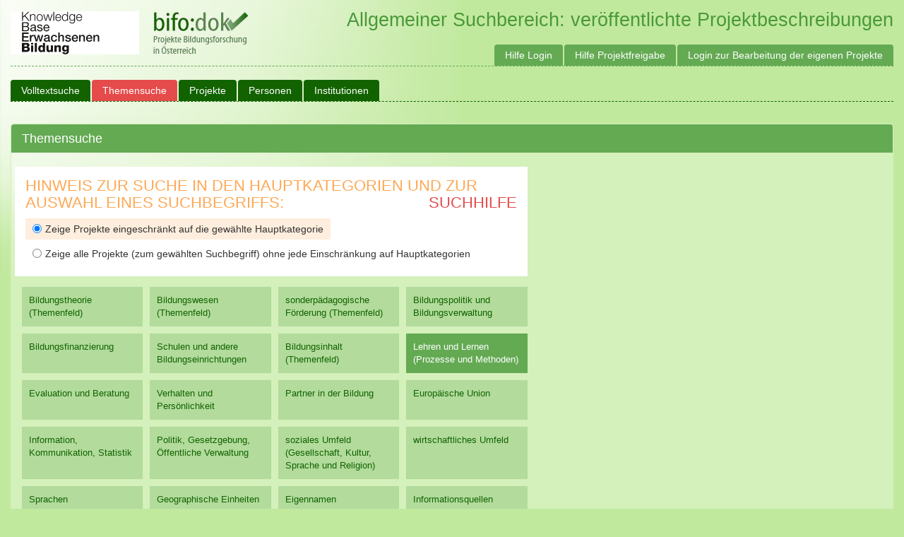

--- FILE ---
content_type: text/html; charset=utf-8
request_url: https://bifodok.adulteducation.at/public/tesesuche?do_search=1&tese_id=08.11.06&searchtype=limit_main
body_size: 681839
content:








<!DOCTYPE html>
<html>
  <head>
    
    <title>Bifodok - </title>
    <meta name="viewport" content="width=device-width, initial-scale=1.0">
    <link href="/static/css/bootstrap.min.css" rel="stylesheet">
    <link href="/static/css/ui-lightness/jquery-ui-1.10.4.custom.min.css" rel="stylesheet">
    <link href="/static/css/bifodok.css?v=20220216" rel="stylesheet">
    <script type="text/javascript" src="/static/js/tinymce/tinymce.min.js"></script>
    <script type="text/javascript">
      tinymce.init({
        selector: "textarea.tinymce"
      });
    </script>
    <script async defer data-website-id="df93d718-6dea-4aa1-99e5-b4df036ef867" src="https://umami.adulteducation.at/umami.js"></script>

  </head>
  <body>
  	<div id="wrapper">

      <div id="header">
        <a href="https://adulteducation.at"><img src="https://adulteducation.at/images/logo_kb_182_x_61_b.gif" alt="Knowledgebase Erwachsenenbildung"></a>
        <a href="/"><img src="/static/img/logo.png" alt="bifo:dok - Projekte Bildungsforschung in Österreich"></a>

        <span>
          Allgemeiner Suchbereich: veröffentlichte Projektbeschreibungen
          
        </span>
  		</div>

  		<nav class="navbar navbar-default" role="navigation">
        <div class="navbar-header">
          <a class="navbar-brand" href="/">Bifodok</a>
        </div>

        <div class="collapse navbar-collapse" id="bs-example-navbar-collapse-1">
          <ul class="nav navbar-nav">
            
              <li ><a href="https://bifodok.adulteducation.at/public/volltextsuche">Volltextsuche</a></li>
              <li class='active'><a href="https://bifodok.adulteducation.at/public/tesesuche">Themensuche</a></li>
              <li ><a href="https://bifodok.adulteducation.at/public/project/list">Projekte</a></li>

              <li ><a href="https://bifodok.adulteducation.at/public/person/list">Personen</a></li>

              <li ><a href="https://bifodok.adulteducation.at/public/institution/list">Institutionen</a></li>

              
            
          </ul>

          <ul class="nav navbar-nav navbar-right">
            <li><a href="https://bifodok.adulteducation.at/p/hilfe-login">Hilfe Login</a></li>
            <li><a href="https://bifodok.adulteducation.at/p/hilfe-projektfreigabe">Hilfe Projektfreigabe</a></li>
            
            <li><a href="https://bifodok.adulteducation.at/login">Login zur Bearbeitung der eigenen Projekte</a></li>
            
          </ul>
        </div>
      </nav>
      <div class="container">
        

<form method="GET">
<div class="panel panel-default">
  <div class="panel-heading">
    <h3 class="panel-title">
      Themensuche
         </h3>
  </div>
  <div class="panel-body">
    <div class="row teseRow">
      <div class="tesecolumn">
        <div class="hinweisSuche">
          <h2>
            Hinweis zur Suche in den Hauptkategorien und zur Auswahl eines Suchbegriffs:
            <div class="pull-right"><a href="https://bifodok.adulteducation.at/p/tese-search-help">Suchhilfe</a></div>
          </h2>
          <input type="hidden" name="tese_id" class="termTeseId" value="08.11.06"/>
          <label  class="selected">
            <input type="radio" name="searchtype" value="limit_main" checked />
            Zeige Projekte eingeschränkt auf die gewählte Hauptkategorie
          </label>
          <label >
            <input type="radio" name="searchtype" value="include_all"   />
            Zeige alle Projekte (zum gewählten Suchbegriff) ohne jede Einschränkung auf Hauptkategorien
          </label>
        </div>
      </div>
    </div>
    <div class="row teseRow">
      <div class="tesecolumn">
        <div id="teseSearch">
          <div id="teseList">
            <div class="item_container">
              <ul id="tese_top">
              
                


  
  


<li id="item_01" data-tese="01" data-name-de="Bildungstheorie (Themenfeld)" data-name-en="theory of education (topic area)" data-path-de="Bildungstheorie (Themenfeld)" class="tese_item"><a href="https://bifodok.adulteducation.at/public/tesesuche?tese_id=01&do_search=1" class="show-children ">Bildungstheorie (Themenfeld)</a>
  
  <div class='item_container'>
    
      <input type="submit" name="do_search" value="alle Projekte anzeigen">
      <h3>speziellere Themen</h3>
    
    <ul id='list_01' class='tese_list'>
      
        


  


<li id="item_01.01" data-tese="01.01" data-name-de="Bildung" data-name-en="education" data-path-de="Bildungstheorie (Themenfeld) / Bildung" class="tese_item"><a href="https://bifodok.adulteducation.at/public/tesesuche?tese_id=01.01&do_search=1" class="show-children ">Bildung</a>
  
  <div class='item_container'>
    
    <ul id='list_01.01' class='tese_list'>
      
        


  


<li id="item_01.01.01" data-tese="01.01.01" data-name-de="Bildungspolitik" data-name-en="education policy" data-path-de="Bildungstheorie (Themenfeld) / Bildung / Bildungspolitik" class="tese_item"><a href="https://bifodok.adulteducation.at/public/tesesuche?tese_id=01.01.01&do_search=1" class="go-to ">Bildungspolitik</a>
  
</li>

      
        


  


<li id="item_01.01.02" data-tese="01.01.02" data-name-de="Bildungsverwaltung" data-name-en="educational administration" data-path-de="Bildungstheorie (Themenfeld) / Bildung / Bildungsverwaltung" class="tese_item"><a href="https://bifodok.adulteducation.at/public/tesesuche?tese_id=01.01.02&do_search=1" class="go-to ">Bildungsverwaltung</a>
  
</li>

      
        


  


<li id="item_01.01.03" data-tese="01.01.03" data-name-de="Bildungsfinanzierung" data-name-en="financing of education" data-path-de="Bildungstheorie (Themenfeld) / Bildung / Bildungsfinanzierung" class="tese_item"><a href="https://bifodok.adulteducation.at/public/tesesuche?tese_id=01.01.03&do_search=1" class="go-to ">Bildungsfinanzierung</a>
  
</li>

      
        


  


<li id="item_01.01.04" data-tese="01.01.04" data-name-de="Bildungseinrichtung" data-name-en="educational institution" data-path-de="Bildungstheorie (Themenfeld) / Bildung / Bildungseinrichtung" class="tese_item"><a href="https://bifodok.adulteducation.at/public/tesesuche?do_search=1&tese_id=01.01.04" class="go-to ">Bildungseinrichtung</a>
  
</li>

      
        


  


<li id="item_01.01.05" data-tese="01.01.05" data-name-de="Bildungsinhalt" data-name-en="content of learning" data-path-de="Bildungstheorie (Themenfeld) / Bildung / Bildungsinhalt" class="tese_item"><a href="https://bifodok.adulteducation.at/public/tesesuche?tese_id=01.01.05&do_search=1" class="go-to ">Bildungsinhalt</a>
  
</li>

      
        


  


<li id="item_01.01.06" data-tese="01.01.06" data-name-de="Lernen" data-name-en="learning" data-path-de="Bildungstheorie (Themenfeld) / Bildung / Lernen" class="tese_item"><a href="https://bifodok.adulteducation.at/public/tesesuche?tese_id=01.01.06&do_search=1" class="go-to ">Lernen</a>
  
</li>

      
    </ul>
  </div>
  
</li>

      
        


  


<li id="item_01.02" data-tese="01.02" data-name-de="Bildungsprinzipien" data-name-en="principles of education" data-path-de="Bildungstheorie (Themenfeld) / Bildungsprinzipien" class="tese_item"><a href="https://bifodok.adulteducation.at/public/tesesuche?tese_id=01.02&do_search=1" class="show-children ">Bildungsprinzipien</a>
  
  <div class='item_container'>
    
    <ul id='list_01.02' class='tese_list'>
      
        


  


<li id="item_01.02.01" data-tese="01.02.01" data-name-de="Bildungskontinuität" data-name-en="continuity of education" data-path-de="Bildungstheorie (Themenfeld) / Bildungsprinzipien / Bildungskontinuität" class="tese_item"><a href="https://bifodok.adulteducation.at/public/tesesuche?tese_id=01.02.01&do_search=1" class="go-to ">Bildungskontinuität</a>
  
</li>

      
        


  


<li id="item_01.02.02" data-tese="01.02.02" data-name-de="Chancengleichheit" data-name-en="equal opportunity" data-path-de="Bildungstheorie (Themenfeld) / Bildungsprinzipien / Chancengleichheit" class="tese_item"><a href="https://bifodok.adulteducation.at/public/tesesuche?do_search=1&tese_id=01.02.02" class="go-to ">Chancengleichheit</a>
  
</li>

      
        


  


<li id="item_01.02.03" data-tese="01.02.03" data-name-de="Freiheit der Lehre" data-name-en="educational freedom" data-path-de="Bildungstheorie (Themenfeld) / Bildungsprinzipien / Freiheit der Lehre" class="tese_item"><a href="https://bifodok.adulteducation.at/public/tesesuche?tese_id=01.02.03&do_search=1" class="go-to ">Freiheit der Lehre</a>
  
</li>

      
        


  


<li id="item_01.02.04" data-tese="01.02.04" data-name-de="interkulturelle Erziehung" data-name-en="intercultural education" data-path-de="Bildungstheorie (Themenfeld) / Bildungsprinzipien / interkulturelle Erziehung" class="tese_item"><a href="https://bifodok.adulteducation.at/public/tesesuche?do_search=1&tese_id=01.02.04" class="show-children ">interkulturelle Erziehung</a>
  
  <div class='item_container'>
    
    <ul id='list_01.02.04' class='tese_list'>
      
        


  


<li id="item_01.02.04.01" data-tese="01.02.04.01" data-name-de="Europäisches Abitur" data-name-en="European Baccalaureate" data-path-de="Bildungstheorie (Themenfeld) / Bildungsprinzipien / interkulturelle Erziehung / Europäisches Abitur" class="tese_item"><a href="https://bifodok.adulteducation.at/public/tesesuche?tese_id=01.02.04.01&do_search=1" class="go-to ">Europäisches Abitur</a>
  
</li>

      
        


  


<li id="item_01.02.04.02" data-tese="01.02.04.02" data-name-de="internationale Schule" data-name-en="international school" data-path-de="Bildungstheorie (Themenfeld) / Bildungsprinzipien / interkulturelle Erziehung / internationale Schule" class="tese_item"><a href="https://bifodok.adulteducation.at/public/tesesuche?do_search=1&tese_id=01.02.04.02" class="go-to ">internationale Schule</a>
  
</li>

      
        


  


<li id="item_01.02.04.03" data-tese="01.02.04.03" data-name-de="internationales Bakkalaureat" data-name-en="International Baccalaureate" data-path-de="Bildungstheorie (Themenfeld) / Bildungsprinzipien / interkulturelle Erziehung / internationales Bakkalaureat" class="tese_item"><a href="https://bifodok.adulteducation.at/public/tesesuche?do_search=1&tese_id=01.02.04.03" class="go-to ">internationales Bakkalaureat</a>
  
</li>

      
    </ul>
  </div>
  
</li>

      
        


  


<li id="item_01.02.05" data-tese="01.02.05" data-name-de="internationale Dimension" data-name-en="international dimension" data-path-de="Bildungstheorie (Themenfeld) / Bildungsprinzipien / internationale Dimension" class="tese_item"><a href="https://bifodok.adulteducation.at/public/tesesuche?do_search=1&tese_id=01.02.05" class="show-children ">internationale Dimension</a>
  
  <div class='item_container'>
    
    <ul id='list_01.02.05' class='tese_list'>
      
        


  


<li id="item_01.02.05.01" data-tese="01.02.05.01" data-name-de="Europäische Dimension" data-name-en="European dimension" data-path-de="Bildungstheorie (Themenfeld) / Bildungsprinzipien / internationale Dimension / Europäische Dimension" class="tese_item"><a href="https://bifodok.adulteducation.at/public/tesesuche?do_search=1&tese_id=01.02.05.01" class="go-to ">Europäische Dimension</a>
  
</li>

      
        


  


<li id="item_01.02.05.02" data-tese="01.02.05.02" data-name-de="Globalisierung der Bildung" data-name-en="globalisation of education" data-path-de="Bildungstheorie (Themenfeld) / Bildungsprinzipien / internationale Dimension / Globalisierung der Bildung" class="tese_item"><a href="https://bifodok.adulteducation.at/public/tesesuche?tese_id=01.02.05.02&do_search=1" class="go-to ">Globalisierung der Bildung</a>
  
</li>

      
        


  


<li id="item_01.02.05.03" data-tese="01.02.05.03" data-name-de="internationale Erziehung" data-name-en="international studies" data-path-de="Bildungstheorie (Themenfeld) / Bildungsprinzipien / internationale Dimension / internationale Erziehung" class="tese_item"><a href="https://bifodok.adulteducation.at/public/tesesuche?do_search=1&tese_id=01.02.05.03" class="go-to ">internationale Erziehung</a>
  
</li>

      
    </ul>
  </div>
  
</li>

      
        


  


<li id="item_01.02.06" data-tese="01.02.06" data-name-de="Koedukation" data-name-en="coeducation" data-path-de="Bildungstheorie (Themenfeld) / Bildungsprinzipien / Koedukation" class="tese_item"><a href="https://bifodok.adulteducation.at/public/tesesuche?tese_id=01.02.06&do_search=1" class="go-to ">Koedukation</a>
  
</li>

      
        


  


<li id="item_01.02.07" data-tese="01.02.07" data-name-de="Recht auf Bildung" data-name-en="right to education" data-path-de="Bildungstheorie (Themenfeld) / Bildungsprinzipien / Recht auf Bildung" class="tese_item"><a href="https://bifodok.adulteducation.at/public/tesesuche?do_search=1&tese_id=01.02.07" class="go-to ">Recht auf Bildung</a>
  
</li>

      
        


  


<li id="item_01.02.08" data-tese="01.02.08" data-name-de="schulische Integration" data-name-en="student integration" data-path-de="Bildungstheorie (Themenfeld) / Bildungsprinzipien / schulische Integration" class="tese_item"><a href="https://bifodok.adulteducation.at/public/tesesuche?do_search=1&tese_id=01.02.08" class="show-children ">schulische Integration</a>
  
  <div class='item_container'>
    
    <ul id='list_01.02.08' class='tese_list'>
      
        


  


<li id="item_01.02.08.01" data-tese="01.02.08.01" data-name-de="Befähigung zur Selbstbestimmung" data-name-en="student empowerment" data-path-de="Bildungstheorie (Themenfeld) / Bildungsprinzipien / schulische Integration / Befähigung zur Selbstbestimmung" class="tese_item"><a href="https://bifodok.adulteducation.at/public/tesesuche?do_search=1&tese_id=01.02.08.01" class="go-to ">Befähigung zur Selbstbestimmung</a>
  
</li>

      
        


  


<li id="item_01.02.08.02" data-tese="01.02.08.02" data-name-de="positive Diskriminierung" data-name-en="positive discrimination" data-path-de="Bildungstheorie (Themenfeld) / Bildungsprinzipien / schulische Integration / positive Diskriminierung" class="tese_item"><a href="https://bifodok.adulteducation.at/public/tesesuche?tese_id=01.02.08.02&do_search=1" class="go-to ">positive Diskriminierung</a>
  
</li>

      
        


  


<li id="item_01.02.08.03" data-tese="01.02.08.03" data-name-de="soziale Ungleichheit" data-name-en="social inequality" data-path-de="Bildungstheorie (Themenfeld) / Bildungsprinzipien / schulische Integration / soziale Ungleichheit" class="tese_item"><a href="https://bifodok.adulteducation.at/public/tesesuche?do_search=1&tese_id=01.02.08.03" class="go-to ">soziale Ungleichheit</a>
  
</li>

      
        


  


<li id="item_01.02.08.04" data-tese="01.02.08.04" data-name-de="Integration in Regelschulen" data-name-en="inclusive education" data-path-de="Bildungstheorie (Themenfeld) / Bildungsprinzipien / schulische Integration / Integration in Regelschulen" class="tese_item"><a href="https://bifodok.adulteducation.at/public/tesesuche?tese_id=01.02.08.04&do_search=1" class="go-to ">Integration in Regelschulen</a>
  
</li>

      
    </ul>
  </div>
  
</li>

      
        


  


<li id="item_01.02.09" data-tese="01.02.09" data-name-de="Schulpflicht" data-name-en="compulsory education" data-path-de="Bildungstheorie (Themenfeld) / Bildungsprinzipien / Schulpflicht" class="tese_item"><a href="https://bifodok.adulteducation.at/public/tesesuche?do_search=1&tese_id=01.02.09" class="go-to ">Schulpflicht</a>
  
</li>

      
        


  


<li id="item_01.02.10" data-tese="01.02.10" data-name-de="Dauer der Schulpflicht" data-name-en="duration of compulsory education" data-path-de="Bildungstheorie (Themenfeld) / Bildungsprinzipien / Dauer der Schulpflicht" class="tese_item"><a href="https://bifodok.adulteducation.at/public/tesesuche?tese_id=01.02.10&do_search=1" class="go-to ">Dauer der Schulpflicht</a>
  
</li>

      
        


  


<li id="item_01.02.11" data-tese="01.02.11" data-name-de="Grundbildung" data-name-en="basic education" data-path-de="Bildungstheorie (Themenfeld) / Bildungsprinzipien / Grundbildung" class="tese_item"><a href="https://bifodok.adulteducation.at/public/tesesuche?tese_id=01.02.11&do_search=1" class="go-to ">Grundbildung</a>
  
</li>

      
        


  


<li id="item_01.02.12" data-tese="01.02.12" data-name-de="Wahlfreiheit der Eltern" data-name-en="parental choice" data-path-de="Bildungstheorie (Themenfeld) / Bildungsprinzipien / Wahlfreiheit der Eltern" class="tese_item"><a href="https://bifodok.adulteducation.at/public/tesesuche?tese_id=01.02.12&do_search=1" class="go-to ">Wahlfreiheit der Eltern</a>
  
</li>

      
        


  


<li id="item_01.02.13" data-tese="01.02.13" data-name-de="freie Schulwahl" data-name-en="choice of school" data-path-de="Bildungstheorie (Themenfeld) / Bildungsprinzipien / freie Schulwahl" class="tese_item"><a href="https://bifodok.adulteducation.at/public/tesesuche?do_search=1&tese_id=01.02.13" class="go-to ">freie Schulwahl</a>
  
</li>

      
    </ul>
  </div>
  
</li>

      
        


  


<li id="item_01.03" data-tese="01.03" data-name-de="Bildungstheorie" data-name-en="educational theory" data-path-de="Bildungstheorie (Themenfeld) / Bildungstheorie" class="tese_item"><a href="https://bifodok.adulteducation.at/public/tesesuche?tese_id=01.03&do_search=1" class="show-children ">Bildungstheorie</a>
  
  <div class='item_container'>
    
    <ul id='list_01.03' class='tese_list'>
      
        


  


<li id="item_01.03.01" data-tese="01.03.01" data-name-de="Lerntheorie" data-name-en="learning theory" data-path-de="Bildungstheorie (Themenfeld) / Bildungstheorie / Lerntheorie" class="tese_item"><a href="https://bifodok.adulteducation.at/public/tesesuche?do_search=1&tese_id=01.03.01" class="go-to ">Lerntheorie</a>
  
</li>

      
        


  


<li id="item_01.03.02" data-tese="01.03.02" data-name-de="Bildungswissenschaft" data-name-en="sciences of education" data-path-de="Bildungstheorie (Themenfeld) / Bildungstheorie / Bildungswissenschaft" class="tese_item"><a href="https://bifodok.adulteducation.at/public/tesesuche?tese_id=01.03.02&do_search=1" class="go-to ">Bildungswissenschaft</a>
  
</li>

      
    </ul>
  </div>
  
</li>

      
        


  


<li id="item_01.04" data-tese="01.04" data-name-de="Bildungswissenschaft (Kernthemen)" data-name-en="sciences of education (core topics)" data-path-de="Bildungstheorie (Themenfeld) / Bildungswissenschaft (Kernthemen)" class="tese_item"><a href="https://bifodok.adulteducation.at/public/tesesuche?do_search=1&tese_id=01.04" class="show-children ">Bildungswissenschaft (Kernthemen)</a>
  
  <div class='item_container'>
    
    <ul id='list_01.04' class='tese_list'>
      
        


  


<li id="item_01.04.01" data-tese="01.04.01" data-name-de="Bildungsgeschichte" data-name-en="history of education" data-path-de="Bildungstheorie (Themenfeld) / Bildungswissenschaft (Kernthemen) / Bildungsgeschichte" class="tese_item"><a href="https://bifodok.adulteducation.at/public/tesesuche?tese_id=01.04.01&do_search=1" class="go-to ">Bildungsgeschichte</a>
  
</li>

      
        


  


<li id="item_01.04.02" data-tese="01.04.02" data-name-de="Bildungsökonomik" data-name-en="economics of education" data-path-de="Bildungstheorie (Themenfeld) / Bildungswissenschaft (Kernthemen) / Bildungsökonomik" class="tese_item"><a href="https://bifodok.adulteducation.at/public/tesesuche?tese_id=01.04.02&do_search=1" class="show-children ">Bildungsökonomik</a>
  
  <div class='item_container'>
    
    <ul id='list_01.04.02' class='tese_list'>
      
        


  


<li id="item_01.04.02.01" data-tese="01.04.02.01" data-name-de="Akademikerbedarf" data-name-en="demand for graduates" data-path-de="Bildungstheorie (Themenfeld) / Bildungswissenschaft (Kernthemen) / Bildungsökonomik / Akademikerbedarf" class="tese_item"><a href="https://bifodok.adulteducation.at/public/tesesuche?do_search=1&tese_id=01.04.02.01" class="go-to ">Akademikerbedarf</a>
  
</li>

      
        


  


<li id="item_01.04.02.02" data-tese="01.04.02.02" data-name-de="Ausbildungsbedarf" data-name-en="demand for education" data-path-de="Bildungstheorie (Themenfeld) / Bildungswissenschaft (Kernthemen) / Bildungsökonomik / Ausbildungsbedarf" class="tese_item"><a href="https://bifodok.adulteducation.at/public/tesesuche?tese_id=01.04.02.02&do_search=1" class="go-to ">Ausbildungsbedarf</a>
  
</li>

      
        


  


<li id="item_01.04.02.03" data-tese="01.04.02.03" data-name-de="Bildungsmarkt" data-name-en="education market" data-path-de="Bildungstheorie (Themenfeld) / Bildungswissenschaft (Kernthemen) / Bildungsökonomik / Bildungsmarkt" class="tese_item"><a href="https://bifodok.adulteducation.at/public/tesesuche?tese_id=01.04.02.03&do_search=1" class="go-to ">Bildungsmarkt</a>
  
</li>

      
        


  


<li id="item_01.04.02.04" data-tese="01.04.02.04" data-name-de="Bildungsnachfrage" data-name-en="training need" data-path-de="Bildungstheorie (Themenfeld) / Bildungswissenschaft (Kernthemen) / Bildungsökonomik / Bildungsnachfrage" class="tese_item"><a href="https://bifodok.adulteducation.at/public/tesesuche?tese_id=01.04.02.04&do_search=1" class="go-to ">Bildungsnachfrage</a>
  
</li>

      
        


  


<li id="item_01.04.02.05" data-tese="01.04.02.05" data-name-de="Lehrerangebot" data-name-en="supply of teachers" data-path-de="Bildungstheorie (Themenfeld) / Bildungswissenschaft (Kernthemen) / Bildungsökonomik / Lehrerangebot" class="tese_item"><a href="https://bifodok.adulteducation.at/public/tesesuche?tese_id=01.04.02.05&do_search=1" class="go-to ">Lehrerangebot</a>
  
</li>

      
        


  


<li id="item_01.04.02.06" data-tese="01.04.02.06" data-name-de="Lehrerbedarf" data-name-en="demand for teachers" data-path-de="Bildungstheorie (Themenfeld) / Bildungswissenschaft (Kernthemen) / Bildungsökonomik / Lehrerbedarf" class="tese_item"><a href="https://bifodok.adulteducation.at/public/tesesuche?tese_id=01.04.02.06&do_search=1" class="go-to ">Lehrerbedarf</a>
  
</li>

      
        


  


<li id="item_01.04.02.07" data-tese="01.04.02.07" data-name-de="Lehrermangel" data-name-en="teacher shortage" data-path-de="Bildungstheorie (Themenfeld) / Bildungswissenschaft (Kernthemen) / Bildungsökonomik / Lehrermangel" class="tese_item"><a href="https://bifodok.adulteducation.at/public/tesesuche?do_search=1&tese_id=01.04.02.07" class="go-to ">Lehrermangel</a>
  
</li>

      
        


  


<li id="item_01.04.02.08" data-tese="01.04.02.08" data-name-de="Lehrerüberschuss" data-name-en="teacher surplus" data-path-de="Bildungstheorie (Themenfeld) / Bildungswissenschaft (Kernthemen) / Bildungsökonomik / Lehrerüberschuss" class="tese_item"><a href="https://bifodok.adulteducation.at/public/tesesuche?tese_id=01.04.02.08&do_search=1" class="go-to ">Lehrerüberschuss</a>
  
</li>

      
        


  


<li id="item_01.04.02.09" data-tese="01.04.02.09" data-name-de="Lehrerberuf" data-name-en="teaching profession" data-path-de="Bildungstheorie (Themenfeld) / Bildungswissenschaft (Kernthemen) / Bildungsökonomik / Lehrerberuf" class="tese_item"><a href="https://bifodok.adulteducation.at/public/tesesuche?tese_id=01.04.02.09&do_search=1" class="go-to ">Lehrerberuf</a>
  
</li>

      
    </ul>
  </div>
  
</li>

      
        


  


<li id="item_01.04.03" data-tese="01.04.03" data-name-de="Bildungssoziologie" data-name-en="sociology of education" data-path-de="Bildungstheorie (Themenfeld) / Bildungswissenschaft (Kernthemen) / Bildungssoziologie" class="tese_item"><a href="https://bifodok.adulteducation.at/public/tesesuche?do_search=1&tese_id=01.04.03" class="go-to ">Bildungssoziologie</a>
  
</li>

      
        


  


<li id="item_01.04.04" data-tese="01.04.04" data-name-de="Didaktik" data-name-en="didactics" data-path-de="Bildungstheorie (Themenfeld) / Bildungswissenschaft (Kernthemen) / Didaktik" class="tese_item"><a href="https://bifodok.adulteducation.at/public/tesesuche?tese_id=01.04.04&do_search=1" class="go-to ">Didaktik</a>
  
</li>

      
        


  


<li id="item_01.04.05" data-tese="01.04.05" data-name-de="Erziehungsphilosophie" data-name-en="philosophy of education" data-path-de="Bildungstheorie (Themenfeld) / Bildungswissenschaft (Kernthemen) / Erziehungsphilosophie" class="tese_item"><a href="https://bifodok.adulteducation.at/public/tesesuche?do_search=1&tese_id=01.04.05" class="go-to ">Erziehungsphilosophie</a>
  
</li>

      
        


  


<li id="item_01.04.06" data-tese="01.04.06" data-name-de="vergleichende Erziehungswissenschaft" data-name-en="comparative education" data-path-de="Bildungstheorie (Themenfeld) / Bildungswissenschaft (Kernthemen) / vergleichende Erziehungswissenschaft" class="tese_item"><a href="https://bifodok.adulteducation.at/public/tesesuche?tese_id=01.04.06&do_search=1" class="go-to ">vergleichende Erziehungswissenschaft</a>
  
</li>

      
        


  


<li id="item_01.04.07" data-tese="01.04.07" data-name-de="Bildungstheorie" data-name-en="educational theory" data-path-de="Bildungstheorie (Themenfeld) / Bildungswissenschaft (Kernthemen) / Bildungstheorie" class="tese_item"><a href="https://bifodok.adulteducation.at/public/tesesuche?tese_id=01.04.07&do_search=1" class="go-to ">Bildungstheorie</a>
  
</li>

      
        


  


<li id="item_01.04.08" data-tese="01.04.08" data-name-de="Erziehungswissenschaftler" data-name-en="educational expert" data-path-de="Bildungstheorie (Themenfeld) / Bildungswissenschaft (Kernthemen) / Erziehungswissenschaftler" class="tese_item"><a href="https://bifodok.adulteducation.at/public/tesesuche?do_search=1&tese_id=01.04.08" class="go-to ">Erziehungswissenschaftler</a>
  
</li>

      
    </ul>
  </div>
  
</li>

      
        


  


<li id="item_01.05" data-tese="01.05" data-name-de="Forschung" data-name-en="research" data-path-de="Bildungstheorie (Themenfeld) / Forschung" class="tese_item"><a href="https://bifodok.adulteducation.at/public/tesesuche?tese_id=01.05&do_search=1" class="show-children ">Forschung</a>
  
  <div class='item_container'>
    
    <ul id='list_01.05' class='tese_list'>
      
        


  


<li id="item_01.05.01" data-tese="01.05.01" data-name-de="Bildungsforschung" data-name-en="educational research" data-path-de="Bildungstheorie (Themenfeld) / Forschung / Bildungsforschung" class="tese_item"><a href="https://bifodok.adulteducation.at/public/tesesuche?do_search=1&tese_id=01.05.01" class="go-to ">Bildungsforschung</a>
  
</li>

      
        


  


<li id="item_01.05.02" data-tese="01.05.02" data-name-de="Forschungszentrum" data-name-en="research centre" data-path-de="Bildungstheorie (Themenfeld) / Forschung / Forschungszentrum" class="tese_item"><a href="https://bifodok.adulteducation.at/public/tesesuche?tese_id=01.05.02&do_search=1" class="go-to ">Forschungszentrum</a>
  
</li>

      
        


  


<li id="item_01.05.03" data-tese="01.05.03" data-name-de="geschichtliche Perspektive" data-name-en="historical perspective" data-path-de="Bildungstheorie (Themenfeld) / Forschung / geschichtliche Perspektive" class="tese_item"><a href="https://bifodok.adulteducation.at/public/tesesuche?do_search=1&tese_id=01.05.03" class="go-to ">geschichtliche Perspektive</a>
  
</li>

      
        


  


<li id="item_01.05.04" data-tese="01.05.04" data-name-de="Messung" data-name-en="measurement" data-path-de="Bildungstheorie (Themenfeld) / Forschung / Messung" class="tese_item"><a href="https://bifodok.adulteducation.at/public/tesesuche?do_search=1&tese_id=01.05.04" class="go-to ">Messung</a>
  
</li>

      
        


  


<li id="item_01.05.05" data-tese="01.05.05" data-name-de="Methodologie" data-name-en="methodology" data-path-de="Bildungstheorie (Themenfeld) / Forschung / Methodologie" class="tese_item"><a href="https://bifodok.adulteducation.at/public/tesesuche?do_search=1&tese_id=01.05.05" class="go-to ">Methodologie</a>
  
</li>

      
        


  


<li id="item_01.05.06" data-tese="01.05.06" data-name-de="Pilotprojekt" data-name-en="pilot project" data-path-de="Bildungstheorie (Themenfeld) / Forschung / Pilotprojekt" class="tese_item"><a href="https://bifodok.adulteducation.at/public/tesesuche?tese_id=01.05.06&do_search=1" class="go-to ">Pilotprojekt</a>
  
</li>

      
        


  


<li id="item_01.05.07" data-tese="01.05.07" data-name-de="Forschungsergebnisse" data-name-en="research results" data-path-de="Bildungstheorie (Themenfeld) / Forschung / Forschungsergebnisse" class="tese_item"><a href="https://bifodok.adulteducation.at/public/tesesuche?tese_id=01.05.07&do_search=1" class="go-to ">Forschungsergebnisse</a>
  
</li>

      
        


  


<li id="item_01.05.08" data-tese="01.05.08" data-name-de="Bildungsinnovation" data-name-en="educational innovation" data-path-de="Bildungstheorie (Themenfeld) / Forschung / Bildungsinnovation" class="tese_item"><a href="https://bifodok.adulteducation.at/public/tesesuche?tese_id=01.05.08&do_search=1" class="go-to ">Bildungsinnovation</a>
  
</li>

      
    </ul>
  </div>
  
</li>

      
        


  


<li id="item_01.06" data-tese="01.06" data-name-de="Forschungsergebnisse" data-name-en="research results" data-path-de="Bildungstheorie (Themenfeld) / Forschungsergebnisse" class="tese_item"><a href="https://bifodok.adulteducation.at/public/tesesuche?do_search=1&tese_id=01.06" class="go-to ">Forschungsergebnisse</a>
  
</li>

      
        


  


<li id="item_01.07" data-tese="01.07" data-name-de="Bildungsinnovation" data-name-en="educational innovation" data-path-de="Bildungstheorie (Themenfeld) / Bildungsinnovation" class="tese_item"><a href="https://bifodok.adulteducation.at/public/tesesuche?tese_id=01.07&do_search=1" class="go-to ">Bildungsinnovation</a>
  
</li>

      
        


  


<li id="item_01.08" data-tese="01.08" data-name-de="Pilotprojekt" data-name-en="pilot project" data-path-de="Bildungstheorie (Themenfeld) / Pilotprojekt" class="tese_item"><a href="https://bifodok.adulteducation.at/public/tesesuche?do_search=1&tese_id=01.08" class="go-to ">Pilotprojekt</a>
  
</li>

      
    </ul>
  </div>
  
</li>

              
                


  
  


<li id="item_02" data-tese="02" data-name-de="Bildungswesen (Themenfeld)" data-name-en="systems of education (topic area)" data-path-de="Bildungswesen (Themenfeld)" class="tese_item"><a href="https://bifodok.adulteducation.at/public/tesesuche?do_search=1&tese_id=02" class="show-children ">Bildungswesen (Themenfeld)</a>
  
  <div class='item_container'>
    
      <input type="submit" name="do_search" value="alle Projekte anzeigen">
      <h3>speziellere Themen</h3>
    
    <ul id='list_02' class='tese_list'>
      
        


  


<li id="item_02.01" data-tese="02.01" data-name-de="Bildungswesen (Kernthemen)" data-name-en="education system (main topics)" data-path-de="Bildungswesen (Themenfeld) / Bildungswesen (Kernthemen)" class="tese_item"><a href="https://bifodok.adulteducation.at/public/tesesuche?tese_id=02.01&do_search=1" class="show-children ">Bildungswesen (Kernthemen)</a>
  
  <div class='item_container'>
    
    <ul id='list_02.01' class='tese_list'>
      
        


  


<li id="item_02.01.01" data-tese="02.01.01" data-name-de="durchgängiges Pflichtschulwesen" data-name-en="single-structure education" data-path-de="Bildungswesen (Themenfeld) / Bildungswesen (Kernthemen) / durchgängiges Pflichtschulwesen" class="tese_item"><a href="https://bifodok.adulteducation.at/public/tesesuche?tese_id=02.01.01&do_search=1" class="go-to ">durchgängiges Pflichtschulwesen</a>
  
</li>

      
        


  


<li id="item_02.01.02" data-tese="02.01.02" data-name-de="Primarbildung" data-name-en="primary education" data-path-de="Bildungswesen (Themenfeld) / Bildungswesen (Kernthemen) / Primarbildung" class="tese_item"><a href="https://bifodok.adulteducation.at/public/tesesuche?do_search=1&tese_id=02.01.02" class="go-to ">Primarbildung</a>
  
</li>

      
        


  


<li id="item_02.01.03" data-tese="02.01.03" data-name-de="Sekundarstufe 1" data-name-en="lower secondary" data-path-de="Bildungswesen (Themenfeld) / Bildungswesen (Kernthemen) / Sekundarstufe 1" class="tese_item"><a href="https://bifodok.adulteducation.at/public/tesesuche?do_search=1&tese_id=02.01.03" class="go-to ">Sekundarstufe 1</a>
  
</li>

      
        


  


<li id="item_02.01.04" data-tese="02.01.04" data-name-de="Grundbildung" data-name-en="basic education" data-path-de="Bildungswesen (Themenfeld) / Bildungswesen (Kernthemen) / Grundbildung" class="tese_item"><a href="https://bifodok.adulteducation.at/public/tesesuche?do_search=1&tese_id=02.01.04" class="go-to ">Grundbildung</a>
  
</li>

      
        


  


<li id="item_02.01.05" data-tese="02.01.05" data-name-de="Kompetenzminimum" data-name-en="minimum competences" data-path-de="Bildungswesen (Themenfeld) / Bildungswesen (Kernthemen) / Kompetenzminimum" class="tese_item"><a href="https://bifodok.adulteducation.at/public/tesesuche?tese_id=02.01.05&do_search=1" class="go-to ">Kompetenzminimum</a>
  
</li>

      
        


  


<li id="item_02.01.06" data-tese="02.01.06" data-name-de="Schulpflicht" data-name-en="compulsory education" data-path-de="Bildungswesen (Themenfeld) / Bildungswesen (Kernthemen) / Schulpflicht" class="tese_item"><a href="https://bifodok.adulteducation.at/public/tesesuche?tese_id=02.01.06&do_search=1" class="go-to ">Schulpflicht</a>
  
</li>

      
        


  


<li id="item_02.01.07" data-tese="02.01.07" data-name-de="öffentliches Bildungswesen" data-name-en="public education" data-path-de="Bildungswesen (Themenfeld) / Bildungswesen (Kernthemen) / öffentliches Bildungswesen" class="tese_item"><a href="https://bifodok.adulteducation.at/public/tesesuche?tese_id=02.01.07&do_search=1" class="go-to ">öffentliches Bildungswesen</a>
  
</li>

      
        


  


<li id="item_02.01.08" data-tese="02.01.08" data-name-de="privates Bildungswesen" data-name-en="private education" data-path-de="Bildungswesen (Themenfeld) / Bildungswesen (Kernthemen) / privates Bildungswesen" class="tese_item"><a href="https://bifodok.adulteducation.at/public/tesesuche?tese_id=02.01.08&do_search=1" class="go-to ">privates Bildungswesen</a>
  
</li>

      
        


  


<li id="item_02.01.09" data-tese="02.01.09" data-name-de="Privatschule" data-name-en="private school" data-path-de="Bildungswesen (Themenfeld) / Bildungswesen (Kernthemen) / Privatschule" class="tese_item"><a href="https://bifodok.adulteducation.at/public/tesesuche?do_search=1&tese_id=02.01.09" class="go-to ">Privatschule</a>
  
</li>

      
        


  


<li id="item_02.01.10" data-tese="02.01.10" data-name-de="Erwachsenenbildung" data-name-en="adult education" data-path-de="Bildungswesen (Themenfeld) / Bildungswesen (Kernthemen) / Erwachsenenbildung" class="tese_item"><a href="https://bifodok.adulteducation.at/public/tesesuche?tese_id=02.01.10&do_search=1" class="show-children ">Erwachsenenbildung</a>
  
  <div class='item_container'>
    
    <ul id='list_02.01.10' class='tese_list'>
      
        


  


<li id="item_02.01.10.01" data-tese="02.01.10.01" data-name-de="Alphabetisierung Erwachsener" data-name-en="adult literacy" data-path-de="Bildungswesen (Themenfeld) / Bildungswesen (Kernthemen) / Erwachsenenbildung / Alphabetisierung Erwachsener" class="tese_item"><a href="https://bifodok.adulteducation.at/public/tesesuche?do_search=1&tese_id=02.01.10.01" class="go-to ">Alphabetisierung Erwachsener</a>
  
</li>

      
        


  


<li id="item_02.01.10.02" data-tese="02.01.10.02" data-name-de="Kompetenzbilanz" data-name-en="skills audit" data-path-de="Bildungswesen (Themenfeld) / Bildungswesen (Kernthemen) / Erwachsenenbildung / Kompetenzbilanz" class="tese_item"><a href="https://bifodok.adulteducation.at/public/tesesuche?do_search=1&tese_id=02.01.10.02" class="go-to ">Kompetenzbilanz</a>
  
</li>

      
        


  


<li id="item_02.01.10.03" data-tese="02.01.10.03" data-name-de="lebenslanges Lernen" data-name-en="lifelong learning" data-path-de="Bildungswesen (Themenfeld) / Bildungswesen (Kernthemen) / Erwachsenenbildung / lebenslanges Lernen" class="tese_item"><a href="https://bifodok.adulteducation.at/public/tesesuche?tese_id=02.01.10.03&do_search=1" class="go-to ">lebenslanges Lernen</a>
  
</li>

      
        


  


<li id="item_02.01.10.04" data-tese="02.01.10.04" data-name-de="Wiederaufnahme des Bildungswegs" data-name-en="return to learning" data-path-de="Bildungswesen (Themenfeld) / Bildungswesen (Kernthemen) / Erwachsenenbildung / Wiederaufnahme des Bildungswegs" class="tese_item"><a href="https://bifodok.adulteducation.at/public/tesesuche?do_search=1&tese_id=02.01.10.04" class="go-to ">Wiederaufnahme des Bildungswegs</a>
  
</li>

      
    </ul>
  </div>
  
</li>

      
        


  


<li id="item_02.01.11" data-tese="02.01.11" data-name-de="Fürsorgeerziehung" data-name-en="correctional education" data-path-de="Bildungswesen (Themenfeld) / Bildungswesen (Kernthemen) / Fürsorgeerziehung" class="tese_item"><a href="https://bifodok.adulteducation.at/public/tesesuche?do_search=1&tese_id=02.01.11" class="show-children ">Fürsorgeerziehung</a>
  
  <div class='item_container'>
    
    <ul id='list_02.01.11' class='tese_list'>
      
        


  


<li id="item_02.01.11.01" data-tese="02.01.11.01" data-name-de="Kriminalität" data-name-en="delinquency" data-path-de="Bildungswesen (Themenfeld) / Bildungswesen (Kernthemen) / Fürsorgeerziehung / Kriminalität" class="tese_item"><a href="https://bifodok.adulteducation.at/public/tesesuche?tese_id=02.01.11.01&do_search=1" class="go-to ">Kriminalität</a>
  
</li>

      
        


  


<li id="item_02.01.11.02" data-tese="02.01.11.02" data-name-de="sonderpädagogische Förderung" data-name-en="special needs education" data-path-de="Bildungswesen (Themenfeld) / Bildungswesen (Kernthemen) / Fürsorgeerziehung / sonderpädagogische Förderung" class="tese_item"><a href="https://bifodok.adulteducation.at/public/tesesuche?tese_id=02.01.11.02&do_search=1" class="go-to ">sonderpädagogische Förderung</a>
  
</li>

      
        


  


<li id="item_02.01.11.03" data-tese="02.01.11.03" data-name-de="sonderpädagogischer Förderbedarf" data-name-en="special educational needs" data-path-de="Bildungswesen (Themenfeld) / Bildungswesen (Kernthemen) / Fürsorgeerziehung / sonderpädagogischer Förderbedarf" class="tese_item"><a href="https://bifodok.adulteducation.at/public/tesesuche?tese_id=02.01.11.03&do_search=1" class="go-to ">sonderpädagogischer Förderbedarf</a>
  
</li>

      
    </ul>
  </div>
  
</li>

      
        


  


<li id="item_02.01.12" data-tese="02.01.12" data-name-de="alternative Bildungsangebote" data-name-en="alternative educational provision" data-path-de="Bildungswesen (Themenfeld) / Bildungswesen (Kernthemen) / alternative Bildungsangebote" class="tese_item"><a href="https://bifodok.adulteducation.at/public/tesesuche?do_search=1&tese_id=02.01.12" class="go-to ">alternative Bildungsangebote</a>
  
</li>

      
    </ul>
  </div>
  
</li>

      
        


  


<li id="item_02.02" data-tese="02.02" data-name-de="Bildungsabschnitt" data-name-en="educational stage" data-path-de="Bildungswesen (Themenfeld) / Bildungsabschnitt" class="tese_item"><a href="https://bifodok.adulteducation.at/public/tesesuche?do_search=1&tese_id=02.02" class="show-children ">Bildungsabschnitt</a>
  
  <div class='item_container'>
    
    <ul id='list_02.02' class='tese_list'>
      
        


  


<li id="item_02.02.01" data-tese="02.02.01" data-name-de="Jahrgangsstufe" data-name-en="grade" data-path-de="Bildungswesen (Themenfeld) / Bildungsabschnitt / Jahrgangsstufe" class="tese_item"><a href="https://bifodok.adulteducation.at/public/tesesuche?do_search=1&tese_id=02.02.01" class="go-to ">Jahrgangsstufe</a>
  
</li>

      
        


  


<li id="item_02.02.02" data-tese="02.02.02" data-name-de="Studienabschnitt" data-name-en="study cycle" data-path-de="Bildungswesen (Themenfeld) / Bildungsabschnitt / Studienabschnitt" class="tese_item"><a href="https://bifodok.adulteducation.at/public/tesesuche?do_search=1&tese_id=02.02.02" class="go-to ">Studienabschnitt</a>
  
</li>

      
    </ul>
  </div>
  
</li>

      
        


  


<li id="item_02.03" data-tese="02.03" data-name-de="Stufe im Bildungswesen" data-name-en="level of education" data-path-de="Bildungswesen (Themenfeld) / Stufe im Bildungswesen" class="tese_item"><a href="https://bifodok.adulteducation.at/public/tesesuche?tese_id=02.03&do_search=1" class="show-children ">Stufe im Bildungswesen</a>
  
  <div class='item_container'>
    
    <ul id='list_02.03' class='tese_list'>
      
        


  


<li id="item_02.03.01" data-tese="02.03.01" data-name-de="durchgängiges Pflichtschulwesen" data-name-en="single-structure education" data-path-de="Bildungswesen (Themenfeld) / Stufe im Bildungswesen / durchgängiges Pflichtschulwesen" class="tese_item"><a href="https://bifodok.adulteducation.at/public/tesesuche?tese_id=02.03.01&do_search=1" class="go-to ">durchgängiges Pflichtschulwesen</a>
  
</li>

      
        


  


<li id="item_02.03.02" data-tese="02.03.02" data-name-de="Vorschulerziehung" data-name-en="pre-primary education" data-path-de="Bildungswesen (Themenfeld) / Stufe im Bildungswesen / Vorschulerziehung" class="tese_item"><a href="https://bifodok.adulteducation.at/public/tesesuche?do_search=1&tese_id=02.03.02" class="show-children ">Vorschulerziehung</a>
  
  <div class='item_container'>
    
    <ul id='list_02.03.02' class='tese_list'>
      
        


  


<li id="item_02.03.02.01" data-tese="02.03.02.01" data-name-de="außerhäusliche Kinderbetreuung" data-name-en="day care" data-path-de="Bildungswesen (Themenfeld) / Stufe im Bildungswesen / Vorschulerziehung / außerhäusliche Kinderbetreuung" class="tese_item"><a href="https://bifodok.adulteducation.at/public/tesesuche?tese_id=02.03.02.01&do_search=1" class="go-to ">außerhäusliche Kinderbetreuung</a>
  
</li>

      
        


  


<li id="item_02.03.02.02" data-tese="02.03.02.02" data-name-de="bildungsorientierte vorschulische Erziehung" data-name-en="education-oriented pre-primary level" data-path-de="Bildungswesen (Themenfeld) / Stufe im Bildungswesen / Vorschulerziehung / bildungsorientierte vorschulische Erziehung" class="tese_item"><a href="https://bifodok.adulteducation.at/public/tesesuche?do_search=1&tese_id=02.03.02.02" class="go-to ">bildungsorientierte vorschulische Erziehung</a>
  
</li>

      
        


  


<li id="item_02.03.02.03" data-tese="02.03.02.03" data-name-de="bildungsorientierte vorschulische Einrichtung" data-name-en="pre-primary education-oriented institution" data-path-de="Bildungswesen (Themenfeld) / Stufe im Bildungswesen / Vorschulerziehung / bildungsorientierte vorschulische Einrichtung" class="tese_item"><a href="https://bifodok.adulteducation.at/public/tesesuche?do_search=1&tese_id=02.03.02.03" class="go-to ">bildungsorientierte vorschulische Einrichtung</a>
  
</li>

      
        


  


<li id="item_02.03.02.04" data-tese="02.03.02.04" data-name-de="vorschulische Einrichtung" data-name-en="pre-primary institution" data-path-de="Bildungswesen (Themenfeld) / Stufe im Bildungswesen / Vorschulerziehung / vorschulische Einrichtung" class="tese_item"><a href="https://bifodok.adulteducation.at/public/tesesuche?tese_id=02.03.02.04&do_search=1" class="go-to ">vorschulische Einrichtung</a>
  
</li>

      
    </ul>
  </div>
  
</li>

      
        


  


<li id="item_02.03.03" data-tese="02.03.03" data-name-de="Primarbildung" data-name-en="primary education" data-path-de="Bildungswesen (Themenfeld) / Stufe im Bildungswesen / Primarbildung" class="tese_item"><a href="https://bifodok.adulteducation.at/public/tesesuche?do_search=1&tese_id=02.03.03" class="go-to ">Primarbildung</a>
  
</li>

      
        


  


<li id="item_02.03.04" data-tese="02.03.04" data-name-de="Primarschule" data-name-en="primary school" data-path-de="Bildungswesen (Themenfeld) / Stufe im Bildungswesen / Primarschule" class="tese_item"><a href="https://bifodok.adulteducation.at/public/tesesuche?do_search=1&tese_id=02.03.04" class="go-to ">Primarschule</a>
  
</li>

      
        


  


<li id="item_02.03.05" data-tese="02.03.05" data-name-de="Sekundarbildung" data-name-en="secondary education" data-path-de="Bildungswesen (Themenfeld) / Stufe im Bildungswesen / Sekundarbildung" class="tese_item"><a href="https://bifodok.adulteducation.at/public/tesesuche?do_search=1&tese_id=02.03.05" class="go-to ">Sekundarbildung</a>
  
</li>

      
        


  


<li id="item_02.03.06" data-tese="02.03.06" data-name-de="Sekundarstufe 1" data-name-en="lower secondary" data-path-de="Bildungswesen (Themenfeld) / Stufe im Bildungswesen / Sekundarstufe 1" class="tese_item"><a href="https://bifodok.adulteducation.at/public/tesesuche?do_search=1&tese_id=02.03.06" class="go-to ">Sekundarstufe 1</a>
  
</li>

      
        


  


<li id="item_02.03.07" data-tese="02.03.07" data-name-de="Sekundarstufe 2" data-name-en="upper secondary" data-path-de="Bildungswesen (Themenfeld) / Stufe im Bildungswesen / Sekundarstufe 2" class="tese_item"><a href="https://bifodok.adulteducation.at/public/tesesuche?tese_id=02.03.07&do_search=1" class="go-to ">Sekundarstufe 2</a>
  
</li>

      
        


  


<li id="item_02.03.08" data-tese="02.03.08" data-name-de="Sekundarschule" data-name-en="secondary school" data-path-de="Bildungswesen (Themenfeld) / Stufe im Bildungswesen / Sekundarschule" class="tese_item"><a href="https://bifodok.adulteducation.at/public/tesesuche?do_search=1&tese_id=02.03.08" class="go-to ">Sekundarschule</a>
  
</li>

      
        


  


<li id="item_02.03.09" data-tese="02.03.09" data-name-de="nachschulpflichtige Bildung" data-name-en="post-compulsory education" data-path-de="Bildungswesen (Themenfeld) / Stufe im Bildungswesen / nachschulpflichtige Bildung" class="tese_item"><a href="https://bifodok.adulteducation.at/public/tesesuche?do_search=1&tese_id=02.03.09" class="go-to ">nachschulpflichtige Bildung</a>
  
</li>

      
        


  


<li id="item_02.03.10" data-tese="02.03.10" data-name-de="postsekundare nichttertiäre Bildung" data-name-en="post-secondary non-tertiary education" data-path-de="Bildungswesen (Themenfeld) / Stufe im Bildungswesen / postsekundare nichttertiäre Bildung" class="tese_item"><a href="https://bifodok.adulteducation.at/public/tesesuche?do_search=1&tese_id=02.03.10" class="go-to ">postsekundare nichttertiäre Bildung</a>
  
</li>

      
        


  


<li id="item_02.03.11" data-tese="02.03.11" data-name-de="Hochschulbildung" data-name-en="higher education" data-path-de="Bildungswesen (Themenfeld) / Stufe im Bildungswesen / Hochschulbildung" class="tese_item"><a href="https://bifodok.adulteducation.at/public/tesesuche?tese_id=02.03.11&do_search=1" class="show-children ">Hochschulbildung</a>
  
  <div class='item_container'>
    
    <ul id='list_02.03.11' class='tese_list'>
      
        


  


<li id="item_02.03.11.01" data-tese="02.03.11.01" data-name-de="Bachelorstudiengang" data-name-en="bachelor degree studies" data-path-de="Bildungswesen (Themenfeld) / Stufe im Bildungswesen / Hochschulbildung / Bachelorstudiengang" class="tese_item"><a href="https://bifodok.adulteducation.at/public/tesesuche?tese_id=02.03.11.01&do_search=1" class="go-to ">Bachelorstudiengang</a>
  
</li>

      
        


  


<li id="item_02.03.11.02" data-tese="02.03.11.02" data-name-de="Bachelordiplom" data-name-en="bachelor's degree" data-path-de="Bildungswesen (Themenfeld) / Stufe im Bildungswesen / Hochschulbildung / Bachelordiplom" class="tese_item"><a href="https://bifodok.adulteducation.at/public/tesesuche?do_search=1&tese_id=02.03.11.02" class="go-to ">Bachelordiplom</a>
  
</li>

      
        


  


<li id="item_02.03.11.03" data-tese="02.03.11.03" data-name-de="Masterstudiengang" data-name-en="master degree studies" data-path-de="Bildungswesen (Themenfeld) / Stufe im Bildungswesen / Hochschulbildung / Masterstudiengang" class="tese_item"><a href="https://bifodok.adulteducation.at/public/tesesuche?tese_id=02.03.11.03&do_search=1" class="go-to ">Masterstudiengang</a>
  
</li>

      
        


  


<li id="item_02.03.11.04" data-tese="02.03.11.04" data-name-de="Masterdiplom" data-name-en="master's degree" data-path-de="Bildungswesen (Themenfeld) / Stufe im Bildungswesen / Hochschulbildung / Masterdiplom" class="tese_item"><a href="https://bifodok.adulteducation.at/public/tesesuche?tese_id=02.03.11.04&do_search=1" class="go-to ">Masterdiplom</a>
  
</li>

      
        


  


<li id="item_02.03.11.05" data-tese="02.03.11.05" data-name-de="Doktoratsstudium" data-name-en="doctoral studies" data-path-de="Bildungswesen (Themenfeld) / Stufe im Bildungswesen / Hochschulbildung / Doktoratsstudium" class="tese_item"><a href="https://bifodok.adulteducation.at/public/tesesuche?tese_id=02.03.11.05&do_search=1" class="go-to ">Doktoratsstudium</a>
  
</li>

      
        


  


<li id="item_02.03.11.06" data-tese="02.03.11.06" data-name-de="Postgraduiertenstudium" data-name-en="postgraduate studies" data-path-de="Bildungswesen (Themenfeld) / Stufe im Bildungswesen / Hochschulbildung / Postgraduiertenstudium" class="tese_item"><a href="https://bifodok.adulteducation.at/public/tesesuche?do_search=1&tese_id=02.03.11.06" class="go-to ">Postgraduiertenstudium</a>
  
</li>

      
        


  


<li id="item_02.03.11.07" data-tese="02.03.11.07" data-name-de="akademisches Jahr" data-name-en="academic year" data-path-de="Bildungswesen (Themenfeld) / Stufe im Bildungswesen / Hochschulbildung / akademisches Jahr" class="tese_item"><a href="https://bifodok.adulteducation.at/public/tesesuche?do_search=1&tese_id=02.03.11.07" class="go-to ">akademisches Jahr</a>
  
</li>

      
        


  


<li id="item_02.03.11.08" data-tese="02.03.11.08" data-name-de="Hochschule" data-name-en="higher education institution" data-path-de="Bildungswesen (Themenfeld) / Stufe im Bildungswesen / Hochschulbildung / Hochschule" class="tese_item"><a href="https://bifodok.adulteducation.at/public/tesesuche?tese_id=02.03.11.08&do_search=1" class="go-to ">Hochschule</a>
  
</li>

      
        


  


<li id="item_02.03.11.09" data-tese="02.03.11.09" data-name-de="Student an einer tertiären Bildungseinrichtung" data-name-en="mature student" data-path-de="Bildungswesen (Themenfeld) / Stufe im Bildungswesen / Hochschulbildung / Student an einer tertiären Bildungseinrichtung" class="tese_item"><a href="https://bifodok.adulteducation.at/public/tesesuche?do_search=1&tese_id=02.03.11.09" class="go-to ">Student an einer tertiären Bildungseinrichtung</a>
  
</li>

      
    </ul>
  </div>
  
</li>

      
    </ul>
  </div>
  
</li>

      
        


  


<li id="item_02.04" data-tese="02.04" data-name-de="Übergang in eine andere Bildungsstufe" data-name-en="transition between levels of education" data-path-de="Bildungswesen (Themenfeld) / Übergang in eine andere Bildungsstufe" class="tese_item"><a href="https://bifodok.adulteducation.at/public/tesesuche?do_search=1&tese_id=02.04" class="show-children ">Übergang in eine andere Bildungsstufe</a>
  
  <div class='item_container'>
    
    <ul id='list_02.04' class='tese_list'>
      
        


  


<li id="item_02.04.01" data-tese="02.04.01" data-name-de="Übergang vom Elementarbereich in den Primarbereich" data-name-en="transition from pre-primary to primary education" data-path-de="Bildungswesen (Themenfeld) / Übergang in eine andere Bildungsstufe / Übergang vom Elementarbereich in den Primarbereich" class="tese_item"><a href="https://bifodok.adulteducation.at/public/tesesuche?tese_id=02.04.01&do_search=1" class="go-to ">Übergang vom Elementarbereich in den Primarbereich</a>
  
</li>

      
        


  


<li id="item_02.04.02" data-tese="02.04.02" data-name-de="Übergang vom Primarbereich in den Sekundarbereich" data-name-en="transition from primary to lower secondary education" data-path-de="Bildungswesen (Themenfeld) / Übergang in eine andere Bildungsstufe / Übergang vom Primarbereich in den Sekundarbereich" class="tese_item"><a href="https://bifodok.adulteducation.at/public/tesesuche?do_search=1&tese_id=02.04.02" class="go-to ">Übergang vom Primarbereich in den Sekundarbereich</a>
  
</li>

      
        


  


<li id="item_02.04.03" data-tese="02.04.03" data-name-de="Übergang vom Sekundarbereich 1 in den Sekundarbereich 2" data-name-en="transition from lower to upper secondary education" data-path-de="Bildungswesen (Themenfeld) / Übergang in eine andere Bildungsstufe / Übergang vom Sekundarbereich 1 in den Sekundarbereich 2" class="tese_item"><a href="https://bifodok.adulteducation.at/public/tesesuche?tese_id=02.04.03&do_search=1" class="go-to ">Übergang vom Sekundarbereich 1 in den Sekundarbereich 2</a>
  
</li>

      
        


  


<li id="item_02.04.04" data-tese="02.04.04" data-name-de="Übergang vom Sekundarbereich in den Hochschulbereich" data-name-en="transition from upper secondary to higher education" data-path-de="Bildungswesen (Themenfeld) / Übergang in eine andere Bildungsstufe / Übergang vom Sekundarbereich in den Hochschulbereich" class="tese_item"><a href="https://bifodok.adulteducation.at/public/tesesuche?tese_id=02.04.04&do_search=1" class="go-to ">Übergang vom Sekundarbereich in den Hochschulbereich</a>
  
</li>

      
    </ul>
  </div>
  
</li>

      
        


  


<li id="item_02.05" data-tese="02.05" data-name-de="lebenslanges Lernen" data-name-en="lifelong learning" data-path-de="Bildungswesen (Themenfeld) / lebenslanges Lernen" class="tese_item"><a href="https://bifodok.adulteducation.at/public/tesesuche?tese_id=02.05&do_search=1" class="show-children ">lebenslanges Lernen</a>
  
  <div class='item_container'>
    
    <ul id='list_02.05' class='tese_list'>
      
        


  


<li id="item_02.05.01" data-tese="02.05.01" data-name-de="Außerschulische Bildung" data-name-en="out-of-school education" data-path-de="Bildungswesen (Themenfeld) / lebenslanges Lernen / Außerschulische Bildung" class="tese_item"><a href="https://bifodok.adulteducation.at/public/tesesuche?do_search=1&tese_id=02.05.01" class="show-children ">Außerschulische Bildung</a>
  
  <div class='item_container'>
    
    <ul id='list_02.05.01' class='tese_list'>
      
        


  


<li id="item_02.05.01.01" data-tese="02.05.01.01" data-name-de="Erziehung in der Familie" data-name-en="family education" data-path-de="Bildungswesen (Themenfeld) / lebenslanges Lernen / Außerschulische Bildung / Erziehung in der Familie" class="tese_item"><a href="https://bifodok.adulteducation.at/public/tesesuche?tese_id=02.05.01.01&do_search=1" class="go-to ">Erziehung in der Familie</a>
  
</li>

      
        


  


<li id="item_02.05.01.02" data-tese="02.05.01.02" data-name-de="Hauserziehung" data-name-en="home education" data-path-de="Bildungswesen (Themenfeld) / lebenslanges Lernen / Außerschulische Bildung / Hauserziehung" class="tese_item"><a href="https://bifodok.adulteducation.at/public/tesesuche?tese_id=02.05.01.02&do_search=1" class="go-to ">Hauserziehung</a>
  
</li>

      
        


  


<li id="item_02.05.01.03" data-tese="02.05.01.03" data-name-de="Unterricht im Krankenhaus" data-name-en="hospital teaching" data-path-de="Bildungswesen (Themenfeld) / lebenslanges Lernen / Außerschulische Bildung / Unterricht im Krankenhaus" class="tese_item"><a href="https://bifodok.adulteducation.at/public/tesesuche?tese_id=02.05.01.03&do_search=1" class="go-to ">Unterricht im Krankenhaus</a>
  
</li>

      
        


  


<li id="item_02.05.01.04" data-tese="02.05.01.04" data-name-de="Fernunterricht" data-name-en="distance learning" data-path-de="Bildungswesen (Themenfeld) / lebenslanges Lernen / Außerschulische Bildung / Fernunterricht" class="tese_item"><a href="https://bifodok.adulteducation.at/public/tesesuche?tese_id=02.05.01.04&do_search=1" class="go-to ">Fernunterricht</a>
  
</li>

      
        


  


<li id="item_02.05.01.05" data-tese="02.05.01.05" data-name-de="Fernuniversität" data-name-en="open university" data-path-de="Bildungswesen (Themenfeld) / lebenslanges Lernen / Außerschulische Bildung / Fernuniversität" class="tese_item"><a href="https://bifodok.adulteducation.at/public/tesesuche?tese_id=02.05.01.05&do_search=1" class="go-to ">Fernuniversität</a>
  
</li>

      
        


  


<li id="item_02.05.01.06" data-tese="02.05.01.06" data-name-de="E-Learning" data-name-en="e-learning" data-path-de="Bildungswesen (Themenfeld) / lebenslanges Lernen / Außerschulische Bildung / E-Learning" class="tese_item"><a href="https://bifodok.adulteducation.at/public/tesesuche?tese_id=02.05.01.06&do_search=1" class="go-to ">E-Learning</a>
  
</li>

      
        


  


<li id="item_02.05.01.07" data-tese="02.05.01.07" data-name-de="E-Learning Bildungsinhalt" data-name-en="e-learning content" data-path-de="Bildungswesen (Themenfeld) / lebenslanges Lernen / Außerschulische Bildung / E-Learning Bildungsinhalt" class="tese_item"><a href="https://bifodok.adulteducation.at/public/tesesuche?do_search=1&tese_id=02.05.01.07" class="go-to ">E-Learning Bildungsinhalt</a>
  
</li>

      
        


  


<li id="item_02.05.01.08" data-tese="02.05.01.08" data-name-de="Bildungsinhalt" data-name-en="content of learning" data-path-de="Bildungswesen (Themenfeld) / lebenslanges Lernen / Außerschulische Bildung / Bildungsinhalt" class="tese_item"><a href="https://bifodok.adulteducation.at/public/tesesuche?do_search=1&tese_id=02.05.01.08" class="go-to ">Bildungsinhalt</a>
  
</li>

      
        


  


<li id="item_02.05.01.09" data-tese="02.05.01.09" data-name-de="Lernobjekt" data-name-en="learning object" data-path-de="Bildungswesen (Themenfeld) / lebenslanges Lernen / Außerschulische Bildung / Lernobjekt" class="tese_item"><a href="https://bifodok.adulteducation.at/public/tesesuche?tese_id=02.05.01.09&do_search=1" class="go-to ">Lernobjekt</a>
  
</li>

      
        


  


<li id="item_02.05.01.10" data-tese="02.05.01.10" data-name-de="Unterrichtssoftware" data-name-en="educational software" data-path-de="Bildungswesen (Themenfeld) / lebenslanges Lernen / Außerschulische Bildung / Unterrichtssoftware" class="tese_item"><a href="https://bifodok.adulteducation.at/public/tesesuche?do_search=1&tese_id=02.05.01.10" class="go-to ">Unterrichtssoftware</a>
  
</li>

      
        


  


<li id="item_02.05.01.11" data-tese="02.05.01.11" data-name-de="informelles Lernen" data-name-en="informal learning" data-path-de="Bildungswesen (Themenfeld) / lebenslanges Lernen / Außerschulische Bildung / informelles Lernen" class="tese_item"><a href="https://bifodok.adulteducation.at/public/tesesuche?do_search=1&tese_id=02.05.01.11" class="go-to ">informelles Lernen</a>
  
</li>

      
        


  


<li id="item_02.05.01.12" data-tese="02.05.01.12" data-name-de="nicht formales Lernen" data-name-en="non-formal learning" data-path-de="Bildungswesen (Themenfeld) / lebenslanges Lernen / Außerschulische Bildung / nicht formales Lernen" class="tese_item"><a href="https://bifodok.adulteducation.at/public/tesesuche?do_search=1&tese_id=02.05.01.12" class="go-to ">nicht formales Lernen</a>
  
</li>

      
    </ul>
  </div>
  
</li>

      
        


  


<li id="item_02.05.02" data-tese="02.05.02" data-name-de="informelles Lernen" data-name-en="informal learning" data-path-de="Bildungswesen (Themenfeld) / lebenslanges Lernen / informelles Lernen" class="tese_item"><a href="https://bifodok.adulteducation.at/public/tesesuche?do_search=1&tese_id=02.05.02" class="go-to ">informelles Lernen</a>
  
</li>

      
        


  


<li id="item_02.05.03" data-tese="02.05.03" data-name-de="Erziehung in der Familie" data-name-en="family education" data-path-de="Bildungswesen (Themenfeld) / lebenslanges Lernen / Erziehung in der Familie" class="tese_item"><a href="https://bifodok.adulteducation.at/public/tesesuche?do_search=1&tese_id=02.05.03" class="go-to ">Erziehung in der Familie</a>
  
</li>

      
        


  


<li id="item_02.05.04" data-tese="02.05.04" data-name-de="nicht formales Lernen" data-name-en="non-formal learning" data-path-de="Bildungswesen (Themenfeld) / lebenslanges Lernen / nicht formales Lernen" class="tese_item"><a href="https://bifodok.adulteducation.at/public/tesesuche?tese_id=02.05.04&do_search=1" class="go-to ">nicht formales Lernen</a>
  
</li>

      
        


  


<li id="item_02.05.05" data-tese="02.05.05" data-name-de="Kompetenzbilanz" data-name-en="skills audit" data-path-de="Bildungswesen (Themenfeld) / lebenslanges Lernen / Kompetenzbilanz" class="tese_item"><a href="https://bifodok.adulteducation.at/public/tesesuche?do_search=1&tese_id=02.05.05" class="go-to ">Kompetenzbilanz</a>
  
</li>

      
        


  


<li id="item_02.05.06" data-tese="02.05.06" data-name-de="formale Bildung" data-name-en="formal education" data-path-de="Bildungswesen (Themenfeld) / lebenslanges Lernen / formale Bildung" class="tese_item"><a href="https://bifodok.adulteducation.at/public/tesesuche?do_search=1&tese_id=02.05.06" class="go-to ">formale Bildung</a>
  
</li>

      
        


  


<li id="item_02.05.07" data-tese="02.05.07" data-name-de="Schulzeit" data-name-en="schooling" data-path-de="Bildungswesen (Themenfeld) / lebenslanges Lernen / Schulzeit" class="tese_item"><a href="https://bifodok.adulteducation.at/public/tesesuche?tese_id=02.05.07&do_search=1" class="go-to ">Schulzeit</a>
  
</li>

      
        


  


<li id="item_02.05.08" data-tese="02.05.08" data-name-de="Wiederaufnahme des Bildungswegs" data-name-en="return to learning" data-path-de="Bildungswesen (Themenfeld) / lebenslanges Lernen / Wiederaufnahme des Bildungswegs" class="tese_item"><a href="https://bifodok.adulteducation.at/public/tesesuche?do_search=1&tese_id=02.05.08" class="go-to ">Wiederaufnahme des Bildungswegs</a>
  
</li>

      
    </ul>
  </div>
  
</li>

      
        


  


<li id="item_02.06" data-tese="02.06" data-name-de="Bildungszweig" data-name-en="branch of education" data-path-de="Bildungswesen (Themenfeld) / Bildungszweig" class="tese_item"><a href="https://bifodok.adulteducation.at/public/tesesuche?tese_id=02.06&do_search=1" class="show-children ">Bildungszweig</a>
  
  <div class='item_container'>
    
    <ul id='list_02.06' class='tese_list'>
      
        


  


<li id="item_02.06.01" data-tese="02.06.01" data-name-de="allgemeinbildendes Schulwesen" data-name-en="general education" data-path-de="Bildungswesen (Themenfeld) / Bildungszweig / allgemeinbildendes Schulwesen" class="tese_item"><a href="https://bifodok.adulteducation.at/public/tesesuche?do_search=1&tese_id=02.06.01" class="go-to ">allgemeinbildendes Schulwesen</a>
  
</li>

      
        


  


<li id="item_02.06.02" data-tese="02.06.02" data-name-de="Durchlässigkeit im Bildungssystem" data-name-en="transfer between branches of education" data-path-de="Bildungswesen (Themenfeld) / Bildungszweig / Durchlässigkeit im Bildungssystem" class="tese_item"><a href="https://bifodok.adulteducation.at/public/tesesuche?do_search=1&tese_id=02.06.02" class="go-to ">Durchlässigkeit im Bildungssystem</a>
  
</li>

      
        


  


<li id="item_02.06.03" data-tese="02.06.03" data-name-de="Berufsbildung" data-name-en="vocational education and training" data-path-de="Bildungswesen (Themenfeld) / Bildungszweig / Berufsbildung" class="tese_item"><a href="https://bifodok.adulteducation.at/public/tesesuche?tese_id=02.06.03&do_search=1" class="go-to ">Berufsbildung</a>
  
</li>

      
        


  


<li id="item_02.06.05" data-tese="02.06.05" data-name-de="berufliche Qualifikation" data-name-en="vocational qualification" data-path-de="Bildungswesen (Themenfeld) / Bildungszweig / berufliche Qualifikation" class="tese_item"><a href="https://bifodok.adulteducation.at/public/tesesuche?do_search=1&tese_id=02.06.05" class="go-to ">berufliche Qualifikation</a>
  
</li>

      
        


  


<li id="item_02.06.06" data-tese="02.06.06" data-name-de="berufsbildende Schule" data-name-en="vocational school" data-path-de="Bildungswesen (Themenfeld) / Bildungszweig / berufsbildende Schule" class="tese_item"><a href="https://bifodok.adulteducation.at/public/tesesuche?tese_id=02.06.06&do_search=1" class="go-to ">berufsbildende Schule</a>
  
</li>

      
        


  


<li id="item_02.06.07" data-tese="02.06.07" data-name-de="berufsbildender Bildungsinhalt" data-name-en="vocational content" data-path-de="Bildungswesen (Themenfeld) / Bildungszweig / berufsbildender Bildungsinhalt" class="tese_item"><a href="https://bifodok.adulteducation.at/public/tesesuche?tese_id=02.06.07&do_search=1" class="go-to ">berufsbildender Bildungsinhalt</a>
  
</li>

      
        


  


<li id="item_02.06.08" data-tese="02.06.08" data-name-de="Technische Bildung" data-name-en="technical education" data-path-de="Bildungswesen (Themenfeld) / Bildungszweig / Technische Bildung" class="tese_item"><a href="https://bifodok.adulteducation.at/public/tesesuche?do_search=1&tese_id=02.06.08" class="go-to ">Technische Bildung</a>
  
</li>

      
    </ul>
  </div>
  
</li>

      
        


  


<li id="item_02.07" data-tese="02.07" data-name-de="Ausbildungsart" data-name-en="training type" data-path-de="Bildungswesen (Themenfeld) / Ausbildungsart" class="tese_item"><a href="https://bifodok.adulteducation.at/public/tesesuche?tese_id=02.07&do_search=1" class="show-children ">Ausbildungsart</a>
  
  <div class='item_container'>
    
    <ul id='list_02.07' class='tese_list'>
      
        


  


<li id="item_02.07.01" data-tese="02.07.01" data-name-de="berufliche Fort- und Weiterbildung" data-name-en="continuing professional development" data-path-de="Bildungswesen (Themenfeld) / Ausbildungsart / berufliche Fort- und Weiterbildung" class="tese_item"><a href="https://bifodok.adulteducation.at/public/tesesuche?tese_id=02.07.01&do_search=1" class="go-to ">berufliche Fort- und Weiterbildung</a>
  
</li>

      
        


  


<li id="item_02.07.02" data-tese="02.07.02" data-name-de="innerbetriebliche Fortbildung" data-name-en="in-service training" data-path-de="Bildungswesen (Themenfeld) / Ausbildungsart / innerbetriebliche Fortbildung" class="tese_item"><a href="https://bifodok.adulteducation.at/public/tesesuche?do_search=1&tese_id=02.07.02" class="go-to ">innerbetriebliche Fortbildung</a>
  
</li>

      
        


  


<li id="item_02.07.03" data-tese="02.07.03" data-name-de="lernende Organisation" data-name-en="learning organisation" data-path-de="Bildungswesen (Themenfeld) / Ausbildungsart / lernende Organisation" class="tese_item"><a href="https://bifodok.adulteducation.at/public/tesesuche?do_search=1&tese_id=02.07.03" class="go-to ">lernende Organisation</a>
  
</li>

      
        


  


<li id="item_02.07.04" data-tese="02.07.04" data-name-de="berufsbezogener Studiengang" data-name-en="vocationally-oriented course" data-path-de="Bildungswesen (Themenfeld) / Ausbildungsart / berufsbezogener Studiengang" class="tese_item"><a href="https://bifodok.adulteducation.at/public/tesesuche?do_search=1&tese_id=02.07.04" class="go-to ">berufsbezogener Studiengang</a>
  
</li>

      
        


  


<li id="item_02.07.05" data-tese="02.07.05" data-name-de="duale Ausbildung" data-name-en="alternance training" data-path-de="Bildungswesen (Themenfeld) / Ausbildungsart / duale Ausbildung" class="tese_item"><a href="https://bifodok.adulteducation.at/public/tesesuche?tese_id=02.07.05&do_search=1" class="go-to ">duale Ausbildung</a>
  
</li>

      
        


  


<li id="item_02.07.06" data-tese="02.07.06" data-name-de="Erstausbildung" data-name-en="initial training" data-path-de="Bildungswesen (Themenfeld) / Ausbildungsart / Erstausbildung" class="tese_item"><a href="https://bifodok.adulteducation.at/public/tesesuche?tese_id=02.07.06&do_search=1" class="go-to ">Erstausbildung</a>
  
</li>

      
        


  


<li id="item_02.07.08" data-tese="02.07.08" data-name-de="Lehrlingsausbildung" data-name-en="apprenticeship" data-path-de="Bildungswesen (Themenfeld) / Ausbildungsart / Lehrlingsausbildung" class="tese_item"><a href="https://bifodok.adulteducation.at/public/tesesuche?tese_id=02.07.08&do_search=1" class="go-to ">Lehrlingsausbildung</a>
  
</li>

      
        


  


<li id="item_02.07.09" data-tese="02.07.09" data-name-de="Arbeitserfahrung" data-name-en="work experience" data-path-de="Bildungswesen (Themenfeld) / Ausbildungsart / Arbeitserfahrung" class="tese_item"><a href="https://bifodok.adulteducation.at/public/tesesuche?do_search=1&tese_id=02.07.09" class="go-to ">Arbeitserfahrung</a>
  
</li>

      
        


  


<li id="item_02.07.10" data-tese="02.07.10" data-name-de="Umschulung" data-name-en="retraining" data-path-de="Bildungswesen (Themenfeld) / Ausbildungsart / Umschulung" class="tese_item"><a href="https://bifodok.adulteducation.at/public/tesesuche?do_search=1&tese_id=02.07.10" class="go-to ">Umschulung</a>
  
</li>

      
    </ul>
  </div>
  
</li>

      
        


  


<li id="item_02.08" data-tese="02.08" data-name-de="Lehrerbildung" data-name-en="teacher education" data-path-de="Bildungswesen (Themenfeld) / Lehrerbildung" class="tese_item"><a href="https://bifodok.adulteducation.at/public/tesesuche?tese_id=02.08&do_search=1" class="show-children ">Lehrerbildung</a>
  
  <div class='item_container'>
    
    <ul id='list_02.08' class='tese_list'>
      
        


  


<li id="item_02.08.01" data-tese="02.08.01" data-name-de="Lehrererstausbildung" data-name-en="initial teacher education" data-path-de="Bildungswesen (Themenfeld) / Lehrerbildung / Lehrererstausbildung" class="tese_item"><a href="https://bifodok.adulteducation.at/public/tesesuche?do_search=1&tese_id=02.08.01" class="go-to ">Lehrererstausbildung</a>
  
</li>

      
        


  


<li id="item_02.08.02" data-tese="02.08.02" data-name-de="berufsqualifizierende Ausbildungsphase" data-name-en="qualifying phase" data-path-de="Bildungswesen (Themenfeld) / Lehrerbildung / berufsqualifizierende Ausbildungsphase" class="tese_item"><a href="https://bifodok.adulteducation.at/public/tesesuche?tese_id=02.08.02&do_search=1" class="go-to ">berufsqualifizierende Ausbildungsphase</a>
  
</li>

      
        


  


<li id="item_02.08.03" data-tese="02.08.03" data-name-de="Unterrichtspraxis" data-name-en="teaching practice" data-path-de="Bildungswesen (Themenfeld) / Lehrerbildung / Unterrichtspraxis" class="tese_item"><a href="https://bifodok.adulteducation.at/public/tesesuche?tese_id=02.08.03&do_search=1" class="go-to ">Unterrichtspraxis</a>
  
</li>

      
        


  


<li id="item_02.08.04" data-tese="02.08.04" data-name-de="Lehrerfortbildung" data-name-en="in-service teacher training" data-path-de="Bildungswesen (Themenfeld) / Lehrerbildung / Lehrerfortbildung" class="tese_item"><a href="https://bifodok.adulteducation.at/public/tesesuche?do_search=1&tese_id=02.08.04" class="go-to ">Lehrerfortbildung</a>
  
</li>

      
        


  


<li id="item_02.08.05" data-tese="02.08.05" data-name-de="Lehrer" data-name-en="teacher" data-path-de="Bildungswesen (Themenfeld) / Lehrerbildung / Lehrer" class="tese_item"><a href="https://bifodok.adulteducation.at/public/tesesuche?do_search=1&tese_id=02.08.05" class="go-to ">Lehrer</a>
  
</li>

      
        


  


<li id="item_02.08.06" data-tese="02.08.06" data-name-de="Lehrerbildungsanstalt" data-name-en="teacher education institution" data-path-de="Bildungswesen (Themenfeld) / Lehrerbildung / Lehrerbildungsanstalt" class="tese_item"><a href="https://bifodok.adulteducation.at/public/tesesuche?tese_id=02.08.06&do_search=1" class="go-to ">Lehrerbildungsanstalt</a>
  
</li>

      
        


  


<li id="item_02.08.07" data-tese="02.08.07" data-name-de="Grundausbildung" data-name-en="basic training" data-path-de="Bildungswesen (Themenfeld) / Lehrerbildung / Grundausbildung" class="tese_item"><a href="https://bifodok.adulteducation.at/public/tesesuche?do_search=1&tese_id=02.08.07" class="go-to ">Grundausbildung</a>
  
</li>

      
    </ul>
  </div>
  
</li>

      
        


  


<li id="item_02.09" data-tese="02.09" data-name-de="Lehrerbildungsmodell" data-name-en="teacher education model" data-path-de="Bildungswesen (Themenfeld) / Lehrerbildungsmodell" class="tese_item"><a href="https://bifodok.adulteducation.at/public/tesesuche?do_search=1&tese_id=02.09" class="show-children ">Lehrerbildungsmodell</a>
  
  <div class='item_container'>
    
    <ul id='list_02.09' class='tese_list'>
      
        


  


<li id="item_02.09.01" data-tese="02.09.01" data-name-de="konsekutives Modell" data-name-en="consecutive model" data-path-de="Bildungswesen (Themenfeld) / Lehrerbildungsmodell / konsekutives Modell" class="tese_item"><a href="https://bifodok.adulteducation.at/public/tesesuche?do_search=1&tese_id=02.09.01" class="go-to ">konsekutives Modell</a>
  
</li>

      
        


  


<li id="item_02.09.02" data-tese="02.09.02" data-name-de="Lehrerbildung" data-name-en="teacher education" data-path-de="Bildungswesen (Themenfeld) / Lehrerbildungsmodell / Lehrerbildung" class="tese_item"><a href="https://bifodok.adulteducation.at/public/tesesuche?tese_id=02.09.02&do_search=1" class="go-to ">Lehrerbildung</a>
  
</li>

      
        


  


<li id="item_02.09.03" data-tese="02.09.03" data-name-de="simultanes Modell" data-name-en="concurrent model" data-path-de="Bildungswesen (Themenfeld) / Lehrerbildungsmodell / simultanes Modell" class="tese_item"><a href="https://bifodok.adulteducation.at/public/tesesuche?do_search=1&tese_id=02.09.03" class="go-to ">simultanes Modell</a>
  
</li>

      
    </ul>
  </div>
  
</li>

      
    </ul>
  </div>
  
</li>

              
                


  
  


<li id="item_03" data-tese="03" data-name-de="sonderpädagogische Förderung (Themenfeld)" data-name-en="special needs education (topic area)" data-path-de="sonderpädagogische Förderung (Themenfeld)" class="tese_item"><a href="https://bifodok.adulteducation.at/public/tesesuche?tese_id=03&do_search=1" class="show-children ">sonderpädagogische Förderung (Themenfeld)</a>
  
  <div class='item_container'>
    
      <input type="submit" name="do_search" value="alle Projekte anzeigen">
      <h3>speziellere Themen</h3>
    
    <ul id='list_03' class='tese_list'>
      
        


  


<li id="item_03.01" data-tese="03.01" data-name-de="sonderpädagogischer Förderbedarf" data-name-en="special educational needs" data-path-de="sonderpädagogische Förderung (Themenfeld) / sonderpädagogischer Förderbedarf" class="tese_item"><a href="https://bifodok.adulteducation.at/public/tesesuche?do_search=1&tese_id=03.01" class="show-children ">sonderpädagogischer Förderbedarf</a>
  
  <div class='item_container'>
    
    <ul id='list_03.01' class='tese_list'>
      
        


  


<li id="item_03.01.01" data-tese="03.01.01" data-name-de="Lernschwierigkeit" data-name-en="learning difficulty" data-path-de="sonderpädagogische Förderung (Themenfeld) / sonderpädagogischer Förderbedarf / Lernschwierigkeit" class="tese_item"><a href="https://bifodok.adulteducation.at/public/tesesuche?do_search=1&tese_id=03.01.01" class="go-to ">Lernschwierigkeit</a>
  
</li>

      
        


  


<li id="item_03.01.02" data-tese="03.01.02" data-name-de="Leseschwierigkeit" data-name-en="reading difficulty" data-path-de="sonderpädagogische Förderung (Themenfeld) / sonderpädagogischer Förderbedarf / Leseschwierigkeit" class="tese_item"><a href="https://bifodok.adulteducation.at/public/tesesuche?do_search=1&tese_id=03.01.02" class="go-to ">Leseschwierigkeit</a>
  
</li>

      
        


  


<li id="item_03.01.03" data-tese="03.01.03" data-name-de="Behinderung" data-name-en="disability" data-path-de="sonderpädagogische Förderung (Themenfeld) / sonderpädagogischer Förderbedarf / Behinderung" class="tese_item"><a href="https://bifodok.adulteducation.at/public/tesesuche?tese_id=03.01.03&do_search=1" class="go-to ">Behinderung</a>
  
</li>

      
        


  


<li id="item_03.01.04" data-tese="03.01.04" data-name-de="Fürsorgeerziehung" data-name-en="correctional education" data-path-de="sonderpädagogische Förderung (Themenfeld) / sonderpädagogischer Förderbedarf / Fürsorgeerziehung" class="tese_item"><a href="https://bifodok.adulteducation.at/public/tesesuche?do_search=1&tese_id=03.01.04" class="go-to ">Fürsorgeerziehung</a>
  
</li>

      
        


  


<li id="item_03.01.05" data-tese="03.01.05" data-name-de="sonderpädagogische Förderung" data-name-en="special needs education" data-path-de="sonderpädagogische Förderung (Themenfeld) / sonderpädagogischer Förderbedarf / sonderpädagogische Förderung" class="tese_item"><a href="https://bifodok.adulteducation.at/public/tesesuche?do_search=1&tese_id=03.01.05" class="go-to ">sonderpädagogische Förderung</a>
  
</li>

      
    </ul>
  </div>
  
</li>

      
        


  


<li id="item_03.02" data-tese="03.02" data-name-de="sonderpädagogische Förderung" data-name-en="special need education" data-path-de="sonderpädagogische Förderung (Themenfeld) / sonderpädagogische Förderung" class="tese_item"><a href="https://bifodok.adulteducation.at/public/tesesuche?tese_id=03.02&do_search=1" class="show-children ">sonderpädagogische Förderung</a>
  
  <div class='item_container'>
    
    <ul id='list_03.02' class='tese_list'>
      
        


  


<li id="item_03.02.01" data-tese="03.02.01" data-name-de="Förderunterricht" data-name-en="curriculum support" data-path-de="sonderpädagogische Förderung (Themenfeld) / sonderpädagogische Förderung / Förderunterricht" class="tese_item"><a href="https://bifodok.adulteducation.at/public/tesesuche?do_search=1&tese_id=03.02.01" class="go-to ">Förderunterricht</a>
  
</li>

      
        


  


<li id="item_03.02.02" data-tese="03.02.02" data-name-de="Förderklasse" data-name-en="curriculum support class" data-path-de="sonderpädagogische Förderung (Themenfeld) / sonderpädagogische Förderung / Förderklasse" class="tese_item"><a href="https://bifodok.adulteducation.at/public/tesesuche?do_search=1&tese_id=03.02.02" class="go-to ">Förderklasse</a>
  
</li>

      
        


  


<li id="item_03.02.03" data-tese="03.02.03" data-name-de="Sprachförderung" data-name-en="language support" data-path-de="sonderpädagogische Förderung (Themenfeld) / sonderpädagogische Förderung / Sprachförderung" class="tese_item"><a href="https://bifodok.adulteducation.at/public/tesesuche?do_search=1&tese_id=03.02.03" class="go-to ">Sprachförderung</a>
  
</li>

      
        


  


<li id="item_03.02.04" data-tese="03.02.04" data-name-de="Student fremder Muttersprache" data-name-en="foreign mother tongue student" data-path-de="sonderpädagogische Förderung (Themenfeld) / sonderpädagogische Förderung / Student fremder Muttersprache" class="tese_item"><a href="https://bifodok.adulteducation.at/public/tesesuche?do_search=1&tese_id=03.02.04" class="go-to ">Student fremder Muttersprache</a>
  
</li>

      
        


  


<li id="item_03.02.05" data-tese="03.02.05" data-name-de="Integration in Regelschulen" data-name-en="inclusive education" data-path-de="sonderpädagogische Förderung (Themenfeld) / sonderpädagogische Förderung / Integration in Regelschulen" class="tese_item"><a href="https://bifodok.adulteducation.at/public/tesesuche?do_search=1&tese_id=03.02.05" class="go-to ">Integration in Regelschulen</a>
  
</li>

      
        


  


<li id="item_03.02.06" data-tese="03.02.06" data-name-de="schulische Integration" data-name-en="student integration" data-path-de="sonderpädagogische Förderung (Themenfeld) / sonderpädagogische Förderung / schulische Integration" class="tese_item"><a href="https://bifodok.adulteducation.at/public/tesesuche?do_search=1&tese_id=03.02.06" class="go-to ">schulische Integration</a>
  
</li>

      
        


  


<li id="item_03.02.07" data-tese="03.02.07" data-name-de="Sonderschulwesen" data-name-en="separate special education" data-path-de="sonderpädagogische Förderung (Themenfeld) / sonderpädagogische Förderung / Sonderschulwesen" class="tese_item"><a href="https://bifodok.adulteducation.at/public/tesesuche?do_search=1&tese_id=03.02.07" class="go-to ">Sonderschulwesen</a>
  
</li>

      
        


  


<li id="item_03.02.08" data-tese="03.02.08" data-name-de="Sonderschule" data-name-en="special school" data-path-de="sonderpädagogische Förderung (Themenfeld) / sonderpädagogische Förderung / Sonderschule" class="tese_item"><a href="https://bifodok.adulteducation.at/public/tesesuche?tese_id=03.02.08&do_search=1" class="go-to ">Sonderschule</a>
  
</li>

      
        


  


<li id="item_03.02.09" data-tese="03.02.09" data-name-de="Fürsorgeerziehung" data-name-en="correctional education" data-path-de="sonderpädagogische Förderung (Themenfeld) / sonderpädagogische Förderung / Fürsorgeerziehung" class="tese_item"><a href="https://bifodok.adulteducation.at/public/tesesuche?do_search=1&tese_id=03.02.09" class="go-to ">Fürsorgeerziehung</a>
  
</li>

      
        


  


<li id="item_03.02.10" data-tese="03.02.10" data-name-de="sonderpädagogischer Förderbedarf" data-name-en="special educational needs" data-path-de="sonderpädagogische Förderung (Themenfeld) / sonderpädagogische Förderung / sonderpädagogischer Förderbedarf" class="tese_item"><a href="https://bifodok.adulteducation.at/public/tesesuche?do_search=1&tese_id=03.02.10" class="go-to ">sonderpädagogischer Förderbedarf</a>
  
</li>

      
    </ul>
  </div>
  
</li>

      
        


  


<li id="item_03.03" data-tese="03.03" data-name-de="Behinderung" data-name-en="disability" data-path-de="sonderpädagogische Förderung (Themenfeld) / Behinderung" class="tese_item"><a href="https://bifodok.adulteducation.at/public/tesesuche?tese_id=03.03&do_search=1" class="show-children ">Behinderung</a>
  
  <div class='item_container'>
    
    <ul id='list_03.03' class='tese_list'>
      
        


  


<li id="item_03.03.01" data-tese="03.03.01" data-name-de="körperliche Behinderung" data-name-en="physical disability" data-path-de="sonderpädagogische Förderung (Themenfeld) / Behinderung / körperliche Behinderung" class="tese_item"><a href="https://bifodok.adulteducation.at/public/tesesuche?tese_id=03.03.01&do_search=1" class="go-to ">körperliche Behinderung</a>
  
</li>

      
        


  


<li id="item_03.03.02" data-tese="03.03.02" data-name-de="sensorische Behinderung" data-name-en="sensory impairment" data-path-de="sonderpädagogische Förderung (Themenfeld) / Behinderung / sensorische Behinderung" class="tese_item"><a href="https://bifodok.adulteducation.at/public/tesesuche?do_search=1&tese_id=03.03.02" class="go-to ">sensorische Behinderung</a>
  
</li>

      
        


  


<li id="item_03.03.03" data-tese="03.03.03" data-name-de="Hörschädigung" data-name-en="hearing impairment" data-path-de="sonderpädagogische Förderung (Themenfeld) / Behinderung / Hörschädigung" class="tese_item"><a href="https://bifodok.adulteducation.at/public/tesesuche?tese_id=03.03.03&do_search=1" class="go-to ">Hörschädigung</a>
  
</li>

      
        


  


<li id="item_03.03.04" data-tese="03.03.04" data-name-de="Lippenlesen" data-name-en="lip-reading" data-path-de="sonderpädagogische Förderung (Themenfeld) / Behinderung / Lippenlesen" class="tese_item"><a href="https://bifodok.adulteducation.at/public/tesesuche?tese_id=03.03.04&do_search=1" class="go-to ">Lippenlesen</a>
  
</li>

      
        


  


<li id="item_03.03.05" data-tese="03.03.05" data-name-de="Sehschädigung" data-name-en="visual impairment" data-path-de="sonderpädagogische Förderung (Themenfeld) / Behinderung / Sehschädigung" class="tese_item"><a href="https://bifodok.adulteducation.at/public/tesesuche?tese_id=03.03.05&do_search=1" class="go-to ">Sehschädigung</a>
  
</li>

      
        


  


<li id="item_03.03.06" data-tese="03.03.06" data-name-de="Blindenschrift" data-name-en="braille" data-path-de="sonderpädagogische Förderung (Themenfeld) / Behinderung / Blindenschrift" class="tese_item"><a href="https://bifodok.adulteducation.at/public/tesesuche?do_search=1&tese_id=03.03.06" class="go-to ">Blindenschrift</a>
  
</li>

      
        


  


<li id="item_03.03.07" data-tese="03.03.07" data-name-de="geistige Behinderung" data-name-en="intellectual disability" data-path-de="sonderpädagogische Förderung (Themenfeld) / Behinderung / geistige Behinderung" class="tese_item"><a href="https://bifodok.adulteducation.at/public/tesesuche?do_search=1&tese_id=03.03.07" class="go-to ">geistige Behinderung</a>
  
</li>

      
        


  


<li id="item_03.03.08" data-tese="03.03.08" data-name-de="Autismus" data-name-en="autism" data-path-de="sonderpädagogische Förderung (Themenfeld) / Behinderung / Autismus" class="tese_item"><a href="https://bifodok.adulteducation.at/public/tesesuche?tese_id=03.03.08&do_search=1" class="go-to ">Autismus</a>
  
</li>

      
        


  


<li id="item_03.03.09" data-tese="03.03.09" data-name-de="Sprachstörung" data-name-en="language impairment" data-path-de="sonderpädagogische Förderung (Themenfeld) / Behinderung / Sprachstörung" class="tese_item"><a href="https://bifodok.adulteducation.at/public/tesesuche?do_search=1&tese_id=03.03.09" class="go-to ">Sprachstörung</a>
  
</li>

      
        


  


<li id="item_03.03.10" data-tese="03.03.10" data-name-de="Behinderte" data-name-en="people with disabilities" data-path-de="sonderpädagogische Förderung (Themenfeld) / Behinderung / Behinderte" class="tese_item"><a href="https://bifodok.adulteducation.at/public/tesesuche?tese_id=03.03.10&do_search=1" class="go-to ">Behinderte</a>
  
</li>

      
        


  


<li id="item_03.03.11" data-tese="03.03.11" data-name-de="sonderpädagogischer Förderbedarf" data-name-en="special educational needs" data-path-de="sonderpädagogische Förderung (Themenfeld) / Behinderung / sonderpädagogischer Förderbedarf" class="tese_item"><a href="https://bifodok.adulteducation.at/public/tesesuche?do_search=1&tese_id=03.03.11" class="go-to ">sonderpädagogischer Förderbedarf</a>
  
</li>

      
        


  


<li id="item_03.03.12" data-tese="03.03.12" data-name-de="Therapie" data-name-en="therapy" data-path-de="sonderpädagogische Förderung (Themenfeld) / Behinderung / Therapie" class="tese_item"><a href="https://bifodok.adulteducation.at/public/tesesuche?do_search=1&tese_id=03.03.12" class="go-to ">Therapie</a>
  
</li>

      
    </ul>
  </div>
  
</li>

      
        


  


<li id="item_03.04" data-tese="03.04" data-name-de="Therapie" data-name-en="therapy" data-path-de="sonderpädagogische Förderung (Themenfeld) / Therapie" class="tese_item"><a href="https://bifodok.adulteducation.at/public/tesesuche?tese_id=03.04&do_search=1" class="show-children ">Therapie</a>
  
  <div class='item_container'>
    
    <ul id='list_03.04' class='tese_list'>
      
        


  


<li id="item_03.04.01" data-tese="03.04.01" data-name-de="Physiotherapie" data-name-en="physiotherapy" data-path-de="sonderpädagogische Förderung (Themenfeld) / Therapie / Physiotherapie" class="tese_item"><a href="https://bifodok.adulteducation.at/public/tesesuche?do_search=1&tese_id=03.04.01" class="go-to ">Physiotherapie</a>
  
</li>

      
        


  


<li id="item_03.04.02" data-tese="03.04.02" data-name-de="Psychotherapie" data-name-en="psychotherapy" data-path-de="sonderpädagogische Förderung (Themenfeld) / Therapie / Psychotherapie" class="tese_item"><a href="https://bifodok.adulteducation.at/public/tesesuche?do_search=1&tese_id=03.04.02" class="go-to ">Psychotherapie</a>
  
</li>

      
        


  


<li id="item_03.04.03" data-tese="03.04.03" data-name-de="Sprechtherapie" data-name-en="speech therapy" data-path-de="sonderpädagogische Förderung (Themenfeld) / Therapie / Sprechtherapie" class="tese_item"><a href="https://bifodok.adulteducation.at/public/tesesuche?tese_id=03.04.03&do_search=1" class="go-to ">Sprechtherapie</a>
  
</li>

      
        


  


<li id="item_03.04.04" data-tese="03.04.04" data-name-de="Beschäftigungstherapie" data-name-en="occupational therapy" data-path-de="sonderpädagogische Förderung (Themenfeld) / Therapie / Beschäftigungstherapie" class="tese_item"><a href="https://bifodok.adulteducation.at/public/tesesuche?tese_id=03.04.04&do_search=1" class="go-to ">Beschäftigungstherapie</a>
  
</li>

      
        


  


<li id="item_03.04.05" data-tese="03.04.05" data-name-de="Behinderung" data-name-en="disability" data-path-de="sonderpädagogische Förderung (Themenfeld) / Therapie / Behinderung" class="tese_item"><a href="https://bifodok.adulteducation.at/public/tesesuche?tese_id=03.04.05&do_search=1" class="go-to ">Behinderung</a>
  
</li>

      
    </ul>
  </div>
  
</li>

      
    </ul>
  </div>
  
</li>

              
                


  
  


<li id="item_04" data-tese="04" data-name-de="Bildungspolitik und Bildungsverwaltung" data-name-en="educational policy and administration" data-path-de="Bildungspolitik und Bildungsverwaltung" class="tese_item"><a href="https://bifodok.adulteducation.at/public/tesesuche?do_search=1&tese_id=04" class="show-children ">Bildungspolitik und Bildungsverwaltung</a>
  
  <div class='item_container'>
    
      <input type="submit" name="do_search" value="alle Projekte anzeigen">
      <h3>speziellere Themen</h3>
    
    <ul id='list_04' class='tese_list'>
      
        


  


<li id="item_04.01" data-tese="04.01" data-name-de="Bildungspolitik" data-name-en="education policy" data-path-de="Bildungspolitik und Bildungsverwaltung / Bildungspolitik" class="tese_item"><a href="https://bifodok.adulteducation.at/public/tesesuche?tese_id=04.01&do_search=1" class="show-children ">Bildungspolitik</a>
  
  <div class='item_container'>
    
    <ul id='list_04.01' class='tese_list'>
      
        


  


<li id="item_04.01.01" data-tese="04.01.01" data-name-de="Faktenbasierte Politik" data-name-en="evidence-based policy" data-path-de="Bildungspolitik und Bildungsverwaltung / Bildungspolitik / Faktenbasierte Politik" class="tese_item"><a href="https://bifodok.adulteducation.at/public/tesesuche?do_search=1&tese_id=04.01.01" class="go-to ">Faktenbasierte Politik</a>
  
</li>

      
        


  


<li id="item_04.01.02" data-tese="04.01.02" data-name-de="Planung" data-name-en="planning" data-path-de="Bildungspolitik und Bildungsverwaltung / Bildungspolitik / Planung" class="tese_item"><a href="https://bifodok.adulteducation.at/public/tesesuche?tese_id=04.01.02&do_search=1" class="show-children ">Planung</a>
  
  <div class='item_container'>
    
    <ul id='list_04.01.02' class='tese_list'>
      
        


  


<li id="item_04.01.02.01" data-tese="04.01.02.01" data-name-de="Bildungsplanung" data-name-en="educational planning" data-path-de="Bildungspolitik und Bildungsverwaltung / Bildungspolitik / Planung / Bildungsplanung" class="tese_item"><a href="https://bifodok.adulteducation.at/public/tesesuche?do_search=1&tese_id=04.01.02.01" class="go-to ">Bildungsplanung</a>
  
</li>

      
        


  


<li id="item_04.01.02.02" data-tese="04.01.02.02" data-name-de="Schulentwicklungsplan" data-name-en="school development plan" data-path-de="Bildungspolitik und Bildungsverwaltung / Bildungspolitik / Planung / Schulentwicklungsplan" class="tese_item"><a href="https://bifodok.adulteducation.at/public/tesesuche?do_search=1&tese_id=04.01.02.02" class="go-to ">Schulentwicklungsplan</a>
  
</li>

      
        


  


<li id="item_04.01.02.03" data-tese="04.01.02.03" data-name-de="Bildungsinnovation" data-name-en="educational innovation" data-path-de="Bildungspolitik und Bildungsverwaltung / Bildungspolitik / Planung / Bildungsinnovation" class="tese_item"><a href="https://bifodok.adulteducation.at/public/tesesuche?do_search=1&tese_id=04.01.02.03" class="go-to ">Bildungsinnovation</a>
  
</li>

      
        


  


<li id="item_04.01.02.04" data-tese="04.01.02.04" data-name-de="Pilotprojekt" data-name-en="pilot project" data-path-de="Bildungspolitik und Bildungsverwaltung / Bildungspolitik / Planung / Pilotprojekt" class="tese_item"><a href="https://bifodok.adulteducation.at/public/tesesuche?do_search=1&tese_id=04.01.02.04" class="go-to ">Pilotprojekt</a>
  
</li>

      
    </ul>
  </div>
  
</li>

      
        


  


<li id="item_04.01.03" data-tese="04.01.03" data-name-de="Reform" data-name-en="reform" data-path-de="Bildungspolitik und Bildungsverwaltung / Bildungspolitik / Reform" class="tese_item"><a href="https://bifodok.adulteducation.at/public/tesesuche?tese_id=04.01.03&do_search=1" class="go-to ">Reform</a>
  
</li>

      
        


  


<li id="item_04.01.04" data-tese="04.01.04" data-name-de="Vorausschau" data-name-en="forecasting" data-path-de="Bildungspolitik und Bildungsverwaltung / Bildungspolitik / Vorausschau" class="tese_item"><a href="https://bifodok.adulteducation.at/public/tesesuche?do_search=1&tese_id=04.01.04" class="go-to ">Vorausschau</a>
  
</li>

      
        


  


<li id="item_04.01.05" data-tese="04.01.05" data-name-de="Bildungsfinanzierung" data-name-en="financing of education" data-path-de="Bildungspolitik und Bildungsverwaltung / Bildungspolitik / Bildungsfinanzierung" class="tese_item"><a href="https://bifodok.adulteducation.at/public/tesesuche?do_search=1&tese_id=04.01.05" class="go-to ">Bildungsfinanzierung</a>
  
</li>

      
        


  


<li id="item_04.01.06" data-tese="04.01.06" data-name-de="Demokratisierung der Bildung" data-name-en="democratisation of education" data-path-de="Bildungspolitik und Bildungsverwaltung / Bildungspolitik / Demokratisierung der Bildung" class="tese_item"><a href="https://bifodok.adulteducation.at/public/tesesuche?tese_id=04.01.06&do_search=1" class="go-to ">Demokratisierung der Bildung</a>
  
</li>

      
        


  


<li id="item_04.01.07" data-tese="04.01.07" data-name-de="Bildungszugang" data-name-en="access to education" data-path-de="Bildungspolitik und Bildungsverwaltung / Bildungspolitik / Bildungszugang" class="tese_item"><a href="https://bifodok.adulteducation.at/public/tesesuche?do_search=1&tese_id=04.01.07" class="show-children ">Bildungszugang</a>
  
  <div class='item_container'>
    
    <ul id='list_04.01.07' class='tese_list'>
      
        


  


<li id="item_04.01.07.01" data-tese="04.01.07.01" data-name-de="freier Zugang" data-name-en="open access" data-path-de="Bildungspolitik und Bildungsverwaltung / Bildungspolitik / Bildungszugang / freier Zugang" class="tese_item"><a href="https://bifodok.adulteducation.at/public/tesesuche?tese_id=04.01.07.01&do_search=1" class="go-to ">freier Zugang</a>
  
</li>

      
        


  


<li id="item_04.01.07.02" data-tese="04.01.07.02" data-name-de="beschränkter Zugang" data-name-en="restricted access" data-path-de="Bildungspolitik und Bildungsverwaltung / Bildungspolitik / Bildungszugang / beschränkter Zugang" class="tese_item"><a href="https://bifodok.adulteducation.at/public/tesesuche?tese_id=04.01.07.02&do_search=1" class="go-to ">beschränkter Zugang</a>
  
</li>

      
        


  


<li id="item_04.01.07.03" data-tese="04.01.07.03" data-name-de="Schuleintritt" data-name-en="entry to school" data-path-de="Bildungspolitik und Bildungsverwaltung / Bildungspolitik / Bildungszugang / Schuleintritt" class="tese_item"><a href="https://bifodok.adulteducation.at/public/tesesuche?do_search=1&tese_id=04.01.07.03" class="go-to ">Schuleintritt</a>
  
</li>

      
        


  


<li id="item_04.01.07.04" data-tese="04.01.07.04" data-name-de="Einschreibung" data-name-en="registration" data-path-de="Bildungspolitik und Bildungsverwaltung / Bildungspolitik / Bildungszugang / Einschreibung" class="tese_item"><a href="https://bifodok.adulteducation.at/public/tesesuche?do_search=1&tese_id=04.01.07.04" class="go-to ">Einschreibung</a>
  
</li>

      
        


  


<li id="item_04.01.07.05" data-tese="04.01.07.05" data-name-de="Zulassungsverfahren" data-name-en="admission procedure" data-path-de="Bildungspolitik und Bildungsverwaltung / Bildungspolitik / Bildungszugang / Zulassungsverfahren" class="tese_item"><a href="https://bifodok.adulteducation.at/public/tesesuche?do_search=1&tese_id=04.01.07.05" class="go-to ">Zulassungsverfahren</a>
  
</li>

      
        


  


<li id="item_04.01.07.06" data-tese="04.01.07.06" data-name-de="Schuleintrittsalter" data-name-en="school starting age" data-path-de="Bildungspolitik und Bildungsverwaltung / Bildungspolitik / Bildungszugang / Schuleintrittsalter" class="tese_item"><a href="https://bifodok.adulteducation.at/public/tesesuche?do_search=1&tese_id=04.01.07.06" class="go-to ">Schuleintrittsalter</a>
  
</li>

      
        


  


<li id="item_04.01.07.07" data-tese="04.01.07.07" data-name-de="Numerus Clausus" data-name-en="numerus clausus" data-path-de="Bildungspolitik und Bildungsverwaltung / Bildungspolitik / Bildungszugang / Numerus Clausus" class="tese_item"><a href="https://bifodok.adulteducation.at/public/tesesuche?tese_id=04.01.07.07&do_search=1" class="go-to ">Numerus Clausus</a>
  
</li>

      
        


  


<li id="item_04.01.07.08" data-tese="04.01.07.08" data-name-de="Zulassungsbedingungen" data-name-en="admission requirements" data-path-de="Bildungspolitik und Bildungsverwaltung / Bildungspolitik / Bildungszugang / Zulassungsbedingungen" class="tese_item"><a href="https://bifodok.adulteducation.at/public/tesesuche?tese_id=04.01.07.08&do_search=1" class="go-to ">Zulassungsbedingungen</a>
  
</li>

      
        


  


<li id="item_04.01.07.09" data-tese="04.01.07.09" data-name-de="Akkreditierung" data-name-en="accreditation" data-path-de="Bildungspolitik und Bildungsverwaltung / Bildungspolitik / Bildungszugang / Akkreditierung" class="tese_item"><a href="https://bifodok.adulteducation.at/public/tesesuche?tese_id=04.01.07.09&do_search=1" class="go-to ">Akkreditierung</a>
  
</li>

      
        


  


<li id="item_04.01.07.10" data-tese="04.01.07.10" data-name-de="Anerkennung von Vorbildung" data-name-en="accreditation of prior learning" data-path-de="Bildungspolitik und Bildungsverwaltung / Bildungspolitik / Bildungszugang / Anerkennung von Vorbildung" class="tese_item"><a href="https://bifodok.adulteducation.at/public/tesesuche?tese_id=04.01.07.10&do_search=1" class="go-to ">Anerkennung von Vorbildung</a>
  
</li>

      
        


  


<li id="item_04.01.07.11" data-tese="04.01.07.11" data-name-de="Vorbildung" data-name-en="prior learning" data-path-de="Bildungspolitik und Bildungsverwaltung / Bildungspolitik / Bildungszugang / Vorbildung" class="tese_item"><a href="https://bifodok.adulteducation.at/public/tesesuche?tese_id=04.01.07.11&do_search=1" class="go-to ">Vorbildung</a>
  
</li>

      
    </ul>
  </div>
  
</li>

      
        


  


<li id="item_04.01.08" data-tese="04.01.08" data-name-de="Schulgeldfreiheit" data-name-en="free education" data-path-de="Bildungspolitik und Bildungsverwaltung / Bildungspolitik / Schulgeldfreiheit" class="tese_item"><a href="https://bifodok.adulteducation.at/public/tesesuche?tese_id=04.01.08&do_search=1" class="go-to ">Schulgeldfreiheit</a>
  
</li>

      
        


  


<li id="item_04.01.09" data-tese="04.01.09" data-name-de="Schwerpunktgebiet" data-name-en="priority area" data-path-de="Bildungspolitik und Bildungsverwaltung / Bildungspolitik / Schwerpunktgebiet" class="tese_item"><a href="https://bifodok.adulteducation.at/public/tesesuche?do_search=1&tese_id=04.01.09" class="go-to ">Schwerpunktgebiet</a>
  
</li>

      
        


  


<li id="item_04.01.10" data-tese="04.01.10" data-name-de="Schulgründung" data-name-en="setting up a school" data-path-de="Bildungspolitik und Bildungsverwaltung / Bildungspolitik / Schulgründung" class="tese_item"><a href="https://bifodok.adulteducation.at/public/tesesuche?tese_id=04.01.10&do_search=1" class="go-to ">Schulgründung</a>
  
</li>

      
        


  


<li id="item_04.01.11" data-tese="04.01.11" data-name-de="Schulbau" data-name-en="school construction" data-path-de="Bildungspolitik und Bildungsverwaltung / Bildungspolitik / Schulbau" class="tese_item"><a href="https://bifodok.adulteducation.at/public/tesesuche?do_search=1&tese_id=04.01.11" class="go-to ">Schulbau</a>
  
</li>

      
        


  


<li id="item_04.01.12" data-tese="04.01.12" data-name-de="Schulschließung" data-name-en="school closure" data-path-de="Bildungspolitik und Bildungsverwaltung / Bildungspolitik / Schulschließung" class="tese_item"><a href="https://bifodok.adulteducation.at/public/tesesuche?tese_id=04.01.12&do_search=1" class="go-to ">Schulschließung</a>
  
</li>

      
        


  


<li id="item_04.01.13" data-tese="04.01.13" data-name-de="Mobilitätsförderung" data-name-en="promotion of mobility" data-path-de="Bildungspolitik und Bildungsverwaltung / Bildungspolitik / Mobilitätsförderung" class="tese_item"><a href="https://bifodok.adulteducation.at/public/tesesuche?do_search=1&tese_id=04.01.13" class="go-to ">Mobilitätsförderung</a>
  
</li>

      
        


  


<li id="item_04.01.14" data-tese="04.01.14" data-name-de="Akkreditierung" data-name-en="accreditation" data-path-de="Bildungspolitik und Bildungsverwaltung / Bildungspolitik / Akkreditierung" class="tese_item"><a href="https://bifodok.adulteducation.at/public/tesesuche?tese_id=04.01.14&do_search=1" class="go-to ">Akkreditierung</a>
  
</li>

      
        


  


<li id="item_04.01.15" data-tese="04.01.15" data-name-de="Anerkennung von Vorbildung" data-name-en="accreditation of prior learning" data-path-de="Bildungspolitik und Bildungsverwaltung / Bildungspolitik / Anerkennung von Vorbildung" class="tese_item"><a href="https://bifodok.adulteducation.at/public/tesesuche?do_search=1&tese_id=04.01.15" class="go-to ">Anerkennung von Vorbildung</a>
  
</li>

      
        


  


<li id="item_04.01.16" data-tese="04.01.16" data-name-de="Vorbildung" data-name-en="prior learning" data-path-de="Bildungspolitik und Bildungsverwaltung / Bildungspolitik / Vorbildung" class="tese_item"><a href="https://bifodok.adulteducation.at/public/tesesuche?do_search=1&tese_id=04.01.16" class="go-to ">Vorbildung</a>
  
</li>

      
        


  


<li id="item_04.01.17" data-tese="04.01.17" data-name-de="Sprachpolitik" data-name-en="language policy" data-path-de="Bildungspolitik und Bildungsverwaltung / Bildungspolitik / Sprachpolitik" class="tese_item"><a href="https://bifodok.adulteducation.at/public/tesesuche?do_search=1&tese_id=04.01.17" class="go-to ">Sprachpolitik</a>
  
</li>

      
        


  


<li id="item_04.01.18" data-tese="04.01.18" data-name-de="Unterrichtssprache" data-name-en="teaching language" data-path-de="Bildungspolitik und Bildungsverwaltung / Bildungspolitik / Unterrichtssprache" class="tese_item"><a href="https://bifodok.adulteducation.at/public/tesesuche?do_search=1&tese_id=04.01.18" class="go-to ">Unterrichtssprache</a>
  
</li>

      
        


  


<li id="item_04.01.19" data-tese="04.01.19" data-name-de="Schulpflicht" data-name-en="compulsory education" data-path-de="Bildungspolitik und Bildungsverwaltung / Bildungspolitik / Schulpflicht" class="tese_item"><a href="https://bifodok.adulteducation.at/public/tesesuche?tese_id=04.01.19&do_search=1" class="go-to ">Schulpflicht</a>
  
</li>

      
        


  


<li id="item_04.01.20" data-tese="04.01.20" data-name-de="Dauer der Schulpflicht" data-name-en="duration of compulsory education" data-path-de="Bildungspolitik und Bildungsverwaltung / Bildungspolitik / Dauer der Schulpflicht" class="tese_item"><a href="https://bifodok.adulteducation.at/public/tesesuche?tese_id=04.01.20&do_search=1" class="go-to ">Dauer der Schulpflicht</a>
  
</li>

      
        


  


<li id="item_04.01.21" data-tese="04.01.21" data-name-de="Dauer des Schuljahres" data-name-en="duration of the school year" data-path-de="Bildungspolitik und Bildungsverwaltung / Bildungspolitik / Dauer des Schuljahres" class="tese_item"><a href="https://bifodok.adulteducation.at/public/tesesuche?tese_id=04.01.21&do_search=1" class="go-to ">Dauer des Schuljahres</a>
  
</li>

      
        


  


<li id="item_04.01.22" data-tese="04.01.22" data-name-de="Schuljahr" data-name-en="school year" data-path-de="Bildungspolitik und Bildungsverwaltung / Bildungspolitik / Schuljahr" class="tese_item"><a href="https://bifodok.adulteducation.at/public/tesesuche?do_search=1&tese_id=04.01.22" class="go-to ">Schuljahr</a>
  
</li>

      
        


  


<li id="item_04.01.23" data-tese="04.01.23" data-name-de="Studiendauer" data-name-en="duration of studies" data-path-de="Bildungspolitik und Bildungsverwaltung / Bildungspolitik / Studiendauer" class="tese_item"><a href="https://bifodok.adulteducation.at/public/tesesuche?do_search=1&tese_id=04.01.23" class="go-to ">Studiendauer</a>
  
</li>

      
        


  


<li id="item_04.01.24" data-tese="04.01.24" data-name-de="Dauer des akademischen Jahres" data-name-en="duration of the academic year" data-path-de="Bildungspolitik und Bildungsverwaltung / Bildungspolitik / Dauer des akademischen Jahres" class="tese_item"><a href="https://bifodok.adulteducation.at/public/tesesuche?tese_id=04.01.24&do_search=1" class="go-to ">Dauer des akademischen Jahres</a>
  
</li>

      
        


  


<li id="item_04.01.25" data-tese="04.01.25" data-name-de="akademisches Jahr" data-name-en="academic year" data-path-de="Bildungspolitik und Bildungsverwaltung / Bildungspolitik / akademisches Jahr" class="tese_item"><a href="https://bifodok.adulteducation.at/public/tesesuche?do_search=1&tese_id=04.01.25" class="go-to ">akademisches Jahr</a>
  
</li>

      
        


  


<li id="item_04.01.26" data-tese="04.01.26" data-name-de="Bildung" data-name-en="education" data-path-de="Bildungspolitik und Bildungsverwaltung / Bildungspolitik / Bildung" class="tese_item"><a href="https://bifodok.adulteducation.at/public/tesesuche?tese_id=04.01.26&do_search=1" class="go-to ">Bildung</a>
  
</li>

      
        


  


<li id="item_04.01.27" data-tese="04.01.27" data-name-de="Bildungsbehörde" data-name-en="education authority" data-path-de="Bildungspolitik und Bildungsverwaltung / Bildungspolitik / Bildungsbehörde" class="tese_item"><a href="https://bifodok.adulteducation.at/public/tesesuche?do_search=1&tese_id=04.01.27" class="go-to ">Bildungsbehörde</a>
  
</li>

      
    </ul>
  </div>
  
</li>

      
        


  


<li id="item_04.02" data-tese="04.02" data-name-de="Transfer" data-name-en="transfer" data-path-de="Bildungspolitik und Bildungsverwaltung / Transfer" class="tese_item"><a href="https://bifodok.adulteducation.at/public/tesesuche?do_search=1&tese_id=04.02" class="show-children ">Transfer</a>
  
  <div class='item_container'>
    
    <ul id='list_04.02' class='tese_list'>
      
        


  


<li id="item_04.02.01" data-tese="04.02.01" data-name-de="Durchlässigkeit im Bildungssystem" data-name-en="transfer between branches of education" data-path-de="Bildungspolitik und Bildungsverwaltung / Transfer / Durchlässigkeit im Bildungssystem" class="tese_item"><a href="https://bifodok.adulteducation.at/public/tesesuche?do_search=1&tese_id=04.02.01" class="go-to ">Durchlässigkeit im Bildungssystem</a>
  
</li>

      
        


  


<li id="item_04.02.02" data-tese="04.02.02" data-name-de="Bildungszweig" data-name-en="branch of education" data-path-de="Bildungspolitik und Bildungsverwaltung / Transfer / Bildungszweig" class="tese_item"><a href="https://bifodok.adulteducation.at/public/tesesuche?tese_id=04.02.02&do_search=1" class="go-to ">Bildungszweig</a>
  
</li>

      
        


  


<li id="item_04.02.03" data-tese="04.02.03" data-name-de="Wissenstransfer" data-name-en="knowledge transfer" data-path-de="Bildungspolitik und Bildungsverwaltung / Transfer / Wissenstransfer" class="tese_item"><a href="https://bifodok.adulteducation.at/public/tesesuche?tese_id=04.02.03&do_search=1" class="go-to ">Wissenstransfer</a>
  
</li>

      
        


  


<li id="item_04.02.04" data-tese="04.02.04" data-name-de="Wissen" data-name-en="knowledge" data-path-de="Bildungspolitik und Bildungsverwaltung / Transfer / Wissen" class="tese_item"><a href="https://bifodok.adulteducation.at/public/tesesuche?do_search=1&tese_id=04.02.04" class="go-to ">Wissen</a>
  
</li>

      
        


  


<li id="item_04.02.05" data-tese="04.02.05" data-name-de="Transfer von Studienleistungen" data-name-en="credit transfer" data-path-de="Bildungspolitik und Bildungsverwaltung / Transfer / Transfer von Studienleistungen" class="tese_item"><a href="https://bifodok.adulteducation.at/public/tesesuche?tese_id=04.02.05&do_search=1" class="go-to ">Transfer von Studienleistungen</a>
  
</li>

      
        


  


<li id="item_04.02.07" data-tese="04.02.07" data-name-de="Leistungspunktesystem" data-name-en="credit system" data-path-de="Bildungspolitik und Bildungsverwaltung / Transfer / Leistungspunktesystem" class="tese_item"><a href="https://bifodok.adulteducation.at/public/tesesuche?do_search=1&tese_id=04.02.07" class="go-to ">Leistungspunktesystem</a>
  
</li>

      
        


  


<li id="item_04.02.08" data-tese="04.02.08" data-name-de="Finanztransfer" data-name-en="transfer of funds" data-path-de="Bildungspolitik und Bildungsverwaltung / Transfer / Finanztransfer" class="tese_item"><a href="https://bifodok.adulteducation.at/public/tesesuche?do_search=1&tese_id=04.02.08" class="go-to ">Finanztransfer</a>
  
</li>

      
        


  


<li id="item_04.02.09" data-tese="04.02.09" data-name-de="Finanzierung" data-name-en="financing" data-path-de="Bildungspolitik und Bildungsverwaltung / Transfer / Finanzierung" class="tese_item"><a href="https://bifodok.adulteducation.at/public/tesesuche?tese_id=04.02.09&do_search=1" class="go-to ">Finanzierung</a>
  
</li>

      
        


  


<li id="item_04.02.10" data-tese="04.02.10" data-name-de="Versetzung von Lehrern" data-name-en="teacher transfer" data-path-de="Bildungspolitik und Bildungsverwaltung / Transfer / Versetzung von Lehrern" class="tese_item"><a href="https://bifodok.adulteducation.at/public/tesesuche?tese_id=04.02.10&do_search=1" class="go-to ">Versetzung von Lehrern</a>
  
</li>

      
        


  


<li id="item_04.02.11" data-tese="04.02.11" data-name-de="Lehrer" data-name-en="teacher" data-path-de="Bildungspolitik und Bildungsverwaltung / Transfer / Lehrer" class="tese_item"><a href="https://bifodok.adulteducation.at/public/tesesuche?do_search=1&tese_id=04.02.11" class="go-to ">Lehrer</a>
  
</li>

      
    </ul>
  </div>
  
</li>

      
        


  


<li id="item_04.03" data-tese="04.03" data-name-de="Bildungsverwaltung" data-name-en="educational administration" data-path-de="Bildungspolitik und Bildungsverwaltung / Bildungsverwaltung" class="tese_item"><a href="https://bifodok.adulteducation.at/public/tesesuche?tese_id=04.03&do_search=1" class="show-children ">Bildungsverwaltung</a>
  
  <div class='item_container'>
    
    <ul id='list_04.03' class='tese_list'>
      
        


  


<li id="item_04.03.01" data-tese="04.03.01" data-name-de="Aufsicht" data-name-en="supervision" data-path-de="Bildungspolitik und Bildungsverwaltung / Bildungsverwaltung / Aufsicht" class="tese_item"><a href="https://bifodok.adulteducation.at/public/tesesuche?tese_id=04.03.01&do_search=1" class="go-to ">Aufsicht</a>
  
</li>

      
        


  


<li id="item_04.03.02" data-tese="04.03.02" data-name-de="Governance" data-name-en="governance" data-path-de="Bildungspolitik und Bildungsverwaltung / Bildungsverwaltung / Governance" class="tese_item"><a href="https://bifodok.adulteducation.at/public/tesesuche?do_search=1&tese_id=04.03.02" class="go-to ">Governance</a>
  
</li>

      
        


  


<li id="item_04.03.03" data-tese="04.03.03" data-name-de="Verwaltung" data-name-en="administration" data-path-de="Bildungspolitik und Bildungsverwaltung / Bildungsverwaltung / Verwaltung" class="tese_item"><a href="https://bifodok.adulteducation.at/public/tesesuche?tese_id=04.03.03&do_search=1" class="go-to ">Verwaltung</a>
  
</li>

      
        


  


<li id="item_04.03.04" data-tese="04.03.04" data-name-de="Evaluation des Bildungswesens" data-name-en="evaluation of the education system" data-path-de="Bildungspolitik und Bildungsverwaltung / Bildungsverwaltung / Evaluation des Bildungswesens" class="tese_item"><a href="https://bifodok.adulteducation.at/public/tesesuche?do_search=1&tese_id=04.03.04" class="go-to ">Evaluation des Bildungswesens</a>
  
</li>

      
        


  


<li id="item_04.03.05" data-tese="04.03.05" data-name-de="Regelung der Schulzeit" data-name-en="arrangement of school time" data-path-de="Bildungspolitik und Bildungsverwaltung / Bildungsverwaltung / Regelung der Schulzeit" class="tese_item"><a href="https://bifodok.adulteducation.at/public/tesesuche?do_search=1&tese_id=04.03.05" class="show-children ">Regelung der Schulzeit</a>
  
  <div class='item_container'>
    
    <ul id='list_04.03.05' class='tese_list'>
      
        


  


<li id="item_04.03.05.01" data-tese="04.03.05.01" data-name-de="Schuljahr" data-name-en="school year" data-path-de="Bildungspolitik und Bildungsverwaltung / Bildungsverwaltung / Regelung der Schulzeit / Schuljahr" class="tese_item"><a href="https://bifodok.adulteducation.at/public/tesesuche?do_search=1&tese_id=04.03.05.01" class="go-to ">Schuljahr</a>
  
</li>

      
        


  


<li id="item_04.03.05.02" data-tese="04.03.05.02" data-name-de="Dauer des Schuljahres" data-name-en="duration of the school year" data-path-de="Bildungspolitik und Bildungsverwaltung / Bildungsverwaltung / Regelung der Schulzeit / Dauer des Schuljahres" class="tese_item"><a href="https://bifodok.adulteducation.at/public/tesesuche?do_search=1&tese_id=04.03.05.02" class="go-to ">Dauer des Schuljahres</a>
  
</li>

      
        


  


<li id="item_04.03.05.03" data-tese="04.03.05.03" data-name-de="Lehrverpflichtung" data-name-en="teaching load" data-path-de="Bildungspolitik und Bildungsverwaltung / Bildungsverwaltung / Regelung der Schulzeit / Lehrverpflichtung" class="tese_item"><a href="https://bifodok.adulteducation.at/public/tesesuche?tese_id=04.03.05.03&do_search=1" class="go-to ">Lehrverpflichtung</a>
  
</li>

      
        


  


<li id="item_04.03.05.04" data-tese="04.03.05.04" data-name-de="Unterrichtszeit" data-name-en="taught time" data-path-de="Bildungspolitik und Bildungsverwaltung / Bildungsverwaltung / Regelung der Schulzeit / Unterrichtszeit" class="tese_item"><a href="https://bifodok.adulteducation.at/public/tesesuche?tese_id=04.03.05.04&do_search=1" class="go-to ">Unterrichtszeit</a>
  
</li>

      
        


  


<li id="item_04.03.05.05" data-tese="04.03.05.05" data-name-de="Schulkalender" data-name-en="school calendar" data-path-de="Bildungspolitik und Bildungsverwaltung / Bildungsverwaltung / Regelung der Schulzeit / Schulkalender" class="tese_item"><a href="https://bifodok.adulteducation.at/public/tesesuche?do_search=1&tese_id=04.03.05.05" class="go-to ">Schulkalender</a>
  
</li>

      
        


  


<li id="item_04.03.05.06" data-tese="04.03.05.06" data-name-de="Ferien" data-name-en="holidays" data-path-de="Bildungspolitik und Bildungsverwaltung / Bildungsverwaltung / Regelung der Schulzeit / Ferien" class="tese_item"><a href="https://bifodok.adulteducation.at/public/tesesuche?do_search=1&tese_id=04.03.05.06" class="go-to ">Ferien</a>
  
</li>

      
        


  


<li id="item_04.03.05.07" data-tese="04.03.05.07" data-name-de="Freizeit" data-name-en="leisure" data-path-de="Bildungspolitik und Bildungsverwaltung / Bildungsverwaltung / Regelung der Schulzeit / Freizeit" class="tese_item"><a href="https://bifodok.adulteducation.at/public/tesesuche?tese_id=04.03.05.07&do_search=1" class="go-to ">Freizeit</a>
  
</li>

      
        


  


<li id="item_04.03.05.08" data-tese="04.03.05.08" data-name-de="Schuljahresabschnitt" data-name-en="term" data-path-de="Bildungspolitik und Bildungsverwaltung / Bildungsverwaltung / Regelung der Schulzeit / Schuljahresabschnitt" class="tese_item"><a href="https://bifodok.adulteducation.at/public/tesesuche?tese_id=04.03.05.08&do_search=1" class="go-to ">Schuljahresabschnitt</a>
  
</li>

      
        


  


<li id="item_04.03.05.09" data-tese="04.03.05.09" data-name-de="Schulwoche" data-name-en="school week" data-path-de="Bildungspolitik und Bildungsverwaltung / Bildungsverwaltung / Regelung der Schulzeit / Schulwoche" class="tese_item"><a href="https://bifodok.adulteducation.at/public/tesesuche?do_search=1&tese_id=04.03.05.09" class="go-to ">Schulwoche</a>
  
</li>

      
        


  


<li id="item_04.03.05.10" data-tese="04.03.05.10" data-name-de="Schultag" data-name-en="school day" data-path-de="Bildungspolitik und Bildungsverwaltung / Bildungsverwaltung / Regelung der Schulzeit / Schultag" class="tese_item"><a href="https://bifodok.adulteducation.at/public/tesesuche?tese_id=04.03.05.10&do_search=1" class="go-to ">Schultag</a>
  
</li>

      
        


  


<li id="item_04.03.05.11" data-tese="04.03.05.11" data-name-de="Unterrichtsstunde" data-name-en="lesson" data-path-de="Bildungspolitik und Bildungsverwaltung / Bildungsverwaltung / Regelung der Schulzeit / Unterrichtsstunde" class="tese_item"><a href="https://bifodok.adulteducation.at/public/tesesuche?tese_id=04.03.05.11&do_search=1" class="go-to ">Unterrichtsstunde</a>
  
</li>

      
        


  


<li id="item_04.03.05.12" data-tese="04.03.05.12" data-name-de="Pause" data-name-en="break" data-path-de="Bildungspolitik und Bildungsverwaltung / Bildungsverwaltung / Regelung der Schulzeit / Pause" class="tese_item"><a href="https://bifodok.adulteducation.at/public/tesesuche?tese_id=04.03.05.12&do_search=1" class="go-to ">Pause</a>
  
</li>

      
        


  


<li id="item_04.03.05.13" data-tese="04.03.05.13" data-name-de="Stundentafel" data-name-en="timetable" data-path-de="Bildungspolitik und Bildungsverwaltung / Bildungsverwaltung / Regelung der Schulzeit / Stundentafel" class="tese_item"><a href="https://bifodok.adulteducation.at/public/tesesuche?do_search=1&tese_id=04.03.05.13" class="go-to ">Stundentafel</a>
  
</li>

      
        


  


<li id="item_04.03.05.14" data-tese="04.03.05.14" data-name-de="flexibles Stundenvolumen" data-name-en="flexible timetable" data-path-de="Bildungspolitik und Bildungsverwaltung / Bildungsverwaltung / Regelung der Schulzeit / flexibles Stundenvolumen" class="tese_item"><a href="https://bifodok.adulteducation.at/public/tesesuche?tese_id=04.03.05.14&do_search=1" class="go-to ">flexibles Stundenvolumen</a>
  
</li>

      
    </ul>
  </div>
  
</li>

      
        


  


<li id="item_04.03.06" data-tese="04.03.06" data-name-de="gestaffelte Ferien" data-name-en="staggering of holidays" data-path-de="Bildungspolitik und Bildungsverwaltung / Bildungsverwaltung / gestaffelte Ferien" class="tese_item"><a href="https://bifodok.adulteducation.at/public/tesesuche?do_search=1&tese_id=04.03.06" class="go-to ">gestaffelte Ferien</a>
  
</li>

      
        


  


<li id="item_04.03.07" data-tese="04.03.07" data-name-de="Schuldichte" data-name-en="school distribution" data-path-de="Bildungspolitik und Bildungsverwaltung / Bildungsverwaltung / Schuldichte" class="tese_item"><a href="https://bifodok.adulteducation.at/public/tesesuche?tese_id=04.03.07&do_search=1" class="go-to ">Schuldichte</a>
  
</li>

      
        


  


<li id="item_04.03.08" data-tese="04.03.08" data-name-de="Lehrer-Schüler-Verhältniszahl" data-name-en="student-teacher ratio" data-path-de="Bildungspolitik und Bildungsverwaltung / Bildungsverwaltung / Lehrer-Schüler-Verhältniszahl" class="tese_item"><a href="https://bifodok.adulteducation.at/public/tesesuche?do_search=1&tese_id=04.03.08" class="go-to ">Lehrer-Schüler-Verhältniszahl</a>
  
</li>

      
        


  


<li id="item_04.03.09" data-tese="04.03.09" data-name-de="Verteilung der Schüler" data-name-en="distribution of students" data-path-de="Bildungspolitik und Bildungsverwaltung / Bildungsverwaltung / Verteilung der Schüler" class="tese_item"><a href="https://bifodok.adulteducation.at/public/tesesuche?do_search=1&tese_id=04.03.09" class="go-to ">Verteilung der Schüler</a>
  
</li>

      
        


  


<li id="item_04.03.10" data-tese="04.03.10" data-name-de="Bildung" data-name-en="education" data-path-de="Bildungspolitik und Bildungsverwaltung / Bildungsverwaltung / Bildung" class="tese_item"><a href="https://bifodok.adulteducation.at/public/tesesuche?tese_id=04.03.10&do_search=1" class="go-to ">Bildung</a>
  
</li>

      
    </ul>
  </div>
  
</li>

      
        


  


<li id="item_04.04" data-tese="04.04" data-name-de="Leitungsgremium" data-name-en="governing body" data-path-de="Bildungspolitik und Bildungsverwaltung / Leitungsgremium" class="tese_item"><a href="https://bifodok.adulteducation.at/public/tesesuche?tese_id=04.04&do_search=1" class="show-children ">Leitungsgremium</a>
  
  <div class='item_container'>
    
    <ul id='list_04.04' class='tese_list'>
      
        


  


<li id="item_04.04.01" data-tese="04.04.01" data-name-de="Klassenrat" data-name-en="class council" data-path-de="Bildungspolitik und Bildungsverwaltung / Leitungsgremium / Klassenrat" class="tese_item"><a href="https://bifodok.adulteducation.at/public/tesesuche?tese_id=04.04.01&do_search=1" class="go-to ">Klassenrat</a>
  
</li>

      
        


  


<li id="item_04.04.02" data-tese="04.04.02" data-name-de="Schulberatungsgremium" data-name-en="school board" data-path-de="Bildungspolitik und Bildungsverwaltung / Leitungsgremium / Schulberatungsgremium" class="tese_item"><a href="https://bifodok.adulteducation.at/public/tesesuche?tese_id=04.04.02&do_search=1" class="go-to ">Schulberatungsgremium</a>
  
</li>

      
        


  


<li id="item_04.04.03" data-tese="04.04.03" data-name-de="Schulverwaltungsrat" data-name-en="school council" data-path-de="Bildungspolitik und Bildungsverwaltung / Leitungsgremium / Schulverwaltungsrat" class="tese_item"><a href="https://bifodok.adulteducation.at/public/tesesuche?tese_id=04.04.03&do_search=1" class="go-to ">Schulverwaltungsrat</a>
  
</li>

      
        


  


<li id="item_04.04.04" data-tese="04.04.04" data-name-de="Schulleiter" data-name-en="headteacher" data-path-de="Bildungspolitik und Bildungsverwaltung / Leitungsgremium / Schulleiter" class="tese_item"><a href="https://bifodok.adulteducation.at/public/tesesuche?do_search=1&tese_id=04.04.04" class="go-to ">Schulleiter</a>
  
</li>

      
    </ul>
  </div>
  
</li>

      
        


  


<li id="item_04.05" data-tese="04.05" data-name-de="Schulleitung" data-name-en="school management" data-path-de="Bildungspolitik und Bildungsverwaltung / Schulleitung" class="tese_item"><a href="https://bifodok.adulteducation.at/public/tesesuche?tese_id=04.05&do_search=1" class="show-children ">Schulleitung</a>
  
  <div class='item_container'>
    
    <ul id='list_04.05' class='tese_list'>
      
        


  


<li id="item_04.05.01" data-tese="04.05.01" data-name-de="interne Regelung" data-name-en="internal regulation" data-path-de="Bildungspolitik und Bildungsverwaltung / Schulleitung / interne Regelung" class="tese_item"><a href="https://bifodok.adulteducation.at/public/tesesuche?do_search=1&tese_id=04.05.01" class="go-to ">interne Regelung</a>
  
</li>

      
        


  


<li id="item_04.05.02" data-tese="04.05.02" data-name-de="Schulordnung" data-name-en="school rules" data-path-de="Bildungspolitik und Bildungsverwaltung / Schulleitung / Schulordnung" class="tese_item"><a href="https://bifodok.adulteducation.at/public/tesesuche?do_search=1&tese_id=04.05.02" class="go-to ">Schulordnung</a>
  
</li>

      
        


  


<li id="item_04.05.03" data-tese="04.05.03" data-name-de="Schuldisziplin" data-name-en="school discipline" data-path-de="Bildungspolitik und Bildungsverwaltung / Schulleitung / Schuldisziplin" class="tese_item"><a href="https://bifodok.adulteducation.at/public/tesesuche?do_search=1&tese_id=04.05.03" class="go-to ">Schuldisziplin</a>
  
</li>

      
        


  


<li id="item_04.05.04" data-tese="04.05.04" data-name-de="Personalverwaltung" data-name-en="personnel management" data-path-de="Bildungspolitik und Bildungsverwaltung / Schulleitung / Personalverwaltung" class="tese_item"><a href="https://bifodok.adulteducation.at/public/tesesuche?do_search=1&tese_id=04.05.04" class="go-to ">Personalverwaltung</a>
  
</li>

      
        


  


<li id="item_04.05.05" data-tese="04.05.05" data-name-de="Lehrereinstellung" data-name-en="teacher recruitment" data-path-de="Bildungspolitik und Bildungsverwaltung / Schulleitung / Lehrereinstellung" class="tese_item"><a href="https://bifodok.adulteducation.at/public/tesesuche?tese_id=04.05.05&do_search=1" class="go-to ">Lehrereinstellung</a>
  
</li>

      
        


  


<li id="item_04.05.06" data-tese="04.05.06" data-name-de="Anwerbung" data-name-en="recruitment" data-path-de="Bildungspolitik und Bildungsverwaltung / Schulleitung / Anwerbung" class="tese_item"><a href="https://bifodok.adulteducation.at/public/tesesuche?do_search=1&tese_id=04.05.06" class="go-to ">Anwerbung</a>
  
</li>

      
        


  


<li id="item_04.05.07" data-tese="04.05.07" data-name-de="Personalzuweisung" data-name-en="assignment of staff" data-path-de="Bildungspolitik und Bildungsverwaltung / Schulleitung / Personalzuweisung" class="tese_item"><a href="https://bifodok.adulteducation.at/public/tesesuche?tese_id=04.05.07&do_search=1" class="go-to ">Personalzuweisung</a>
  
</li>

      
        


  


<li id="item_04.05.08" data-tese="04.05.08" data-name-de="Neuzuweisung von Personal" data-name-en="reassignment of staff" data-path-de="Bildungspolitik und Bildungsverwaltung / Schulleitung / Neuzuweisung von Personal" class="tese_item"><a href="https://bifodok.adulteducation.at/public/tesesuche?tese_id=04.05.08&do_search=1" class="go-to ">Neuzuweisung von Personal</a>
  
</li>

      
        


  


<li id="item_04.05.09" data-tese="04.05.09" data-name-de="Ausfall von Unterrichtsstunden" data-name-en="cancellation of lessons" data-path-de="Bildungspolitik und Bildungsverwaltung / Schulleitung / Ausfall von Unterrichtsstunden" class="tese_item"><a href="https://bifodok.adulteducation.at/public/tesesuche?do_search=1&tese_id=04.05.09" class="go-to ">Ausfall von Unterrichtsstunden</a>
  
</li>

      
        


  


<li id="item_04.05.10" data-tese="04.05.10" data-name-de="Beschwerdeverfahren" data-name-en="complaint procedure" data-path-de="Bildungspolitik und Bildungsverwaltung / Schulleitung / Beschwerdeverfahren" class="tese_item"><a href="https://bifodok.adulteducation.at/public/tesesuche?tese_id=04.05.10&do_search=1" class="go-to ">Beschwerdeverfahren</a>
  
</li>

      
        


  


<li id="item_04.05.11" data-tese="04.05.11" data-name-de="Schulleiter" data-name-en="headteacher" data-path-de="Bildungspolitik und Bildungsverwaltung / Schulleitung / Schulleiter" class="tese_item"><a href="https://bifodok.adulteducation.at/public/tesesuche?tese_id=04.05.11&do_search=1" class="go-to ">Schulleiter</a>
  
</li>

      
    </ul>
  </div>
  
</li>

      
        


  


<li id="item_04.06" data-tese="04.06" data-name-de="Mobilität" data-name-en="mobility" data-path-de="Bildungspolitik und Bildungsverwaltung / Mobilität" class="tese_item"><a href="https://bifodok.adulteducation.at/public/tesesuche?do_search=1&tese_id=04.06" class="show-children ">Mobilität</a>
  
  <div class='item_container'>
    
    <ul id='list_04.06' class='tese_list'>
      
        


  


<li id="item_04.06.01" data-tese="04.06.01" data-name-de="Freizügigkeit von Personen" data-name-en="free movement" data-path-de="Bildungspolitik und Bildungsverwaltung / Mobilität / Freizügigkeit von Personen" class="tese_item"><a href="https://bifodok.adulteducation.at/public/tesesuche?do_search=1&tese_id=04.06.01" class="go-to ">Freizügigkeit von Personen</a>
  
</li>

      
        


  


<li id="item_04.06.02" data-tese="04.06.02" data-name-de="berufliche Mobilität" data-name-en="occupational mobility" data-path-de="Bildungspolitik und Bildungsverwaltung / Mobilität / berufliche Mobilität" class="tese_item"><a href="https://bifodok.adulteducation.at/public/tesesuche?tese_id=04.06.02&do_search=1" class="go-to ">berufliche Mobilität</a>
  
</li>

      
        


  


<li id="item_04.06.03" data-tese="04.06.03" data-name-de="Lehrermobilität" data-name-en="teacher mobility" data-path-de="Bildungspolitik und Bildungsverwaltung / Mobilität / Lehrermobilität" class="tese_item"><a href="https://bifodok.adulteducation.at/public/tesesuche?tese_id=04.06.03&do_search=1" class="go-to ">Lehrermobilität</a>
  
</li>

      
        


  


<li id="item_04.06.04" data-tese="04.06.04" data-name-de="Mobilität von Studierenden" data-name-en="student mobility" data-path-de="Bildungspolitik und Bildungsverwaltung / Mobilität / Mobilität von Studierenden" class="tese_item"><a href="https://bifodok.adulteducation.at/public/tesesuche?tese_id=04.06.04&do_search=1" class="go-to ">Mobilität von Studierenden</a>
  
</li>

      
        


  


<li id="item_04.06.05" data-tese="04.06.05" data-name-de="Auslandsstudium" data-name-en="study abroad" data-path-de="Bildungspolitik und Bildungsverwaltung / Mobilität / Auslandsstudium" class="tese_item"><a href="https://bifodok.adulteducation.at/public/tesesuche?do_search=1&tese_id=04.06.05" class="go-to ">Auslandsstudium</a>
  
</li>

      
        


  


<li id="item_04.06.06" data-tese="04.06.06" data-name-de="Anerkennung von Bildungsabschlüssen" data-name-en="recognition of diplomas" data-path-de="Bildungspolitik und Bildungsverwaltung / Mobilität / Anerkennung von Bildungsabschlüssen" class="tese_item"><a href="https://bifodok.adulteducation.at/public/tesesuche?do_search=1&tese_id=04.06.06" class="go-to ">Anerkennung von Bildungsabschlüssen</a>
  
</li>

      
        


  


<li id="item_04.06.07" data-tese="04.06.07" data-name-de="Austauschbesuch" data-name-en="exchange visit" data-path-de="Bildungspolitik und Bildungsverwaltung / Mobilität / Austauschbesuch" class="tese_item"><a href="https://bifodok.adulteducation.at/public/tesesuche?do_search=1&tese_id=04.06.07" class="go-to ">Austauschbesuch</a>
  
</li>

      
    </ul>
  </div>
  
</li>

      
    </ul>
  </div>
  
</li>

              
                


  
  


<li id="item_05" data-tese="05" data-name-de="Bildungsfinanzierung" data-name-en="financing of education" data-path-de="Bildungsfinanzierung" class="tese_item"><a href="https://bifodok.adulteducation.at/public/tesesuche?do_search=1&tese_id=05" class="show-children ">Bildungsfinanzierung</a>
  
  <div class='item_container'>
    
      <input type="submit" name="do_search" value="alle Projekte anzeigen">
      <h3>speziellere Themen</h3>
    
    <ul id='list_05' class='tese_list'>
      
        


  


<li id="item_05.01" data-tese="05.01" data-name-de="Bildungsaufwand" data-name-en="educational expenditure" data-path-de="Bildungsfinanzierung / Bildungsaufwand" class="tese_item"><a href="https://bifodok.adulteducation.at/public/tesesuche?do_search=1&tese_id=05.01" class="go-to ">Bildungsaufwand</a>
  
</li>

      
        


  


<li id="item_05.02" data-tese="05.02" data-name-de="Pro-Kopf-Ausgaben" data-name-en="per capita expenditure" data-path-de="Bildungsfinanzierung / Pro-Kopf-Ausgaben" class="tese_item"><a href="https://bifodok.adulteducation.at/public/tesesuche?do_search=1&tese_id=05.02" class="go-to ">Pro-Kopf-Ausgaben</a>
  
</li>

      
        


  


<li id="item_05.03" data-tese="05.03" data-name-de="Finanzierung" data-name-en="financing" data-path-de="Bildungsfinanzierung / Finanzierung" class="tese_item"><a href="https://bifodok.adulteducation.at/public/tesesuche?tese_id=05.03&do_search=1" class="show-children ">Finanzierung</a>
  
  <div class='item_container'>
    
    <ul id='list_05.03' class='tese_list'>
      
        


  


<li id="item_05.03.01" data-tese="05.03.01" data-name-de="Bildungsfinanzierung" data-name-en="financing of education" data-path-de="Bildungsfinanzierung / Finanzierung / Bildungsfinanzierung" class="tese_item"><a href="https://bifodok.adulteducation.at/public/tesesuche?tese_id=05.03.01&do_search=1" class="go-to ">Bildungsfinanzierung</a>
  
</li>

      
        


  


<li id="item_05.03.02" data-tese="05.03.02" data-name-de="Bildung" data-name-en="education" data-path-de="Bildungsfinanzierung / Finanzierung / Bildung" class="tese_item"><a href="https://bifodok.adulteducation.at/public/tesesuche?do_search=1&tese_id=05.03.02" class="go-to ">Bildung</a>
  
</li>

      
        


  


<li id="item_05.03.03" data-tese="05.03.03" data-name-de="Mittelzuteilung" data-name-en="resource allocation" data-path-de="Bildungsfinanzierung / Finanzierung / Mittelzuteilung" class="tese_item"><a href="https://bifodok.adulteducation.at/public/tesesuche?do_search=1&tese_id=05.03.03" class="go-to ">Mittelzuteilung</a>
  
</li>

      
        


  


<li id="item_05.03.04" data-tese="05.03.04" data-name-de="Schulgeldfreiheit" data-name-en="free education" data-path-de="Bildungsfinanzierung / Finanzierung / Schulgeldfreiheit" class="tese_item"><a href="https://bifodok.adulteducation.at/public/tesesuche?tese_id=05.03.04&do_search=1" class="go-to ">Schulgeldfreiheit</a>
  
</li>

      
        


  


<li id="item_05.03.05" data-tese="05.03.05" data-name-de="Investition" data-name-en="investment" data-path-de="Bildungsfinanzierung / Finanzierung / Investition" class="tese_item"><a href="https://bifodok.adulteducation.at/public/tesesuche?tese_id=05.03.05&do_search=1" class="go-to ">Investition</a>
  
</li>

      
        


  


<li id="item_05.03.06" data-tese="05.03.06" data-name-de="Bildungsaufwand" data-name-en="educational expenditure" data-path-de="Bildungsfinanzierung / Finanzierung / Bildungsaufwand" class="tese_item"><a href="https://bifodok.adulteducation.at/public/tesesuche?tese_id=05.03.06&do_search=1" class="go-to ">Bildungsaufwand</a>
  
</li>

      
        


  


<li id="item_05.03.07" data-tese="05.03.07" data-name-de="Finanzierungsart" data-name-en="financing method" data-path-de="Bildungsfinanzierung / Finanzierung / Finanzierungsart" class="tese_item"><a href="https://bifodok.adulteducation.at/public/tesesuche?tese_id=05.03.07&do_search=1" class="go-to ">Finanzierungsart</a>
  
</li>

      
        


  


<li id="item_05.03.08" data-tese="05.03.08" data-name-de="Finanztransfer" data-name-en="transfer of funds" data-path-de="Bildungsfinanzierung / Finanzierung / Finanztransfer" class="tese_item"><a href="https://bifodok.adulteducation.at/public/tesesuche?tese_id=05.03.08&do_search=1" class="go-to ">Finanztransfer</a>
  
</li>

      
        


  


<li id="item_05.03.09" data-tese="05.03.09" data-name-de="bedarfsabhängige Unterstützung" data-name-en="means-tested support" data-path-de="Bildungsfinanzierung / Finanzierung / bedarfsabhängige Unterstützung" class="tese_item"><a href="https://bifodok.adulteducation.at/public/tesesuche?tese_id=05.03.09&do_search=1" class="go-to ">bedarfsabhängige Unterstützung</a>
  
</li>

      
    </ul>
  </div>
  
</li>

      
        


  


<li id="item_05.04" data-tese="05.04" data-name-de="Finanzmanagement" data-name-en="financial management" data-path-de="Bildungsfinanzierung / Finanzmanagement" class="tese_item"><a href="https://bifodok.adulteducation.at/public/tesesuche?do_search=1&tese_id=05.04" class="go-to ">Finanzmanagement</a>
  
</li>

      
        


  


<li id="item_05.05" data-tese="05.05" data-name-de="Finanzkontrolle" data-name-en="financial control" data-path-de="Bildungsfinanzierung / Finanzkontrolle" class="tese_item"><a href="https://bifodok.adulteducation.at/public/tesesuche?do_search=1&tese_id=05.05" class="go-to ">Finanzkontrolle</a>
  
</li>

      
        


  


<li id="item_05.06" data-tese="05.06" data-name-de="Finanzierungsart" data-name-en="financing method" data-path-de="Bildungsfinanzierung / Finanzierungsart" class="tese_item"><a href="https://bifodok.adulteducation.at/public/tesesuche?tese_id=05.06&do_search=1" class="show-children ">Finanzierungsart</a>
  
  <div class='item_container'>
    
    <ul id='list_05.06' class='tese_list'>
      
        


  


<li id="item_05.06.01" data-tese="05.06.01" data-name-de="Bildungsgutschein" data-name-en="education voucher" data-path-de="Bildungsfinanzierung / Finanzierungsart / Bildungsgutschein" class="tese_item"><a href="https://bifodok.adulteducation.at/public/tesesuche?tese_id=05.06.01&do_search=1" class="go-to ">Bildungsgutschein</a>
  
</li>

      
        


  


<li id="item_05.06.02" data-tese="05.06.02" data-name-de="ergebnisgebundene Finanzierung" data-name-en="performance-based funding" data-path-de="Bildungsfinanzierung / Finanzierungsart / ergebnisgebundene Finanzierung" class="tese_item"><a href="https://bifodok.adulteducation.at/public/tesesuche?do_search=1&tese_id=05.06.02" class="go-to ">ergebnisgebundene Finanzierung</a>
  
</li>

      
        


  


<li id="item_05.06.03" data-tese="05.06.03" data-name-de="Pauschalzuweisung von Finanzmitteln" data-name-en="block grant" data-path-de="Bildungsfinanzierung / Finanzierungsart / Pauschalzuweisung von Finanzmitteln" class="tese_item"><a href="https://bifodok.adulteducation.at/public/tesesuche?tese_id=05.06.03&do_search=1" class="go-to ">Pauschalzuweisung von Finanzmitteln</a>
  
</li>

      
        


  


<li id="item_05.06.04" data-tese="05.06.04" data-name-de="Pro-Kopf-Zuwendungen" data-name-en="per capita funding" data-path-de="Bildungsfinanzierung / Finanzierungsart / Pro-Kopf-Zuwendungen" class="tese_item"><a href="https://bifodok.adulteducation.at/public/tesesuche?do_search=1&tese_id=05.06.04" class="go-to ">Pro-Kopf-Zuwendungen</a>
  
</li>

      
        


  


<li id="item_05.06.05" data-tese="05.06.05" data-name-de="Finanzierung" data-name-en="financing" data-path-de="Bildungsfinanzierung / Finanzierungsart / Finanzierung" class="tese_item"><a href="https://bifodok.adulteducation.at/public/tesesuche?do_search=1&tese_id=05.06.05" class="go-to ">Finanzierung</a>
  
</li>

      
    </ul>
  </div>
  
</li>

      
        


  


<li id="item_05.07" data-tese="05.07" data-name-de="Finanzquelle" data-name-en="source of funding" data-path-de="Bildungsfinanzierung / Finanzquelle" class="tese_item"><a href="https://bifodok.adulteducation.at/public/tesesuche?do_search=1&tese_id=05.07" class="show-children ">Finanzquelle</a>
  
  <div class='item_container'>
    
    <ul id='list_05.07' class='tese_list'>
      
        


  


<li id="item_05.07.01" data-tese="05.07.01" data-name-de="öffentliche Mittel" data-name-en="public funds" data-path-de="Bildungsfinanzierung / Finanzquelle / öffentliche Mittel" class="tese_item"><a href="https://bifodok.adulteducation.at/public/tesesuche?tese_id=05.07.01&do_search=1" class="go-to ">öffentliche Mittel</a>
  
</li>

      
        


  


<li id="item_05.07.02" data-tese="05.07.02" data-name-de="private Mittel" data-name-en="private funds" data-path-de="Bildungsfinanzierung / Finanzquelle / private Mittel" class="tese_item"><a href="https://bifodok.adulteducation.at/public/tesesuche?tese_id=05.07.02&do_search=1" class="go-to ">private Mittel</a>
  
</li>

      
        


  


<li id="item_05.07.03" data-tese="05.07.03" data-name-de="Elternbeitrag" data-name-en="parental contribution" data-path-de="Bildungsfinanzierung / Finanzquelle / Elternbeitrag" class="tese_item"><a href="https://bifodok.adulteducation.at/public/tesesuche?tese_id=05.07.03&do_search=1" class="go-to ">Elternbeitrag</a>
  
</li>

      
        


  


<li id="item_05.07.04" data-tese="05.07.04" data-name-de="Sponsoring" data-name-en="sponsorship" data-path-de="Bildungsfinanzierung / Finanzquelle / Sponsoring" class="tese_item"><a href="https://bifodok.adulteducation.at/public/tesesuche?tese_id=05.07.04&do_search=1" class="go-to ">Sponsoring</a>
  
</li>

      
        


  


<li id="item_05.07.05" data-tese="05.07.05" data-name-de="Schenkung" data-name-en="donation" data-path-de="Bildungsfinanzierung / Finanzquelle / Schenkung" class="tese_item"><a href="https://bifodok.adulteducation.at/public/tesesuche?tese_id=05.07.05&do_search=1" class="go-to ">Schenkung</a>
  
</li>

      
        


  


<li id="item_05.07.06" data-tese="05.07.06" data-name-de="Gebühren" data-name-en="fees" data-path-de="Bildungsfinanzierung / Finanzquelle / Gebühren" class="tese_item"><a href="https://bifodok.adulteducation.at/public/tesesuche?do_search=1&tese_id=05.07.06" class="go-to ">Gebühren</a>
  
</li>

      
        


  


<li id="item_05.07.07" data-tese="05.07.07" data-name-de="Einschreibgebühren" data-name-en="registration fees" data-path-de="Bildungsfinanzierung / Finanzquelle / Einschreibgebühren" class="tese_item"><a href="https://bifodok.adulteducation.at/public/tesesuche?do_search=1&tese_id=05.07.07" class="go-to ">Einschreibgebühren</a>
  
</li>

      
        


  


<li id="item_05.07.08" data-tese="05.07.08" data-name-de="Studiengebühren" data-name-en="tuition fees" data-path-de="Bildungsfinanzierung / Finanzquelle / Studiengebühren" class="tese_item"><a href="https://bifodok.adulteducation.at/public/tesesuche?tese_id=05.07.08&do_search=1" class="go-to ">Studiengebühren</a>
  
</li>

      
        


  


<li id="item_05.07.09" data-tese="05.07.09" data-name-de="gebührenerhebende Schule" data-name-en="fee-paying school" data-path-de="Bildungsfinanzierung / Finanzquelle / gebührenerhebende Schule" class="tese_item"><a href="https://bifodok.adulteducation.at/public/tesesuche?tese_id=05.07.09&do_search=1" class="go-to ">gebührenerhebende Schule</a>
  
</li>

      
        


  


<li id="item_05.07.10" data-tese="05.07.10" data-name-de="nicht subventionierte Privatschule" data-name-en="non-grant-aided private school" data-path-de="Bildungsfinanzierung / Finanzquelle / nicht subventionierte Privatschule" class="tese_item"><a href="https://bifodok.adulteducation.at/public/tesesuche?tese_id=05.07.10&do_search=1" class="go-to ">nicht subventionierte Privatschule</a>
  
</li>

      
    </ul>
  </div>
  
</li>

      
        


  


<li id="item_05.08" data-tese="05.08" data-name-de="Unterstützungsmaßnahme" data-name-en="support measure" data-path-de="Bildungsfinanzierung / Unterstützungsmaßnahme" class="tese_item"><a href="https://bifodok.adulteducation.at/public/tesesuche?tese_id=05.08&do_search=1" class="show-children ">Unterstützungsmaßnahme</a>
  
  <div class='item_container'>
    
    <ul id='list_05.08' class='tese_list'>
      
        


  


<li id="item_05.08.01" data-tese="05.08.01" data-name-de="finanzielle Unterstützung" data-name-en="financial support" data-path-de="Bildungsfinanzierung / Unterstützungsmaßnahme / finanzielle Unterstützung" class="tese_item"><a href="https://bifodok.adulteducation.at/public/tesesuche?do_search=1&tese_id=05.08.01" class="go-to ">finanzielle Unterstützung</a>
  
</li>

      
        


  


<li id="item_05.08.02" data-tese="05.08.02" data-name-de="materielle Unterstützung" data-name-en="means-tested support" data-path-de="Bildungsfinanzierung / Unterstützungsmaßnahme / materielle Unterstützung" class="tese_item"><a href="https://bifodok.adulteducation.at/public/tesesuche?tese_id=05.08.02&do_search=1" class="go-to ">materielle Unterstützung</a>
  
</li>

      
        


  


<li id="item_05.08.03" data-tese="05.08.03" data-name-de="Bildungsbeihilfe" data-name-en="education grant" data-path-de="Bildungsfinanzierung / Unterstützungsmaßnahme / Bildungsbeihilfe" class="tese_item"><a href="https://bifodok.adulteducation.at/public/tesesuche?do_search=1&tese_id=05.08.03" class="go-to ">Bildungsbeihilfe</a>
  
</li>

      
    </ul>
  </div>
  
</li>

      
    </ul>
  </div>
  
</li>

              
                


  
  


<li id="item_06" data-tese="06" data-name-de="Schulen und andere Bildungseinrichtungen" data-name-en="schools and educational institutions" data-path-de="Schulen und andere Bildungseinrichtungen" class="tese_item"><a href="https://bifodok.adulteducation.at/public/tesesuche?do_search=1&tese_id=06" class="show-children ">Schulen und andere Bildungseinrichtungen</a>
  
  <div class='item_container'>
    
      <input type="submit" name="do_search" value="alle Projekte anzeigen">
      <h3>speziellere Themen</h3>
    
    <ul id='list_06' class='tese_list'>
      
        


  


<li id="item_06.01" data-tese="06.01" data-name-de="Bildungseinrichtung" data-name-en="educational institution" data-path-de="Schulen und andere Bildungseinrichtungen / Bildungseinrichtung" class="tese_item"><a href="https://bifodok.adulteducation.at/public/tesesuche?do_search=1&tese_id=06.01" class="show-children ">Bildungseinrichtung</a>
  
  <div class='item_container'>
    
    <ul id='list_06.01' class='tese_list'>
      
        


  


<li id="item_06.01.01" data-tese="06.01.01" data-name-de="vorschulische Einrichtung" data-name-en="pre-primary institution" data-path-de="Schulen und andere Bildungseinrichtungen / Bildungseinrichtung / vorschulische Einrichtung" class="tese_item"><a href="https://bifodok.adulteducation.at/public/tesesuche?tese_id=06.01.01&do_search=1" class="show-children ">vorschulische Einrichtung</a>
  
  <div class='item_container'>
    
    <ul id='list_06.01.01' class='tese_list'>
      
        


  


<li id="item_06.01.01.01" data-tese="06.01.01.01" data-name-de="bildungsorientierte vorschulische Einrichtung" data-name-en="pre-primary education-oriented institution" data-path-de="Schulen und andere Bildungseinrichtungen / Bildungseinrichtung / vorschulische Einrichtung / bildungsorientierte vorschulische Einrichtung" class="tese_item"><a href="https://bifodok.adulteducation.at/public/tesesuche?tese_id=06.01.01.01&do_search=1" class="go-to ">bildungsorientierte vorschulische Einrichtung</a>
  
</li>

      
        


  


<li id="item_06.01.01.02" data-tese="06.01.01.02" data-name-de="nicht bildungsorientierte vorschulische Einrichtung" data-name-en="pre-primary non-education oriented institution" data-path-de="Schulen und andere Bildungseinrichtungen / Bildungseinrichtung / vorschulische Einrichtung / nicht bildungsorientierte vorschulische Einrichtung" class="tese_item"><a href="https://bifodok.adulteducation.at/public/tesesuche?do_search=1&tese_id=06.01.01.02" class="go-to ">nicht bildungsorientierte vorschulische Einrichtung</a>
  
</li>

      
        


  


<li id="item_06.01.01.03" data-tese="06.01.01.03" data-name-de="Vorschulerziehung" data-name-en="pre-primary education" data-path-de="Schulen und andere Bildungseinrichtungen / Bildungseinrichtung / vorschulische Einrichtung / Vorschulerziehung" class="tese_item"><a href="https://bifodok.adulteducation.at/public/tesesuche?tese_id=06.01.01.03&do_search=1" class="go-to ">Vorschulerziehung</a>
  
</li>

      
    </ul>
  </div>
  
</li>

      
        


  


<li id="item_06.01.02" data-tese="06.01.02" data-name-de="Schule" data-name-en="school" data-path-de="Schulen und andere Bildungseinrichtungen / Bildungseinrichtung / Schule" class="tese_item"><a href="https://bifodok.adulteducation.at/public/tesesuche?tese_id=06.01.02&do_search=1" class="show-children ">Schule</a>
  
  <div class='item_container'>
    
    <ul id='list_06.01.02' class='tese_list'>
      
        


  


<li id="item_06.01.02.01" data-tese="06.01.02.01" data-name-de="öffentliche Schule" data-name-en="public-sector school" data-path-de="Schulen und andere Bildungseinrichtungen / Bildungseinrichtung / Schule / öffentliche Schule" class="tese_item"><a href="https://bifodok.adulteducation.at/public/tesesuche?tese_id=06.01.02.01&do_search=1" class="go-to ">öffentliche Schule</a>
  
</li>

      
        


  


<li id="item_06.01.02.02" data-tese="06.01.02.02" data-name-de="Privatschule" data-name-en="private school" data-path-de="Schulen und andere Bildungseinrichtungen / Bildungseinrichtung / Schule / Privatschule" class="tese_item"><a href="https://bifodok.adulteducation.at/public/tesesuche?tese_id=06.01.02.02&do_search=1" class="go-to ">Privatschule</a>
  
</li>

      
        


  


<li id="item_06.01.02.03" data-tese="06.01.02.03" data-name-de="privates Bildungswesen" data-name-en="private education" data-path-de="Schulen und andere Bildungseinrichtungen / Bildungseinrichtung / Schule / privates Bildungswesen" class="tese_item"><a href="https://bifodok.adulteducation.at/public/tesesuche?do_search=1&tese_id=06.01.02.03" class="go-to ">privates Bildungswesen</a>
  
</li>

      
        


  


<li id="item_06.01.02.04" data-tese="06.01.02.04" data-name-de="nicht subventionierte Privatschule" data-name-en="non-grant-aided private school" data-path-de="Schulen und andere Bildungseinrichtungen / Bildungseinrichtung / Schule / nicht subventionierte Privatschule" class="tese_item"><a href="https://bifodok.adulteducation.at/public/tesesuche?tese_id=06.01.02.04&do_search=1" class="go-to ">nicht subventionierte Privatschule</a>
  
</li>

      
        


  


<li id="item_06.01.02.05" data-tese="06.01.02.05" data-name-de="subventionierte Privatschule" data-name-en="grant-aided private school" data-path-de="Schulen und andere Bildungseinrichtungen / Bildungseinrichtung / Schule / subventionierte Privatschule" class="tese_item"><a href="https://bifodok.adulteducation.at/public/tesesuche?do_search=1&tese_id=06.01.02.05" class="go-to ">subventionierte Privatschule</a>
  
</li>

      
        


  


<li id="item_06.01.02.05a" data-tese="06.01.02.05a" data-name-de="Konfessionsschule" data-name-en="denominational school" data-path-de="Schulen und andere Bildungseinrichtungen / Bildungseinrichtung / Schule / Konfessionsschule" class="tese_item"><a href="https://bifodok.adulteducation.at/public/tesesuche?tese_id=06.01.02.05a&do_search=1" class="go-to ">Konfessionsschule</a>
  
</li>

      
        


  


<li id="item_06.01.02.06" data-tese="06.01.02.06" data-name-de="Gebühren" data-name-en="fees" data-path-de="Schulen und andere Bildungseinrichtungen / Bildungseinrichtung / Schule / Gebühren" class="tese_item"><a href="https://bifodok.adulteducation.at/public/tesesuche?tese_id=06.01.02.06&do_search=1" class="go-to ">Gebühren</a>
  
</li>

      
        


  


<li id="item_06.01.02.07" data-tese="06.01.02.07" data-name-de="gebührenerhebende Schule" data-name-en="fee-paying school" data-path-de="Schulen und andere Bildungseinrichtungen / Bildungseinrichtung / Schule / gebührenerhebende Schule" class="tese_item"><a href="https://bifodok.adulteducation.at/public/tesesuche?do_search=1&tese_id=06.01.02.07" class="go-to ">gebührenerhebende Schule</a>
  
</li>

      
        


  


<li id="item_06.01.02.08" data-tese="06.01.02.08" data-name-de="Primarschule" data-name-en="primary school" data-path-de="Schulen und andere Bildungseinrichtungen / Bildungseinrichtung / Schule / Primarschule" class="tese_item"><a href="https://bifodok.adulteducation.at/public/tesesuche?tese_id=06.01.02.08&do_search=1" class="go-to ">Primarschule</a>
  
</li>

      
        


  


<li id="item_06.01.02.09" data-tese="06.01.02.09" data-name-de="Primarbildung" data-name-en="primary education" data-path-de="Schulen und andere Bildungseinrichtungen / Bildungseinrichtung / Schule / Primarbildung" class="tese_item"><a href="https://bifodok.adulteducation.at/public/tesesuche?tese_id=06.01.02.09&do_search=1" class="go-to ">Primarbildung</a>
  
</li>

      
        


  


<li id="item_06.01.02.10" data-tese="06.01.02.10" data-name-de="Sekundarschule" data-name-en="secondary school" data-path-de="Schulen und andere Bildungseinrichtungen / Bildungseinrichtung / Schule / Sekundarschule" class="tese_item"><a href="https://bifodok.adulteducation.at/public/tesesuche?tese_id=06.01.02.10&do_search=1" class="go-to ">Sekundarschule</a>
  
</li>

      
        


  


<li id="item_06.01.02.11" data-tese="06.01.02.11" data-name-de="Sekundarbildung" data-name-en="secondary education" data-path-de="Schulen und andere Bildungseinrichtungen / Bildungseinrichtung / Schule / Sekundarbildung" class="tese_item"><a href="https://bifodok.adulteducation.at/public/tesesuche?do_search=1&tese_id=06.01.02.11" class="go-to ">Sekundarbildung</a>
  
</li>

      
        


  


<li id="item_06.01.02.12" data-tese="06.01.02.12" data-name-de="berufsbildende Schule" data-name-en="vocational school" data-path-de="Schulen und andere Bildungseinrichtungen / Bildungseinrichtung / Schule / berufsbildende Schule" class="tese_item"><a href="https://bifodok.adulteducation.at/public/tesesuche?do_search=1&tese_id=06.01.02.12" class="go-to ">berufsbildende Schule</a>
  
</li>

      
        


  


<li id="item_06.01.02.13" data-tese="06.01.02.13" data-name-de="Berufsbildung" data-name-en="vocational education and training" data-path-de="Schulen und andere Bildungseinrichtungen / Bildungseinrichtung / Schule / Berufsbildung" class="tese_item"><a href="https://bifodok.adulteducation.at/public/tesesuche?do_search=1&tese_id=06.01.02.13" class="go-to ">Berufsbildung</a>
  
</li>

      
        


  


<li id="item_06.01.02.14" data-tese="06.01.02.14" data-name-de="Fachschule" data-name-en="specialist school" data-path-de="Schulen und andere Bildungseinrichtungen / Bildungseinrichtung / Schule / Fachschule" class="tese_item"><a href="https://bifodok.adulteducation.at/public/tesesuche?do_search=1&tese_id=06.01.02.14" class="go-to ">Fachschule</a>
  
</li>

      
        


  


<li id="item_06.01.02.15" data-tese="06.01.02.15" data-name-de="Kunstfachschule" data-name-en="art school" data-path-de="Schulen und andere Bildungseinrichtungen / Bildungseinrichtung / Schule / Kunstfachschule" class="tese_item"><a href="https://bifodok.adulteducation.at/public/tesesuche?tese_id=06.01.02.15&do_search=1" class="go-to ">Kunstfachschule</a>
  
</li>

      
        


  


<li id="item_06.01.02.16" data-tese="06.01.02.16" data-name-de="Ausbildungseinrichtung für Musik" data-name-en="music school" data-path-de="Schulen und andere Bildungseinrichtungen / Bildungseinrichtung / Schule / Ausbildungseinrichtung für Musik" class="tese_item"><a href="https://bifodok.adulteducation.at/public/tesesuche?tese_id=06.01.02.16&do_search=1" class="go-to ">Ausbildungseinrichtung für Musik</a>
  
</li>

      
        


  


<li id="item_06.01.02.17" data-tese="06.01.02.17" data-name-de="Kunst" data-name-en="art" data-path-de="Schulen und andere Bildungseinrichtungen / Bildungseinrichtung / Schule / Kunst" class="tese_item"><a href="https://bifodok.adulteducation.at/public/tesesuche?tese_id=06.01.02.17&do_search=1" class="go-to ">Kunst</a>
  
</li>

      
        


  


<li id="item_06.01.02.18" data-tese="06.01.02.18" data-name-de="Militärschule" data-name-en="military school" data-path-de="Schulen und andere Bildungseinrichtungen / Bildungseinrichtung / Schule / Militärschule" class="tese_item"><a href="https://bifodok.adulteducation.at/public/tesesuche?do_search=1&tese_id=06.01.02.18" class="go-to ">Militärschule</a>
  
</li>

      
        


  


<li id="item_06.01.02.19" data-tese="06.01.02.19" data-name-de="Ganztagsschule" data-name-en="full-day school" data-path-de="Schulen und andere Bildungseinrichtungen / Bildungseinrichtung / Schule / Ganztagsschule" class="tese_item"><a href="https://bifodok.adulteducation.at/public/tesesuche?do_search=1&tese_id=06.01.02.19" class="go-to ">Ganztagsschule</a>
  
</li>

      
        


  


<li id="item_06.01.02.20" data-tese="06.01.02.20" data-name-de="Gesamtschule" data-name-en="comprehensive school" data-path-de="Schulen und andere Bildungseinrichtungen / Bildungseinrichtung / Schule / Gesamtschule" class="tese_item"><a href="https://bifodok.adulteducation.at/public/tesesuche?do_search=1&tese_id=06.01.02.20" class="go-to ">Gesamtschule</a>
  
</li>

      
        


  


<li id="item_06.01.02.21" data-tese="06.01.02.21" data-name-de="Knabenschule" data-name-en="boys' school" data-path-de="Schulen und andere Bildungseinrichtungen / Bildungseinrichtung / Schule / Knabenschule" class="tese_item"><a href="https://bifodok.adulteducation.at/public/tesesuche?do_search=1&tese_id=06.01.02.21" class="go-to ">Knabenschule</a>
  
</li>

      
        


  


<li id="item_06.01.02.22" data-tese="06.01.02.22" data-name-de="Mädchenschule" data-name-en="girls' school" data-path-de="Schulen und andere Bildungseinrichtungen / Bildungseinrichtung / Schule / Mädchenschule" class="tese_item"><a href="https://bifodok.adulteducation.at/public/tesesuche?do_search=1&tese_id=06.01.02.22" class="go-to ">Mädchenschule</a>
  
</li>

      
        


  


<li id="item_06.01.02.23" data-tese="06.01.02.23" data-name-de="Koedukationsschule" data-name-en="coeducational school" data-path-de="Schulen und andere Bildungseinrichtungen / Bildungseinrichtung / Schule / Koedukationsschule" class="tese_item"><a href="https://bifodok.adulteducation.at/public/tesesuche?do_search=1&tese_id=06.01.02.23" class="go-to ">Koedukationsschule</a>
  
</li>

      
        


  


<li id="item_06.01.02.24" data-tese="06.01.02.24" data-name-de="Sonderschule" data-name-en="special school" data-path-de="Schulen und andere Bildungseinrichtungen / Bildungseinrichtung / Schule / Sonderschule" class="tese_item"><a href="https://bifodok.adulteducation.at/public/tesesuche?do_search=1&tese_id=06.01.02.24" class="go-to ">Sonderschule</a>
  
</li>

      
        


  


<li id="item_06.01.02.25" data-tese="06.01.02.25" data-name-de="sonderpädagogische Förderung" data-name-en="special needs education" data-path-de="Schulen und andere Bildungseinrichtungen / Bildungseinrichtung / Schule / sonderpädagogische Förderung" class="tese_item"><a href="https://bifodok.adulteducation.at/public/tesesuche?do_search=1&tese_id=06.01.02.25" class="go-to ">sonderpädagogische Förderung</a>
  
</li>

      
        


  


<li id="item_06.01.02.26" data-tese="06.01.02.26" data-name-de="Sonderschulwesen" data-name-en="separate special education" data-path-de="Schulen und andere Bildungseinrichtungen / Bildungseinrichtung / Schule / Sonderschulwesen" class="tese_item"><a href="https://bifodok.adulteducation.at/public/tesesuche?do_search=1&tese_id=06.01.02.26" class="go-to ">Sonderschulwesen</a>
  
</li>

      
        


  


<li id="item_06.01.02.27" data-tese="06.01.02.27" data-name-de="Europäische Schule" data-name-en="European School" data-path-de="Schulen und andere Bildungseinrichtungen / Bildungseinrichtung / Schule / Europäische Schule" class="tese_item"><a href="https://bifodok.adulteducation.at/public/tesesuche?tese_id=06.01.02.27&do_search=1" class="go-to ">Europäische Schule</a>
  
</li>

      
        


  


<li id="item_06.01.02.28" data-tese="06.01.02.28" data-name-de="internationale Schule" data-name-en="international school" data-path-de="Schulen und andere Bildungseinrichtungen / Bildungseinrichtung / Schule / internationale Schule" class="tese_item"><a href="https://bifodok.adulteducation.at/public/tesesuche?do_search=1&tese_id=06.01.02.28" class="go-to ">internationale Schule</a>
  
</li>

      
        


  


<li id="item_06.01.02.29" data-tese="06.01.02.29" data-name-de="interkulturelle Erziehung" data-name-en="intercultural education" data-path-de="Schulen und andere Bildungseinrichtungen / Bildungseinrichtung / Schule / interkulturelle Erziehung" class="tese_item"><a href="https://bifodok.adulteducation.at/public/tesesuche?tese_id=06.01.02.29&do_search=1" class="go-to ">interkulturelle Erziehung</a>
  
</li>

      
        


  


<li id="item_06.01.02.30" data-tese="06.01.02.30" data-name-de="Internat" data-name-en="boarding school" data-path-de="Schulen und andere Bildungseinrichtungen / Bildungseinrichtung / Schule / Internat" class="tese_item"><a href="https://bifodok.adulteducation.at/public/tesesuche?do_search=1&tese_id=06.01.02.30" class="go-to ">Internat</a>
  
</li>

      
        


  


<li id="item_06.01.02.31" data-tese="06.01.02.31" data-name-de="Studentenheim" data-name-en="student housing" data-path-de="Schulen und andere Bildungseinrichtungen / Bildungseinrichtung / Schule / Studentenheim" class="tese_item"><a href="https://bifodok.adulteducation.at/public/tesesuche?tese_id=06.01.02.31&do_search=1" class="go-to ">Studentenheim</a>
  
</li>

      
        


  


<li id="item_06.01.02.32" data-tese="06.01.02.32" data-name-de="Schulgröße" data-name-en="school size" data-path-de="Schulen und andere Bildungseinrichtungen / Bildungseinrichtung / Schule / Schulgröße" class="tese_item"><a href="https://bifodok.adulteducation.at/public/tesesuche?tese_id=06.01.02.32&do_search=1" class="go-to ">Schulgröße</a>
  
</li>

      
        


  


<li id="item_06.01.02.33" data-tese="06.01.02.33" data-name-de="Anzahl Studierender" data-name-en="number of students" data-path-de="Schulen und andere Bildungseinrichtungen / Bildungseinrichtung / Schule / Anzahl Studierender" class="tese_item"><a href="https://bifodok.adulteducation.at/public/tesesuche?do_search=1&tese_id=06.01.02.33" class="go-to ">Anzahl Studierender</a>
  
</li>

      
    </ul>
  </div>
  
</li>

      
        


  


<li id="item_06.01.03" data-tese="06.01.03" data-name-de="Lehrerbildungsanstalt" data-name-en="teacher education institution" data-path-de="Schulen und andere Bildungseinrichtungen / Bildungseinrichtung / Lehrerbildungsanstalt" class="tese_item"><a href="https://bifodok.adulteducation.at/public/tesesuche?do_search=1&tese_id=06.01.03" class="go-to ">Lehrerbildungsanstalt</a>
  
</li>

      
        


  


<li id="item_06.01.04" data-tese="06.01.04" data-name-de="Lehrerbildung" data-name-en="teacher education" data-path-de="Schulen und andere Bildungseinrichtungen / Bildungseinrichtung / Lehrerbildung" class="tese_item"><a href="https://bifodok.adulteducation.at/public/tesesuche?tese_id=06.01.04&do_search=1" class="go-to ">Lehrerbildung</a>
  
</li>

      
        


  


<li id="item_06.01.05" data-tese="06.01.05" data-name-de="Hochschule" data-name-en="higher education institution" data-path-de="Schulen und andere Bildungseinrichtungen / Bildungseinrichtung / Hochschule" class="tese_item"><a href="https://bifodok.adulteducation.at/public/tesesuche?tese_id=06.01.05&do_search=1" class="show-children ">Hochschule</a>
  
  <div class='item_container'>
    
    <ul id='list_06.01.05' class='tese_list'>
      
        


  


<li id="item_06.01.05.01" data-tese="06.01.05.01" data-name-de="Universität" data-name-en="university" data-path-de="Schulen und andere Bildungseinrichtungen / Bildungseinrichtung / Hochschule / Universität" class="tese_item"><a href="https://bifodok.adulteducation.at/public/tesesuche?tese_id=06.01.05.01&do_search=1" class="go-to ">Universität</a>
  
</li>

      
        


  


<li id="item_06.01.05.02" data-tese="06.01.05.02" data-name-de="Fakultät" data-name-en="university faculty" data-path-de="Schulen und andere Bildungseinrichtungen / Bildungseinrichtung / Hochschule / Fakultät" class="tese_item"><a href="https://bifodok.adulteducation.at/public/tesesuche?do_search=1&tese_id=06.01.05.02" class="go-to ">Fakultät</a>
  
</li>

      
        


  


<li id="item_06.01.05.03" data-tese="06.01.05.03" data-name-de="Universitätsinstitut" data-name-en="university institute" data-path-de="Schulen und andere Bildungseinrichtungen / Bildungseinrichtung / Hochschule / Universitätsinstitut" class="tese_item"><a href="https://bifodok.adulteducation.at/public/tesesuche?do_search=1&tese_id=06.01.05.03" class="go-to ">Universitätsinstitut</a>
  
</li>

      
        


  


<li id="item_06.01.05.04" data-tese="06.01.05.04" data-name-de="Fernuniversität" data-name-en="open university" data-path-de="Schulen und andere Bildungseinrichtungen / Bildungseinrichtung / Hochschule / Fernuniversität" class="tese_item"><a href="https://bifodok.adulteducation.at/public/tesesuche?tese_id=06.01.05.04&do_search=1" class="go-to ">Fernuniversität</a>
  
</li>

      
        


  


<li id="item_06.01.05.05" data-tese="06.01.05.05" data-name-de="Fernunterricht" data-name-en="distance learning" data-path-de="Schulen und andere Bildungseinrichtungen / Bildungseinrichtung / Hochschule / Fernunterricht" class="tese_item"><a href="https://bifodok.adulteducation.at/public/tesesuche?tese_id=06.01.05.05&do_search=1" class="go-to ">Fernunterricht</a>
  
</li>

      
        


  


<li id="item_06.01.05.06" data-tese="06.01.05.06" data-name-de="Hochschulbildung" data-name-en="higher education" data-path-de="Schulen und andere Bildungseinrichtungen / Bildungseinrichtung / Hochschule / Hochschulbildung" class="tese_item"><a href="https://bifodok.adulteducation.at/public/tesesuche?tese_id=06.01.05.06&do_search=1" class="go-to ">Hochschulbildung</a>
  
</li>

      
    </ul>
  </div>
  
</li>

      
        


  


<li id="item_06.01.06" data-tese="06.01.06" data-name-de="Einrichtung der Erwachsenenbildung" data-name-en="adult education institution" data-path-de="Schulen und andere Bildungseinrichtungen / Bildungseinrichtung / Einrichtung der Erwachsenenbildung" class="tese_item"><a href="https://bifodok.adulteducation.at/public/tesesuche?tese_id=06.01.06&do_search=1" class="go-to ">Einrichtung der Erwachsenenbildung</a>
  
</li>

      
        


  


<li id="item_06.01.07" data-tese="06.01.07" data-name-de="Ausbildungszentrum" data-name-en="training centre" data-path-de="Schulen und andere Bildungseinrichtungen / Bildungseinrichtung / Ausbildungszentrum" class="tese_item"><a href="https://bifodok.adulteducation.at/public/tesesuche?tese_id=06.01.07&do_search=1" class="go-to ">Ausbildungszentrum</a>
  
</li>

      
        


  


<li id="item_06.01.08" data-tese="06.01.08" data-name-de="mobile pädagogische Einrichtung" data-name-en="mobile education services" data-path-de="Schulen und andere Bildungseinrichtungen / Bildungseinrichtung / mobile pädagogische Einrichtung" class="tese_item"><a href="https://bifodok.adulteducation.at/public/tesesuche?tese_id=06.01.08&do_search=1" class="go-to ">mobile pädagogische Einrichtung</a>
  
</li>

      
        


  


<li id="item_06.01.09" data-tese="06.01.09" data-name-de="Bildung" data-name-en="education" data-path-de="Schulen und andere Bildungseinrichtungen / Bildungseinrichtung / Bildung" class="tese_item"><a href="https://bifodok.adulteducation.at/public/tesesuche?tese_id=06.01.09&do_search=1" class="go-to ">Bildung</a>
  
</li>

      
    </ul>
  </div>
  
</li>

      
        


  


<li id="item_06.02" data-tese="06.02" data-name-de="Klasse" data-name-en="class" data-path-de="Schulen und andere Bildungseinrichtungen / Klasse" class="tese_item"><a href="https://bifodok.adulteducation.at/public/tesesuche?tese_id=06.02&do_search=1" class="show-children ">Klasse</a>
  
  <div class='item_container'>
    
    <ul id='list_06.02' class='tese_list'>
      
        


  


<li id="item_06.02.01" data-tese="06.02.01" data-name-de="Klassengröße" data-name-en="class size" data-path-de="Schulen und andere Bildungseinrichtungen / Klasse / Klassengröße" class="tese_item"><a href="https://bifodok.adulteducation.at/public/tesesuche?tese_id=06.02.01&do_search=1" class="go-to ">Klassengröße</a>
  
</li>

      
        


  


<li id="item_06.02.02" data-tese="06.02.02" data-name-de="Organisation der Klasse" data-name-en="class management" data-path-de="Schulen und andere Bildungseinrichtungen / Klasse / Organisation der Klasse" class="tese_item"><a href="https://bifodok.adulteducation.at/public/tesesuche?tese_id=06.02.02&do_search=1" class="go-to ">Organisation der Klasse</a>
  
</li>

      
    </ul>
  </div>
  
</li>

      
        


  


<li id="item_06.03" data-tese="06.03" data-name-de="Schulleben" data-name-en="school life" data-path-de="Schulen und andere Bildungseinrichtungen / Schulleben" class="tese_item"><a href="https://bifodok.adulteducation.at/public/tesesuche?tese_id=06.03&do_search=1" class="show-children ">Schulleben</a>
  
  <div class='item_container'>
    
    <ul id='list_06.03' class='tese_list'>
      
        


  


<li id="item_06.03.01" data-tese="06.03.01" data-name-de="Schülertransport" data-name-en="school transport" data-path-de="Schulen und andere Bildungseinrichtungen / Schulleben / Schülertransport" class="tese_item"><a href="https://bifodok.adulteducation.at/public/tesesuche?do_search=1&tese_id=06.03.01" class="go-to ">Schülertransport</a>
  
</li>

      
        


  


<li id="item_06.03.02" data-tese="06.03.02" data-name-de="Schulmahlzeit" data-name-en="school meal" data-path-de="Schulen und andere Bildungseinrichtungen / Schulleben / Schulmahlzeit" class="tese_item"><a href="https://bifodok.adulteducation.at/public/tesesuche?tese_id=06.03.02&do_search=1" class="go-to ">Schulmahlzeit</a>
  
</li>

      
    </ul>
  </div>
  
</li>

      
        


  


<li id="item_06.04" data-tese="06.04" data-name-de="Bildungsstätte" data-name-en="educational facilities" data-path-de="Schulen und andere Bildungseinrichtungen / Bildungsstätte" class="tese_item"><a href="https://bifodok.adulteducation.at/public/tesesuche?tese_id=06.04&do_search=1" class="show-children ">Bildungsstätte</a>
  
  <div class='item_container'>
    
    <ul id='list_06.04' class='tese_list'>
      
        


  


<li id="item_06.04.01" data-tese="06.04.01" data-name-de="Campus" data-name-en="campus" data-path-de="Schulen und andere Bildungseinrichtungen / Bildungsstätte / Campus" class="tese_item"><a href="https://bifodok.adulteducation.at/public/tesesuche?do_search=1&tese_id=06.04.01" class="go-to ">Campus</a>
  
</li>

      
        


  


<li id="item_06.04.02" data-tese="06.04.02" data-name-de="Klassenzimmer" data-name-en="classroom" data-path-de="Schulen und andere Bildungseinrichtungen / Bildungsstätte / Klassenzimmer" class="tese_item"><a href="https://bifodok.adulteducation.at/public/tesesuche?do_search=1&tese_id=06.04.02" class="go-to ">Klassenzimmer</a>
  
</li>

      
        


  


<li id="item_06.04.03" data-tese="06.04.03" data-name-de="Labor" data-name-en="laboratory" data-path-de="Schulen und andere Bildungseinrichtungen / Bildungsstätte / Labor" class="tese_item"><a href="https://bifodok.adulteducation.at/public/tesesuche?do_search=1&tese_id=06.04.03" class="go-to ">Labor</a>
  
</li>

      
        


  


<li id="item_06.04.04" data-tese="06.04.04" data-name-de="Sprachlabor" data-name-en="language laboratory" data-path-de="Schulen und andere Bildungseinrichtungen / Bildungsstätte / Sprachlabor" class="tese_item"><a href="https://bifodok.adulteducation.at/public/tesesuche?tese_id=06.04.04&do_search=1" class="go-to ">Sprachlabor</a>
  
</li>

      
        


  


<li id="item_06.04.05" data-tese="06.04.05" data-name-de="Sportanlagen" data-name-en="ports facilities" data-path-de="Schulen und andere Bildungseinrichtungen / Bildungsstätte / Sportanlagen" class="tese_item"><a href="https://bifodok.adulteducation.at/public/tesesuche?tese_id=06.04.05&do_search=1" class="go-to ">Sportanlagen</a>
  
</li>

      
        


  


<li id="item_06.04.06" data-tese="06.04.06" data-name-de="Gemeinschaftszentrum" data-name-en="community centre" data-path-de="Schulen und andere Bildungseinrichtungen / Bildungsstätte / Gemeinschaftszentrum" class="tese_item"><a href="https://bifodok.adulteducation.at/public/tesesuche?do_search=1&tese_id=06.04.06" class="go-to ">Gemeinschaftszentrum</a>
  
</li>

      
        


  


<li id="item_06.04.07" data-tese="06.04.07" data-name-de="Informationszentrum" data-name-en="information centre" data-path-de="Schulen und andere Bildungseinrichtungen / Bildungsstätte / Informationszentrum" class="tese_item"><a href="https://bifodok.adulteducation.at/public/tesesuche?tese_id=06.04.07&do_search=1" class="go-to ">Informationszentrum</a>
  
</li>

      
        


  


<li id="item_06.04.08" data-tese="06.04.08" data-name-de="Information" data-name-en="information" data-path-de="Schulen und andere Bildungseinrichtungen / Bildungsstätte / Information" class="tese_item"><a href="https://bifodok.adulteducation.at/public/tesesuche?do_search=1&tese_id=06.04.08" class="go-to ">Information</a>
  
</li>

      
        


  


<li id="item_06.04.09" data-tese="06.04.09" data-name-de="Bibliothek" data-name-en="library" data-path-de="Schulen und andere Bildungseinrichtungen / Bildungsstätte / Bibliothek" class="tese_item"><a href="https://bifodok.adulteducation.at/public/tesesuche?tese_id=06.04.09&do_search=1" class="go-to ">Bibliothek</a>
  
</li>

      
        


  


<li id="item_06.04.10" data-tese="06.04.10" data-name-de="Bibliothekar" data-name-en="librarian" data-path-de="Schulen und andere Bildungseinrichtungen / Bildungsstätte / Bibliothekar" class="tese_item"><a href="https://bifodok.adulteducation.at/public/tesesuche?do_search=1&tese_id=06.04.10" class="go-to ">Bibliothekar</a>
  
</li>

      
        


  


<li id="item_06.04.11" data-tese="06.04.11" data-name-de="Freizeiteinrichtung" data-name-en="leisure facilities" data-path-de="Schulen und andere Bildungseinrichtungen / Bildungsstätte / Freizeiteinrichtung" class="tese_item"><a href="https://bifodok.adulteducation.at/public/tesesuche?do_search=1&tese_id=06.04.11" class="go-to ">Freizeiteinrichtung</a>
  
</li>

      
        


  


<li id="item_06.04.12" data-tese="06.04.12" data-name-de="Spielplatz" data-name-en="playground" data-path-de="Schulen und andere Bildungseinrichtungen / Bildungsstätte / Spielplatz" class="tese_item"><a href="https://bifodok.adulteducation.at/public/tesesuche?tese_id=06.04.12&do_search=1" class="go-to ">Spielplatz</a>
  
</li>

      
        


  


<li id="item_06.04.13" data-tese="06.04.13" data-name-de="Freizeitaktivitäten" data-name-en="leisure activities" data-path-de="Schulen und andere Bildungseinrichtungen / Bildungsstätte / Freizeitaktivitäten" class="tese_item"><a href="https://bifodok.adulteducation.at/public/tesesuche?tese_id=06.04.13&do_search=1" class="go-to ">Freizeitaktivitäten</a>
  
</li>

      
        


  


<li id="item_06.04.14" data-tese="06.04.14" data-name-de="Kino" data-name-en="cinema" data-path-de="Schulen und andere Bildungseinrichtungen / Bildungsstätte / Kino" class="tese_item"><a href="https://bifodok.adulteducation.at/public/tesesuche?tese_id=06.04.14&do_search=1" class="go-to ">Kino</a>
  
</li>

      
        


  


<li id="item_06.04.15" data-tese="06.04.15" data-name-de="Kulturzentrum" data-name-en="cultural centre" data-path-de="Schulen und andere Bildungseinrichtungen / Bildungsstätte / Kulturzentrum" class="tese_item"><a href="https://bifodok.adulteducation.at/public/tesesuche?tese_id=06.04.15&do_search=1" class="go-to ">Kulturzentrum</a>
  
</li>

      
        


  


<li id="item_06.04.16" data-tese="06.04.16" data-name-de="Museum" data-name-en="museum" data-path-de="Schulen und andere Bildungseinrichtungen / Bildungsstätte / Museum" class="tese_item"><a href="https://bifodok.adulteducation.at/public/tesesuche?do_search=1&tese_id=06.04.16" class="go-to ">Museum</a>
  
</li>

      
        


  


<li id="item_06.04.17" data-tese="06.04.17" data-name-de="Unterkunft" data-name-en="housing" data-path-de="Schulen und andere Bildungseinrichtungen / Bildungsstätte / Unterkunft" class="tese_item"><a href="https://bifodok.adulteducation.at/public/tesesuche?do_search=1&tese_id=06.04.17" class="go-to ">Unterkunft</a>
  
</li>

      
        


  


<li id="item_06.04.18" data-tese="06.04.18" data-name-de="Studentenheim" data-name-en="student housing" data-path-de="Schulen und andere Bildungseinrichtungen / Bildungsstätte / Studentenheim" class="tese_item"><a href="https://bifodok.adulteducation.at/public/tesesuche?do_search=1&tese_id=06.04.18" class="go-to ">Studentenheim</a>
  
</li>

      
        


  


<li id="item_06.04.19" data-tese="06.04.19" data-name-de="Internat" data-name-en="boarding school" data-path-de="Schulen und andere Bildungseinrichtungen / Bildungsstätte / Internat" class="tese_item"><a href="https://bifodok.adulteducation.at/public/tesesuche?do_search=1&tese_id=06.04.19" class="go-to ">Internat</a>
  
</li>

      
        


  


<li id="item_06.04.20" data-tese="06.04.20" data-name-de="Studierende" data-name-en="students" data-path-de="Schulen und andere Bildungseinrichtungen / Bildungsstätte / Studierende" class="tese_item"><a href="https://bifodok.adulteducation.at/public/tesesuche?do_search=1&tese_id=06.04.20" class="go-to ">Studierende</a>
  
</li>

      
    </ul>
  </div>
  
</li>

      
        


  


<li id="item_06.05" data-tese="06.05" data-name-de="Schulbau" data-name-en="school construction" data-path-de="Schulen und andere Bildungseinrichtungen / Schulbau" class="tese_item"><a href="https://bifodok.adulteducation.at/public/tesesuche?tese_id=06.05&do_search=1" class="show-children ">Schulbau</a>
  
  <div class='item_container'>
    
    <ul id='list_06.05' class='tese_list'>
      
        


  


<li id="item_06.05.01" data-tese="06.05.01" data-name-de="Raumaufteilung" data-name-en="space arrangement" data-path-de="Schulen und andere Bildungseinrichtungen / Schulbau / Raumaufteilung" class="tese_item"><a href="https://bifodok.adulteducation.at/public/tesesuche?tese_id=06.05.01&do_search=1" class="go-to ">Raumaufteilung</a>
  
</li>

      
        


  


<li id="item_06.05.02" data-tese="06.05.02" data-name-de="behindertenfreundliche Struktur" data-name-en="access for the disabled" data-path-de="Schulen und andere Bildungseinrichtungen / Schulbau / behindertenfreundliche Struktur" class="tese_item"><a href="https://bifodok.adulteducation.at/public/tesesuche?do_search=1&tese_id=06.05.02" class="go-to ">behindertenfreundliche Struktur</a>
  
</li>

      
        


  


<li id="item_06.05.03" data-tese="06.05.03" data-name-de="Schulgründung" data-name-en="setting up a school" data-path-de="Schulen und andere Bildungseinrichtungen / Schulbau / Schulgründung" class="tese_item"><a href="https://bifodok.adulteducation.at/public/tesesuche?do_search=1&tese_id=06.05.03" class="go-to ">Schulgründung</a>
  
</li>

      
    </ul>
  </div>
  
</li>

      
        


  


<li id="item_06.06" data-tese="06.06" data-name-de="Ausstattung" data-name-en="equipment" data-path-de="Schulen und andere Bildungseinrichtungen / Ausstattung" class="tese_item"><a href="https://bifodok.adulteducation.at/public/tesesuche?tese_id=06.06&do_search=1" class="show-children ">Ausstattung</a>
  
  <div class='item_container'>
    
    <ul id='list_06.06' class='tese_list'>
      
        


  


<li id="item_06.06.01" data-tese="06.06.01" data-name-de="IKT-Ausstattung" data-name-en="ICT equipment" data-path-de="Schulen und andere Bildungseinrichtungen / Ausstattung / IKT-Ausstattung" class="tese_item"><a href="https://bifodok.adulteducation.at/public/tesesuche?do_search=1&tese_id=06.06.01" class="show-children ">IKT-Ausstattung</a>
  
  <div class='item_container'>
    
    <ul id='list_06.06.01' class='tese_list'>
      
        


  


<li id="item_06.06.01.01" data-tese="06.06.01.01" data-name-de="Hardware" data-name-en="hardware" data-path-de="Schulen und andere Bildungseinrichtungen / Ausstattung / IKT-Ausstattung / Hardware" class="tese_item"><a href="https://bifodok.adulteducation.at/public/tesesuche?tese_id=06.06.01.01&do_search=1" class="go-to ">Hardware</a>
  
</li>

      
        


  


<li id="item_06.06.01.02" data-tese="06.06.01.02" data-name-de="Computer" data-name-en="computer" data-path-de="Schulen und andere Bildungseinrichtungen / Ausstattung / IKT-Ausstattung / Computer" class="tese_item"><a href="https://bifodok.adulteducation.at/public/tesesuche?do_search=1&tese_id=06.06.01.02" class="go-to ">Computer</a>
  
</li>

      
        


  


<li id="item_06.06.01.03" data-tese="06.06.01.03" data-name-de="Unterrichtsmaterial" data-name-en="teaching resources" data-path-de="Schulen und andere Bildungseinrichtungen / Ausstattung / IKT-Ausstattung / Unterrichtsmaterial" class="tese_item"><a href="https://bifodok.adulteducation.at/public/tesesuche?do_search=1&tese_id=06.06.01.03" class="go-to ">Unterrichtsmaterial</a>
  
</li>

      
        


  


<li id="item_06.06.01.04" data-tese="06.06.01.04" data-name-de="privater Computer" data-name-en="home computer" data-path-de="Schulen und andere Bildungseinrichtungen / Ausstattung / IKT-Ausstattung / privater Computer" class="tese_item"><a href="https://bifodok.adulteducation.at/public/tesesuche?do_search=1&tese_id=06.06.01.04" class="go-to ">privater Computer</a>
  
</li>

      
        


  


<li id="item_06.06.01.05" data-tese="06.06.01.05" data-name-de="Server" data-name-en="server" data-path-de="Schulen und andere Bildungseinrichtungen / Ausstattung / IKT-Ausstattung / Server" class="tese_item"><a href="https://bifodok.adulteducation.at/public/tesesuche?do_search=1&tese_id=06.06.01.05" class="go-to ">Server</a>
  
</li>

      
        


  


<li id="item_06.06.01.06" data-tese="06.06.01.06" data-name-de="Software" data-name-en="software" data-path-de="Schulen und andere Bildungseinrichtungen / Ausstattung / IKT-Ausstattung / Software" class="tese_item"><a href="https://bifodok.adulteducation.at/public/tesesuche?do_search=1&tese_id=06.06.01.06" class="go-to ">Software</a>
  
</li>

      
        


  


<li id="item_06.06.01.07" data-tese="06.06.01.07" data-name-de="Unterrichtssoftware" data-name-en="educational software" data-path-de="Schulen und andere Bildungseinrichtungen / Ausstattung / IKT-Ausstattung / Unterrichtssoftware" class="tese_item"><a href="https://bifodok.adulteducation.at/public/tesesuche?tese_id=06.06.01.07&do_search=1" class="go-to ">Unterrichtssoftware</a>
  
</li>

      
        


  


<li id="item_06.06.01.08" data-tese="06.06.01.08" data-name-de="Lernobjekt" data-name-en="learning object" data-path-de="Schulen und andere Bildungseinrichtungen / Ausstattung / IKT-Ausstattung / Lernobjekt" class="tese_item"><a href="https://bifodok.adulteducation.at/public/tesesuche?tese_id=06.06.01.08&do_search=1" class="go-to ">Lernobjekt</a>
  
</li>

      
        


  


<li id="item_06.06.01.09" data-tese="06.06.01.09" data-name-de="Benutzerfreundlichkeit" data-name-en="user-friendliness" data-path-de="Schulen und andere Bildungseinrichtungen / Ausstattung / IKT-Ausstattung / Benutzerfreundlichkeit" class="tese_item"><a href="https://bifodok.adulteducation.at/public/tesesuche?do_search=1&tese_id=06.06.01.09" class="go-to ">Benutzerfreundlichkeit</a>
  
</li>

      
    </ul>
  </div>
  
</li>

      
        


  


<li id="item_06.06.02" data-tese="06.06.02" data-name-de="audiovisuelle Ausstattung" data-name-en="audiovisual equipment" data-path-de="Schulen und andere Bildungseinrichtungen / Ausstattung / audiovisuelle Ausstattung" class="tese_item"><a href="https://bifodok.adulteducation.at/public/tesesuche?do_search=1&tese_id=06.06.02" class="go-to ">audiovisuelle Ausstattung</a>
  
</li>

      
        


  


<li id="item_06.06.03" data-tese="06.06.03" data-name-de="audiovisuelles Programm" data-name-en="audiovisual Programme" data-path-de="Schulen und andere Bildungseinrichtungen / Ausstattung / audiovisuelles Programm" class="tese_item"><a href="https://bifodok.adulteducation.at/public/tesesuche?do_search=1&tese_id=06.06.03" class="go-to ">audiovisuelles Programm</a>
  
</li>

      
        


  


<li id="item_06.06.04" data-tese="06.06.04" data-name-de="Unterrichtsmaterial" data-name-en="teaching resources" data-path-de="Schulen und andere Bildungseinrichtungen / Ausstattung / Unterrichtsmaterial" class="tese_item"><a href="https://bifodok.adulteducation.at/public/tesesuche?tese_id=06.06.04&do_search=1" class="go-to ">Unterrichtsmaterial</a>
  
</li>

      
        


  


<li id="item_06.06.05" data-tese="06.06.05" data-name-de="Mobiliar" data-name-en="furniture" data-path-de="Schulen und andere Bildungseinrichtungen / Ausstattung / Mobiliar" class="tese_item"><a href="https://bifodok.adulteducation.at/public/tesesuche?do_search=1&tese_id=06.06.05" class="go-to ">Mobiliar</a>
  
</li>

      
        


  


<li id="item_06.06.06" data-tese="06.06.06" data-name-de="Sportausrüstung" data-name-en="sports equipment" data-path-de="Schulen und andere Bildungseinrichtungen / Ausstattung / Sportausrüstung" class="tese_item"><a href="https://bifodok.adulteducation.at/public/tesesuche?do_search=1&tese_id=06.06.06" class="go-to ">Sportausrüstung</a>
  
</li>

      
    </ul>
  </div>
  
</li>

      
        


  


<li id="item_06.07" data-tese="06.07" data-name-de="Wartung und Reparatur" data-name-en="maintenance and repair" data-path-de="Schulen und andere Bildungseinrichtungen / Wartung und Reparatur" class="tese_item"><a href="https://bifodok.adulteducation.at/public/tesesuche?tese_id=06.07&do_search=1" class="go-to ">Wartung und Reparatur</a>
  
</li>

      
        


  


<li id="item_06.08" data-tese="06.08" data-name-de="Wartungspersonal" data-name-en="maintenance staff" data-path-de="Schulen und andere Bildungseinrichtungen / Wartungspersonal" class="tese_item"><a href="https://bifodok.adulteducation.at/public/tesesuche?do_search=1&tese_id=06.08" class="go-to ">Wartungspersonal</a>
  
</li>

      
    </ul>
  </div>
  
</li>

              
                


  
  


<li id="item_07" data-tese="07" data-name-de="Bildungsinhalt (Themenfeld)" data-name-en="content of education (topic area)" data-path-de="Bildungsinhalt (Themenfeld)" class="tese_item"><a href="https://bifodok.adulteducation.at/public/tesesuche?do_search=1&tese_id=07" class="show-children ">Bildungsinhalt (Themenfeld)</a>
  
  <div class='item_container'>
    
      <input type="submit" name="do_search" value="alle Projekte anzeigen">
      <h3>speziellere Themen</h3>
    
    <ul id='list_07' class='tese_list'>
      
        


  


<li id="item_07.01" data-tese="07.01" data-name-de="Bildungsinhalt" data-name-en="content of learning" data-path-de="Bildungsinhalt (Themenfeld) / Bildungsinhalt" class="tese_item"><a href="https://bifodok.adulteducation.at/public/tesesuche?do_search=1&tese_id=07.01" class="show-children ">Bildungsinhalt</a>
  
  <div class='item_container'>
    
    <ul id='list_07.01' class='tese_list'>
      
        


  


<li id="item_07.01.01" data-tese="07.01.01" data-name-de="Geisteswissenschaften" data-name-en="humanities" data-path-de="Bildungsinhalt (Themenfeld) / Bildungsinhalt / Geisteswissenschaften" class="tese_item"><a href="https://bifodok.adulteducation.at/public/tesesuche?do_search=1&tese_id=07.01.01" class="show-children ">Geisteswissenschaften</a>
  
  <div class='item_container'>
    
    <ul id='list_07.01.01' class='tese_list'>
      
        


  


<li id="item_07.01.01.01" data-tese="07.01.01.01" data-name-de="Medienerziehung" data-name-en="media education" data-path-de="Bildungsinhalt (Themenfeld) / Bildungsinhalt / Geisteswissenschaften / Medienerziehung" class="tese_item"><a href="https://bifodok.adulteducation.at/public/tesesuche?tese_id=07.01.01.01&do_search=1" class="go-to ">Medienerziehung</a>
  
</li>

      
        


  


<li id="item_07.01.01.02" data-tese="07.01.01.02" data-name-de="Journalistik" data-name-en="journalism" data-path-de="Bildungsinhalt (Themenfeld) / Bildungsinhalt / Geisteswissenschaften / Journalistik" class="tese_item"><a href="https://bifodok.adulteducation.at/public/tesesuche?do_search=1&tese_id=07.01.01.02" class="go-to ">Journalistik</a>
  
</li>

      
        


  


<li id="item_07.01.01.03" data-tese="07.01.01.03" data-name-de="Philosophie" data-name-en="philosophy" data-path-de="Bildungsinhalt (Themenfeld) / Bildungsinhalt / Geisteswissenschaften / Philosophie" class="tese_item"><a href="https://bifodok.adulteducation.at/public/tesesuche?tese_id=07.01.01.03&do_search=1" class="go-to ">Philosophie</a>
  
</li>

      
        


  


<li id="item_07.01.01.04" data-tese="07.01.01.04" data-name-de="religiöse Erziehung" data-name-en="religious education" data-path-de="Bildungsinhalt (Themenfeld) / Bildungsinhalt / Geisteswissenschaften / religiöse Erziehung" class="tese_item"><a href="https://bifodok.adulteducation.at/public/tesesuche?do_search=1&tese_id=07.01.01.04" class="go-to ">religiöse Erziehung</a>
  
</li>

      
        


  


<li id="item_07.01.01.05" data-tese="07.01.01.05" data-name-de="ethische Erziehung" data-name-en="moral education" data-path-de="Bildungsinhalt (Themenfeld) / Bildungsinhalt / Geisteswissenschaften / ethische Erziehung" class="tese_item"><a href="https://bifodok.adulteducation.at/public/tesesuche?do_search=1&tese_id=07.01.01.05" class="go-to ">ethische Erziehung</a>
  
</li>

      
        


  


<li id="item_07.01.01.06" data-tese="07.01.01.06" data-name-de="Geschichte (Lehrfach)" data-name-en="history" data-path-de="Bildungsinhalt (Themenfeld) / Bildungsinhalt / Geisteswissenschaften / Geschichte (Lehrfach)" class="tese_item"><a href="https://bifodok.adulteducation.at/public/tesesuche?do_search=1&tese_id=07.01.01.06" class="go-to ">Geschichte (Lehrfach)</a>
  
</li>

      
        


  


<li id="item_07.01.01.07" data-tese="07.01.01.07" data-name-de="klassische Studien" data-name-en="classical studies" data-path-de="Bildungsinhalt (Themenfeld) / Bildungsinhalt / Geisteswissenschaften / klassische Studien" class="tese_item"><a href="https://bifodok.adulteducation.at/public/tesesuche?tese_id=07.01.01.07&do_search=1" class="go-to ">klassische Studien</a>
  
</li>

      
        


  


<li id="item_07.01.01.08" data-tese="07.01.01.08" data-name-de="Altgriechisch" data-name-en="Ancient Greek" data-path-de="Bildungsinhalt (Themenfeld) / Bildungsinhalt / Geisteswissenschaften / Altgriechisch" class="tese_item"><a href="https://bifodok.adulteducation.at/public/tesesuche?do_search=1&tese_id=07.01.01.08" class="go-to ">Altgriechisch</a>
  
</li>

      
        


  


<li id="item_07.01.01.09" data-tese="07.01.01.09" data-name-de="Latein" data-name-en="Latin" data-path-de="Bildungsinhalt (Themenfeld) / Bildungsinhalt / Geisteswissenschaften / Latein" class="tese_item"><a href="https://bifodok.adulteducation.at/public/tesesuche?tese_id=07.01.01.09&do_search=1" class="go-to ">Latein</a>
  
</li>

      
        


  


<li id="item_07.01.01.10" data-tese="07.01.01.10" data-name-de="Sprachunterricht" data-name-en="language teaching" data-path-de="Bildungsinhalt (Themenfeld) / Bildungsinhalt / Geisteswissenschaften / Sprachunterricht" class="tese_item"><a href="https://bifodok.adulteducation.at/public/tesesuche?tese_id=07.01.01.10&do_search=1" class="go-to ">Sprachunterricht</a>
  
</li>

      
        


  


<li id="item_07.01.01.11" data-tese="07.01.01.11" data-name-de="Sprachkompetenz" data-name-en="language skills" data-path-de="Bildungsinhalt (Themenfeld) / Bildungsinhalt / Geisteswissenschaften / Sprachkompetenz" class="tese_item"><a href="https://bifodok.adulteducation.at/public/tesesuche?tese_id=07.01.01.11&do_search=1" class="go-to ">Sprachkompetenz</a>
  
</li>

      
        


  


<li id="item_07.01.01.12" data-tese="07.01.01.12" data-name-de="Zuhören" data-name-en="listening" data-path-de="Bildungsinhalt (Themenfeld) / Bildungsinhalt / Geisteswissenschaften / Zuhören" class="tese_item"><a href="https://bifodok.adulteducation.at/public/tesesuche?do_search=1&tese_id=07.01.01.12" class="go-to ">Zuhören</a>
  
</li>

      
        


  


<li id="item_07.01.01.13" data-tese="07.01.01.13" data-name-de="Sprechen" data-name-en="speaking" data-path-de="Bildungsinhalt (Themenfeld) / Bildungsinhalt / Geisteswissenschaften / Sprechen" class="tese_item"><a href="https://bifodok.adulteducation.at/public/tesesuche?do_search=1&tese_id=07.01.01.13" class="go-to ">Sprechen</a>
  
</li>

      
        


  


<li id="item_07.01.01.14" data-tese="07.01.01.14" data-name-de="Lesen" data-name-en="reading" data-path-de="Bildungsinhalt (Themenfeld) / Bildungsinhalt / Geisteswissenschaften / Lesen" class="tese_item"><a href="https://bifodok.adulteducation.at/public/tesesuche?do_search=1&tese_id=07.01.01.14" class="go-to ">Lesen</a>
  
</li>

      
        


  


<li id="item_07.01.01.15" data-tese="07.01.01.15" data-name-de="Schreiben" data-name-en="writing" data-path-de="Bildungsinhalt (Themenfeld) / Bildungsinhalt / Geisteswissenschaften / Schreiben" class="tese_item"><a href="https://bifodok.adulteducation.at/public/tesesuche?tese_id=07.01.01.15&do_search=1" class="go-to ">Schreiben</a>
  
</li>

      
        


  


<li id="item_07.01.01.16" data-tese="07.01.01.16" data-name-de="muttersprachlicher Unterricht" data-name-en="mother tongue instruction" data-path-de="Bildungsinhalt (Themenfeld) / Bildungsinhalt / Geisteswissenschaften / muttersprachlicher Unterricht" class="tese_item"><a href="https://bifodok.adulteducation.at/public/tesesuche?do_search=1&tese_id=07.01.01.16" class="go-to ">muttersprachlicher Unterricht</a>
  
</li>

      
        


  


<li id="item_07.01.01.17" data-tese="07.01.01.17" data-name-de="Muttersprache" data-name-en="mother tongue" data-path-de="Bildungsinhalt (Themenfeld) / Bildungsinhalt / Geisteswissenschaften / Muttersprache" class="tese_item"><a href="https://bifodok.adulteducation.at/public/tesesuche?tese_id=07.01.01.17&do_search=1" class="go-to ">Muttersprache</a>
  
</li>

      
        


  


<li id="item_07.01.01.18" data-tese="07.01.01.18" data-name-de="Fremdsprachenunterricht" data-name-en="foreign language teaching" data-path-de="Bildungsinhalt (Themenfeld) / Bildungsinhalt / Geisteswissenschaften / Fremdsprachenunterricht" class="tese_item"><a href="https://bifodok.adulteducation.at/public/tesesuche?tese_id=07.01.01.18&do_search=1" class="go-to ">Fremdsprachenunterricht</a>
  
</li>

      
        


  


<li id="item_07.01.01.19" data-tese="07.01.01.19" data-name-de="Immersion" data-name-en="immersion" data-path-de="Bildungsinhalt (Themenfeld) / Bildungsinhalt / Geisteswissenschaften / Immersion" class="tese_item"><a href="https://bifodok.adulteducation.at/public/tesesuche?tese_id=07.01.01.19&do_search=1" class="go-to ">Immersion</a>
  
</li>

      
        


  


<li id="item_07.01.01.20" data-tese="07.01.01.20" data-name-de="Terminologie" data-name-en="terminology" data-path-de="Bildungsinhalt (Themenfeld) / Bildungsinhalt / Geisteswissenschaften / Terminologie" class="tese_item"><a href="https://bifodok.adulteducation.at/public/tesesuche?tese_id=07.01.01.20&do_search=1" class="go-to ">Terminologie</a>
  
</li>

      
        


  


<li id="item_07.01.01.21" data-tese="07.01.01.21" data-name-de="Grammatik" data-name-en="grammar" data-path-de="Bildungsinhalt (Themenfeld) / Bildungsinhalt / Geisteswissenschaften / Grammatik" class="tese_item"><a href="https://bifodok.adulteducation.at/public/tesesuche?do_search=1&tese_id=07.01.01.21" class="go-to ">Grammatik</a>
  
</li>

      
        


  


<li id="item_07.01.01.22" data-tese="07.01.01.22" data-name-de="Linguistik" data-name-en="linguistics" data-path-de="Bildungsinhalt (Themenfeld) / Bildungsinhalt / Geisteswissenschaften / Linguistik" class="tese_item"><a href="https://bifodok.adulteducation.at/public/tesesuche?do_search=1&tese_id=07.01.01.22" class="go-to ">Linguistik</a>
  
</li>

      
    </ul>
  </div>
  
</li>

      
        


  


<li id="item_07.01.02" data-tese="07.01.02" data-name-de="Kunsterziehung" data-name-en="art education" data-path-de="Bildungsinhalt (Themenfeld) / Bildungsinhalt / Kunsterziehung" class="tese_item"><a href="https://bifodok.adulteducation.at/public/tesesuche?tese_id=07.01.02&do_search=1" class="show-children ">Kunsterziehung</a>
  
  <div class='item_container'>
    
    <ul id='list_07.01.02' class='tese_list'>
      
        


  


<li id="item_07.01.02.01" data-tese="07.01.02.01" data-name-de="Musikerziehung" data-name-en="music education" data-path-de="Bildungsinhalt (Themenfeld) / Bildungsinhalt / Kunsterziehung / Musikerziehung" class="tese_item"><a href="https://bifodok.adulteducation.at/public/tesesuche?tese_id=07.01.02.01&do_search=1" class="go-to ">Musikerziehung</a>
  
</li>

      
        


  


<li id="item_07.01.02.02" data-tese="07.01.02.02" data-name-de="Zeichnen" data-name-en="drawing" data-path-de="Bildungsinhalt (Themenfeld) / Bildungsinhalt / Kunsterziehung / Zeichnen" class="tese_item"><a href="https://bifodok.adulteducation.at/public/tesesuche?do_search=1&tese_id=07.01.02.02" class="go-to ">Zeichnen</a>
  
</li>

      
        


  


<li id="item_07.01.02.03" data-tese="07.01.02.03" data-name-de="Schauspielkunst" data-name-en="drama" data-path-de="Bildungsinhalt (Themenfeld) / Bildungsinhalt / Kunsterziehung / Schauspielkunst" class="tese_item"><a href="https://bifodok.adulteducation.at/public/tesesuche?tese_id=07.01.02.03&do_search=1" class="go-to ">Schauspielkunst</a>
  
</li>

      
        


  


<li id="item_07.01.02.04" data-tese="07.01.02.04" data-name-de="Handwerk" data-name-en="crafts" data-path-de="Bildungsinhalt (Themenfeld) / Bildungsinhalt / Kunsterziehung / Handwerk" class="tese_item"><a href="https://bifodok.adulteducation.at/public/tesesuche?tese_id=07.01.02.04&do_search=1" class="go-to ">Handwerk</a>
  
</li>

      
        


  


<li id="item_07.01.02.05" data-tese="07.01.02.05" data-name-de="Kunst" data-name-en="art" data-path-de="Bildungsinhalt (Themenfeld) / Bildungsinhalt / Kunsterziehung / Kunst" class="tese_item"><a href="https://bifodok.adulteducation.at/public/tesesuche?tese_id=07.01.02.05&do_search=1" class="go-to ">Kunst</a>
  
</li>

      
    </ul>
  </div>
  
</li>

      
        


  


<li id="item_07.01.03" data-tese="07.01.03" data-name-de="Mathematik" data-name-en="mathematics" data-path-de="Bildungsinhalt (Themenfeld) / Bildungsinhalt / Mathematik" class="tese_item"><a href="https://bifodok.adulteducation.at/public/tesesuche?tese_id=07.01.03&do_search=1" class="go-to ">Mathematik</a>
  
</li>

      
        


  


<li id="item_07.01.04" data-tese="07.01.04" data-name-de="Naturwissenschaften" data-name-en="natural sciences" data-path-de="Bildungsinhalt (Themenfeld) / Bildungsinhalt / Naturwissenschaften" class="tese_item"><a href="https://bifodok.adulteducation.at/public/tesesuche?do_search=1&tese_id=07.01.04" class="show-children ">Naturwissenschaften</a>
  
  <div class='item_container'>
    
    <ul id='list_07.01.04' class='tese_list'>
      
        


  


<li id="item_07.01.04.01" data-tese="07.01.04.01" data-name-de="Physik" data-name-en="physics" data-path-de="Bildungsinhalt (Themenfeld) / Bildungsinhalt / Naturwissenschaften / Physik" class="tese_item"><a href="https://bifodok.adulteducation.at/public/tesesuche?tese_id=07.01.04.01&do_search=1" class="go-to ">Physik</a>
  
</li>

      
        


  


<li id="item_07.01.04.02" data-tese="07.01.04.02" data-name-de="Chemie" data-name-en="chemistry" data-path-de="Bildungsinhalt (Themenfeld) / Bildungsinhalt / Naturwissenschaften / Chemie" class="tese_item"><a href="https://bifodok.adulteducation.at/public/tesesuche?tese_id=07.01.04.02&do_search=1" class="go-to ">Chemie</a>
  
</li>

      
        


  


<li id="item_07.01.04.03" data-tese="07.01.04.03" data-name-de="Biologie" data-name-en="biology" data-path-de="Bildungsinhalt (Themenfeld) / Bildungsinhalt / Naturwissenschaften / Biologie" class="tese_item"><a href="https://bifodok.adulteducation.at/public/tesesuche?tese_id=07.01.04.03&do_search=1" class="go-to ">Biologie</a>
  
</li>

      
        


  


<li id="item_07.01.04.04" data-tese="07.01.04.04" data-name-de="Geografie" data-name-en="geography" data-path-de="Bildungsinhalt (Themenfeld) / Bildungsinhalt / Naturwissenschaften / Geografie" class="tese_item"><a href="https://bifodok.adulteducation.at/public/tesesuche?tese_id=07.01.04.04&do_search=1" class="go-to ">Geografie</a>
  
</li>

      
    </ul>
  </div>
  
</li>

      
        


  


<li id="item_07.01.05" data-tese="07.01.05" data-name-de="Umwelterziehung" data-name-en="environmental education" data-path-de="Bildungsinhalt (Themenfeld) / Bildungsinhalt / Umwelterziehung" class="tese_item"><a href="https://bifodok.adulteducation.at/public/tesesuche?do_search=1&tese_id=07.01.05" class="go-to ">Umwelterziehung</a>
  
</li>

      
        


  


<li id="item_07.01.06" data-tese="07.01.06" data-name-de="Umweltschutz" data-name-en="environmental protection" data-path-de="Bildungsinhalt (Themenfeld) / Bildungsinhalt / Umweltschutz" class="tese_item"><a href="https://bifodok.adulteducation.at/public/tesesuche?do_search=1&tese_id=07.01.06" class="go-to ">Umweltschutz</a>
  
</li>

      
        


  


<li id="item_07.01.07" data-tese="07.01.07" data-name-de="Gesundheitswissenschaften" data-name-en="health sciences" data-path-de="Bildungsinhalt (Themenfeld) / Bildungsinhalt / Gesundheitswissenschaften" class="tese_item"><a href="https://bifodok.adulteducation.at/public/tesesuche?tese_id=07.01.07&do_search=1" class="show-children ">Gesundheitswissenschaften</a>
  
  <div class='item_container'>
    
    <ul id='list_07.01.07' class='tese_list'>
      
        


  


<li id="item_07.01.07.01" data-tese="07.01.07.01" data-name-de="Gesundheitserziehung" data-name-en="health education" data-path-de="Bildungsinhalt (Themenfeld) / Bildungsinhalt / Gesundheitswissenschaften / Gesundheitserziehung" class="tese_item"><a href="https://bifodok.adulteducation.at/public/tesesuche?tese_id=07.01.07.01&do_search=1" class="go-to ">Gesundheitserziehung</a>
  
</li>

      
        


  


<li id="item_07.01.07.02" data-tese="07.01.07.02" data-name-de="Ernährungserziehung" data-name-en="nutrition education" data-path-de="Bildungsinhalt (Themenfeld) / Bildungsinhalt / Gesundheitswissenschaften / Ernährungserziehung" class="tese_item"><a href="https://bifodok.adulteducation.at/public/tesesuche?tese_id=07.01.07.02&do_search=1" class="go-to ">Ernährungserziehung</a>
  
</li>

      
        


  


<li id="item_07.01.07.03" data-tese="07.01.07.03" data-name-de="Sexualerziehung" data-name-en="sex education" data-path-de="Bildungsinhalt (Themenfeld) / Bildungsinhalt / Gesundheitswissenschaften / Sexualerziehung" class="tese_item"><a href="https://bifodok.adulteducation.at/public/tesesuche?do_search=1&tese_id=07.01.07.03" class="go-to ">Sexualerziehung</a>
  
</li>

      
        


  


<li id="item_07.01.07.04" data-tese="07.01.07.04" data-name-de="Bewegungserziehung" data-name-en="physical education" data-path-de="Bildungsinhalt (Themenfeld) / Bildungsinhalt / Gesundheitswissenschaften / Bewegungserziehung" class="tese_item"><a href="https://bifodok.adulteducation.at/public/tesesuche?do_search=1&tese_id=07.01.07.04" class="go-to ">Bewegungserziehung</a>
  
</li>

      
        


  


<li id="item_07.01.07.05" data-tese="07.01.07.05" data-name-de="Sicherheitserziehung" data-name-en="safety education" data-path-de="Bildungsinhalt (Themenfeld) / Bildungsinhalt / Gesundheitswissenschaften / Sicherheitserziehung" class="tese_item"><a href="https://bifodok.adulteducation.at/public/tesesuche?do_search=1&tese_id=07.01.07.05" class="go-to ">Sicherheitserziehung</a>
  
</li>

      
        


  


<li id="item_07.01.07.06" data-tese="07.01.07.06" data-name-de="Humanmedizin" data-name-en="human medicine" data-path-de="Bildungsinhalt (Themenfeld) / Bildungsinhalt / Gesundheitswissenschaften / Humanmedizin" class="tese_item"><a href="https://bifodok.adulteducation.at/public/tesesuche?tese_id=07.01.07.06&do_search=1" class="go-to ">Humanmedizin</a>
  
</li>

      
        


  


<li id="item_07.01.07.07" data-tese="07.01.07.07" data-name-de="Veterinärmedizin" data-name-en="veterinary medicine" data-path-de="Bildungsinhalt (Themenfeld) / Bildungsinhalt / Gesundheitswissenschaften / Veterinärmedizin" class="tese_item"><a href="https://bifodok.adulteducation.at/public/tesesuche?do_search=1&tese_id=07.01.07.07" class="go-to ">Veterinärmedizin</a>
  
</li>

      
    </ul>
  </div>
  
</li>

      
        


  


<li id="item_07.01.08" data-tese="07.01.08" data-name-de="Technologie" data-name-en="technology" data-path-de="Bildungsinhalt (Themenfeld) / Bildungsinhalt / Technologie" class="tese_item"><a href="https://bifodok.adulteducation.at/public/tesesuche?tese_id=07.01.08&do_search=1" class="go-to ">Technologie</a>
  
</li>

      
        


  


<li id="item_07.01.09" data-tese="07.01.09" data-name-de="Informatik" data-name-en="computer science" data-path-de="Bildungsinhalt (Themenfeld) / Bildungsinhalt / Informatik" class="tese_item"><a href="https://bifodok.adulteducation.at/public/tesesuche?do_search=1&tese_id=07.01.09" class="go-to ">Informatik</a>
  
</li>

      
        


  


<li id="item_07.01.10" data-tese="07.01.10" data-name-de="Ingenieurwesen" data-name-en="engineering" data-path-de="Bildungsinhalt (Themenfeld) / Bildungsinhalt / Ingenieurwesen" class="tese_item"><a href="https://bifodok.adulteducation.at/public/tesesuche?tese_id=07.01.10&do_search=1" class="show-children ">Ingenieurwesen</a>
  
  <div class='item_container'>
    
    <ul id='list_07.01.10' class='tese_list'>
      
        


  


<li id="item_07.01.10.01" data-tese="07.01.10.01" data-name-de="Architektur" data-name-en="architecture" data-path-de="Bildungsinhalt (Themenfeld) / Bildungsinhalt / Ingenieurwesen / Architektur" class="tese_item"><a href="https://bifodok.adulteducation.at/public/tesesuche?tese_id=07.01.10.01&do_search=1" class="go-to ">Architektur</a>
  
</li>

      
        


  


<li id="item_07.01.10.02" data-tese="07.01.10.02" data-name-de="Bauingenieurwesen" data-name-en="civil engineering" data-path-de="Bildungsinhalt (Themenfeld) / Bildungsinhalt / Ingenieurwesen / Bauingenieurwesen" class="tese_item"><a href="https://bifodok.adulteducation.at/public/tesesuche?tese_id=07.01.10.02&do_search=1" class="go-to ">Bauingenieurwesen</a>
  
</li>

      
    </ul>
  </div>
  
</li>

      
        


  


<li id="item_07.01.11" data-tese="07.01.11" data-name-de="Sozialwissenschaften" data-name-en="social sciences" data-path-de="Bildungsinhalt (Themenfeld) / Bildungsinhalt / Sozialwissenschaften" class="tese_item"><a href="https://bifodok.adulteducation.at/public/tesesuche?do_search=1&tese_id=07.01.11" class="show-children ">Sozialwissenschaften</a>
  
  <div class='item_container'>
    
    <ul id='list_07.01.11' class='tese_list'>
      
        


  


<li id="item_07.01.11.01" data-tese="07.01.11.01" data-name-de="Psychologie" data-name-en="psychology" data-path-de="Bildungsinhalt (Themenfeld) / Bildungsinhalt / Sozialwissenschaften / Psychologie" class="tese_item"><a href="https://bifodok.adulteducation.at/public/tesesuche?do_search=1&tese_id=07.01.11.01" class="go-to ">Psychologie</a>
  
</li>

      
        


  


<li id="item_07.01.11.02" data-tese="07.01.11.02" data-name-de="zivilgesellschaftliche Erziehung" data-name-en="civics" data-path-de="Bildungsinhalt (Themenfeld) / Bildungsinhalt / Sozialwissenschaften / zivilgesellschaftliche Erziehung" class="tese_item"><a href="https://bifodok.adulteducation.at/public/tesesuche?tese_id=07.01.11.02&do_search=1" class="go-to ">zivilgesellschaftliche Erziehung</a>
  
</li>

      
        


  


<li id="item_07.01.11.03" data-tese="07.01.11.03" data-name-de="Gemeinschaftserziehung" data-name-en="community studies" data-path-de="Bildungsinhalt (Themenfeld) / Bildungsinhalt / Sozialwissenschaften / Gemeinschaftserziehung" class="tese_item"><a href="https://bifodok.adulteducation.at/public/tesesuche?tese_id=07.01.11.03&do_search=1" class="go-to ">Gemeinschaftserziehung</a>
  
</li>

      
        


  


<li id="item_07.01.11.04" data-tese="07.01.11.04" data-name-de="Friedenserziehung" data-name-en="education for peace" data-path-de="Bildungsinhalt (Themenfeld) / Bildungsinhalt / Sozialwissenschaften / Friedenserziehung" class="tese_item"><a href="https://bifodok.adulteducation.at/public/tesesuche?do_search=1&tese_id=07.01.11.04" class="go-to ">Friedenserziehung</a>
  
</li>

      
        


  


<li id="item_07.01.11.05" data-tese="07.01.11.05" data-name-de="Rechtswissenschaft" data-name-en="law studies" data-path-de="Bildungsinhalt (Themenfeld) / Bildungsinhalt / Sozialwissenschaften / Rechtswissenschaft" class="tese_item"><a href="https://bifodok.adulteducation.at/public/tesesuche?tese_id=07.01.11.05&do_search=1" class="go-to ">Rechtswissenschaft</a>
  
</li>

      
    </ul>
  </div>
  
</li>

      
        


  


<li id="item_07.01.12" data-tese="07.01.12" data-name-de="internationale Erziehung" data-name-en="international studies" data-path-de="Bildungsinhalt (Themenfeld) / Bildungsinhalt / internationale Erziehung" class="tese_item"><a href="https://bifodok.adulteducation.at/public/tesesuche?do_search=1&tese_id=07.01.12" class="go-to ">internationale Erziehung</a>
  
</li>

      
        


  


<li id="item_07.01.13" data-tese="07.01.13" data-name-de="internationale Dimension" data-name-en="international dimension" data-path-de="Bildungsinhalt (Themenfeld) / Bildungsinhalt / internationale Dimension" class="tese_item"><a href="https://bifodok.adulteducation.at/public/tesesuche?tese_id=07.01.13&do_search=1" class="go-to ">internationale Dimension</a>
  
</li>

      
        


  


<li id="item_07.01.14" data-tese="07.01.14" data-name-de="Wirtschaftswissenschaft" data-name-en="economics" data-path-de="Bildungsinhalt (Themenfeld) / Bildungsinhalt / Wirtschaftswissenschaft" class="tese_item"><a href="https://bifodok.adulteducation.at/public/tesesuche?do_search=1&tese_id=07.01.14" class="show-children ">Wirtschaftswissenschaft</a>
  
  <div class='item_container'>
    
    <ul id='list_07.01.14' class='tese_list'>
      
        


  


<li id="item_07.01.14.01" data-tese="07.01.14.01" data-name-de="Ausbildung in Unternehmertum" data-name-en="enterprise education" data-path-de="Bildungsinhalt (Themenfeld) / Bildungsinhalt / Wirtschaftswissenschaft / Ausbildung in Unternehmertum" class="tese_item"><a href="https://bifodok.adulteducation.at/public/tesesuche?tese_id=07.01.14.01&do_search=1" class="go-to ">Ausbildung in Unternehmertum</a>
  
</li>

      
        


  


<li id="item_07.01.14.02" data-tese="07.01.14.02" data-name-de="Managementausbildung" data-name-en="management education" data-path-de="Bildungsinhalt (Themenfeld) / Bildungsinhalt / Wirtschaftswissenschaft / Managementausbildung" class="tese_item"><a href="https://bifodok.adulteducation.at/public/tesesuche?do_search=1&tese_id=07.01.14.02" class="go-to ">Managementausbildung</a>
  
</li>

      
    </ul>
  </div>
  
</li>

      
        


  


<li id="item_07.01.15" data-tese="07.01.15" data-name-de="Tourismus" data-name-en="tourism" data-path-de="Bildungsinhalt (Themenfeld) / Bildungsinhalt / Tourismus" class="tese_item"><a href="https://bifodok.adulteducation.at/public/tesesuche?tese_id=07.01.15&do_search=1" class="go-to ">Tourismus</a>
  
</li>

      
        


  


<li id="item_07.01.16" data-tese="07.01.16" data-name-de="Freizeitpädagogik" data-name-en="leisure education" data-path-de="Bildungsinhalt (Themenfeld) / Bildungsinhalt / Freizeitpädagogik" class="tese_item"><a href="https://bifodok.adulteducation.at/public/tesesuche?do_search=1&tese_id=07.01.16" class="go-to ">Freizeitpädagogik</a>
  
</li>

      
        


  


<li id="item_07.01.17" data-tese="07.01.17" data-name-de="Freizeit" data-name-en="leisure" data-path-de="Bildungsinhalt (Themenfeld) / Bildungsinhalt / Freizeit" class="tese_item"><a href="https://bifodok.adulteducation.at/public/tesesuche?do_search=1&tese_id=07.01.17" class="go-to ">Freizeit</a>
  
</li>

      
        


  


<li id="item_07.01.18" data-tese="07.01.18" data-name-de="angewandte Wissenschaften" data-name-en="applied sciences" data-path-de="Bildungsinhalt (Themenfeld) / Bildungsinhalt / angewandte Wissenschaften" class="tese_item"><a href="https://bifodok.adulteducation.at/public/tesesuche?tese_id=07.01.18&do_search=1" class="go-to ">angewandte Wissenschaften</a>
  
</li>

      
        


  


<li id="item_07.01.19" data-tese="07.01.19" data-name-de="Bildung" data-name-en="education" data-path-de="Bildungsinhalt (Themenfeld) / Bildungsinhalt / Bildung" class="tese_item"><a href="https://bifodok.adulteducation.at/public/tesesuche?tese_id=07.01.19&do_search=1" class="go-to ">Bildung</a>
  
</li>

      
        


  


<li id="item_07.01.20" data-tese="07.01.20" data-name-de="Curriculumentwicklung" data-name-en="curriculum development" data-path-de="Bildungsinhalt (Themenfeld) / Bildungsinhalt / Curriculumentwicklung" class="tese_item"><a href="https://bifodok.adulteducation.at/public/tesesuche?tese_id=07.01.20&do_search=1" class="show-children ">Curriculumentwicklung</a>
  
  <div class='item_container'>
    
    <ul id='list_07.01.20' class='tese_list'>
      
        


  


<li id="item_07.01.20.02" data-tese="07.01.20.02" data-name-de="Bauingenieurwesen" data-name-en="civil engineering" data-path-de="Bildungsinhalt (Themenfeld) / Bildungsinhalt / Curriculumentwicklung / Bauingenieurwesen" class="tese_item"><a href="https://bifodok.adulteducation.at/public/tesesuche?do_search=1&tese_id=07.01.20.02" class="go-to ">Bauingenieurwesen</a>
  
</li>

      
    </ul>
  </div>
  
</li>

      
        


  


<li id="item_07.01.21" data-tese="07.01.21" data-name-de="E-Learning Bildungsinhalt" data-name-en="e-learning content" data-path-de="Bildungsinhalt (Themenfeld) / Bildungsinhalt / E-Learning Bildungsinhalt" class="tese_item"><a href="https://bifodok.adulteducation.at/public/tesesuche?do_search=1&tese_id=07.01.21" class="go-to ">E-Learning Bildungsinhalt</a>
  
</li>

      
    </ul>
  </div>
  
</li>

      
        


  


<li id="item_07.02" data-tese="07.02" data-name-de="Curriculum" data-name-en="curriculum" data-path-de="Bildungsinhalt (Themenfeld) / Curriculum" class="tese_item"><a href="https://bifodok.adulteducation.at/public/tesesuche?do_search=1&tese_id=07.02" class="show-children ">Curriculum</a>
  
  <div class='item_container'>
    
    <ul id='list_07.02' class='tese_list'>
      
        


  


<li id="item_07.02.01" data-tese="07.02.01" data-name-de="Lehrfach" data-name-en="curriculum subject" data-path-de="Bildungsinhalt (Themenfeld) / Curriculum / Lehrfach" class="tese_item"><a href="https://bifodok.adulteducation.at/public/tesesuche?tese_id=07.02.01&do_search=1" class="go-to ">Lehrfach</a>
  
</li>

      
        


  


<li id="item_07.02.02" data-tese="07.02.02" data-name-de="Hauptfach" data-name-en="main subject" data-path-de="Bildungsinhalt (Themenfeld) / Curriculum / Hauptfach" class="tese_item"><a href="https://bifodok.adulteducation.at/public/tesesuche?tese_id=07.02.02&do_search=1" class="go-to ">Hauptfach</a>
  
</li>

      
        


  


<li id="item_07.02.03" data-tese="07.02.03" data-name-de="Nebenfach" data-name-en="subsidiary subject" data-path-de="Bildungsinhalt (Themenfeld) / Curriculum / Nebenfach" class="tese_item"><a href="https://bifodok.adulteducation.at/public/tesesuche?tese_id=07.02.03&do_search=1" class="go-to ">Nebenfach</a>
  
</li>

      
        


  


<li id="item_07.02.04" data-tese="07.02.04" data-name-de="Pflichtfach" data-name-en="compulsory subject" data-path-de="Bildungsinhalt (Themenfeld) / Curriculum / Pflichtfach" class="tese_item"><a href="https://bifodok.adulteducation.at/public/tesesuche?do_search=1&tese_id=07.02.04" class="go-to ">Pflichtfach</a>
  
</li>

      
        


  


<li id="item_07.02.05" data-tese="07.02.05" data-name-de="Wahlfach" data-name-en="optional subject" data-path-de="Bildungsinhalt (Themenfeld) / Curriculum / Wahlfach" class="tese_item"><a href="https://bifodok.adulteducation.at/public/tesesuche?tese_id=07.02.05&do_search=1" class="go-to ">Wahlfach</a>
  
</li>

      
        


  


<li id="item_07.02.06" data-tese="07.02.06" data-name-de="Kerncurriculum" data-name-en="common core curriculum" data-path-de="Bildungsinhalt (Themenfeld) / Curriculum / Kerncurriculum" class="tese_item"><a href="https://bifodok.adulteducation.at/public/tesesuche?do_search=1&tese_id=07.02.06" class="go-to ">Kerncurriculum</a>
  
</li>

      
        


  


<li id="item_07.02.07" data-tese="07.02.07" data-name-de="heimliches Curriculum" data-name-en="hidden curriculum" data-path-de="Bildungsinhalt (Themenfeld) / Curriculum / heimliches Curriculum" class="tese_item"><a href="https://bifodok.adulteducation.at/public/tesesuche?tese_id=07.02.07&do_search=1" class="go-to ">heimliches Curriculum</a>
  
</li>

      
        


  


<li id="item_07.02.08" data-tese="07.02.08" data-name-de="berufsbildender Bildungsinhalt" data-name-en="vocational content" data-path-de="Bildungsinhalt (Themenfeld) / Curriculum / berufsbildender Bildungsinhalt" class="tese_item"><a href="https://bifodok.adulteducation.at/public/tesesuche?tese_id=07.02.08&do_search=1" class="go-to ">berufsbildender Bildungsinhalt</a>
  
</li>

      
        


  


<li id="item_07.02.09" data-tese="07.02.09" data-name-de="Berufsbildung" data-name-en="vocational education and training" data-path-de="Bildungsinhalt (Themenfeld) / Curriculum / Berufsbildung" class="tese_item"><a href="https://bifodok.adulteducation.at/public/tesesuche?do_search=1&tese_id=07.02.09" class="go-to ">Berufsbildung</a>
  
</li>

      
    </ul>
  </div>
  
</li>

      
        


  


<li id="item_07.03" data-tese="07.03" data-name-de="Curriculumentwicklung" data-name-en="curriculum development" data-path-de="Bildungsinhalt (Themenfeld) / Curriculumentwicklung" class="tese_item"><a href="https://bifodok.adulteducation.at/public/tesesuche?tese_id=07.03&do_search=1" class="show-children ">Curriculumentwicklung</a>
  
  <div class='item_container'>
    
    <ul id='list_07.03' class='tese_list'>
      
        


  


<li id="item_07.03.01" data-tese="07.03.01" data-name-de="Curriculumreform" data-name-en="curriculum reform" data-path-de="Bildungsinhalt (Themenfeld) / Curriculumentwicklung / Curriculumreform" class="tese_item"><a href="https://bifodok.adulteducation.at/public/tesesuche?tese_id=07.03.01&do_search=1" class="go-to ">Curriculumreform</a>
  
</li>

      
        


  


<li id="item_07.03.02" data-tese="07.03.02" data-name-de="Bildungsinhalt" data-name-en="content of learning" data-path-de="Bildungsinhalt (Themenfeld) / Curriculumentwicklung / Bildungsinhalt" class="tese_item"><a href="https://bifodok.adulteducation.at/public/tesesuche?do_search=1&tese_id=07.03.02" class="go-to ">Bildungsinhalt</a>
  
</li>

      
        


  


<li id="item_07.03.03" data-tese="07.03.03" data-name-de="Bildungsziel" data-name-en="aims of education" data-path-de="Bildungsinhalt (Themenfeld) / Curriculumentwicklung / Bildungsziel" class="tese_item"><a href="https://bifodok.adulteducation.at/public/tesesuche?do_search=1&tese_id=07.03.03" class="go-to ">Bildungsziel</a>
  
</li>

      
    </ul>
  </div>
  
</li>

      
        


  


<li id="item_07.04" data-tese="07.04" data-name-de="Bildungsangebot" data-name-en="educational provision" data-path-de="Bildungsinhalt (Themenfeld) / Bildungsangebot" class="tese_item"><a href="https://bifodok.adulteducation.at/public/tesesuche?tese_id=07.04&do_search=1" class="show-children ">Bildungsangebot</a>
  
  <div class='item_container'>
    
    <ul id='list_07.04' class='tese_list'>
      
        


  


<li id="item_07.04.01" data-tese="07.04.01" data-name-de="Fremdsprachenangebot" data-name-en="foreign language provision" data-path-de="Bildungsinhalt (Themenfeld) / Bildungsangebot / Fremdsprachenangebot" class="tese_item"><a href="https://bifodok.adulteducation.at/public/tesesuche?do_search=1&tese_id=07.04.01" class="go-to ">Fremdsprachenangebot</a>
  
</li>

      
        


  


<li id="item_07.04.02" data-tese="07.04.02" data-name-de="Anzahl der unterrichteten Fremdsprachen" data-name-en="number of languages taught" data-path-de="Bildungsinhalt (Themenfeld) / Bildungsangebot / Anzahl der unterrichteten Fremdsprachen" class="tese_item"><a href="https://bifodok.adulteducation.at/public/tesesuche?tese_id=07.04.02&do_search=1" class="go-to ">Anzahl der unterrichteten Fremdsprachen</a>
  
</li>

      
        


  


<li id="item_07.04.03" data-tese="07.04.03" data-name-de="Betreuung außerhalb der Schulzeiten" data-name-en="out-of-school-hours provision" data-path-de="Bildungsinhalt (Themenfeld) / Bildungsangebot / Betreuung außerhalb der Schulzeiten" class="tese_item"><a href="https://bifodok.adulteducation.at/public/tesesuche?tese_id=07.04.03&do_search=1" class="go-to ">Betreuung außerhalb der Schulzeiten</a>
  
</li>

      
        


  


<li id="item_07.04.04" data-tese="07.04.04" data-name-de="außercurriculare Aktivitäten" data-name-en="extra-curricular activities" data-path-de="Bildungsinhalt (Themenfeld) / Bildungsangebot / außercurriculare Aktivitäten" class="tese_item"><a href="https://bifodok.adulteducation.at/public/tesesuche?tese_id=07.04.04&do_search=1" class="go-to ">außercurriculare Aktivitäten</a>
  
</li>

      
        


  


<li id="item_07.04.05" data-tese="07.04.05" data-name-de="Spiel" data-name-en="play" data-path-de="Bildungsinhalt (Themenfeld) / Bildungsangebot / Spiel" class="tese_item"><a href="https://bifodok.adulteducation.at/public/tesesuche?do_search=1&tese_id=07.04.05" class="go-to ">Spiel</a>
  
</li>

      
        


  


<li id="item_07.04.06" data-tese="07.04.06" data-name-de="Bildungsaktivitäten" data-name-en="educational activities" data-path-de="Bildungsinhalt (Themenfeld) / Bildungsangebot / Bildungsaktivitäten" class="tese_item"><a href="https://bifodok.adulteducation.at/public/tesesuche?do_search=1&tese_id=07.04.06" class="go-to ">Bildungsaktivitäten</a>
  
</li>

      
    </ul>
  </div>
  
</li>

      
        


  


<li id="item_07.05" data-tese="07.05" data-name-de="Freizeit" data-name-en="leisure" data-path-de="Bildungsinhalt (Themenfeld) / Freizeit" class="tese_item"><a href="https://bifodok.adulteducation.at/public/tesesuche?tese_id=07.05&do_search=1" class="show-children ">Freizeit</a>
  
  <div class='item_container'>
    
    <ul id='list_07.05' class='tese_list'>
      
        


  


<li id="item_07.05.01" data-tese="07.05.01" data-name-de="Freizeitaktivitäten" data-name-en="leisure activities" data-path-de="Bildungsinhalt (Themenfeld) / Freizeit / Freizeitaktivitäten" class="tese_item"><a href="https://bifodok.adulteducation.at/public/tesesuche?tese_id=07.05.01&do_search=1" class="go-to ">Freizeitaktivitäten</a>
  
</li>

      
        


  


<li id="item_07.05.02" data-tese="07.05.02" data-name-de="Freizeiteinrichtung" data-name-en="leisure facilities" data-path-de="Bildungsinhalt (Themenfeld) / Freizeit / Freizeiteinrichtung" class="tese_item"><a href="https://bifodok.adulteducation.at/public/tesesuche?tese_id=07.05.02&do_search=1" class="go-to ">Freizeiteinrichtung</a>
  
</li>

      
        


  


<li id="item_07.05.03" data-tese="07.05.03" data-name-de="Ferien" data-name-en="holidays" data-path-de="Bildungsinhalt (Themenfeld) / Freizeit / Ferien" class="tese_item"><a href="https://bifodok.adulteducation.at/public/tesesuche?do_search=1&tese_id=07.05.03" class="go-to ">Ferien</a>
  
</li>

      
        


  


<li id="item_07.05.04" data-tese="07.05.04" data-name-de="Freizeitpädagogik" data-name-en="leisure education" data-path-de="Bildungsinhalt (Themenfeld) / Freizeit / Freizeitpädagogik" class="tese_item"><a href="https://bifodok.adulteducation.at/public/tesesuche?tese_id=07.05.04&do_search=1" class="go-to ">Freizeitpädagogik</a>
  
</li>

      
    </ul>
  </div>
  
</li>

      
    </ul>
  </div>
  
</li>

              
                


  
  


<li id="item_08" data-tese="08" data-name-de="Lehren und Lernen (Prozesse und Methoden)" data-name-en="teaching and learning (processes and methodology)" data-path-de="Lehren und Lernen (Prozesse und Methoden)" class="tese_item"><a href="https://bifodok.adulteducation.at/public/tesesuche?do_search=1&tese_id=08" class="show-children highlight">Lehren und Lernen (Prozesse und Methoden)</a>
  
  <div class='item_container'>
    
      <input type="submit" name="do_search" value="alle Projekte anzeigen">
      <h3>speziellere Themen</h3>
    
    <ul id='list_08' class='tese_list'>
      
        


  


<li id="item_08.01" data-tese="08.01" data-name-de="Wissen" data-name-en="knowledge" data-path-de="Lehren und Lernen (Prozesse und Methoden) / Wissen" class="tese_item"><a href="https://bifodok.adulteducation.at/public/tesesuche?tese_id=08.01&do_search=1" class="show-children ">Wissen</a>
  
  <div class='item_container'>
    
    <ul id='list_08.01' class='tese_list'>
      
        


  


<li id="item_08.01.01" data-tese="08.01.01" data-name-de="Know-How" data-name-en="know-how" data-path-de="Lehren und Lernen (Prozesse und Methoden) / Wissen / Know-How" class="tese_item"><a href="https://bifodok.adulteducation.at/public/tesesuche?tese_id=08.01.01&do_search=1" class="go-to ">Know-How</a>
  
</li>

      
        


  


<li id="item_08.01.02" data-tese="08.01.02" data-name-de="Wissensmanagement" data-name-en="knowledge management" data-path-de="Lehren und Lernen (Prozesse und Methoden) / Wissen / Wissensmanagement" class="tese_item"><a href="https://bifodok.adulteducation.at/public/tesesuche?do_search=1&tese_id=08.01.02" class="go-to ">Wissensmanagement</a>
  
</li>

      
        


  


<li id="item_08.01.03" data-tese="08.01.03" data-name-de="Wissenstransfer" data-name-en="knowledge transfer" data-path-de="Lehren und Lernen (Prozesse und Methoden) / Wissen / Wissenstransfer" class="tese_item"><a href="https://bifodok.adulteducation.at/public/tesesuche?do_search=1&tese_id=08.01.03" class="go-to ">Wissenstransfer</a>
  
</li>

      
    </ul>
  </div>
  
</li>

      
        


  


<li id="item_08.02" data-tese="08.02" data-name-de="Vorbildung" data-name-en="prior learning" data-path-de="Lehren und Lernen (Prozesse und Methoden) / Vorbildung" class="tese_item"><a href="https://bifodok.adulteducation.at/public/tesesuche?do_search=1&tese_id=08.02" class="show-children ">Vorbildung</a>
  
  <div class='item_container'>
    
    <ul id='list_08.02' class='tese_list'>
      
        


  


<li id="item_08.02.01" data-tese="08.02.01" data-name-de="Vorbildung" data-name-en="prior learning" data-path-de="Lehren und Lernen (Prozesse und Methoden) / Vorbildung / Vorbildung" class="tese_item"><a href="https://bifodok.adulteducation.at/public/tesesuche?tese_id=08.02.01&do_search=1" class="go-to ">Vorbildung</a>
  
</li>

      
        


  


<li id="item_08.02.02" data-tese="08.02.02" data-name-de="Anerkennung von Vorbildung" data-name-en="accreditation of prior learning" data-path-de="Lehren und Lernen (Prozesse und Methoden) / Vorbildung / Anerkennung von Vorbildung" class="tese_item"><a href="https://bifodok.adulteducation.at/public/tesesuche?tese_id=08.02.02&do_search=1" class="go-to ">Anerkennung von Vorbildung</a>
  
</li>

      
        


  


<li id="item_08.02.03" data-tese="08.02.03" data-name-de="persönliche Voraussetzungen" data-name-en="prerequisites" data-path-de="Lehren und Lernen (Prozesse und Methoden) / Vorbildung / persönliche Voraussetzungen" class="tese_item"><a href="https://bifodok.adulteducation.at/public/tesesuche?do_search=1&tese_id=08.02.03" class="go-to ">persönliche Voraussetzungen</a>
  
</li>

      
    </ul>
  </div>
  
</li>

      
        


  


<li id="item_08.03" data-tese="08.03" data-name-de="Bildungsziel" data-name-en="aims of education" data-path-de="Lehren und Lernen (Prozesse und Methoden) / Bildungsziel" class="tese_item"><a href="https://bifodok.adulteducation.at/public/tesesuche?do_search=1&tese_id=08.03" class="go-to ">Bildungsziel</a>
  
</li>

      
        


  


<li id="item_08.04" data-tese="08.04" data-name-de="Lernziel" data-name-en="teaching objective" data-path-de="Lehren und Lernen (Prozesse und Methoden) / Lernziel" class="tese_item"><a href="https://bifodok.adulteducation.at/public/tesesuche?do_search=1&tese_id=08.04" class="go-to ">Lernziel</a>
  
</li>

      
        


  


<li id="item_08.05" data-tese="08.05" data-name-de="Curriculumentwicklung" data-name-en="curriculum development" data-path-de="Lehren und Lernen (Prozesse und Methoden) / Curriculumentwicklung" class="tese_item"><a href="https://bifodok.adulteducation.at/public/tesesuche?do_search=1&tese_id=08.05" class="go-to ">Curriculumentwicklung</a>
  
</li>

      
        


  


<li id="item_08.06" data-tese="08.06" data-name-de="Lernen" data-name-en="learning" data-path-de="Lehren und Lernen (Prozesse und Methoden) / Lernen" class="tese_item"><a href="https://bifodok.adulteducation.at/public/tesesuche?do_search=1&tese_id=08.06" class="show-children ">Lernen</a>
  
  <div class='item_container'>
    
    <ul id='list_08.06' class='tese_list'>
      
        


  


<li id="item_08.06.01" data-tese="08.06.01" data-name-de="autodidaktisches Lernen" data-name-en="self instruction" data-path-de="Lehren und Lernen (Prozesse und Methoden) / Lernen / autodidaktisches Lernen" class="tese_item"><a href="https://bifodok.adulteducation.at/public/tesesuche?tese_id=08.06.01&do_search=1" class="go-to ">autodidaktisches Lernen</a>
  
</li>

      
        


  


<li id="item_08.06.02" data-tese="08.06.02" data-name-de="Blended Learning" data-name-en="blended learning" data-path-de="Lehren und Lernen (Prozesse und Methoden) / Lernen / Blended Learning" class="tese_item"><a href="https://bifodok.adulteducation.at/public/tesesuche?tese_id=08.06.02&do_search=1" class="go-to ">Blended Learning</a>
  
</li>

      
        


  


<li id="item_08.06.03" data-tese="08.06.03" data-name-de="Unterrichtsmethode" data-name-en="teaching method" data-path-de="Lehren und Lernen (Prozesse und Methoden) / Lernen / Unterrichtsmethode" class="tese_item"><a href="https://bifodok.adulteducation.at/public/tesesuche?tese_id=08.06.03&do_search=1" class="go-to ">Unterrichtsmethode</a>
  
</li>

      
        


  


<li id="item_08.06.04" data-tese="08.06.04" data-name-de="computergestütztes Lernen" data-name-en="computer-assisted learning" data-path-de="Lehren und Lernen (Prozesse und Methoden) / Lernen / computergestütztes Lernen" class="tese_item"><a href="https://bifodok.adulteducation.at/public/tesesuche?do_search=1&tese_id=08.06.04" class="go-to ">computergestütztes Lernen</a>
  
</li>

      
        


  


<li id="item_08.06.05" data-tese="08.06.05" data-name-de="frühes Lernen" data-name-en="early learning" data-path-de="Lehren und Lernen (Prozesse und Methoden) / Lernen / frühes Lernen" class="tese_item"><a href="https://bifodok.adulteducation.at/public/tesesuche?do_search=1&tese_id=08.06.05" class="go-to ">frühes Lernen</a>
  
</li>

      
        


  


<li id="item_08.06.06" data-tese="08.06.06" data-name-de="Gruppenlernen" data-name-en="group learning" data-path-de="Lehren und Lernen (Prozesse und Methoden) / Lernen / Gruppenlernen" class="tese_item"><a href="https://bifodok.adulteducation.at/public/tesesuche?do_search=1&tese_id=08.06.06" class="go-to ">Gruppenlernen</a>
  
</li>

      
        


  


<li id="item_08.06.07" data-tese="08.06.07" data-name-de="selbständiges Lernen" data-name-en="independent learning" data-path-de="Lehren und Lernen (Prozesse und Methoden) / Lernen / selbständiges Lernen" class="tese_item"><a href="https://bifodok.adulteducation.at/public/tesesuche?tese_id=08.06.07&do_search=1" class="go-to ">selbständiges Lernen</a>
  
</li>

      
        


  


<li id="item_08.06.08" data-tese="08.06.08" data-name-de="Bildung" data-name-en="education" data-path-de="Lehren und Lernen (Prozesse und Methoden) / Lernen / Bildung" class="tese_item"><a href="https://bifodok.adulteducation.at/public/tesesuche?tese_id=08.06.08&do_search=1" class="go-to ">Bildung</a>
  
</li>

      
    </ul>
  </div>
  
</li>

      
        


  


<li id="item_08.07" data-tese="08.07" data-name-de="Lernprozess" data-name-en="learning process" data-path-de="Lehren und Lernen (Prozesse und Methoden) / Lernprozess" class="tese_item"><a href="https://bifodok.adulteducation.at/public/tesesuche?tese_id=08.07&do_search=1" class="show-children ">Lernprozess</a>
  
  <div class='item_container'>
    
    <ul id='list_08.07' class='tese_list'>
      
        


  


<li id="item_08.07.01" data-tese="08.07.01" data-name-de="Lernstrategie" data-name-en="learning strategy" data-path-de="Lehren und Lernen (Prozesse und Methoden) / Lernprozess / Lernstrategie" class="tese_item"><a href="https://bifodok.adulteducation.at/public/tesesuche?do_search=1&tese_id=08.07.01" class="go-to ">Lernstrategie</a>
  
</li>

      
        


  


<li id="item_08.07.02" data-tese="08.07.02" data-name-de="autodidaktisches Lernen" data-name-en="self instruction" data-path-de="Lehren und Lernen (Prozesse und Methoden) / Lernprozess / autodidaktisches Lernen" class="tese_item"><a href="https://bifodok.adulteducation.at/public/tesesuche?do_search=1&tese_id=08.07.02" class="go-to ">autodidaktisches Lernen</a>
  
</li>

      
        


  


<li id="item_08.07.03" data-tese="08.07.03" data-name-de="Lerntempo" data-name-en="learning pace" data-path-de="Lehren und Lernen (Prozesse und Methoden) / Lernprozess / Lerntempo" class="tese_item"><a href="https://bifodok.adulteducation.at/public/tesesuche?tese_id=08.07.03&do_search=1" class="go-to ">Lerntempo</a>
  
</li>

      
        


  


<li id="item_08.07.04" data-tese="08.07.04" data-name-de="Lernumfeld" data-name-en="learning context" data-path-de="Lehren und Lernen (Prozesse und Methoden) / Lernprozess / Lernumfeld" class="tese_item"><a href="https://bifodok.adulteducation.at/public/tesesuche?do_search=1&tese_id=08.07.04" class="go-to ">Lernumfeld</a>
  
</li>

      
    </ul>
  </div>
  
</li>

      
        


  


<li id="item_08.08" data-tese="08.08" data-name-de="Unterricht" data-name-en="teaching" data-path-de="Lehren und Lernen (Prozesse und Methoden) / Unterricht" class="tese_item"><a href="https://bifodok.adulteducation.at/public/tesesuche?tese_id=08.08&do_search=1" class="show-children ">Unterricht</a>
  
  <div class='item_container'>
    
    <ul id='list_08.08' class='tese_list'>
      
        


  


<li id="item_08.08.01" data-tese="08.08.01" data-name-de="Unterrichtsmethode" data-name-en="teaching method" data-path-de="Lehren und Lernen (Prozesse und Methoden) / Unterricht / Unterrichtsmethode" class="tese_item"><a href="https://bifodok.adulteducation.at/public/tesesuche?tese_id=08.08.01&do_search=1" class="show-children ">Unterrichtsmethode</a>
  
  <div class='item_container'>
    
    <ul id='list_08.08.01' class='tese_list'>
      
        


  


<li id="item_08.08.01.01" data-tese="08.08.01.01" data-name-de="aktivierende Methode" data-name-en="activity method" data-path-de="Lehren und Lernen (Prozesse und Methoden) / Unterricht / Unterrichtsmethode / aktivierende Methode" class="tese_item"><a href="https://bifodok.adulteducation.at/public/tesesuche?tese_id=08.08.01.01&do_search=1" class="go-to ">aktivierende Methode</a>
  
</li>

      
        


  


<li id="item_08.08.01.02" data-tese="08.08.01.02" data-name-de="differenzierender Unterricht" data-name-en="differentiated teaching" data-path-de="Lehren und Lernen (Prozesse und Methoden) / Unterricht / Unterrichtsmethode / differenzierender Unterricht" class="tese_item"><a href="https://bifodok.adulteducation.at/public/tesesuche?tese_id=08.08.01.02&do_search=1" class="go-to ">differenzierender Unterricht</a>
  
</li>

      
        


  


<li id="item_08.08.01.03" data-tese="08.08.01.03" data-name-de="interdisziplinärer Ansatz" data-name-en="interdisciplinary approach" data-path-de="Lehren und Lernen (Prozesse und Methoden) / Unterricht / Unterrichtsmethode / interdisziplinärer Ansatz" class="tese_item"><a href="https://bifodok.adulteducation.at/public/tesesuche?do_search=1&tese_id=08.08.01.03" class="go-to ">interdisziplinärer Ansatz</a>
  
</li>

      
        


  


<li id="item_08.08.01.04" data-tese="08.08.01.04" data-name-de="Anschauungsunterricht" data-name-en="object lesson" data-path-de="Lehren und Lernen (Prozesse und Methoden) / Unterricht / Unterrichtsmethode / Anschauungsunterricht" class="tese_item"><a href="https://bifodok.adulteducation.at/public/tesesuche?tese_id=08.08.01.04&do_search=1" class="go-to ">Anschauungsunterricht</a>
  
</li>

      
        


  


<li id="item_08.08.01.05" data-tese="08.08.01.05" data-name-de="individualisierter Unterricht" data-name-en="individualised teaching" data-path-de="Lehren und Lernen (Prozesse und Methoden) / Unterricht / Unterrichtsmethode / individualisierter Unterricht" class="tese_item"><a href="https://bifodok.adulteducation.at/public/tesesuche?tese_id=08.08.01.05&do_search=1" class="go-to ">individualisierter Unterricht</a>
  
</li>

      
        


  


<li id="item_08.08.01.06" data-tese="08.08.01.06" data-name-de="Tutorat" data-name-en="tutorial system" data-path-de="Lehren und Lernen (Prozesse und Methoden) / Unterricht / Unterrichtsmethode / Tutorat" class="tese_item"><a href="https://bifodok.adulteducation.at/public/tesesuche?do_search=1&tese_id=08.08.01.06" class="go-to ">Tutorat</a>
  
</li>

      
        


  


<li id="item_08.08.01.07" data-tese="08.08.01.07" data-name-de="Tutor" data-name-en="tutor" data-path-de="Lehren und Lernen (Prozesse und Methoden) / Unterricht / Unterrichtsmethode / Tutor" class="tese_item"><a href="https://bifodok.adulteducation.at/public/tesesuche?do_search=1&tese_id=08.08.01.07" class="go-to ">Tutor</a>
  
</li>

      
        


  


<li id="item_08.08.01.08" data-tese="08.08.01.08" data-name-de="Frontalunterricht" data-name-en="formal lecturing" data-path-de="Lehren und Lernen (Prozesse und Methoden) / Unterricht / Unterrichtsmethode / Frontalunterricht" class="tese_item"><a href="https://bifodok.adulteducation.at/public/tesesuche?do_search=1&tese_id=08.08.01.08" class="go-to ">Frontalunterricht</a>
  
</li>

      
        


  


<li id="item_08.08.01.09" data-tese="08.08.01.09" data-name-de="Vorlesung" data-name-en="lecture" data-path-de="Lehren und Lernen (Prozesse und Methoden) / Unterricht / Unterrichtsmethode / Vorlesung" class="tese_item"><a href="https://bifodok.adulteducation.at/public/tesesuche?tese_id=08.08.01.09&do_search=1" class="go-to ">Vorlesung</a>
  
</li>

      
        


  


<li id="item_08.08.01.10" data-tese="08.08.01.10" data-name-de="Blockunterricht" data-name-en="block teaching" data-path-de="Lehren und Lernen (Prozesse und Methoden) / Unterricht / Unterrichtsmethode / Blockunterricht" class="tese_item"><a href="https://bifodok.adulteducation.at/public/tesesuche?tese_id=08.08.01.10&do_search=1" class="go-to ">Blockunterricht</a>
  
</li>

      
        


  


<li id="item_08.08.01.11" data-tese="08.08.01.11" data-name-de="fremdsprachlicher Fachunterricht" data-name-en="content and language integrated teaching" data-path-de="Lehren und Lernen (Prozesse und Methoden) / Unterricht / Unterrichtsmethode / fremdsprachlicher Fachunterricht" class="tese_item"><a href="https://bifodok.adulteducation.at/public/tesesuche?tese_id=08.08.01.11&do_search=1" class="go-to ">fremdsprachlicher Fachunterricht</a>
  
</li>

      
        


  


<li id="item_08.08.01.12" data-tese="08.08.01.12" data-name-de="Immersion" data-name-en="immersion" data-path-de="Lehren und Lernen (Prozesse und Methoden) / Unterricht / Unterrichtsmethode / Immersion" class="tese_item"><a href="https://bifodok.adulteducation.at/public/tesesuche?tese_id=08.08.01.12&do_search=1" class="go-to ">Immersion</a>
  
</li>

      
        


  


<li id="item_08.08.01.13" data-tese="08.08.01.13" data-name-de="Fremdsprachenunterricht" data-name-en="foreign language teaching" data-path-de="Lehren und Lernen (Prozesse und Methoden) / Unterricht / Unterrichtsmethode / Fremdsprachenunterricht" class="tese_item"><a href="https://bifodok.adulteducation.at/public/tesesuche?do_search=1&tese_id=08.08.01.13" class="go-to ">Fremdsprachenunterricht</a>
  
</li>

      
        


  


<li id="item_08.08.01.14" data-tese="08.08.01.14" data-name-de="Blended Learning" data-name-en="blended Learning" data-path-de="Lehren und Lernen (Prozesse und Methoden) / Unterricht / Unterrichtsmethode / Blended Learning" class="tese_item"><a href="https://bifodok.adulteducation.at/public/tesesuche?do_search=1&tese_id=08.08.01.14" class="go-to ">Blended Learning</a>
  
</li>

      
    </ul>
  </div>
  
</li>

      
        


  


<li id="item_08.08.02" data-tese="08.08.02" data-name-de="Unterrichtsmaterial" data-name-en="teaching resources" data-path-de="Lehren und Lernen (Prozesse und Methoden) / Unterricht / Unterrichtsmaterial" class="tese_item"><a href="https://bifodok.adulteducation.at/public/tesesuche?tese_id=08.08.02&do_search=1" class="go-to ">Unterrichtsmaterial</a>
  
</li>

      
        


  


<li id="item_08.08.03" data-tese="08.08.03" data-name-de="Lehrbuch" data-name-en="textbook" data-path-de="Lehren und Lernen (Prozesse und Methoden) / Unterricht / Lehrbuch" class="tese_item"><a href="https://bifodok.adulteducation.at/public/tesesuche?tese_id=08.08.03&do_search=1" class="go-to ">Lehrbuch</a>
  
</li>

      
        


  


<li id="item_08.08.04" data-tese="08.08.04" data-name-de="Lehrerhandreichung" data-name-en="teacher's guide" data-path-de="Lehren und Lernen (Prozesse und Methoden) / Unterricht / Lehrerhandreichung" class="tese_item"><a href="https://bifodok.adulteducation.at/public/tesesuche?tese_id=08.08.04&do_search=1" class="go-to ">Lehrerhandreichung</a>
  
</li>

      
        


  


<li id="item_08.08.05" data-tese="08.08.05" data-name-de="audiovisuelle Ausstattung" data-name-en="audiovisual equipment" data-path-de="Lehren und Lernen (Prozesse und Methoden) / Unterricht / audiovisuelle Ausstattung" class="tese_item"><a href="https://bifodok.adulteducation.at/public/tesesuche?tese_id=08.08.05&do_search=1" class="go-to ">audiovisuelle Ausstattung</a>
  
</li>

      
        


  


<li id="item_08.08.06" data-tese="08.08.06" data-name-de="Computer" data-name-en="computer" data-path-de="Lehren und Lernen (Prozesse und Methoden) / Unterricht / Computer" class="tese_item"><a href="https://bifodok.adulteducation.at/public/tesesuche?tese_id=08.08.06&do_search=1" class="go-to ">Computer</a>
  
</li>

      
        


  


<li id="item_08.08.07" data-tese="08.08.07" data-name-de="Bildung" data-name-en="education" data-path-de="Lehren und Lernen (Prozesse und Methoden) / Unterricht / Bildung" class="tese_item"><a href="https://bifodok.adulteducation.at/public/tesesuche?tese_id=08.08.07&do_search=1" class="go-to ">Bildung</a>
  
</li>

      
        


  


<li id="item_08.08.08" data-tese="08.08.08" data-name-de="Lehrerautonomie" data-name-en="teacher autonomy" data-path-de="Lehren und Lernen (Prozesse und Methoden) / Unterricht / Lehrerautonomie" class="tese_item"><a href="https://bifodok.adulteducation.at/public/tesesuche?tese_id=08.08.08&do_search=1" class="go-to ">Lehrerautonomie</a>
  
</li>

      
        


  


<li id="item_08.08.09" data-tese="08.08.09" data-name-de="Lehrerberuf" data-name-en="teaching profession" data-path-de="Lehren und Lernen (Prozesse und Methoden) / Unterricht / Lehrerberuf" class="tese_item"><a href="https://bifodok.adulteducation.at/public/tesesuche?tese_id=08.08.09&do_search=1" class="go-to ">Lehrerberuf</a>
  
</li>

      
        


  


<li id="item_08.08.10" data-tese="08.08.10" data-name-de="Lehrverpflichtung" data-name-en="teaching load" data-path-de="Lehren und Lernen (Prozesse und Methoden) / Unterricht / Lehrverpflichtung" class="tese_item"><a href="https://bifodok.adulteducation.at/public/tesesuche?tese_id=08.08.10&do_search=1" class="go-to ">Lehrverpflichtung</a>
  
</li>

      
        


  


<li id="item_08.08.11" data-tese="08.08.11" data-name-de="Unterrichtsqualität" data-name-en="teaching quality" data-path-de="Lehren und Lernen (Prozesse und Methoden) / Unterricht / Unterrichtsqualität" class="tese_item"><a href="https://bifodok.adulteducation.at/public/tesesuche?tese_id=08.08.11&do_search=1" class="go-to ">Unterrichtsqualität</a>
  
</li>

      
        


  


<li id="item_08.08.12" data-tese="08.08.12" data-name-de="Unterrichtsvorbereitung" data-name-en="lesson preparation" data-path-de="Lehren und Lernen (Prozesse und Methoden) / Unterricht / Unterrichtsvorbereitung" class="tese_item"><a href="https://bifodok.adulteducation.at/public/tesesuche?do_search=1&tese_id=08.08.12" class="go-to ">Unterrichtsvorbereitung</a>
  
</li>

      
    </ul>
  </div>
  
</li>

      
        


  


<li id="item_08.09" data-tese="08.09" data-name-de="Bildungsaktivitäten" data-name-en="educational activities" data-path-de="Lehren und Lernen (Prozesse und Methoden) / Bildungsaktivitäten" class="tese_item"><a href="https://bifodok.adulteducation.at/public/tesesuche?do_search=1&tese_id=08.09" class="show-children ">Bildungsaktivitäten</a>
  
  <div class='item_container'>
    
    <ul id='list_08.09' class='tese_list'>
      
        


  


<li id="item_08.09.01" data-tese="08.09.01" data-name-de="Arbeit in der Klasse" data-name-en="classwork" data-path-de="Lehren und Lernen (Prozesse und Methoden) / Bildungsaktivitäten / Arbeit in der Klasse" class="tese_item"><a href="https://bifodok.adulteducation.at/public/tesesuche?tese_id=08.09.01&do_search=1" class="go-to ">Arbeit in der Klasse</a>
  
</li>

      
        


  


<li id="item_08.09.02" data-tese="08.09.02" data-name-de="Hausaufgabe" data-name-en="homework" data-path-de="Lehren und Lernen (Prozesse und Methoden) / Bildungsaktivitäten / Hausaufgabe" class="tese_item"><a href="https://bifodok.adulteducation.at/public/tesesuche?tese_id=08.09.02&do_search=1" class="go-to ">Hausaufgabe</a>
  
</li>

      
        


  


<li id="item_08.09.03" data-tese="08.09.03" data-name-de="Hausaufgabenbetreuung" data-name-en="supervised study" data-path-de="Lehren und Lernen (Prozesse und Methoden) / Bildungsaktivitäten / Hausaufgabenbetreuung" class="tese_item"><a href="https://bifodok.adulteducation.at/public/tesesuche?tese_id=08.09.03&do_search=1" class="go-to ">Hausaufgabenbetreuung</a>
  
</li>

      
        


  


<li id="item_08.09.04" data-tese="08.09.04" data-name-de="Betätigung im Freien" data-name-en="outdoor activities" data-path-de="Lehren und Lernen (Prozesse und Methoden) / Bildungsaktivitäten / Betätigung im Freien" class="tese_item"><a href="https://bifodok.adulteducation.at/public/tesesuche?tese_id=08.09.04&do_search=1" class="go-to ">Betätigung im Freien</a>
  
</li>

      
        


  


<li id="item_08.09.05" data-tese="08.09.05" data-name-de="schulische Aktivitäten" data-name-en="school activities" data-path-de="Lehren und Lernen (Prozesse und Methoden) / Bildungsaktivitäten / schulische Aktivitäten" class="tese_item"><a href="https://bifodok.adulteducation.at/public/tesesuche?tese_id=08.09.05&do_search=1" class="go-to ">schulische Aktivitäten</a>
  
</li>

      
        


  


<li id="item_08.09.06" data-tese="08.09.06" data-name-de="Schulausflug" data-name-en="school visit" data-path-de="Lehren und Lernen (Prozesse und Methoden) / Bildungsaktivitäten / Schulausflug" class="tese_item"><a href="https://bifodok.adulteducation.at/public/tesesuche?do_search=1&tese_id=08.09.06" class="go-to ">Schulausflug</a>
  
</li>

      
        


  


<li id="item_08.09.07" data-tese="08.09.07" data-name-de="Studienreise" data-name-en="study visit" data-path-de="Lehren und Lernen (Prozesse und Methoden) / Bildungsaktivitäten / Studienreise" class="tese_item"><a href="https://bifodok.adulteducation.at/public/tesesuche?do_search=1&tese_id=08.09.07" class="go-to ">Studienreise</a>
  
</li>

      
        


  


<li id="item_08.09.08" data-tese="08.09.08" data-name-de="Austauschbesuch" data-name-en="exchange visit" data-path-de="Lehren und Lernen (Prozesse und Methoden) / Bildungsaktivitäten / Austauschbesuch" class="tese_item"><a href="https://bifodok.adulteducation.at/public/tesesuche?tese_id=08.09.08&do_search=1" class="go-to ">Austauschbesuch</a>
  
</li>

      
        


  


<li id="item_08.09.09" data-tese="08.09.09" data-name-de="Mobilität" data-name-en="mobility" data-path-de="Lehren und Lernen (Prozesse und Methoden) / Bildungsaktivitäten / Mobilität" class="tese_item"><a href="https://bifodok.adulteducation.at/public/tesesuche?tese_id=08.09.09&do_search=1" class="go-to ">Mobilität</a>
  
</li>

      
        


  


<li id="item_08.09.10" data-tese="08.09.10" data-name-de="praktische Ausbildung" data-name-en="practical training" data-path-de="Lehren und Lernen (Prozesse und Methoden) / Bildungsaktivitäten / praktische Ausbildung" class="tese_item"><a href="https://bifodok.adulteducation.at/public/tesesuche?do_search=1&tese_id=08.09.10" class="go-to ">praktische Ausbildung</a>
  
</li>

      
        


  


<li id="item_08.09.11" data-tese="08.09.11" data-name-de="kreative Tätigkeiten" data-name-en="creative activities" data-path-de="Lehren und Lernen (Prozesse und Methoden) / Bildungsaktivitäten / kreative Tätigkeiten" class="tese_item"><a href="https://bifodok.adulteducation.at/public/tesesuche?tese_id=08.09.11&do_search=1" class="go-to ">kreative Tätigkeiten</a>
  
</li>

      
        


  


<li id="item_08.09.12" data-tese="08.09.12" data-name-de="kulturelle Tätigkeit" data-name-en="cultural activities" data-path-de="Lehren und Lernen (Prozesse und Methoden) / Bildungsaktivitäten / kulturelle Tätigkeit" class="tese_item"><a href="https://bifodok.adulteducation.at/public/tesesuche?do_search=1&tese_id=08.09.12" class="go-to ">kulturelle Tätigkeit</a>
  
</li>

      
        


  


<li id="item_08.09.13" data-tese="08.09.13" data-name-de="pädagogisches Spiel" data-name-en="educational game" data-path-de="Lehren und Lernen (Prozesse und Methoden) / Bildungsaktivitäten / pädagogisches Spiel" class="tese_item"><a href="https://bifodok.adulteducation.at/public/tesesuche?tese_id=08.09.13&do_search=1" class="go-to ">pädagogisches Spiel</a>
  
</li>

      
        


  


<li id="item_08.09.13a" data-tese="08.09.13a" data-name-de="Computerspiel" data-name-en="computer game" data-path-de="Lehren und Lernen (Prozesse und Methoden) / Bildungsaktivitäten / Computerspiel" class="tese_item"><a href="https://bifodok.adulteducation.at/public/tesesuche?do_search=1&tese_id=08.09.13a" class="go-to ">Computerspiel</a>
  
</li>

      
        


  


<li id="item_08.09.14" data-tese="08.09.14" data-name-de="Bildungsangebot" data-name-en="educational provision" data-path-de="Lehren und Lernen (Prozesse und Methoden) / Bildungsaktivitäten / Bildungsangebot" class="tese_item"><a href="https://bifodok.adulteducation.at/public/tesesuche?tese_id=08.09.14&do_search=1" class="go-to ">Bildungsangebot</a>
  
</li>

      
    </ul>
  </div>
  
</li>

      
        


  


<li id="item_08.10" data-tese="08.10" data-name-de="Studiengang" data-name-en="course" data-path-de="Lehren und Lernen (Prozesse und Methoden) / Studiengang" class="tese_item"><a href="https://bifodok.adulteducation.at/public/tesesuche?do_search=1&tese_id=08.10" class="show-children ">Studiengang</a>
  
  <div class='item_container'>
    
    <ul id='list_08.10' class='tese_list'>
      
        


  


<li id="item_08.10.01" data-tese="08.10.01" data-name-de="Vorbereitungsunterricht" data-name-en="preparatory class" data-path-de="Lehren und Lernen (Prozesse und Methoden) / Studiengang / Vorbereitungsunterricht" class="tese_item"><a href="https://bifodok.adulteducation.at/public/tesesuche?do_search=1&tese_id=08.10.01" class="go-to ">Vorbereitungsunterricht</a>
  
</li>

      
        


  


<li id="item_08.10.02" data-tese="08.10.02" data-name-de="Ausbildungsprogramm" data-name-en="training programme" data-path-de="Lehren und Lernen (Prozesse und Methoden) / Studiengang / Ausbildungsprogramm" class="tese_item"><a href="https://bifodok.adulteducation.at/public/tesesuche?do_search=1&tese_id=08.10.02" class="go-to ">Ausbildungsprogramm</a>
  
</li>

      
        


  


<li id="item_08.10.03" data-tese="08.10.03" data-name-de="modularer Bildungsgang" data-name-en="modular course" data-path-de="Lehren und Lernen (Prozesse und Methoden) / Studiengang / modularer Bildungsgang" class="tese_item"><a href="https://bifodok.adulteducation.at/public/tesesuche?do_search=1&tese_id=08.10.03" class="go-to ">modularer Bildungsgang</a>
  
</li>

      
        


  


<li id="item_08.10.04" data-tese="08.10.04" data-name-de="Seminar" data-name-en="seminar" data-path-de="Lehren und Lernen (Prozesse und Methoden) / Studiengang / Seminar" class="tese_item"><a href="https://bifodok.adulteducation.at/public/tesesuche?tese_id=08.10.04&do_search=1" class="go-to ">Seminar</a>
  
</li>

      
        


  


<li id="item_08.10.05" data-tese="08.10.05" data-name-de="Intensivkurs" data-name-en="intensive course" data-path-de="Lehren und Lernen (Prozesse und Methoden) / Studiengang / Intensivkurs" class="tese_item"><a href="https://bifodok.adulteducation.at/public/tesesuche?do_search=1&tese_id=08.10.05" class="go-to ">Intensivkurs</a>
  
</li>

      
        


  


<li id="item_08.10.06" data-tese="08.10.06" data-name-de="integrierter Kurs" data-name-en="integrated course" data-path-de="Lehren und Lernen (Prozesse und Methoden) / Studiengang / integrierter Kurs" class="tese_item"><a href="https://bifodok.adulteducation.at/public/tesesuche?tese_id=08.10.06&do_search=1" class="go-to ">integrierter Kurs</a>
  
</li>

      
        


  


<li id="item_08.10.07" data-tese="08.10.07" data-name-de="fakultativer Bildungsgang" data-name-en="optional course" data-path-de="Lehren und Lernen (Prozesse und Methoden) / Studiengang / fakultativer Bildungsgang" class="tese_item"><a href="https://bifodok.adulteducation.at/public/tesesuche?tese_id=08.10.07&do_search=1" class="go-to ">fakultativer Bildungsgang</a>
  
</li>

      
        


  


<li id="item_08.10.08" data-tese="08.10.08" data-name-de="Befreiung von Unterrichtsfächern" data-name-en="course exemption" data-path-de="Lehren und Lernen (Prozesse und Methoden) / Studiengang / Befreiung von Unterrichtsfächern" class="tese_item"><a href="https://bifodok.adulteducation.at/public/tesesuche?do_search=1&tese_id=08.10.08" class="go-to ">Befreiung von Unterrichtsfächern</a>
  
</li>

      
        


  


<li id="item_08.10.09" data-tese="08.10.09" data-name-de="Kursaufbau" data-name-en="course structure" data-path-de="Lehren und Lernen (Prozesse und Methoden) / Studiengang / Kursaufbau" class="tese_item"><a href="https://bifodok.adulteducation.at/public/tesesuche?tese_id=08.10.09&do_search=1" class="go-to ">Kursaufbau</a>
  
</li>

      
        


  


<li id="item_08.10.10" data-tese="08.10.10" data-name-de="Kursprogramm" data-name-en="course program" data-path-de="Lehren und Lernen (Prozesse und Methoden) / Studiengang / Kursprogramm" class="tese_item"><a href="https://bifodok.adulteducation.at/public/tesesuche?do_search=1&tese_id=08.10.10" class="go-to ">Kursprogramm</a>
  
</li>

      
        


  


<li id="item_08.10.11" data-tese="08.10.11" data-name-de="Hochschulstudiengang" data-name-en="higher education course" data-path-de="Lehren und Lernen (Prozesse und Methoden) / Studiengang / Hochschulstudiengang" class="tese_item"><a href="https://bifodok.adulteducation.at/public/tesesuche?tese_id=08.10.11&do_search=1" class="go-to ">Hochschulstudiengang</a>
  
</li>

      
        


  


<li id="item_08.10.12" data-tese="08.10.12" data-name-de="Abendschule" data-name-en="evening class" data-path-de="Lehren und Lernen (Prozesse und Methoden) / Studiengang / Abendschule" class="tese_item"><a href="https://bifodok.adulteducation.at/public/tesesuche?do_search=1&tese_id=08.10.12" class="go-to ">Abendschule</a>
  
</li>

      
        


  


<li id="item_08.10.13" data-tese="08.10.13" data-name-de="Sommerschule" data-name-en="summer school" data-path-de="Lehren und Lernen (Prozesse und Methoden) / Studiengang / Sommerschule" class="tese_item"><a href="https://bifodok.adulteducation.at/public/tesesuche?do_search=1&tese_id=08.10.13" class="go-to ">Sommerschule</a>
  
</li>

      
        


  


<li id="item_08.10.14" data-tese="08.10.14" data-name-de="audiovisuelles Programm" data-name-en="audiovisual Programme" data-path-de="Lehren und Lernen (Prozesse und Methoden) / Studiengang / audiovisuelles Programm" class="tese_item"><a href="https://bifodok.adulteducation.at/public/tesesuche?do_search=1&tese_id=08.10.14" class="go-to ">audiovisuelles Programm</a>
  
</li>

      
    </ul>
  </div>
  
</li>

      
        


  


<li id="item_08.11" data-tese="08.11" data-name-de="Organisation der Klasse" data-name-en="class management" data-path-de="Lehren und Lernen (Prozesse und Methoden) / Organisation der Klasse" class="tese_item"><a href="https://bifodok.adulteducation.at/public/tesesuche?tese_id=08.11&do_search=1" class="show-children highlight">Organisation der Klasse</a>
  
  <div class='item_container'>
    
    <ul id='list_08.11' class='tese_list'>
      
        


  


<li id="item_08.11.01" data-tese="08.11.01" data-name-de="Gruppenbildung" data-name-en="grouping" data-path-de="Lehren und Lernen (Prozesse und Methoden) / Organisation der Klasse / Gruppenbildung" class="tese_item"><a href="https://bifodok.adulteducation.at/public/tesesuche?do_search=1&tese_id=08.11.01" class="go-to ">Gruppenbildung</a>
  
</li>

      
        


  


<li id="item_08.11.02" data-tese="08.11.02" data-name-de="heterogene Klasse" data-name-en="heterogeneous class" data-path-de="Lehren und Lernen (Prozesse und Methoden) / Organisation der Klasse / heterogene Klasse" class="tese_item"><a href="https://bifodok.adulteducation.at/public/tesesuche?do_search=1&tese_id=08.11.02" class="go-to ">heterogene Klasse</a>
  
</li>

      
        


  


<li id="item_08.11.03" data-tese="08.11.03" data-name-de="altersheterogene Klasse" data-name-en="mixed age class" data-path-de="Lehren und Lernen (Prozesse und Methoden) / Organisation der Klasse / altersheterogene Klasse" class="tese_item"><a href="https://bifodok.adulteducation.at/public/tesesuche?do_search=1&tese_id=08.11.03" class="go-to ">altersheterogene Klasse</a>
  
</li>

      
        


  


<li id="item_08.11.04" data-tese="08.11.04" data-name-de="homogene Klasse" data-name-en="homogenous class" data-path-de="Lehren und Lernen (Prozesse und Methoden) / Organisation der Klasse / homogene Klasse" class="tese_item"><a href="https://bifodok.adulteducation.at/public/tesesuche?do_search=1&tese_id=08.11.04" class="go-to ">homogene Klasse</a>
  
</li>

      
        


  


<li id="item_08.11.05" data-tese="08.11.05" data-name-de="Klasse" data-name-en="class" data-path-de="Lehren und Lernen (Prozesse und Methoden) / Organisation der Klasse / Klasse" class="tese_item"><a href="https://bifodok.adulteducation.at/public/tesesuche?tese_id=08.11.05&do_search=1" class="go-to ">Klasse</a>
  
</li>

      
        


  


<li id="item_08.11.06" data-tese="08.11.06" data-name-de="Klassenklima" data-name-en="classroom climate" data-path-de="Lehren und Lernen (Prozesse und Methoden) / Organisation der Klasse / Klassenklima" class="tese_item"><a href="https://bifodok.adulteducation.at/public/tesesuche?tese_id=08.11.06&do_search=1" class="go-to highlight">Klassenklima</a>
  
</li>

      
    </ul>
  </div>
  
</li>

      
        


  


<li id="item_08.12" data-tese="08.12" data-name-de="schulische Aktivitäten" data-name-en="school activities" data-path-de="Lehren und Lernen (Prozesse und Methoden) / schulische Aktivitäten" class="tese_item"><a href="https://bifodok.adulteducation.at/public/tesesuche?tese_id=08.12&do_search=1" class="show-children ">schulische Aktivitäten</a>
  
  <div class='item_container'>
    
    <ul id='list_08.12' class='tese_list'>
      
        


  


<li id="item_08.12.01" data-tese="08.12.01" data-name-de="gelenkte Tätigkeiten" data-name-en="directed activities" data-path-de="Lehren und Lernen (Prozesse und Methoden) / schulische Aktivitäten / gelenkte Tätigkeiten" class="tese_item"><a href="https://bifodok.adulteducation.at/public/tesesuche?do_search=1&tese_id=08.12.01" class="go-to ">gelenkte Tätigkeiten</a>
  
</li>

      
        


  


<li id="item_08.12.02" data-tese="08.12.02" data-name-de="Übung" data-name-en="exercise" data-path-de="Lehren und Lernen (Prozesse und Methoden) / schulische Aktivitäten / Übung" class="tese_item"><a href="https://bifodok.adulteducation.at/public/tesesuche?do_search=1&tese_id=08.12.02" class="go-to ">Übung</a>
  
</li>

      
        


  


<li id="item_08.12.03" data-tese="08.12.03" data-name-de="mündliche Übung" data-name-en="oral work" data-path-de="Lehren und Lernen (Prozesse und Methoden) / schulische Aktivitäten / mündliche Übung" class="tese_item"><a href="https://bifodok.adulteducation.at/public/tesesuche?tese_id=08.12.03&do_search=1" class="go-to ">mündliche Übung</a>
  
</li>

      
        


  


<li id="item_08.12.04" data-tese="08.12.04" data-name-de="schriftliche Übung" data-name-en="written work" data-path-de="Lehren und Lernen (Prozesse und Methoden) / schulische Aktivitäten / schriftliche Übung" class="tese_item"><a href="https://bifodok.adulteducation.at/public/tesesuche?do_search=1&tese_id=08.12.04" class="go-to ">schriftliche Übung</a>
  
</li>

      
        


  


<li id="item_08.12.05" data-tese="08.12.05" data-name-de="Projektarbeit" data-name-en="project work" data-path-de="Lehren und Lernen (Prozesse und Methoden) / schulische Aktivitäten / Projektarbeit" class="tese_item"><a href="https://bifodok.adulteducation.at/public/tesesuche?do_search=1&tese_id=08.12.05" class="go-to ">Projektarbeit</a>
  
</li>

      
    </ul>
  </div>
  
</li>

      
    </ul>
  </div>
  
</li>

              
                


  
  


<li id="item_09" data-tese="09" data-name-de="Evaluation und Beratung" data-name-en="evaluation and guidance" data-path-de="Evaluation und Beratung" class="tese_item"><a href="https://bifodok.adulteducation.at/public/tesesuche?tese_id=09&do_search=1" class="show-children ">Evaluation und Beratung</a>
  
  <div class='item_container'>
    
      <input type="submit" name="do_search" value="alle Projekte anzeigen">
      <h3>speziellere Themen</h3>
    
    <ul id='list_09' class='tese_list'>
      
        


  


<li id="item_09.01" data-tese="09.01" data-name-de="Bildungslaufbahn" data-name-en="school career" data-path-de="Evaluation und Beratung / Bildungslaufbahn" class="tese_item"><a href="https://bifodok.adulteducation.at/public/tesesuche?tese_id=09.01&do_search=1" class="show-children ">Bildungslaufbahn</a>
  
  <div class='item_container'>
    
    <ul id='list_09.01' class='tese_list'>
      
        


  


<li id="item_09.01.01" data-tese="09.01.01" data-name-de="Ausbildungswahl" data-name-en="choice of training" data-path-de="Evaluation und Beratung / Bildungslaufbahn / Ausbildungswahl" class="tese_item"><a href="https://bifodok.adulteducation.at/public/tesesuche?tese_id=09.01.01&do_search=1" class="go-to ">Ausbildungswahl</a>
  
</li>

      
        


  


<li id="item_09.01.02" data-tese="09.01.02" data-name-de="Beratung" data-name-en="guidance" data-path-de="Evaluation und Beratung / Bildungslaufbahn / Beratung" class="tese_item"><a href="https://bifodok.adulteducation.at/public/tesesuche?do_search=1&tese_id=09.01.02" class="go-to ">Beratung</a>
  
</li>

      
        


  


<li id="item_09.01.03" data-tese="09.01.03" data-name-de="freie Schulwahl" data-name-en="choice of school" data-path-de="Evaluation und Beratung / Bildungslaufbahn / freie Schulwahl" class="tese_item"><a href="https://bifodok.adulteducation.at/public/tesesuche?do_search=1&tese_id=09.01.03" class="go-to ">freie Schulwahl</a>
  
</li>

      
        


  


<li id="item_09.01.04" data-tese="09.01.04" data-name-de="Wahlfreiheit der Eltern" data-name-en="parental choice" data-path-de="Evaluation und Beratung / Bildungslaufbahn / Wahlfreiheit der Eltern" class="tese_item"><a href="https://bifodok.adulteducation.at/public/tesesuche?do_search=1&tese_id=09.01.04" class="go-to ">Wahlfreiheit der Eltern</a>
  
</li>

      
        


  


<li id="item_09.01.05" data-tese="09.01.05" data-name-de="Studienwahl" data-name-en="choice of studies" data-path-de="Evaluation und Beratung / Bildungslaufbahn / Studienwahl" class="tese_item"><a href="https://bifodok.adulteducation.at/public/tesesuche?do_search=1&tese_id=09.01.05" class="go-to ">Studienwahl</a>
  
</li>

      
        


  


<li id="item_09.01.06" data-tese="09.01.06" data-name-de="Spezialisierung" data-name-en="specialisation" data-path-de="Evaluation und Beratung / Bildungslaufbahn / Spezialisierung" class="tese_item"><a href="https://bifodok.adulteducation.at/public/tesesuche?do_search=1&tese_id=09.01.06" class="go-to ">Spezialisierung</a>
  
</li>

      
        


  


<li id="item_09.01.07" data-tese="09.01.07" data-name-de="Technische Bildung" data-name-en="technical education" data-path-de="Evaluation und Beratung / Bildungslaufbahn / Technische Bildung" class="tese_item"><a href="https://bifodok.adulteducation.at/public/tesesuche?tese_id=09.01.07&do_search=1" class="go-to ">Technische Bildung</a>
  
</li>

      
        


  


<li id="item_09.01.08" data-tese="09.01.08" data-name-de="Unterbrechung der Bildungslaufbahn" data-name-en="interruption of studies" data-path-de="Evaluation und Beratung / Bildungslaufbahn / Unterbrechung der Bildungslaufbahn" class="tese_item"><a href="https://bifodok.adulteducation.at/public/tesesuche?tese_id=09.01.08&do_search=1" class="go-to ">Unterbrechung der Bildungslaufbahn</a>
  
</li>

      
        


  


<li id="item_09.01.09" data-tese="09.01.09" data-name-de="Schulabbruch" data-name-en="dropout" data-path-de="Evaluation und Beratung / Bildungslaufbahn / Schulabbruch" class="tese_item"><a href="https://bifodok.adulteducation.at/public/tesesuche?do_search=1&tese_id=09.01.09" class="go-to ">Schulabbruch</a>
  
</li>

      
        


  


<li id="item_09.01.10" data-tese="09.01.10" data-name-de="mangelnde Leistung" data-name-en="underachievement" data-path-de="Evaluation und Beratung / Bildungslaufbahn / mangelnde Leistung" class="tese_item"><a href="https://bifodok.adulteducation.at/public/tesesuche?do_search=1&tese_id=09.01.10" class="go-to ">mangelnde Leistung</a>
  
</li>

      
        


  


<li id="item_09.01.11" data-tese="09.01.11" data-name-de="Wiedereingliederung in das Schulsystem" data-name-en="reintegration into school" data-path-de="Evaluation und Beratung / Bildungslaufbahn / Wiedereingliederung in das Schulsystem" class="tese_item"><a href="https://bifodok.adulteducation.at/public/tesesuche?tese_id=09.01.11&do_search=1" class="go-to ">Wiedereingliederung in das Schulsystem</a>
  
</li>

      
        


  


<li id="item_09.01.12" data-tese="09.01.12" data-name-de="Schülerbogen" data-name-en="student record" data-path-de="Evaluation und Beratung / Bildungslaufbahn / Schülerbogen" class="tese_item"><a href="https://bifodok.adulteducation.at/public/tesesuche?do_search=1&tese_id=09.01.12" class="go-to ">Schülerbogen</a>
  
</li>

      
    </ul>
  </div>
  
</li>

      
        


  


<li id="item_09.02" data-tese="09.02" data-name-de="Anerkennung von Bildungsabschlüssen" data-name-en="recognition of diplomas" data-path-de="Evaluation und Beratung / Anerkennung von Bildungsabschlüssen" class="tese_item"><a href="https://bifodok.adulteducation.at/public/tesesuche?do_search=1&tese_id=09.02" class="show-children ">Anerkennung von Bildungsabschlüssen</a>
  
  <div class='item_container'>
    
    <ul id='list_09.02' class='tese_list'>
      
        


  


<li id="item_09.02.01" data-tese="09.02.01" data-name-de="Gleichwertigkeit der Qualifikationen" data-name-en="equivalence of certificates" data-path-de="Evaluation und Beratung / Anerkennung von Bildungsabschlüssen / Gleichwertigkeit der Qualifikationen" class="tese_item"><a href="https://bifodok.adulteducation.at/public/tesesuche?do_search=1&tese_id=09.02.01" class="go-to ">Gleichwertigkeit der Qualifikationen</a>
  
</li>

      
        


  


<li id="item_09.02.02" data-tese="09.02.02" data-name-de="Mitnahmefähigkeit von Qualifikationen" data-name-en="portability of qualifications" data-path-de="Evaluation und Beratung / Anerkennung von Bildungsabschlüssen / Mitnahmefähigkeit von Qualifikationen" class="tese_item"><a href="https://bifodok.adulteducation.at/public/tesesuche?do_search=1&tese_id=09.02.02" class="go-to ">Mitnahmefähigkeit von Qualifikationen</a>
  
</li>

      
        


  


<li id="item_09.02.03" data-tese="09.02.03" data-name-de="Mobilität" data-name-en="mobility" data-path-de="Evaluation und Beratung / Anerkennung von Bildungsabschlüssen / Mobilität" class="tese_item"><a href="https://bifodok.adulteducation.at/public/tesesuche?do_search=1&tese_id=09.02.03" class="go-to ">Mobilität</a>
  
</li>

      
        


  


<li id="item_09.02.04" data-tese="09.02.04" data-name-de="Transparenz von Qualifikationen" data-name-en="transparency of qualifications" data-path-de="Evaluation und Beratung / Anerkennung von Bildungsabschlüssen / Transparenz von Qualifikationen" class="tese_item"><a href="https://bifodok.adulteducation.at/public/tesesuche?do_search=1&tese_id=09.02.04" class="go-to ">Transparenz von Qualifikationen</a>
  
</li>

      
        


  


<li id="item_09.02.05" data-tese="09.02.05" data-name-de="Vergleichbarkeit von Qualifikationen" data-name-en="comparability of qualifications" data-path-de="Evaluation und Beratung / Anerkennung von Bildungsabschlüssen / Vergleichbarkeit von Qualifikationen" class="tese_item"><a href="https://bifodok.adulteducation.at/public/tesesuche?tese_id=09.02.05&do_search=1" class="go-to ">Vergleichbarkeit von Qualifikationen</a>
  
</li>

      
        


  


<li id="item_09.02.06" data-tese="09.02.06" data-name-de="Diploma Supplement" data-name-en="Diploma Supplement" data-path-de="Evaluation und Beratung / Anerkennung von Bildungsabschlüssen / Diploma Supplement" class="tese_item"><a href="https://bifodok.adulteducation.at/public/tesesuche?tese_id=09.02.06&do_search=1" class="go-to ">Diploma Supplement</a>
  
</li>

      
    </ul>
  </div>
  
</li>

      
        


  


<li id="item_09.03" data-tese="09.03" data-name-de="Evaluation" data-name-en="evaluation" data-path-de="Evaluation und Beratung / Evaluation" class="tese_item"><a href="https://bifodok.adulteducation.at/public/tesesuche?do_search=1&tese_id=09.03" class="show-children ">Evaluation</a>
  
  <div class='item_container'>
    
    <ul id='list_09.03' class='tese_list'>
      
        


  


<li id="item_09.03.01" data-tese="09.03.01" data-name-de="Erstevaluation" data-name-en="initial evaluation" data-path-de="Evaluation und Beratung / Evaluation / Erstevaluation" class="tese_item"><a href="https://bifodok.adulteducation.at/public/tesesuche?do_search=1&tese_id=09.03.01" class="go-to ">Erstevaluation</a>
  
</li>

      
        


  


<li id="item_09.03.02" data-tese="09.03.02" data-name-de="formative Evaluation" data-name-en="formative evaluation" data-path-de="Evaluation und Beratung / Evaluation / formative Evaluation" class="tese_item"><a href="https://bifodok.adulteducation.at/public/tesesuche?do_search=1&tese_id=09.03.02" class="go-to ">formative Evaluation</a>
  
</li>

      
        


  


<li id="item_09.03.03" data-tese="09.03.03" data-name-de="fortlaufende Evaluation" data-name-en="continuous evaluation" data-path-de="Evaluation und Beratung / Evaluation / fortlaufende Evaluation" class="tese_item"><a href="https://bifodok.adulteducation.at/public/tesesuche?do_search=1&tese_id=09.03.03" class="go-to ">fortlaufende Evaluation</a>
  
</li>

      
        


  


<li id="item_09.03.04" data-tese="09.03.04" data-name-de="summative Evaluation" data-name-en="summative evaluation" data-path-de="Evaluation und Beratung / Evaluation / summative Evaluation" class="tese_item"><a href="https://bifodok.adulteducation.at/public/tesesuche?do_search=1&tese_id=09.03.04" class="go-to ">summative Evaluation</a>
  
</li>

      
        


  


<li id="item_09.03.05" data-tese="09.03.05" data-name-de="internationale Vergleichsstudie" data-name-en="international evaluation" data-path-de="Evaluation und Beratung / Evaluation / internationale Vergleichsstudie" class="tese_item"><a href="https://bifodok.adulteducation.at/public/tesesuche?do_search=1&tese_id=09.03.05" class="go-to ">internationale Vergleichsstudie</a>
  
</li>

      
        


  


<li id="item_09.03.06" data-tese="09.03.06" data-name-de="Evaluation einer Bildungseinrichtung" data-name-en="evaluation of an educational institution" data-path-de="Evaluation und Beratung / Evaluation / Evaluation einer Bildungseinrichtung" class="tese_item"><a href="https://bifodok.adulteducation.at/public/tesesuche?tese_id=09.03.06&do_search=1" class="go-to ">Evaluation einer Bildungseinrichtung</a>
  
</li>

      
        


  


<li id="item_09.03.07" data-tese="09.03.07" data-name-de="Evaluation der Lehrer" data-name-en="evaluation of teachers" data-path-de="Evaluation und Beratung / Evaluation / Evaluation der Lehrer" class="tese_item"><a href="https://bifodok.adulteducation.at/public/tesesuche?tese_id=09.03.07&do_search=1" class="go-to ">Evaluation der Lehrer</a>
  
</li>

      
        


  


<li id="item_09.03.08" data-tese="09.03.08" data-name-de="Lehrer" data-name-en="teacher" data-path-de="Evaluation und Beratung / Evaluation / Lehrer" class="tese_item"><a href="https://bifodok.adulteducation.at/public/tesesuche?tese_id=09.03.08&do_search=1" class="go-to ">Lehrer</a>
  
</li>

      
        


  


<li id="item_09.03.09" data-tese="09.03.09" data-name-de="Evaluation der Lernenden" data-name-en="evaluation of students" data-path-de="Evaluation und Beratung / Evaluation / Evaluation der Lernenden" class="tese_item"><a href="https://bifodok.adulteducation.at/public/tesesuche?do_search=1&tese_id=09.03.09" class="go-to ">Evaluation der Lernenden</a>
  
</li>

      
        


  


<li id="item_09.03.10" data-tese="09.03.10" data-name-de="Schüler" data-name-en="pupil" data-path-de="Evaluation und Beratung / Evaluation / Schüler" class="tese_item"><a href="https://bifodok.adulteducation.at/public/tesesuche?tese_id=09.03.10&do_search=1" class="go-to ">Schüler</a>
  
</li>

      
        


  


<li id="item_09.03.11" data-tese="09.03.11" data-name-de="Studierende" data-name-en="student" data-path-de="Evaluation und Beratung / Evaluation / Studierende" class="tese_item"><a href="https://bifodok.adulteducation.at/public/tesesuche?tese_id=09.03.11&do_search=1" class="go-to ">Studierende</a>
  
</li>

      
        


  


<li id="item_09.03.12" data-tese="09.03.12" data-name-de="Evaluation des Schulleiters" data-name-en="evaluation of headteachers" data-path-de="Evaluation und Beratung / Evaluation / Evaluation des Schulleiters" class="tese_item"><a href="https://bifodok.adulteducation.at/public/tesesuche?tese_id=09.03.12&do_search=1" class="go-to ">Evaluation des Schulleiters</a>
  
</li>

      
        


  


<li id="item_09.03.13" data-tese="09.03.13" data-name-de="Schulleiter" data-name-en="headteacher" data-path-de="Evaluation und Beratung / Evaluation / Schulleiter" class="tese_item"><a href="https://bifodok.adulteducation.at/public/tesesuche?tese_id=09.03.13&do_search=1" class="go-to ">Schulleiter</a>
  
</li>

      
        


  


<li id="item_09.03.14" data-tese="09.03.14" data-name-de="Evaluation durch den Schulleiter" data-name-en="evaluation by headteachers" data-path-de="Evaluation und Beratung / Evaluation / Evaluation durch den Schulleiter" class="tese_item"><a href="https://bifodok.adulteducation.at/public/tesesuche?do_search=1&tese_id=09.03.14" class="go-to ">Evaluation durch den Schulleiter</a>
  
</li>

      
        


  


<li id="item_09.03.15" data-tese="09.03.15" data-name-de="Evaluation durch die Lehrer" data-name-en="evaluation by teachers" data-path-de="Evaluation und Beratung / Evaluation / Evaluation durch die Lehrer" class="tese_item"><a href="https://bifodok.adulteducation.at/public/tesesuche?tese_id=09.03.15&do_search=1" class="go-to ">Evaluation durch die Lehrer</a>
  
</li>

      
        


  


<li id="item_09.03.16" data-tese="09.03.16" data-name-de="Benotung" data-name-en="marking" data-path-de="Evaluation und Beratung / Evaluation / Benotung" class="tese_item"><a href="https://bifodok.adulteducation.at/public/tesesuche?do_search=1&tese_id=09.03.16" class="go-to ">Benotung</a>
  
</li>

      
        


  


<li id="item_09.03.17" data-tese="09.03.17" data-name-de="Evaluation durch die Lernenden" data-name-en="evaluation by students" data-path-de="Evaluation und Beratung / Evaluation / Evaluation durch die Lernenden" class="tese_item"><a href="https://bifodok.adulteducation.at/public/tesesuche?do_search=1&tese_id=09.03.17" class="go-to ">Evaluation durch die Lernenden</a>
  
</li>

      
        


  


<li id="item_09.03.18" data-tese="09.03.18" data-name-de="interne Evaluation" data-name-en="internal evaluation" data-path-de="Evaluation und Beratung / Evaluation / interne Evaluation" class="tese_item"><a href="https://bifodok.adulteducation.at/public/tesesuche?do_search=1&tese_id=09.03.18" class="go-to ">interne Evaluation</a>
  
</li>

      
        


  


<li id="item_09.03.19" data-tese="09.03.19" data-name-de="externe Evaluation" data-name-en="external evaluation" data-path-de="Evaluation und Beratung / Evaluation / externe Evaluation" class="tese_item"><a href="https://bifodok.adulteducation.at/public/tesesuche?tese_id=09.03.19&do_search=1" class="go-to ">externe Evaluation</a>
  
</li>

      
        


  


<li id="item_09.03.20" data-tese="09.03.20" data-name-de="Schulaufsicht" data-name-en="inspection" data-path-de="Evaluation und Beratung / Evaluation / Schulaufsicht" class="tese_item"><a href="https://bifodok.adulteducation.at/public/tesesuche?do_search=1&tese_id=09.03.20" class="go-to ">Schulaufsicht</a>
  
</li>

      
        


  


<li id="item_09.03.21" data-tese="09.03.21" data-name-de="Schulaufsichtsbehörde" data-name-en="inspectorate" data-path-de="Evaluation und Beratung / Evaluation / Schulaufsichtsbehörde" class="tese_item"><a href="https://bifodok.adulteducation.at/public/tesesuche?tese_id=09.03.21&do_search=1" class="go-to ">Schulaufsichtsbehörde</a>
  
</li>

      
        


  


<li id="item_09.03.22" data-tese="09.03.22" data-name-de="Evaluierung durch Fachkollegen" data-name-en="peer evaluation" data-path-de="Evaluation und Beratung / Evaluation / Evaluierung durch Fachkollegen" class="tese_item"><a href="https://bifodok.adulteducation.at/public/tesesuche?tese_id=09.03.22&do_search=1" class="go-to ">Evaluierung durch Fachkollegen</a>
  
</li>

      
        


  


<li id="item_09.03.23" data-tese="09.03.23" data-name-de="Selbstevaluation" data-name-en="self-evaluation" data-path-de="Evaluation und Beratung / Evaluation / Selbstevaluation" class="tese_item"><a href="https://bifodok.adulteducation.at/public/tesesuche?do_search=1&tese_id=09.03.23" class="go-to ">Selbstevaluation</a>
  
</li>

      
        


  


<li id="item_09.03.24" data-tese="09.03.24" data-name-de="Bildungsstandards" data-name-en="learning standard" data-path-de="Evaluation und Beratung / Evaluation / Bildungsstandards" class="tese_item"><a href="https://bifodok.adulteducation.at/public/tesesuche?tese_id=09.03.24&do_search=1" class="go-to ">Bildungsstandards</a>
  
</li>

      
        


  


<li id="item_09.03.25" data-tese="09.03.25" data-name-de="Prüfung" data-name-en="examination" data-path-de="Evaluation und Beratung / Evaluation / Prüfung" class="tese_item"><a href="https://bifodok.adulteducation.at/public/tesesuche?tese_id=09.03.25&do_search=1" class="go-to ">Prüfung</a>
  
</li>

      
        


  


<li id="item_09.03.26" data-tese="09.03.26" data-name-de="Qualität der Bildung" data-name-en="quality of education" data-path-de="Evaluation und Beratung / Evaluation / Qualität der Bildung" class="tese_item"><a href="https://bifodok.adulteducation.at/public/tesesuche?do_search=1&tese_id=09.03.26" class="go-to ">Qualität der Bildung</a>
  
</li>

      
        


  


<li id="item_09.03.27" data-tese="09.03.27" data-name-de="Zertifizierung" data-name-en="certification" data-path-de="Evaluation und Beratung / Evaluation / Zertifizierung" class="tese_item"><a href="https://bifodok.adulteducation.at/public/tesesuche?do_search=1&tese_id=09.03.27" class="go-to ">Zertifizierung</a>
  
</li>

      
    </ul>
  </div>
  
</li>

      
        


  


<li id="item_09.04" data-tese="09.04" data-name-de="Evaluationsverfahren" data-name-en="evaluation method" data-path-de="Evaluation und Beratung / Evaluationsverfahren" class="tese_item"><a href="https://bifodok.adulteducation.at/public/tesesuche?tese_id=09.04&do_search=1" class="go-to ">Evaluationsverfahren</a>
  
</li>

      
        


  


<li id="item_09.05" data-tese="09.05" data-name-de="Bewertungskriterium" data-name-en="evaluation criterion" data-path-de="Evaluation und Beratung / Bewertungskriterium" class="tese_item"><a href="https://bifodok.adulteducation.at/public/tesesuche?do_search=1&tese_id=09.05" class="go-to ">Bewertungskriterium</a>
  
</li>

      
        


  


<li id="item_09.06" data-tese="09.06" data-name-de="Evaluationsergebnis" data-name-en="evaluation result" data-path-de="Evaluation und Beratung / Evaluationsergebnis" class="tese_item"><a href="https://bifodok.adulteducation.at/public/tesesuche?do_search=1&tese_id=09.06" class="show-children ">Evaluationsergebnis</a>
  
  <div class='item_container'>
    
    <ul id='list_09.06' class='tese_list'>
      
        


  


<li id="item_09.06.01" data-tese="09.06.01" data-name-de="Rangliste der Bildungseinrichtungen" data-name-en="institutional ranking" data-path-de="Evaluation und Beratung / Evaluationsergebnis / Rangliste der Bildungseinrichtungen" class="tese_item"><a href="https://bifodok.adulteducation.at/public/tesesuche?tese_id=09.06.01&do_search=1" class="go-to ">Rangliste der Bildungseinrichtungen</a>
  
</li>

      
        


  


<li id="item_09.06.02" data-tese="09.06.02" data-name-de="Wettbewerb der Bildungseinrichtungen" data-name-en="inter-institutional competition" data-path-de="Evaluation und Beratung / Evaluationsergebnis / Wettbewerb der Bildungseinrichtungen" class="tese_item"><a href="https://bifodok.adulteducation.at/public/tesesuche?tese_id=09.06.02&do_search=1" class="go-to ">Wettbewerb der Bildungseinrichtungen</a>
  
</li>

      
        


  


<li id="item_09.06.03" data-tese="09.06.03" data-name-de="Evaluationsbericht" data-name-en="evaluation report" data-path-de="Evaluation und Beratung / Evaluationsergebnis / Evaluationsbericht" class="tese_item"><a href="https://bifodok.adulteducation.at/public/tesesuche?tese_id=09.06.03&do_search=1" class="go-to ">Evaluationsbericht</a>
  
</li>

      
        


  


<li id="item_09.06.04" data-tese="09.06.04" data-name-de="Entschädigung" data-name-en="indemnity" data-path-de="Evaluation und Beratung / Evaluationsergebnis / Entschädigung" class="tese_item"><a href="https://bifodok.adulteducation.at/public/tesesuche?do_search=1&tese_id=09.06.04" class="go-to ">Entschädigung</a>
  
</li>

      
        


  


<li id="item_09.06.05" data-tese="09.06.05" data-name-de="Sanktion" data-name-en="sanction" data-path-de="Evaluation und Beratung / Evaluationsergebnis / Sanktion" class="tese_item"><a href="https://bifodok.adulteducation.at/public/tesesuche?tese_id=09.06.05&do_search=1" class="go-to ">Sanktion</a>
  
</li>

      
    </ul>
  </div>
  
</li>

      
        


  


<li id="item_09.07" data-tese="09.07" data-name-de="Evaluationsbericht" data-name-en="evaluation report" data-path-de="Evaluation und Beratung / Evaluationsbericht" class="tese_item"><a href="https://bifodok.adulteducation.at/public/tesesuche?do_search=1&tese_id=09.07" class="show-children ">Evaluationsbericht</a>
  
  <div class='item_container'>
    
    <ul id='list_09.07' class='tese_list'>
      
        


  


<li id="item_09.07.01" data-tese="09.07.01" data-name-de="Kompetenzbilanz" data-name-en="skills audit" data-path-de="Evaluation und Beratung / Evaluationsbericht / Kompetenzbilanz" class="tese_item"><a href="https://bifodok.adulteducation.at/public/tesesuche?tese_id=09.07.01&do_search=1" class="go-to ">Kompetenzbilanz</a>
  
</li>

      
        


  


<li id="item_09.07.02" data-tese="09.07.02" data-name-de="berufliche Fachkenntnis" data-name-en="skill" data-path-de="Evaluation und Beratung / Evaluationsbericht / berufliche Fachkenntnis" class="tese_item"><a href="https://bifodok.adulteducation.at/public/tesesuche?tese_id=09.07.02&do_search=1" class="go-to ">berufliche Fachkenntnis</a>
  
</li>

      
        


  


<li id="item_09.07.03" data-tese="09.07.03" data-name-de="Erwachsenenbildung" data-name-en="adult education" data-path-de="Evaluation und Beratung / Evaluationsbericht / Erwachsenenbildung" class="tese_item"><a href="https://bifodok.adulteducation.at/public/tesesuche?do_search=1&tese_id=09.07.03" class="go-to ">Erwachsenenbildung</a>
  
</li>

      
        


  


<li id="item_09.07.04" data-tese="09.07.04" data-name-de="Kompetenz" data-name-en="competence" data-path-de="Evaluation und Beratung / Evaluationsbericht / Kompetenz" class="tese_item"><a href="https://bifodok.adulteducation.at/public/tesesuche?do_search=1&tese_id=09.07.04" class="go-to ">Kompetenz</a>
  
</li>

      
        


  


<li id="item_09.07.05" data-tese="09.07.05" data-name-de="nicht formales Lernen" data-name-en="non-formal learning" data-path-de="Evaluation und Beratung / Evaluationsbericht / nicht formales Lernen" class="tese_item"><a href="https://bifodok.adulteducation.at/public/tesesuche?do_search=1&tese_id=09.07.05" class="go-to ">nicht formales Lernen</a>
  
</li>

      
        


  


<li id="item_09.07.06" data-tese="09.07.06" data-name-de="Schulzeugnis" data-name-en="school report" data-path-de="Evaluation und Beratung / Evaluationsbericht / Schulzeugnis" class="tese_item"><a href="https://bifodok.adulteducation.at/public/tesesuche?tese_id=09.07.06&do_search=1" class="go-to ">Schulzeugnis</a>
  
</li>

      
        


  


<li id="item_09.07.07" data-tese="09.07.07" data-name-de="Evaluationsergebnis" data-name-en="evaluation result" data-path-de="Evaluation und Beratung / Evaluationsbericht / Evaluationsergebnis" class="tese_item"><a href="https://bifodok.adulteducation.at/public/tesesuche?tese_id=09.07.07&do_search=1" class="go-to ">Evaluationsergebnis</a>
  
</li>

      
    </ul>
  </div>
  
</li>

      
        


  


<li id="item_09.08" data-tese="09.08" data-name-de="Qualifikation" data-name-en="qualification" data-path-de="Evaluation und Beratung / Qualifikation" class="tese_item"><a href="https://bifodok.adulteducation.at/public/tesesuche?tese_id=09.08&do_search=1" class="show-children ">Qualifikation</a>
  
  <div class='item_container'>
    
    <ul id='list_09.08' class='tese_list'>
      
        


  


<li id="item_09.08.01" data-tese="09.08.01" data-name-de="formeller Abschluss" data-name-en="formal qualification" data-path-de="Evaluation und Beratung / Qualifikation / formeller Abschluss" class="tese_item"><a href="https://bifodok.adulteducation.at/public/tesesuche?do_search=1&tese_id=09.08.01" class="go-to ">formeller Abschluss</a>
  
</li>

      
        


  


<li id="item_09.08.02" data-tese="09.08.02" data-name-de="berufliche Qualifikation" data-name-en="vocational qualification" data-path-de="Evaluation und Beratung / Qualifikation / berufliche Qualifikation" class="tese_item"><a href="https://bifodok.adulteducation.at/public/tesesuche?tese_id=09.08.02&do_search=1" class="go-to ">berufliche Qualifikation</a>
  
</li>

      
        


  


<li id="item_09.08.03" data-tese="09.08.03" data-name-de="Berufsbildung" data-name-en="vocational education and training" data-path-de="Evaluation und Beratung / Qualifikation / Berufsbildung" class="tese_item"><a href="https://bifodok.adulteducation.at/public/tesesuche?tese_id=09.08.03&do_search=1" class="go-to ">Berufsbildung</a>
  
</li>

      
        


  


<li id="item_09.08.04" data-tese="09.08.04" data-name-de="Lehrbefähigung" data-name-en="teaching qualification" data-path-de="Evaluation und Beratung / Qualifikation / Lehrbefähigung" class="tese_item"><a href="https://bifodok.adulteducation.at/public/tesesuche?do_search=1&tese_id=09.08.04" class="go-to ">Lehrbefähigung</a>
  
</li>

      
        


  


<li id="item_09.08.05" data-tese="09.08.05" data-name-de="Qualifikationsgrad" data-name-en="level of qualification" data-path-de="Evaluation und Beratung / Qualifikation / Qualifikationsgrad" class="tese_item"><a href="https://bifodok.adulteducation.at/public/tesesuche?do_search=1&tese_id=09.08.05" class="go-to ">Qualifikationsgrad</a>
  
</li>

      
        


  


<li id="item_09.08.06" data-tese="09.08.06" data-name-de="Zertifikat" data-name-en="certificate" data-path-de="Evaluation und Beratung / Qualifikation / Zertifikat" class="tese_item"><a href="https://bifodok.adulteducation.at/public/tesesuche?do_search=1&tese_id=09.08.06" class="go-to ">Zertifikat</a>
  
</li>

      
        


  


<li id="item_09.08.07" data-tese="09.08.07" data-name-de="Zertifizierung" data-name-en="certification" data-path-de="Evaluation und Beratung / Qualifikation / Zertifizierung" class="tese_item"><a href="https://bifodok.adulteducation.at/public/tesesuche?do_search=1&tese_id=09.08.07" class="go-to ">Zertifizierung</a>
  
</li>

      
    </ul>
  </div>
  
</li>

      
        


  


<li id="item_09.09" data-tese="09.09" data-name-de="Prüfung" data-name-en="examination" data-path-de="Evaluation und Beratung / Prüfung" class="tese_item"><a href="https://bifodok.adulteducation.at/public/tesesuche?do_search=1&tese_id=09.09" class="show-children ">Prüfung</a>
  
  <div class='item_container'>
    
    <ul id='list_09.09' class='tese_list'>
      
        


  


<li id="item_09.09.01" data-tese="09.09.01" data-name-de="Auswahlverfahren" data-name-en="competitive examination" data-path-de="Evaluation und Beratung / Prüfung / Auswahlverfahren" class="tese_item"><a href="https://bifodok.adulteducation.at/public/tesesuche?tese_id=09.09.01&do_search=1" class="go-to ">Auswahlverfahren</a>
  
</li>

      
        


  


<li id="item_09.09.02" data-tese="09.09.02" data-name-de="Aufnahmeprüfung" data-name-en="entry examination" data-path-de="Evaluation und Beratung / Prüfung / Aufnahmeprüfung" class="tese_item"><a href="https://bifodok.adulteducation.at/public/tesesuche?do_search=1&tese_id=09.09.02" class="go-to ">Aufnahmeprüfung</a>
  
</li>

      
        


  


<li id="item_09.09.03" data-tese="09.09.03" data-name-de="Einstufungsprüfung" data-name-en="placement examination" data-path-de="Evaluation und Beratung / Prüfung / Einstufungsprüfung" class="tese_item"><a href="https://bifodok.adulteducation.at/public/tesesuche?do_search=1&tese_id=09.09.03" class="go-to ">Einstufungsprüfung</a>
  
</li>

      
        


  


<li id="item_09.09.04" data-tese="09.09.04" data-name-de="Abschlussprüfung" data-name-en="final examination" data-path-de="Evaluation und Beratung / Prüfung / Abschlussprüfung" class="tese_item"><a href="https://bifodok.adulteducation.at/public/tesesuche?do_search=1&tese_id=09.09.04" class="go-to ">Abschlussprüfung</a>
  
</li>

      
        


  


<li id="item_09.09.05" data-tese="09.09.05" data-name-de="mündliche Prüfung" data-name-en="oral examination" data-path-de="Evaluation und Beratung / Prüfung / mündliche Prüfung" class="tese_item"><a href="https://bifodok.adulteducation.at/public/tesesuche?tese_id=09.09.05&do_search=1" class="go-to ">mündliche Prüfung</a>
  
</li>

      
        


  


<li id="item_09.09.06" data-tese="09.09.06" data-name-de="schriftliche Prüfung" data-name-en="written examination" data-path-de="Evaluation und Beratung / Prüfung / schriftliche Prüfung" class="tese_item"><a href="https://bifodok.adulteducation.at/public/tesesuche?do_search=1&tese_id=09.09.06" class="go-to ">schriftliche Prüfung</a>
  
</li>

      
        


  


<li id="item_09.09.07" data-tese="09.09.07" data-name-de="Intelligenztest" data-name-en="intelligence test" data-path-de="Evaluation und Beratung / Prüfung / Intelligenztest" class="tese_item"><a href="https://bifodok.adulteducation.at/public/tesesuche?do_search=1&tese_id=09.09.07" class="go-to ">Intelligenztest</a>
  
</li>

      
        


  


<li id="item_09.09.08" data-tese="09.09.08" data-name-de="standardisierte Prüfung" data-name-en="standardised test" data-path-de="Evaluation und Beratung / Prüfung / standardisierte Prüfung" class="tese_item"><a href="https://bifodok.adulteducation.at/public/tesesuche?tese_id=09.09.08&do_search=1" class="go-to ">standardisierte Prüfung</a>
  
</li>

      
        


  


<li id="item_09.09.09" data-tese="09.09.09" data-name-de="Norm" data-name-en="standard" data-path-de="Evaluation und Beratung / Prüfung / Norm" class="tese_item"><a href="https://bifodok.adulteducation.at/public/tesesuche?do_search=1&tese_id=09.09.09" class="go-to ">Norm</a>
  
</li>

      
        


  


<li id="item_09.09.10" data-tese="09.09.10" data-name-de="Evaluation" data-name-en="evaluation" data-path-de="Evaluation und Beratung / Prüfung / Evaluation" class="tese_item"><a href="https://bifodok.adulteducation.at/public/tesesuche?tese_id=09.09.10&do_search=1" class="go-to ">Evaluation</a>
  
</li>

      
        


  


<li id="item_09.09.11" data-tese="09.09.11" data-name-de="Zertifizierung" data-name-en="certification" data-path-de="Evaluation und Beratung / Prüfung / Zertifizierung" class="tese_item"><a href="https://bifodok.adulteducation.at/public/tesesuche?do_search=1&tese_id=09.09.11" class="go-to ">Zertifizierung</a>
  
</li>

      
    </ul>
  </div>
  
</li>

      
        


  


<li id="item_09.10" data-tese="09.10" data-name-de="Wettbewerb" data-name-en="competition" data-path-de="Evaluation und Beratung / Wettbewerb" class="tese_item"><a href="https://bifodok.adulteducation.at/public/tesesuche?tese_id=09.10&do_search=1" class="show-children ">Wettbewerb</a>
  
  <div class='item_container'>
    
    <ul id='list_09.10' class='tese_list'>
      
        


  


<li id="item_09.10.01" data-tese="09.10.01" data-name-de="Wettbewerb der Bildungseinrichtungen" data-name-en="inter-institutional competition" data-path-de="Evaluation und Beratung / Wettbewerb / Wettbewerb der Bildungseinrichtungen" class="tese_item"><a href="https://bifodok.adulteducation.at/public/tesesuche?do_search=1&tese_id=09.10.01" class="go-to ">Wettbewerb der Bildungseinrichtungen</a>
  
</li>

      
        


  


<li id="item_09.10.02" data-tese="09.10.02" data-name-de="Rangliste der Bildungseinrichtungen" data-name-en="institutional ranking" data-path-de="Evaluation und Beratung / Wettbewerb / Rangliste der Bildungseinrichtungen" class="tese_item"><a href="https://bifodok.adulteducation.at/public/tesesuche?do_search=1&tese_id=09.10.02" class="go-to ">Rangliste der Bildungseinrichtungen</a>
  
</li>

      
    </ul>
  </div>
  
</li>

      
        


  


<li id="item_09.11" data-tese="09.11" data-name-de="Sanktion" data-name-en="sanction" data-path-de="Evaluation und Beratung / Sanktion" class="tese_item"><a href="https://bifodok.adulteducation.at/public/tesesuche?do_search=1&tese_id=09.11" class="show-children ">Sanktion</a>
  
  <div class='item_container'>
    
    <ul id='list_09.11' class='tese_list'>
      
        


  


<li id="item_09.11.01" data-tese="09.11.01" data-name-de="Schulausschluss" data-name-en="exclusion from school" data-path-de="Evaluation und Beratung / Sanktion / Schulausschluss" class="tese_item"><a href="https://bifodok.adulteducation.at/public/tesesuche?do_search=1&tese_id=09.11.01" class="go-to ">Schulausschluss</a>
  
</li>

      
        


  


<li id="item_09.11.02" data-tese="09.11.02" data-name-de="Evaluationsergebnis" data-name-en="evaluation result" data-path-de="Evaluation und Beratung / Sanktion / Evaluationsergebnis" class="tese_item"><a href="https://bifodok.adulteducation.at/public/tesesuche?tese_id=09.11.02&do_search=1" class="go-to ">Evaluationsergebnis</a>
  
</li>

      
    </ul>
  </div>
  
</li>

      
        


  


<li id="item_09.12" data-tese="09.12" data-name-de="Zertifizierung" data-name-en="certification" data-path-de="Evaluation und Beratung / Zertifizierung" class="tese_item"><a href="https://bifodok.adulteducation.at/public/tesesuche?do_search=1&tese_id=09.12" class="show-children ">Zertifizierung</a>
  
  <div class='item_container'>
    
    <ul id='list_09.12' class='tese_list'>
      
        


  


<li id="item_09.12.01" data-tese="09.12.01" data-name-de="Evaluation" data-name-en="Evaluation" data-path-de="Evaluation und Beratung / Zertifizierung / Evaluation" class="tese_item"><a href="https://bifodok.adulteducation.at/public/tesesuche?do_search=1&tese_id=09.12.01" class="go-to ">Evaluation</a>
  
</li>

      
        


  


<li id="item_09.12.02" data-tese="09.12.02" data-name-de="Prüfung" data-name-en="examination" data-path-de="Evaluation und Beratung / Zertifizierung / Prüfung" class="tese_item"><a href="https://bifodok.adulteducation.at/public/tesesuche?tese_id=09.12.02&do_search=1" class="go-to ">Prüfung</a>
  
</li>

      
        


  


<li id="item_09.12.03" data-tese="09.12.03" data-name-de="Qualifikation" data-name-en="qualification" data-path-de="Evaluation und Beratung / Zertifizierung / Qualifikation" class="tese_item"><a href="https://bifodok.adulteducation.at/public/tesesuche?do_search=1&tese_id=09.12.03" class="go-to ">Qualifikation</a>
  
</li>

      
        


  


<li id="item_09.12.04" data-tese="09.12.04" data-name-de="Zertifikat" data-name-en="certificate" data-path-de="Evaluation und Beratung / Zertifizierung / Zertifikat" class="tese_item"><a href="https://bifodok.adulteducation.at/public/tesesuche?do_search=1&tese_id=09.12.04" class="go-to ">Zertifikat</a>
  
</li>

      
    </ul>
  </div>
  
</li>

      
        


  


<li id="item_09.13" data-tese="09.13" data-name-de="Zertifikat" data-name-en="certificate" data-path-de="Evaluation und Beratung / Zertifikat" class="tese_item"><a href="https://bifodok.adulteducation.at/public/tesesuche?tese_id=09.13&do_search=1" class="show-children ">Zertifikat</a>
  
  <div class='item_container'>
    
    <ul id='list_09.13' class='tese_list'>
      
        


  


<li id="item_09.13.01" data-tese="09.13.01" data-name-de="Zugangsberechtigung" data-name-en="entry certificate" data-path-de="Evaluation und Beratung / Zertifikat / Zugangsberechtigung" class="tese_item"><a href="https://bifodok.adulteducation.at/public/tesesuche?tese_id=09.13.01&do_search=1" class="go-to ">Zugangsberechtigung</a>
  
</li>

      
        


  


<li id="item_09.13.02" data-tese="09.13.02" data-name-de="Abschlusszeugnis der Allgemeinbildung" data-name-en="general education certificate" data-path-de="Evaluation und Beratung / Zertifikat / Abschlusszeugnis der Allgemeinbildung" class="tese_item"><a href="https://bifodok.adulteducation.at/public/tesesuche?tese_id=09.13.02&do_search=1" class="go-to ">Abschlusszeugnis der Allgemeinbildung</a>
  
</li>

      
        


  


<li id="item_09.13.03" data-tese="09.13.03" data-name-de="Schulabschlusszeugnis" data-name-en="school-leaving certificate" data-path-de="Evaluation und Beratung / Zertifikat / Schulabschlusszeugnis" class="tese_item"><a href="https://bifodok.adulteducation.at/public/tesesuche?do_search=1&tese_id=09.13.03" class="go-to ">Schulabschlusszeugnis</a>
  
</li>

      
        


  


<li id="item_09.13.04" data-tese="09.13.04" data-name-de="Europäisches Abitur" data-name-en="European Baccalaureate" data-path-de="Evaluation und Beratung / Zertifikat / Europäisches Abitur" class="tese_item"><a href="https://bifodok.adulteducation.at/public/tesesuche?do_search=1&tese_id=09.13.04" class="go-to ">Europäisches Abitur</a>
  
</li>

      
        


  


<li id="item_09.13.05" data-tese="09.13.05" data-name-de="interkulturelle Erziehung" data-name-en="intercultural education" data-path-de="Evaluation und Beratung / Zertifikat / interkulturelle Erziehung" class="tese_item"><a href="https://bifodok.adulteducation.at/public/tesesuche?do_search=1&tese_id=09.13.05" class="go-to ">interkulturelle Erziehung</a>
  
</li>

      
        


  


<li id="item_09.13.06" data-tese="09.13.06" data-name-de="internationales Bakkalaureat" data-name-en="International Baccalaureate" data-path-de="Evaluation und Beratung / Zertifikat / internationales Bakkalaureat" class="tese_item"><a href="https://bifodok.adulteducation.at/public/tesesuche?tese_id=09.13.06&do_search=1" class="go-to ">internationales Bakkalaureat</a>
  
</li>

      
        


  


<li id="item_09.13.07" data-tese="09.13.07" data-name-de="Hochschulabschluss" data-name-en="higher education diploma" data-path-de="Evaluation und Beratung / Zertifikat / Hochschulabschluss" class="tese_item"><a href="https://bifodok.adulteducation.at/public/tesesuche?tese_id=09.13.07&do_search=1" class="show-children ">Hochschulabschluss</a>
  
  <div class='item_container'>
    
    <ul id='list_09.13.07' class='tese_list'>
      
        


  


<li id="item_09.13.07.01" data-tese="09.13.07.01" data-name-de="Bachelordiplom" data-name-en="bachelor's degree" data-path-de="Evaluation und Beratung / Zertifikat / Hochschulabschluss / Bachelordiplom" class="tese_item"><a href="https://bifodok.adulteducation.at/public/tesesuche?do_search=1&tese_id=09.13.07.01" class="go-to ">Bachelordiplom</a>
  
</li>

      
        


  


<li id="item_09.13.07.02" data-tese="09.13.07.02" data-name-de="Bachelorstudiengang" data-name-en="bachelor degree studies" data-path-de="Evaluation und Beratung / Zertifikat / Hochschulabschluss / Bachelorstudiengang" class="tese_item"><a href="https://bifodok.adulteducation.at/public/tesesuche?tese_id=09.13.07.02&do_search=1" class="go-to ">Bachelorstudiengang</a>
  
</li>

      
        


  


<li id="item_09.13.07.03" data-tese="09.13.07.03" data-name-de="Masterdiplom" data-name-en="master's degree" data-path-de="Evaluation und Beratung / Zertifikat / Hochschulabschluss / Masterdiplom" class="tese_item"><a href="https://bifodok.adulteducation.at/public/tesesuche?do_search=1&tese_id=09.13.07.03" class="go-to ">Masterdiplom</a>
  
</li>

      
        


  


<li id="item_09.13.07.04" data-tese="09.13.07.04" data-name-de="Masterstudiengang" data-name-en="master degree studies" data-path-de="Evaluation und Beratung / Zertifikat / Hochschulabschluss / Masterstudiengang" class="tese_item"><a href="https://bifodok.adulteducation.at/public/tesesuche?tese_id=09.13.07.04&do_search=1" class="go-to ">Masterstudiengang</a>
  
</li>

      
        


  


<li id="item_09.13.07.05" data-tese="09.13.07.05" data-name-de="Doktorgrad" data-name-en="doctorate" data-path-de="Evaluation und Beratung / Zertifikat / Hochschulabschluss / Doktorgrad" class="tese_item"><a href="https://bifodok.adulteducation.at/public/tesesuche?tese_id=09.13.07.05&do_search=1" class="go-to ">Doktorgrad</a>
  
</li>

      
        


  


<li id="item_09.13.07.06" data-tese="09.13.07.06" data-name-de="Doktorarbeit" data-name-en="thesis" data-path-de="Evaluation und Beratung / Zertifikat / Hochschulabschluss / Doktorarbeit" class="tese_item"><a href="https://bifodok.adulteducation.at/public/tesesuche?do_search=1&tese_id=09.13.07.06" class="go-to ">Doktorarbeit</a>
  
</li>

      
        


  


<li id="item_09.13.07.07" data-tese="09.13.07.07" data-name-de="Gemeinsamer Abschluss" data-name-en="joint degree" data-path-de="Evaluation und Beratung / Zertifikat / Hochschulabschluss / Gemeinsamer Abschluss" class="tese_item"><a href="https://bifodok.adulteducation.at/public/tesesuche?do_search=1&tese_id=09.13.07.07" class="go-to ">Gemeinsamer Abschluss</a>
  
</li>

      
        


  


<li id="item_09.13.07.08" data-tese="09.13.07.08" data-name-de="Joint Study Programm" data-name-en="joint study programme" data-path-de="Evaluation und Beratung / Zertifikat / Hochschulabschluss / Joint Study Programm" class="tese_item"><a href="https://bifodok.adulteducation.at/public/tesesuche?do_search=1&tese_id=09.13.07.08" class="go-to ">Joint Study Programm</a>
  
</li>

      
    </ul>
  </div>
  
</li>

      
    </ul>
  </div>
  
</li>

      
        


  


<li id="item_09.14" data-tese="09.14" data-name-de="Qualität der Bildung" data-name-en="quality of education" data-path-de="Evaluation und Beratung / Qualität der Bildung" class="tese_item"><a href="https://bifodok.adulteducation.at/public/tesesuche?tese_id=09.14&do_search=1" class="show-children ">Qualität der Bildung</a>
  
  <div class='item_container'>
    
    <ul id='list_09.14' class='tese_list'>
      
        


  


<li id="item_09.14.01" data-tese="09.14.01" data-name-de="Qualitätssicherung" data-name-en="quality assurance" data-path-de="Evaluation und Beratung / Qualität der Bildung / Qualitätssicherung" class="tese_item"><a href="https://bifodok.adulteducation.at/public/tesesuche?tese_id=09.14.01&do_search=1" class="go-to ">Qualitätssicherung</a>
  
</li>

      
        


  


<li id="item_09.14.02" data-tese="09.14.02" data-name-de="Unterrichtsqualität" data-name-en="teaching quality" data-path-de="Evaluation und Beratung / Qualität der Bildung / Unterrichtsqualität" class="tese_item"><a href="https://bifodok.adulteducation.at/public/tesesuche?tese_id=09.14.02&do_search=1" class="go-to ">Unterrichtsqualität</a>
  
</li>

      
        


  


<li id="item_09.14.03" data-tese="09.14.03" data-name-de="Unterricht" data-name-en="teaching" data-path-de="Evaluation und Beratung / Qualität der Bildung / Unterricht" class="tese_item"><a href="https://bifodok.adulteducation.at/public/tesesuche?do_search=1&tese_id=09.14.03" class="go-to ">Unterricht</a>
  
</li>

      
        


  


<li id="item_09.14.04" data-tese="09.14.04" data-name-de="Bildungsstandards" data-name-en="learning standard" data-path-de="Evaluation und Beratung / Qualität der Bildung / Bildungsstandards" class="tese_item"><a href="https://bifodok.adulteducation.at/public/tesesuche?do_search=1&tese_id=09.14.04" class="go-to ">Bildungsstandards</a>
  
</li>

      
        


  


<li id="item_09.14.05" data-tese="09.14.05" data-name-de="Evaluation" data-name-en="evaluation" data-path-de="Evaluation und Beratung / Qualität der Bildung / Evaluation" class="tese_item"><a href="https://bifodok.adulteducation.at/public/tesesuche?tese_id=09.14.05&do_search=1" class="go-to ">Evaluation</a>
  
</li>

      
    </ul>
  </div>
  
</li>

      
        


  


<li id="item_09.15" data-tese="09.15" data-name-de="Norm" data-name-en="standard" data-path-de="Evaluation und Beratung / Norm" class="tese_item"><a href="https://bifodok.adulteducation.at/public/tesesuche?do_search=1&tese_id=09.15" class="show-children ">Norm</a>
  
  <div class='item_container'>
    
    <ul id='list_09.15' class='tese_list'>
      
        


  


<li id="item_09.15.01" data-tese="09.15.01" data-name-de="Bildungsstandards" data-name-en="learning standard" data-path-de="Evaluation und Beratung / Norm / Bildungsstandards" class="tese_item"><a href="https://bifodok.adulteducation.at/public/tesesuche?tese_id=09.15.01&do_search=1" class="go-to ">Bildungsstandards</a>
  
</li>

      
        


  


<li id="item_09.15.02" data-tese="09.15.02" data-name-de="Evaluation" data-name-en="evaluation" data-path-de="Evaluation und Beratung / Norm / Evaluation" class="tese_item"><a href="https://bifodok.adulteducation.at/public/tesesuche?tese_id=09.15.02&do_search=1" class="go-to ">Evaluation</a>
  
</li>

      
        


  


<li id="item_09.15.03" data-tese="09.15.03" data-name-de="Qualität der Bildung" data-name-en="quality of education" data-path-de="Evaluation und Beratung / Norm / Qualität der Bildung" class="tese_item"><a href="https://bifodok.adulteducation.at/public/tesesuche?do_search=1&tese_id=09.15.03" class="go-to ">Qualität der Bildung</a>
  
</li>

      
        


  


<li id="item_09.15.04" data-tese="09.15.04" data-name-de="europäische Standards" data-name-en="European standards" data-path-de="Evaluation und Beratung / Norm / europäische Standards" class="tese_item"><a href="https://bifodok.adulteducation.at/public/tesesuche?do_search=1&tese_id=09.15.04" class="go-to ">europäische Standards</a>
  
</li>

      
        


  


<li id="item_09.15.05" data-tese="09.15.05" data-name-de="Benchmark" data-name-en="benchmark" data-path-de="Evaluation und Beratung / Norm / Benchmark" class="tese_item"><a href="https://bifodok.adulteducation.at/public/tesesuche?tese_id=09.15.05&do_search=1" class="go-to ">Benchmark</a>
  
</li>

      
        


  


<li id="item_09.15.06" data-tese="09.15.06" data-name-de="beste Praktiken" data-name-en="best practice" data-path-de="Evaluation und Beratung / Norm / beste Praktiken" class="tese_item"><a href="https://bifodok.adulteducation.at/public/tesesuche?tese_id=09.15.06&do_search=1" class="go-to ">beste Praktiken</a>
  
</li>

      
        


  


<li id="item_09.15.07" data-tese="09.15.07" data-name-de="standardisierte Prüfung" data-name-en="standardised test" data-path-de="Evaluation und Beratung / Norm / standardisierte Prüfung" class="tese_item"><a href="https://bifodok.adulteducation.at/public/tesesuche?tese_id=09.15.07&do_search=1" class="go-to ">standardisierte Prüfung</a>
  
</li>

      
        


  


<li id="item_09.15.08" data-tese="09.15.08" data-name-de="Standardisierung" data-name-en="standardisation" data-path-de="Evaluation und Beratung / Norm / Standardisierung" class="tese_item"><a href="https://bifodok.adulteducation.at/public/tesesuche?tese_id=09.15.08&do_search=1" class="go-to ">Standardisierung</a>
  
</li>

      
    </ul>
  </div>
  
</li>

      
        


  


<li id="item_09.16" data-tese="09.16" data-name-de="Beratung" data-name-en="guidance" data-path-de="Evaluation und Beratung / Beratung" class="tese_item"><a href="https://bifodok.adulteducation.at/public/tesesuche?do_search=1&tese_id=09.16" class="show-children ">Beratung</a>
  
  <div class='item_container'>
    
    <ul id='list_09.16' class='tese_list'>
      
        


  


<li id="item_09.16.01" data-tese="09.16.01" data-name-de="Bildungsberatung" data-name-en="educational guidance" data-path-de="Evaluation und Beratung / Beratung / Bildungsberatung" class="tese_item"><a href="https://bifodok.adulteducation.at/public/tesesuche?do_search=1&tese_id=09.16.01" class="go-to ">Bildungsberatung</a>
  
</li>

      
        


  


<li id="item_09.16.02" data-tese="09.16.02" data-name-de="Berufsberatung" data-name-en="vocational guidance" data-path-de="Evaluation und Beratung / Beratung / Berufsberatung" class="tese_item"><a href="https://bifodok.adulteducation.at/public/tesesuche?tese_id=09.16.02&do_search=1" class="go-to ">Berufsberatung</a>
  
</li>

      
        


  


<li id="item_09.16.03" data-tese="09.16.03" data-name-de="Mentoring" data-name-en="mentoring" data-path-de="Evaluation und Beratung / Beratung / Mentoring" class="tese_item"><a href="https://bifodok.adulteducation.at/public/tesesuche?do_search=1&tese_id=09.16.03" class="go-to ">Mentoring</a>
  
</li>

      
        


  


<li id="item_09.16.04" data-tese="09.16.04" data-name-de="Konsultation" data-name-en="consultation" data-path-de="Evaluation und Beratung / Beratung / Konsultation" class="tese_item"><a href="https://bifodok.adulteducation.at/public/tesesuche?tese_id=09.16.04&do_search=1" class="go-to ">Konsultation</a>
  
</li>

      
        


  


<li id="item_09.16.05" data-tese="09.16.05" data-name-de="Ausbildungswahl" data-name-en="choice of training" data-path-de="Evaluation und Beratung / Beratung / Ausbildungswahl" class="tese_item"><a href="https://bifodok.adulteducation.at/public/tesesuche?tese_id=09.16.05&do_search=1" class="go-to ">Ausbildungswahl</a>
  
</li>

      
        


  


<li id="item_09.16.06" data-tese="09.16.06" data-name-de="Beratungsbeauftragter" data-name-en="guidance officer" data-path-de="Evaluation und Beratung / Beratung / Beratungsbeauftragter" class="tese_item"><a href="https://bifodok.adulteducation.at/public/tesesuche?do_search=1&tese_id=09.16.06" class="go-to ">Beratungsbeauftragter</a>
  
</li>

      
        


  


<li id="item_09.16.07" data-tese="09.16.07" data-name-de="freie Schulwahl" data-name-en="choice of school" data-path-de="Evaluation und Beratung / Beratung / freie Schulwahl" class="tese_item"><a href="https://bifodok.adulteducation.at/public/tesesuche?tese_id=09.16.07&do_search=1" class="go-to ">freie Schulwahl</a>
  
</li>

      
        


  


<li id="item_09.16.08" data-tese="09.16.08" data-name-de="Studienwahl" data-name-en="choice of studies" data-path-de="Evaluation und Beratung / Beratung / Studienwahl" class="tese_item"><a href="https://bifodok.adulteducation.at/public/tesesuche?tese_id=09.16.08&do_search=1" class="go-to ">Studienwahl</a>
  
</li>

      
    </ul>
  </div>
  
</li>

      
        


  


<li id="item_09.17" data-tese="09.17" data-name-de="Lernergebnis" data-name-en="learning outcome" data-path-de="Evaluation und Beratung / Lernergebnis" class="tese_item"><a href="https://bifodok.adulteducation.at/public/tesesuche?do_search=1&tese_id=09.17" class="show-children ">Lernergebnis</a>
  
  <div class='item_container'>
    
    <ul id='list_09.17' class='tese_list'>
      
        


  


<li id="item_09.17.01" data-tese="09.17.01" data-name-de="Lernfortschritt" data-name-en="study progress" data-path-de="Evaluation und Beratung / Lernergebnis / Lernfortschritt" class="tese_item"><a href="https://bifodok.adulteducation.at/public/tesesuche?tese_id=09.17.01&do_search=1" class="go-to ">Lernfortschritt</a>
  
</li>

      
        


  


<li id="item_09.17.02" data-tese="09.17.02" data-name-de="mangelnde Leistung" data-name-en="underachievement" data-path-de="Evaluation und Beratung / Lernergebnis / mangelnde Leistung" class="tese_item"><a href="https://bifodok.adulteducation.at/public/tesesuche?tese_id=09.17.02&do_search=1" class="go-to ">mangelnde Leistung</a>
  
</li>

      
        


  


<li id="item_09.17.03" data-tese="09.17.03" data-name-de="Versetzung in die nächsthöhere Jahrgangsstufe" data-name-en="promotion to the next class" data-path-de="Evaluation und Beratung / Lernergebnis / Versetzung in die nächsthöhere Jahrgangsstufe" class="tese_item"><a href="https://bifodok.adulteducation.at/public/tesesuche?tese_id=09.17.03&do_search=1" class="go-to ">Versetzung in die nächsthöhere Jahrgangsstufe</a>
  
</li>

      
        


  


<li id="item_09.17.04" data-tese="09.17.04" data-name-de="Prüfungswiederholung" data-name-en="re-assessment" data-path-de="Evaluation und Beratung / Lernergebnis / Prüfungswiederholung" class="tese_item"><a href="https://bifodok.adulteducation.at/public/tesesuche?do_search=1&tese_id=09.17.04" class="go-to ">Prüfungswiederholung</a>
  
</li>

      
        


  


<li id="item_09.17.05" data-tese="09.17.05" data-name-de="Sitzenbleiben" data-name-en="repeating" data-path-de="Evaluation und Beratung / Lernergebnis / Sitzenbleiben" class="tese_item"><a href="https://bifodok.adulteducation.at/public/tesesuche?do_search=1&tese_id=09.17.05" class="go-to ">Sitzenbleiben</a>
  
</li>

      
        


  


<li id="item_09.17.06" data-tese="09.17.06" data-name-de="Schulabbruch" data-name-en="dropout" data-path-de="Evaluation und Beratung / Lernergebnis / Schulabbruch" class="tese_item"><a href="https://bifodok.adulteducation.at/public/tesesuche?tese_id=09.17.06&do_search=1" class="go-to ">Schulabbruch</a>
  
</li>

      
        


  


<li id="item_09.17.06a" data-tese="09.17.06a" data-name-de="Schulversagen" data-name-en="school failure" data-path-de="Evaluation und Beratung / Lernergebnis / Schulversagen" class="tese_item"><a href="https://bifodok.adulteducation.at/public/tesesuche?do_search=1&tese_id=09.17.06a" class="go-to ">Schulversagen</a>
  
</li>

      
        


  


<li id="item_09.17.07" data-tese="09.17.07" data-name-de="standardisierte Prüfung" data-name-en="standardised test" data-path-de="Evaluation und Beratung / Lernergebnis / standardisierte Prüfung" class="tese_item"><a href="https://bifodok.adulteducation.at/public/tesesuche?do_search=1&tese_id=09.17.07" class="go-to ">standardisierte Prüfung</a>
  
</li>

      
    </ul>
  </div>
  
</li>

      
    </ul>
  </div>
  
</li>

              
                


  
  


<li id="item_10" data-tese="10" data-name-de="Verhalten und Persönlichkeit" data-name-en="behaviour and personality" data-path-de="Verhalten und Persönlichkeit" class="tese_item"><a href="https://bifodok.adulteducation.at/public/tesesuche?tese_id=10&do_search=1" class="show-children ">Verhalten und Persönlichkeit</a>
  
  <div class='item_container'>
    
      <input type="submit" name="do_search" value="alle Projekte anzeigen">
      <h3>speziellere Themen</h3>
    
    <ul id='list_10' class='tese_list'>
      
        


  


<li id="item_10.01" data-tese="10.01" data-name-de="Kindesentwicklung" data-name-en="child development" data-path-de="Verhalten und Persönlichkeit / Kindesentwicklung" class="tese_item"><a href="https://bifodok.adulteducation.at/public/tesesuche?tese_id=10.01&do_search=1" class="show-children ">Kindesentwicklung</a>
  
  <div class='item_container'>
    
    <ul id='list_10.01' class='tese_list'>
      
        


  


<li id="item_10.01.01" data-tese="10.01.01" data-name-de="körperliche Entwicklung" data-name-en="physical development" data-path-de="Verhalten und Persönlichkeit / Kindesentwicklung / körperliche Entwicklung" class="tese_item"><a href="https://bifodok.adulteducation.at/public/tesesuche?tese_id=10.01.01&do_search=1" class="go-to ">körperliche Entwicklung</a>
  
</li>

      
        


  


<li id="item_10.01.02" data-tese="10.01.02" data-name-de="motorische Entwicklung" data-name-en="motor development" data-path-de="Verhalten und Persönlichkeit / Kindesentwicklung / motorische Entwicklung" class="tese_item"><a href="https://bifodok.adulteducation.at/public/tesesuche?do_search=1&tese_id=10.01.02" class="go-to ">motorische Entwicklung</a>
  
</li>

      
        


  


<li id="item_10.01.03" data-tese="10.01.03" data-name-de="kognitive Entwicklung" data-name-en="cognitive development" data-path-de="Verhalten und Persönlichkeit / Kindesentwicklung / kognitive Entwicklung" class="tese_item"><a href="https://bifodok.adulteducation.at/public/tesesuche?tese_id=10.01.03&do_search=1" class="go-to ">kognitive Entwicklung</a>
  
</li>

      
        


  


<li id="item_10.01.04" data-tese="10.01.04" data-name-de="geistiges Alter" data-name-en="mental age" data-path-de="Verhalten und Persönlichkeit / Kindesentwicklung / geistiges Alter" class="tese_item"><a href="https://bifodok.adulteducation.at/public/tesesuche?tese_id=10.01.04&do_search=1" class="go-to ">geistiges Alter</a>
  
</li>

      
        


  


<li id="item_10.01.05" data-tese="10.01.05" data-name-de="Intelligenz" data-name-en="intelligence" data-path-de="Verhalten und Persönlichkeit / Kindesentwicklung / Intelligenz" class="tese_item"><a href="https://bifodok.adulteducation.at/public/tesesuche?do_search=1&tese_id=10.01.05" class="go-to ">Intelligenz</a>
  
</li>

      
        


  


<li id="item_10.01.06" data-tese="10.01.06" data-name-de="begabt" data-name-en="gifted" data-path-de="Verhalten und Persönlichkeit / Kindesentwicklung / begabt" class="tese_item"><a href="https://bifodok.adulteducation.at/public/tesesuche?do_search=1&tese_id=10.01.06" class="go-to ">begabt</a>
  
</li>

      
        


  


<li id="item_10.01.07" data-tese="10.01.07" data-name-de="Verstehen" data-name-en="comprehension" data-path-de="Verhalten und Persönlichkeit / Kindesentwicklung / Verstehen" class="tese_item"><a href="https://bifodok.adulteducation.at/public/tesesuche?tese_id=10.01.07&do_search=1" class="go-to ">Verstehen</a>
  
</li>

      
        


  


<li id="item_10.01.08" data-tese="10.01.08" data-name-de="kritisches Denken" data-name-en="critical sense" data-path-de="Verhalten und Persönlichkeit / Kindesentwicklung / kritisches Denken" class="tese_item"><a href="https://bifodok.adulteducation.at/public/tesesuche?do_search=1&tese_id=10.01.08" class="go-to ">kritisches Denken</a>
  
</li>

      
        


  


<li id="item_10.01.09" data-tese="10.01.09" data-name-de="Problemlösen" data-name-en="problem solving" data-path-de="Verhalten und Persönlichkeit / Kindesentwicklung / Problemlösen" class="tese_item"><a href="https://bifodok.adulteducation.at/public/tesesuche?tese_id=10.01.09&do_search=1" class="go-to ">Problemlösen</a>
  
</li>

      
        


  


<li id="item_10.01.10" data-tese="10.01.10" data-name-de="schlussfolgerndes Denken" data-name-en="reasoning" data-path-de="Verhalten und Persönlichkeit / Kindesentwicklung / schlussfolgerndes Denken" class="tese_item"><a href="https://bifodok.adulteducation.at/public/tesesuche?tese_id=10.01.10&do_search=1" class="go-to ">schlussfolgerndes Denken</a>
  
</li>

      
        


  


<li id="item_10.01.11" data-tese="10.01.11" data-name-de="Sozialisierung" data-name-en="socialisation" data-path-de="Verhalten und Persönlichkeit / Kindesentwicklung / Sozialisierung" class="tese_item"><a href="https://bifodok.adulteducation.at/public/tesesuche?tese_id=10.01.11&do_search=1" class="go-to ">Sozialisierung</a>
  
</li>

      
    </ul>
  </div>
  
</li>

      
        


  


<li id="item_10.02" data-tese="10.02" data-name-de="Persönlichkeit" data-name-en="personality" data-path-de="Verhalten und Persönlichkeit / Persönlichkeit" class="tese_item"><a href="https://bifodok.adulteducation.at/public/tesesuche?do_search=1&tese_id=10.02" class="show-children ">Persönlichkeit</a>
  
  <div class='item_container'>
    
    <ul id='list_10.02' class='tese_list'>
      
        


  


<li id="item_10.02.01" data-tese="10.02.01" data-name-de="persönliche Autonomie" data-name-en="personal autonomy" data-path-de="Verhalten und Persönlichkeit / Persönlichkeit / persönliche Autonomie" class="tese_item"><a href="https://bifodok.adulteducation.at/public/tesesuche?do_search=1&tese_id=10.02.01" class="go-to ">persönliche Autonomie</a>
  
</li>

      
        


  


<li id="item_10.02.02" data-tese="10.02.02" data-name-de="Selbstvertrauen" data-name-en="self-confidence" data-path-de="Verhalten und Persönlichkeit / Persönlichkeit / Selbstvertrauen" class="tese_item"><a href="https://bifodok.adulteducation.at/public/tesesuche?do_search=1&tese_id=10.02.02" class="go-to ">Selbstvertrauen</a>
  
</li>

      
        


  


<li id="item_10.02.03" data-tese="10.02.03" data-name-de="Individualismus" data-name-en="individualism" data-path-de="Verhalten und Persönlichkeit / Persönlichkeit / Individualismus" class="tese_item"><a href="https://bifodok.adulteducation.at/public/tesesuche?do_search=1&tese_id=10.02.03" class="go-to ">Individualismus</a>
  
</li>

      
        


  


<li id="item_10.02.04" data-tese="10.02.04" data-name-de="Kreativität" data-name-en="creativity" data-path-de="Verhalten und Persönlichkeit / Persönlichkeit / Kreativität" class="tese_item"><a href="https://bifodok.adulteducation.at/public/tesesuche?do_search=1&tese_id=10.02.04" class="go-to ">Kreativität</a>
  
</li>

      
    </ul>
  </div>
  
</li>

      
        


  


<li id="item_10.03" data-tese="10.03" data-name-de="Einstellung" data-name-en="attitude" data-path-de="Verhalten und Persönlichkeit / Einstellung" class="tese_item"><a href="https://bifodok.adulteducation.at/public/tesesuche?do_search=1&tese_id=10.03" class="show-children ">Einstellung</a>
  
  <div class='item_container'>
    
    <ul id='list_10.03' class='tese_list'>
      
        


  


<li id="item_10.03.01" data-tese="10.03.01" data-name-de="Einstellung zur Schule" data-name-en="attitude towards school" data-path-de="Verhalten und Persönlichkeit / Einstellung / Einstellung zur Schule" class="tese_item"><a href="https://bifodok.adulteducation.at/public/tesesuche?do_search=1&tese_id=10.03.01" class="go-to ">Einstellung zur Schule</a>
  
</li>

      
        


  


<li id="item_10.03.02" data-tese="10.03.02" data-name-de="Schulverdrossenheit" data-name-en="school disaffection" data-path-de="Verhalten und Persönlichkeit / Einstellung / Schulverdrossenheit" class="tese_item"><a href="https://bifodok.adulteducation.at/public/tesesuche?tese_id=10.03.02&do_search=1" class="go-to ">Schulverdrossenheit</a>
  
</li>

      
        


  


<li id="item_10.03.03" data-tese="10.03.03" data-name-de="Absentismus" data-name-en="absenteeism" data-path-de="Verhalten und Persönlichkeit / Einstellung / Absentismus" class="tese_item"><a href="https://bifodok.adulteducation.at/public/tesesuche?tese_id=10.03.03&do_search=1" class="go-to ">Absentismus</a>
  
</li>

      
        


  


<li id="item_10.03.04" data-tese="10.03.04" data-name-de="Flexibilität" data-name-en="flexibility" data-path-de="Verhalten und Persönlichkeit / Einstellung / Flexibilität" class="tese_item"><a href="https://bifodok.adulteducation.at/public/tesesuche?do_search=1&tese_id=10.03.04" class="go-to ">Flexibilität</a>
  
</li>

      
    </ul>
  </div>
  
</li>

      
        


  


<li id="item_10.04" data-tese="10.04" data-name-de="Kompetenz" data-name-en="competence" data-path-de="Verhalten und Persönlichkeit / Kompetenz" class="tese_item"><a href="https://bifodok.adulteducation.at/public/tesesuche?do_search=1&tese_id=10.04" class="show-children ">Kompetenz</a>
  
  <div class='item_container'>
    
    <ul id='list_10.04' class='tese_list'>
      
        


  


<li id="item_10.04.01" data-tese="10.04.01" data-name-de="Grundfertigkeiten" data-name-en="basic skills" data-path-de="Verhalten und Persönlichkeit / Kompetenz / Grundfertigkeiten" class="tese_item"><a href="https://bifodok.adulteducation.at/public/tesesuche?do_search=1&tese_id=10.04.01" class="go-to ">Grundfertigkeiten</a>
  
</li>

      
        


  


<li id="item_10.04.02" data-tese="10.04.02" data-name-de="Kompetenzminimum" data-name-en="minimum competences" data-path-de="Verhalten und Persönlichkeit / Kompetenz / Kompetenzminimum" class="tese_item"><a href="https://bifodok.adulteducation.at/public/tesesuche?tese_id=10.04.02&do_search=1" class="go-to ">Kompetenzminimum</a>
  
</li>

      
        


  


<li id="item_10.04.03" data-tese="10.04.03" data-name-de="Grundbildung" data-name-en="basic education" data-path-de="Verhalten und Persönlichkeit / Kompetenz / Grundbildung" class="tese_item"><a href="https://bifodok.adulteducation.at/public/tesesuche?tese_id=10.04.03&do_search=1" class="go-to ">Grundbildung</a>
  
</li>

      
        


  


<li id="item_10.04.04" data-tese="10.04.04" data-name-de="Lernkompetenz" data-name-en="learning to learn" data-path-de="Verhalten und Persönlichkeit / Kompetenz / Lernkompetenz" class="tese_item"><a href="https://bifodok.adulteducation.at/public/tesesuche?tese_id=10.04.04&do_search=1" class="go-to ">Lernkompetenz</a>
  
</li>

      
        


  


<li id="item_10.04.05" data-tese="10.04.05" data-name-de="fächerübergreifende Kompetenzen" data-name-en="cross-curricular competences" data-path-de="Verhalten und Persönlichkeit / Kompetenz / fächerübergreifende Kompetenzen" class="tese_item"><a href="https://bifodok.adulteducation.at/public/tesesuche?tese_id=10.04.05&do_search=1" class="go-to ">fächerübergreifende Kompetenzen</a>
  
</li>

      
        


  


<li id="item_10.04.06" data-tese="10.04.06" data-name-de="fachspezifische Kompetenzen" data-name-en="subject-specific competences" data-path-de="Verhalten und Persönlichkeit / Kompetenz / fachspezifische Kompetenzen" class="tese_item"><a href="https://bifodok.adulteducation.at/public/tesesuche?do_search=1&tese_id=10.04.06" class="go-to ">fachspezifische Kompetenzen</a>
  
</li>

      
        


  


<li id="item_10.04.07" data-tese="10.04.07" data-name-de="Sozialkompetenz" data-name-en="social competences" data-path-de="Verhalten und Persönlichkeit / Kompetenz / Sozialkompetenz" class="tese_item"><a href="https://bifodok.adulteducation.at/public/tesesuche?tese_id=10.04.07&do_search=1" class="go-to ">Sozialkompetenz</a>
  
</li>

      
        


  


<li id="item_10.04.08" data-tese="10.04.08" data-name-de="Alphabetisierung" data-name-en="literacy" data-path-de="Verhalten und Persönlichkeit / Kompetenz / Alphabetisierung" class="tese_item"><a href="https://bifodok.adulteducation.at/public/tesesuche?do_search=1&tese_id=10.04.08" class="go-to ">Alphabetisierung</a>
  
</li>

      
        


  


<li id="item_10.04.09" data-tese="10.04.09" data-name-de="funktionale Alphabetisierung" data-name-en="functional literacy" data-path-de="Verhalten und Persönlichkeit / Kompetenz / funktionale Alphabetisierung" class="tese_item"><a href="https://bifodok.adulteducation.at/public/tesesuche?tese_id=10.04.09&do_search=1" class="go-to ">funktionale Alphabetisierung</a>
  
</li>

      
        


  


<li id="item_10.04.10" data-tese="10.04.10" data-name-de="Alphabetisierung Erwachsener" data-name-en="adult literacy" data-path-de="Verhalten und Persönlichkeit / Kompetenz / Alphabetisierung Erwachsener" class="tese_item"><a href="https://bifodok.adulteducation.at/public/tesesuche?tese_id=10.04.10&do_search=1" class="go-to ">Alphabetisierung Erwachsener</a>
  
</li>

      
        


  


<li id="item_10.04.11" data-tese="10.04.11" data-name-de="Erwachsenenbildung" data-name-en="adult education" data-path-de="Verhalten und Persönlichkeit / Kompetenz / Erwachsenenbildung" class="tese_item"><a href="https://bifodok.adulteducation.at/public/tesesuche?tese_id=10.04.11&do_search=1" class="go-to ">Erwachsenenbildung</a>
  
</li>

      
        


  


<li id="item_10.04.12" data-tese="10.04.12" data-name-de="Informationskompetenz" data-name-en="information literacy" data-path-de="Verhalten und Persönlichkeit / Kompetenz / Informationskompetenz" class="tese_item"><a href="https://bifodok.adulteducation.at/public/tesesuche?tese_id=10.04.12&do_search=1" class="go-to ">Informationskompetenz</a>
  
</li>

      
        


  


<li id="item_10.04.13" data-tese="10.04.13" data-name-de="Kommunikationskompetenz" data-name-en="communicative competences" data-path-de="Verhalten und Persönlichkeit / Kompetenz / Kommunikationskompetenz" class="tese_item"><a href="https://bifodok.adulteducation.at/public/tesesuche?do_search=1&tese_id=10.04.13" class="go-to ">Kommunikationskompetenz</a>
  
</li>

      
        


  


<li id="item_10.04.14" data-tese="10.04.14" data-name-de="digitale Kompetenz" data-name-en="computer literacy" data-path-de="Verhalten und Persönlichkeit / Kompetenz / digitale Kompetenz" class="tese_item"><a href="https://bifodok.adulteducation.at/public/tesesuche?do_search=1&tese_id=10.04.14" class="show-children ">digitale Kompetenz</a>
  
  <div class='item_container'>
    
    <ul id='list_10.04.14' class='tese_list'>
      
        


  


<li id="item_10.04.14.02" data-tese="10.04.14.02" data-name-de="schriftliche Sprachkompetenz" data-name-en="written skills" data-path-de="Verhalten und Persönlichkeit / Kompetenz / digitale Kompetenz / schriftliche Sprachkompetenz" class="tese_item"><a href="https://bifodok.adulteducation.at/public/tesesuche?do_search=1&tese_id=10.04.14.02" class="go-to ">schriftliche Sprachkompetenz</a>
  
</li>

      
    </ul>
  </div>
  
</li>

      
        


  


<li id="item_10.04.15" data-tese="10.04.15" data-name-de="Sprachkompetenz" data-name-en="language skills" data-path-de="Verhalten und Persönlichkeit / Kompetenz / Sprachkompetenz" class="tese_item"><a href="https://bifodok.adulteducation.at/public/tesesuche?tese_id=10.04.15&do_search=1" class="show-children ">Sprachkompetenz</a>
  
  <div class='item_container'>
    
    <ul id='list_10.04.15' class='tese_list'>
      
        


  


<li id="item_10.04.15.01" data-tese="10.04.15.01" data-name-de="mündliche Sprachkompetenz" data-name-en="oral skills" data-path-de="Verhalten und Persönlichkeit / Kompetenz / Sprachkompetenz / mündliche Sprachkompetenz" class="tese_item"><a href="https://bifodok.adulteducation.at/public/tesesuche?tese_id=10.04.15.01&do_search=1" class="go-to ">mündliche Sprachkompetenz</a>
  
</li>

      
        


  


<li id="item_10.04.15.02" data-tese="10.04.15.02" data-name-de="schriftliche Sprachkompetenz" data-name-en="written skills" data-path-de="Verhalten und Persönlichkeit / Kompetenz / Sprachkompetenz / schriftliche Sprachkompetenz" class="tese_item"><a href="https://bifodok.adulteducation.at/public/tesesuche?tese_id=10.04.15.02&do_search=1" class="go-to ">schriftliche Sprachkompetenz</a>
  
</li>

      
    </ul>
  </div>
  
</li>

      
        


  


<li id="item_10.04.16" data-tese="10.04.16" data-name-de="Sprachunterricht" data-name-en="language teaching" data-path-de="Verhalten und Persönlichkeit / Kompetenz / Sprachunterricht" class="tese_item"><a href="https://bifodok.adulteducation.at/public/tesesuche?do_search=1&tese_id=10.04.16" class="go-to ">Sprachunterricht</a>
  
</li>

      
        


  


<li id="item_10.04.17" data-tese="10.04.17" data-name-de="Unternehmergeist" data-name-en="entrepreneurship" data-path-de="Verhalten und Persönlichkeit / Kompetenz / Unternehmergeist" class="tese_item"><a href="https://bifodok.adulteducation.at/public/tesesuche?do_search=1&tese_id=10.04.17" class="go-to ">Unternehmergeist</a>
  
</li>

      
        


  


<li id="item_10.04.18" data-tese="10.04.18" data-name-de="berufliche Fachkenntnis" data-name-en="skill" data-path-de="Verhalten und Persönlichkeit / Kompetenz / berufliche Fachkenntnis" class="tese_item"><a href="https://bifodok.adulteducation.at/public/tesesuche?do_search=1&tese_id=10.04.18" class="go-to ">berufliche Fachkenntnis</a>
  
</li>

      
        


  


<li id="item_10.04.19" data-tese="10.04.19" data-name-de="Kompetenzbilanz" data-name-en="skills audit" data-path-de="Verhalten und Persönlichkeit / Kompetenz / Kompetenzbilanz" class="tese_item"><a href="https://bifodok.adulteducation.at/public/tesesuche?do_search=1&tese_id=10.04.19" class="go-to ">Kompetenzbilanz</a>
  
</li>

      
    </ul>
  </div>
  
</li>

      
        


  


<li id="item_10.05" data-tese="10.05" data-name-de="Kompetenzbilanz" data-name-en="skills audit" data-path-de="Verhalten und Persönlichkeit / Kompetenzbilanz" class="tese_item"><a href="https://bifodok.adulteducation.at/public/tesesuche?tese_id=10.05&do_search=1" class="go-to ">Kompetenzbilanz</a>
  
</li>

      
        


  


<li id="item_10.06" data-tese="10.06" data-name-de="berufliche Fachkenntnis" data-name-en="skill" data-path-de="Verhalten und Persönlichkeit / berufliche Fachkenntnis" class="tese_item"><a href="https://bifodok.adulteducation.at/public/tesesuche?tese_id=10.06&do_search=1" class="go-to ">berufliche Fachkenntnis</a>
  
</li>

      
        


  


<li id="item_10.07" data-tese="10.07" data-name-de="Verhalten" data-name-en="behaviour" data-path-de="Verhalten und Persönlichkeit / Verhalten" class="tese_item"><a href="https://bifodok.adulteducation.at/public/tesesuche?do_search=1&tese_id=10.07" class="show-children ">Verhalten</a>
  
  <div class='item_container'>
    
    <ul id='list_10.07' class='tese_list'>
      
        


  


<li id="item_10.07.01" data-tese="10.07.01" data-name-de="Sozialverhalten" data-name-en="social behaviour" data-path-de="Verhalten und Persönlichkeit / Verhalten / Sozialverhalten" class="tese_item"><a href="https://bifodok.adulteducation.at/public/tesesuche?do_search=1&tese_id=10.07.01" class="show-children ">Sozialverhalten</a>
  
  <div class='item_container'>
    
    <ul id='list_10.07.01' class='tese_list'>
      
        


  


<li id="item_10.07.01.01" data-tese="10.07.01.01" data-name-de="Sozialkompetenz" data-name-en="social competences" data-path-de="Verhalten und Persönlichkeit / Verhalten / Sozialverhalten / Sozialkompetenz" class="tese_item"><a href="https://bifodok.adulteducation.at/public/tesesuche?tese_id=10.07.01.01&do_search=1" class="go-to ">Sozialkompetenz</a>
  
</li>

      
        


  


<li id="item_10.07.01.02" data-tese="10.07.01.02" data-name-de="Anwesenheit" data-name-en="attendance" data-path-de="Verhalten und Persönlichkeit / Verhalten / Sozialverhalten / Anwesenheit" class="tese_item"><a href="https://bifodok.adulteducation.at/public/tesesuche?tese_id=10.07.01.02&do_search=1" class="go-to ">Anwesenheit</a>
  
</li>

      
        


  


<li id="item_10.07.01.03" data-tese="10.07.01.03" data-name-de="Beteiligung" data-name-en="participation" data-path-de="Verhalten und Persönlichkeit / Verhalten / Sozialverhalten / Beteiligung" class="tese_item"><a href="https://bifodok.adulteducation.at/public/tesesuche?do_search=1&tese_id=10.07.01.03" class="go-to ">Beteiligung</a>
  
</li>

      
        


  


<li id="item_10.07.01.04" data-tese="10.07.01.04" data-name-de="Studentenbeteiligung" data-name-en="student participation" data-path-de="Verhalten und Persönlichkeit / Verhalten / Sozialverhalten / Studentenbeteiligung" class="tese_item"><a href="https://bifodok.adulteducation.at/public/tesesuche?do_search=1&tese_id=10.07.01.04" class="go-to ">Studentenbeteiligung</a>
  
</li>

      
        


  


<li id="item_10.07.01.05" data-tese="10.07.01.05" data-name-de="Studierende" data-name-en="student" data-path-de="Verhalten und Persönlichkeit / Verhalten / Sozialverhalten / Studierende" class="tese_item"><a href="https://bifodok.adulteducation.at/public/tesesuche?do_search=1&tese_id=10.07.01.05" class="go-to ">Studierende</a>
  
</li>

      
        


  


<li id="item_10.07.01.06" data-tese="10.07.01.06" data-name-de="Lehrerbeteiligung" data-name-en="teacher participation" data-path-de="Verhalten und Persönlichkeit / Verhalten / Sozialverhalten / Lehrerbeteiligung" class="tese_item"><a href="https://bifodok.adulteducation.at/public/tesesuche?tese_id=10.07.01.06&do_search=1" class="go-to ">Lehrerbeteiligung</a>
  
</li>

      
        


  


<li id="item_10.07.01.07" data-tese="10.07.01.07" data-name-de="Elternbeteiligung" data-name-en="parent participation" data-path-de="Verhalten und Persönlichkeit / Verhalten / Sozialverhalten / Elternbeteiligung" class="tese_item"><a href="https://bifodok.adulteducation.at/public/tesesuche?tese_id=10.07.01.07&do_search=1" class="go-to ">Elternbeteiligung</a>
  
</li>

      
        


  


<li id="item_10.07.01.08" data-tese="10.07.01.08" data-name-de="Eltern-Schule-Beziehung" data-name-en="parent-school-relation" data-path-de="Verhalten und Persönlichkeit / Verhalten / Sozialverhalten / Eltern-Schule-Beziehung" class="tese_item"><a href="https://bifodok.adulteducation.at/public/tesesuche?do_search=1&tese_id=10.07.01.08" class="go-to ">Eltern-Schule-Beziehung</a>
  
</li>

      
        


  


<li id="item_10.07.01.09" data-tese="10.07.01.09" data-name-de="Elternvereinigung" data-name-en="parents' association" data-path-de="Verhalten und Persönlichkeit / Verhalten / Sozialverhalten / Elternvereinigung" class="tese_item"><a href="https://bifodok.adulteducation.at/public/tesesuche?tese_id=10.07.01.09&do_search=1" class="go-to ">Elternvereinigung</a>
  
</li>

      
    </ul>
  </div>
  
</li>

      
        


  


<li id="item_10.07.02" data-tese="10.07.02" data-name-de="Protest" data-name-en="protest" data-path-de="Verhalten und Persönlichkeit / Verhalten / Protest" class="tese_item"><a href="https://bifodok.adulteducation.at/public/tesesuche?do_search=1&tese_id=10.07.02" class="go-to ">Protest</a>
  
</li>

      
        


  


<li id="item_10.07.03" data-tese="10.07.03" data-name-de="Schuldisziplin" data-name-en="school discipline" data-path-de="Verhalten und Persönlichkeit / Verhalten / Schuldisziplin" class="tese_item"><a href="https://bifodok.adulteducation.at/public/tesesuche?tese_id=10.07.03&do_search=1" class="go-to ">Schuldisziplin</a>
  
</li>

      
        


  


<li id="item_10.07.04" data-tese="10.07.04" data-name-de="Schulordnung" data-name-en="school rules" data-path-de="Verhalten und Persönlichkeit / Verhalten / Schulordnung" class="tese_item"><a href="https://bifodok.adulteducation.at/public/tesesuche?tese_id=10.07.04&do_search=1" class="go-to ">Schulordnung</a>
  
</li>

      
        


  


<li id="item_10.07.05" data-tese="10.07.05" data-name-de="schlechtes Betragen" data-name-en="misconduct" data-path-de="Verhalten und Persönlichkeit / Verhalten / schlechtes Betragen" class="tese_item"><a href="https://bifodok.adulteducation.at/public/tesesuche?tese_id=10.07.05&do_search=1" class="show-children ">schlechtes Betragen</a>
  
  <div class='item_container'>
    
    <ul id='list_10.07.05' class='tese_list'>
      
        


  


<li id="item_10.07.05.01" data-tese="10.07.05.01" data-name-de="Schwindeln" data-name-en="cheating" data-path-de="Verhalten und Persönlichkeit / Verhalten / schlechtes Betragen / Schwindeln" class="tese_item"><a href="https://bifodok.adulteducation.at/public/tesesuche?tese_id=10.07.05.01&do_search=1" class="go-to ">Schwindeln</a>
  
</li>

      
        


  


<li id="item_10.07.05.02" data-tese="10.07.05.02" data-name-de="Schikanieren" data-name-en="bullying" data-path-de="Verhalten und Persönlichkeit / Verhalten / schlechtes Betragen / Schikanieren" class="tese_item"><a href="https://bifodok.adulteducation.at/public/tesesuche?tese_id=10.07.05.02&do_search=1" class="go-to ">Schikanieren</a>
  
</li>

      
        


  


<li id="item_10.07.05.03" data-tese="10.07.05.03" data-name-de="Gewalt" data-name-en="violence" data-path-de="Verhalten und Persönlichkeit / Verhalten / schlechtes Betragen / Gewalt" class="tese_item"><a href="https://bifodok.adulteducation.at/public/tesesuche?tese_id=10.07.05.03&do_search=1" class="go-to ">Gewalt</a>
  
</li>

      
        


  


<li id="item_10.07.05.04" data-tese="10.07.05.04" data-name-de="Kindesmissbrauch" data-name-en="child abuse" data-path-de="Verhalten und Persönlichkeit / Verhalten / schlechtes Betragen / Kindesmissbrauch" class="tese_item"><a href="https://bifodok.adulteducation.at/public/tesesuche?do_search=1&tese_id=10.07.05.04" class="go-to ">Kindesmissbrauch</a>
  
</li>

      
        


  


<li id="item_10.07.05.05" data-tese="10.07.05.05" data-name-de="Kriminalität" data-name-en="delinquency" data-path-de="Verhalten und Persönlichkeit / Verhalten / schlechtes Betragen / Kriminalität" class="tese_item"><a href="https://bifodok.adulteducation.at/public/tesesuche?do_search=1&tese_id=10.07.05.05" class="go-to ">Kriminalität</a>
  
</li>

      
        


  


<li id="item_10.07.05.06" data-tese="10.07.05.06" data-name-de="Fürsorgeerziehung" data-name-en="correctional education" data-path-de="Verhalten und Persönlichkeit / Verhalten / schlechtes Betragen / Fürsorgeerziehung" class="tese_item"><a href="https://bifodok.adulteducation.at/public/tesesuche?tese_id=10.07.05.06&do_search=1" class="go-to ">Fürsorgeerziehung</a>
  
</li>

      
        


  


<li id="item_10.07.05.07" data-tese="10.07.05.07" data-name-de="Absentismus" data-name-en="absenteeism" data-path-de="Verhalten und Persönlichkeit / Verhalten / schlechtes Betragen / Absentismus" class="tese_item"><a href="https://bifodok.adulteducation.at/public/tesesuche?tese_id=10.07.05.07&do_search=1" class="go-to ">Absentismus</a>
  
</li>

      
        


  


<li id="item_10.07.05.08" data-tese="10.07.05.08" data-name-de="Schulverdrossenheit" data-name-en="school disaffection" data-path-de="Verhalten und Persönlichkeit / Verhalten / schlechtes Betragen / Schulverdrossenheit" class="tese_item"><a href="https://bifodok.adulteducation.at/public/tesesuche?do_search=1&tese_id=10.07.05.08" class="go-to ">Schulverdrossenheit</a>
  
</li>

      
    </ul>
  </div>
  
</li>

      
    </ul>
  </div>
  
</li>

      
        


  


<li id="item_10.08" data-tese="10.08" data-name-de="Konflikt" data-name-en="conflict" data-path-de="Verhalten und Persönlichkeit / Konflikt" class="tese_item"><a href="https://bifodok.adulteducation.at/public/tesesuche?do_search=1&tese_id=10.08" class="go-to ">Konflikt</a>
  
</li>

      
        


  


<li id="item_10.09" data-tese="10.09" data-name-de="Konfliktbeilegung" data-name-en="dispute settlement" data-path-de="Verhalten und Persönlichkeit / Konfliktbeilegung" class="tese_item"><a href="https://bifodok.adulteducation.at/public/tesesuche?do_search=1&tese_id=10.09" class="go-to ">Konfliktbeilegung</a>
  
</li>

      
    </ul>
  </div>
  
</li>

              
                


  
  


<li id="item_11" data-tese="11" data-name-de="Partner in der Bildung" data-name-en="partners in education" data-path-de="Partner in der Bildung" class="tese_item"><a href="https://bifodok.adulteducation.at/public/tesesuche?tese_id=11&do_search=1" class="show-children ">Partner in der Bildung</a>
  
  <div class='item_container'>
    
      <input type="submit" name="do_search" value="alle Projekte anzeigen">
      <h3>speziellere Themen</h3>
    
    <ul id='list_11' class='tese_list'>
      
        


  


<li id="item_11.01" data-tese="11.01" data-name-de="Familie" data-name-en="family" data-path-de="Partner in der Bildung / Familie" class="tese_item"><a href="https://bifodok.adulteducation.at/public/tesesuche?tese_id=11.01&do_search=1" class="show-children ">Familie</a>
  
  <div class='item_container'>
    
    <ul id='list_11.01' class='tese_list'>
      
        


  


<li id="item_11.01.01" data-tese="11.01.01" data-name-de="Einelternfamilie" data-name-en="one-parent family" data-path-de="Partner in der Bildung / Familie / Einelternfamilie" class="tese_item"><a href="https://bifodok.adulteducation.at/public/tesesuche?tese_id=11.01.01&do_search=1" class="go-to ">Einelternfamilie</a>
  
</li>

      
        


  


<li id="item_11.01.02" data-tese="11.01.02" data-name-de="Eltern" data-name-en="parents" data-path-de="Partner in der Bildung / Familie / Eltern" class="tese_item"><a href="https://bifodok.adulteducation.at/public/tesesuche?tese_id=11.01.02&do_search=1" class="go-to ">Eltern</a>
  
</li>

      
    </ul>
  </div>
  
</li>

      
        


  


<li id="item_11.02" data-tese="11.02" data-name-de="Kind" data-name-en="child" data-path-de="Partner in der Bildung / Kind" class="tese_item"><a href="https://bifodok.adulteducation.at/public/tesesuche?do_search=1&tese_id=11.02" class="show-children ">Kind</a>
  
  <div class='item_container'>
    
    <ul id='list_11.02' class='tese_list'>
      
        


  


<li id="item_11.02.01" data-tese="11.02.01" data-name-de="Fürsorgekind" data-name-en="children in public care" data-path-de="Partner in der Bildung / Kind / Fürsorgekind" class="tese_item"><a href="https://bifodok.adulteducation.at/public/tesesuche?do_search=1&tese_id=11.02.01" class="go-to ">Fürsorgekind</a>
  
</li>

      
        


  


<li id="item_11.02.02" data-tese="11.02.02" data-name-de="Waise" data-name-en="orphan" data-path-de="Partner in der Bildung / Kind / Waise" class="tese_item"><a href="https://bifodok.adulteducation.at/public/tesesuche?tese_id=11.02.02&do_search=1" class="go-to ">Waise</a>
  
</li>

      
        


  


<li id="item_11.02.03" data-tese="11.02.03" data-name-de="Risikokind" data-name-en="child at risk" data-path-de="Partner in der Bildung / Kind / Risikokind" class="tese_item"><a href="https://bifodok.adulteducation.at/public/tesesuche?do_search=1&tese_id=11.02.03" class="go-to ">Risikokind</a>
  
</li>

      
    </ul>
  </div>
  
</li>

      
        


  


<li id="item_11.03" data-tese="11.03" data-name-de="Kindererziehung" data-name-en="child rearing" data-path-de="Partner in der Bildung / Kindererziehung" class="tese_item"><a href="https://bifodok.adulteducation.at/public/tesesuche?tese_id=11.03&do_search=1" class="show-children ">Kindererziehung</a>
  
  <div class='item_container'>
    
    <ul id='list_11.03' class='tese_list'>
      
        


  


<li id="item_11.03.01" data-tese="11.03.01" data-name-de="Kinderfürsorge" data-name-en="childcare" data-path-de="Partner in der Bildung / Kindererziehung / Kinderfürsorge" class="tese_item"><a href="https://bifodok.adulteducation.at/public/tesesuche?do_search=1&tese_id=11.03.01" class="go-to ">Kinderfürsorge</a>
  
</li>

      
        


  


<li id="item_11.03.02" data-tese="11.03.02" data-name-de="Gewalt" data-name-en="violence" data-path-de="Partner in der Bildung / Kindererziehung / Gewalt" class="tese_item"><a href="https://bifodok.adulteducation.at/public/tesesuche?tese_id=11.03.02&do_search=1" class="go-to ">Gewalt</a>
  
</li>

      
        


  


<li id="item_11.03.03" data-tese="11.03.03" data-name-de="Kindesmissbrauch" data-name-en="child abuse" data-path-de="Partner in der Bildung / Kindererziehung / Kindesmissbrauch" class="tese_item"><a href="https://bifodok.adulteducation.at/public/tesesuche?tese_id=11.03.03&do_search=1" class="go-to ">Kindesmissbrauch</a>
  
</li>

      
    </ul>
  </div>
  
</li>

      
        


  


<li id="item_11.04" data-tese="11.04" data-name-de="Jugend" data-name-en="youth" data-path-de="Partner in der Bildung / Jugend" class="tese_item"><a href="https://bifodok.adulteducation.at/public/tesesuche?tese_id=11.04&do_search=1" class="show-children ">Jugend</a>
  
  <div class='item_container'>
    
    <ul id='list_11.04' class='tese_list'>
      
        


  


<li id="item_11.04.01" data-tese="11.04.01" data-name-de="Jugendlicher" data-name-en="adolescent" data-path-de="Partner in der Bildung / Jugend / Jugendlicher" class="tese_item"><a href="https://bifodok.adulteducation.at/public/tesesuche?tese_id=11.04.01&do_search=1" class="go-to ">Jugendlicher</a>
  
</li>

      
        


  


<li id="item_11.04.02" data-tese="11.04.02" data-name-de="unqualifizierte Jugendliche" data-name-en="unqualified young people" data-path-de="Partner in der Bildung / Jugend / unqualifizierte Jugendliche" class="tese_item"><a href="https://bifodok.adulteducation.at/public/tesesuche?do_search=1&tese_id=11.04.02" class="go-to ">unqualifizierte Jugendliche</a>
  
</li>

      
    </ul>
  </div>
  
</li>

      
        


  


<li id="item_11.05" data-tese="11.05" data-name-de="Schüler" data-name-en="pupil" data-path-de="Partner in der Bildung / Schüler" class="tese_item"><a href="https://bifodok.adulteducation.at/public/tesesuche?tese_id=11.05&do_search=1" class="show-children ">Schüler</a>
  
  <div class='item_container'>
    
    <ul id='list_11.05' class='tese_list'>
      
        


  


<li id="item_11.05.01" data-tese="11.05.01" data-name-de="Evaluation der Lernenden" data-name-en="evaluation of students" data-path-de="Partner in der Bildung / Schüler / Evaluation der Lernenden" class="tese_item"><a href="https://bifodok.adulteducation.at/public/tesesuche?tese_id=11.05.01&do_search=1" class="go-to ">Evaluation der Lernenden</a>
  
</li>

      
        


  


<li id="item_11.05.02" data-tese="11.05.02" data-name-de="Evaluation durch die Lernenden" data-name-en="evaluation by students" data-path-de="Partner in der Bildung / Schüler / Evaluation durch die Lernenden" class="tese_item"><a href="https://bifodok.adulteducation.at/public/tesesuche?tese_id=11.05.02&do_search=1" class="go-to ">Evaluation durch die Lernenden</a>
  
</li>

      
        


  


<li id="item_11.05.03" data-tese="11.05.03" data-name-de="Studierende" data-name-en="student" data-path-de="Partner in der Bildung / Schüler / Studierende" class="tese_item"><a href="https://bifodok.adulteducation.at/public/tesesuche?tese_id=11.05.03&do_search=1" class="go-to ">Studierende</a>
  
</li>

      
        


  


<li id="item_11.05.04" data-tese="11.05.04" data-name-de="Schulabgänger" data-name-en="school leaver" data-path-de="Partner in der Bildung / Schüler / Schulabgänger" class="tese_item"><a href="https://bifodok.adulteducation.at/public/tesesuche?tese_id=11.05.04&do_search=1" class="go-to ">Schulabgänger</a>
  
</li>

      
    </ul>
  </div>
  
</li>

      
        


  


<li id="item_11.06" data-tese="11.06" data-name-de="Studierende" data-name-en="student" data-path-de="Partner in der Bildung / Studierende" class="tese_item"><a href="https://bifodok.adulteducation.at/public/tesesuche?do_search=1&tese_id=11.06" class="show-children ">Studierende</a>
  
  <div class='item_container'>
    
    <ul id='list_11.06' class='tese_list'>
      
        


  


<li id="item_11.06.01" data-tese="11.06.01" data-name-de="Undergraduate-Student" data-name-en="undergraduate" data-path-de="Partner in der Bildung / Studierende / Undergraduate-Student" class="tese_item"><a href="https://bifodok.adulteducation.at/public/tesesuche?do_search=1&tese_id=11.06.01" class="go-to ">Undergraduate-Student</a>
  
</li>

      
        


  


<li id="item_11.06.02" data-tese="11.06.02" data-name-de="Student an einer tertiären Bildungseinrichtung" data-name-en="mature student" data-path-de="Partner in der Bildung / Studierende / Student an einer tertiären Bildungseinrichtung" class="tese_item"><a href="https://bifodok.adulteducation.at/public/tesesuche?do_search=1&tese_id=11.06.02" class="go-to ">Student an einer tertiären Bildungseinrichtung</a>
  
</li>

      
        


  


<li id="item_11.06.03" data-tese="11.06.03" data-name-de="Hochschulbildung" data-name-en="higher education" data-path-de="Partner in der Bildung / Studierende / Hochschulbildung" class="tese_item"><a href="https://bifodok.adulteducation.at/public/tesesuche?do_search=1&tese_id=11.06.03" class="go-to ">Hochschulbildung</a>
  
</li>

      
        


  


<li id="item_11.06.04" data-tese="11.06.04" data-name-de="Hochschulabsolvent" data-name-en="graduate" data-path-de="Partner in der Bildung / Studierende / Hochschulabsolvent" class="tese_item"><a href="https://bifodok.adulteducation.at/public/tesesuche?do_search=1&tese_id=11.06.04" class="go-to ">Hochschulabsolvent</a>
  
</li>

      
        


  


<li id="item_11.06.05" data-tese="11.06.05" data-name-de="erwachsener Lernender" data-name-en="adult learner" data-path-de="Partner in der Bildung / Studierende / erwachsener Lernender" class="tese_item"><a href="https://bifodok.adulteducation.at/public/tesesuche?do_search=1&tese_id=11.06.05" class="go-to ">erwachsener Lernender</a>
  
</li>

      
        


  


<li id="item_11.06.06" data-tese="11.06.06" data-name-de="Gasthörer" data-name-en="non-enrolled student" data-path-de="Partner in der Bildung / Studierende / Gasthörer" class="tese_item"><a href="https://bifodok.adulteducation.at/public/tesesuche?tese_id=11.06.06&do_search=1" class="go-to ">Gasthörer</a>
  
</li>

      
        


  


<li id="item_11.06.07" data-tese="11.06.07" data-name-de="Praktikant" data-name-en="trainee" data-path-de="Partner in der Bildung / Studierende / Praktikant" class="tese_item"><a href="https://bifodok.adulteducation.at/public/tesesuche?do_search=1&tese_id=11.06.07" class="go-to ">Praktikant</a>
  
</li>

      
        


  


<li id="item_11.06.08" data-tese="11.06.08" data-name-de="Werkstudent" data-name-en="working student" data-path-de="Partner in der Bildung / Studierende / Werkstudent" class="tese_item"><a href="https://bifodok.adulteducation.at/public/tesesuche?tese_id=11.06.08&do_search=1" class="go-to ">Werkstudent</a>
  
</li>

      
        


  


<li id="item_11.06.09" data-tese="11.06.09" data-name-de="Student fremder Muttersprache" data-name-en="foreign mother tongue student" data-path-de="Partner in der Bildung / Studierende / Student fremder Muttersprache" class="tese_item"><a href="https://bifodok.adulteducation.at/public/tesesuche?tese_id=11.06.09&do_search=1" class="go-to ">Student fremder Muttersprache</a>
  
</li>

      
        


  


<li id="item_11.06.10" data-tese="11.06.10" data-name-de="Einwanderer" data-name-en="immigrant" data-path-de="Partner in der Bildung / Studierende / Einwanderer" class="tese_item"><a href="https://bifodok.adulteducation.at/public/tesesuche?tese_id=11.06.10&do_search=1" class="go-to ">Einwanderer</a>
  
</li>

      
        


  


<li id="item_11.06.11" data-tese="11.06.11" data-name-de="Sprachförderung" data-name-en="language support" data-path-de="Partner in der Bildung / Studierende / Sprachförderung" class="tese_item"><a href="https://bifodok.adulteducation.at/public/tesesuche?tese_id=11.06.11&do_search=1" class="go-to ">Sprachförderung</a>
  
</li>

      
        


  


<li id="item_11.06.12" data-tese="11.06.12" data-name-de="Evaluation der Lernenden" data-name-en="evaluation of students" data-path-de="Partner in der Bildung / Studierende / Evaluation der Lernenden" class="tese_item"><a href="https://bifodok.adulteducation.at/public/tesesuche?tese_id=11.06.12&do_search=1" class="go-to ">Evaluation der Lernenden</a>
  
</li>

      
        


  


<li id="item_11.06.13" data-tese="11.06.13" data-name-de="Evaluation durch die Lernenden" data-name-en="evaluation by students" data-path-de="Partner in der Bildung / Studierende / Evaluation durch die Lernenden" class="tese_item"><a href="https://bifodok.adulteducation.at/public/tesesuche?do_search=1&tese_id=11.06.13" class="go-to ">Evaluation durch die Lernenden</a>
  
</li>

      
        


  


<li id="item_11.06.14" data-tese="11.06.14" data-name-de="Schüler" data-name-en="pupil" data-path-de="Partner in der Bildung / Studierende / Schüler" class="tese_item"><a href="https://bifodok.adulteducation.at/public/tesesuche?do_search=1&tese_id=11.06.14" class="go-to ">Schüler</a>
  
</li>

      
        


  


<li id="item_11.06.15" data-tese="11.06.15" data-name-de="Studentenbeteiligung" data-name-en="student participation" data-path-de="Partner in der Bildung / Studierende / Studentenbeteiligung" class="tese_item"><a href="https://bifodok.adulteducation.at/public/tesesuche?do_search=1&tese_id=11.06.15" class="go-to ">Studentenbeteiligung</a>
  
</li>

      
        


  


<li id="item_11.06.16" data-tese="11.06.16" data-name-de="Studentenheim" data-name-en="student housing" data-path-de="Partner in der Bildung / Studierende / Studentenheim" class="tese_item"><a href="https://bifodok.adulteducation.at/public/tesesuche?tese_id=11.06.16&do_search=1" class="go-to ">Studentenheim</a>
  
</li>

      
        


  


<li id="item_11.06.17" data-tese="11.06.17" data-name-de="Studentenleben" data-name-en="student life" data-path-de="Partner in der Bildung / Studierende / Studentenleben" class="tese_item"><a href="https://bifodok.adulteducation.at/public/tesesuche?do_search=1&tese_id=11.06.17" class="go-to ">Studentenleben</a>
  
</li>

      
        


  


<li id="item_11.06.18" data-tese="11.06.18" data-name-de="Studentenorganisation" data-name-en="student organisation" data-path-de="Partner in der Bildung / Studierende / Studentenorganisation" class="tese_item"><a href="https://bifodok.adulteducation.at/public/tesesuche?tese_id=11.06.18&do_search=1" class="go-to ">Studentenorganisation</a>
  
</li>

      
    </ul>
  </div>
  
</li>

      
        


  


<li id="item_11.07" data-tese="11.07" data-name-de="Lehrerberuf" data-name-en="teaching profession" data-path-de="Partner in der Bildung / Lehrerberuf" class="tese_item"><a href="https://bifodok.adulteducation.at/public/tesesuche?do_search=1&tese_id=11.07" class="show-children ">Lehrerberuf</a>
  
  <div class='item_container'>
    
    <ul id='list_11.07' class='tese_list'>
      
        


  


<li id="item_11.07.01" data-tese="11.07.01" data-name-de="Lehrer" data-name-en="teacher" data-path-de="Partner in der Bildung / Lehrerberuf / Lehrer" class="tese_item"><a href="https://bifodok.adulteducation.at/public/tesesuche?do_search=1&tese_id=11.07.01" class="go-to ">Lehrer</a>
  
</li>

      
        


  


<li id="item_11.07.02" data-tese="11.07.02" data-name-de="Lehrerangebot" data-name-en="supply of teachers" data-path-de="Partner in der Bildung / Lehrerberuf / Lehrerangebot" class="tese_item"><a href="https://bifodok.adulteducation.at/public/tesesuche?tese_id=11.07.02&do_search=1" class="go-to ">Lehrerangebot</a>
  
</li>

      
        


  


<li id="item_11.07.03" data-tese="11.07.03" data-name-de="Lehrerbedarf" data-name-en="demand for teachers" data-path-de="Partner in der Bildung / Lehrerberuf / Lehrerbedarf" class="tese_item"><a href="https://bifodok.adulteducation.at/public/tesesuche?tese_id=11.07.03&do_search=1" class="go-to ">Lehrerbedarf</a>
  
</li>

      
        


  


<li id="item_11.07.04" data-tese="11.07.04" data-name-de="Lehrermangel" data-name-en="teacher shortage" data-path-de="Partner in der Bildung / Lehrerberuf / Lehrermangel" class="tese_item"><a href="https://bifodok.adulteducation.at/public/tesesuche?tese_id=11.07.04&do_search=1" class="go-to ">Lehrermangel</a>
  
</li>

      
        


  


<li id="item_11.07.05" data-tese="11.07.05" data-name-de="Lehrerüberschuss" data-name-en="teacher surplus" data-path-de="Partner in der Bildung / Lehrerberuf / Lehrerüberschuss" class="tese_item"><a href="https://bifodok.adulteducation.at/public/tesesuche?tese_id=11.07.05&do_search=1" class="go-to ">Lehrerüberschuss</a>
  
</li>

      
        


  


<li id="item_11.07.06" data-tese="11.07.06" data-name-de="Unterricht" data-name-en="teaching" data-path-de="Partner in der Bildung / Lehrerberuf / Unterricht" class="tese_item"><a href="https://bifodok.adulteducation.at/public/tesesuche?tese_id=11.07.06&do_search=1" class="go-to ">Unterricht</a>
  
</li>

      
        


  


<li id="item_11.07.07" data-tese="11.07.07" data-name-de="Wiederaufnahme der Lehrtätigkeit" data-name-en="return to teaching" data-path-de="Partner in der Bildung / Lehrerberuf / Wiederaufnahme der Lehrtätigkeit" class="tese_item"><a href="https://bifodok.adulteducation.at/public/tesesuche?do_search=1&tese_id=11.07.07" class="go-to ">Wiederaufnahme der Lehrtätigkeit</a>
  
</li>

      
    </ul>
  </div>
  
</li>

      
        


  


<li id="item_11.08" data-tese="11.08" data-name-de="Lehrerarbeitszeit" data-name-en="teacher working time" data-path-de="Partner in der Bildung / Lehrerarbeitszeit" class="tese_item"><a href="https://bifodok.adulteducation.at/public/tesesuche?tese_id=11.08&do_search=1" class="show-children ">Lehrerarbeitszeit</a>
  
  <div class='item_container'>
    
    <ul id='list_11.08' class='tese_list'>
      
        


  


<li id="item_11.08.01" data-tese="11.08.01" data-name-de="Lehrverpflichtung" data-name-en="teaching load" data-path-de="Partner in der Bildung / Lehrerarbeitszeit / Lehrverpflichtung" class="tese_item"><a href="https://bifodok.adulteducation.at/public/tesesuche?do_search=1&tese_id=11.08.01" class="go-to ">Lehrverpflichtung</a>
  
</li>

      
        


  


<li id="item_11.08.02" data-tese="11.08.02" data-name-de="Unterrichtsvorbereitung" data-name-en="lesson preparation" data-path-de="Partner in der Bildung / Lehrerarbeitszeit / Unterrichtsvorbereitung" class="tese_item"><a href="https://bifodok.adulteducation.at/public/tesesuche?do_search=1&tese_id=11.08.02" class="go-to ">Unterrichtsvorbereitung</a>
  
</li>

      
        


  


<li id="item_11.08.03" data-tese="11.08.03" data-name-de="Schuljahr" data-name-en="school year" data-path-de="Partner in der Bildung / Lehrerarbeitszeit / Schuljahr" class="tese_item"><a href="https://bifodok.adulteducation.at/public/tesesuche?do_search=1&tese_id=11.08.03" class="go-to ">Schuljahr</a>
  
</li>

      
        


  


<li id="item_11.08.04" data-tese="11.08.04" data-name-de="Unterricht" data-name-en="teaching" data-path-de="Partner in der Bildung / Lehrerarbeitszeit / Unterricht" class="tese_item"><a href="https://bifodok.adulteducation.at/public/tesesuche?tese_id=11.08.04&do_search=1" class="go-to ">Unterricht</a>
  
</li>

      
        


  


<li id="item_11.08.05" data-tese="11.08.05" data-name-de="Unterrichtsstunde" data-name-en="lesson" data-path-de="Partner in der Bildung / Lehrerarbeitszeit / Unterrichtsstunde" class="tese_item"><a href="https://bifodok.adulteducation.at/public/tesesuche?tese_id=11.08.05&do_search=1" class="go-to ">Unterrichtsstunde</a>
  
</li>

      
    </ul>
  </div>
  
</li>

      
        


  


<li id="item_11.09" data-tese="11.09" data-name-de="Lehrkörper" data-name-en="teaching staff" data-path-de="Partner in der Bildung / Lehrkörper" class="tese_item"><a href="https://bifodok.adulteducation.at/public/tesesuche?do_search=1&tese_id=11.09" class="show-children ">Lehrkörper</a>
  
  <div class='item_container'>
    
    <ul id='list_11.09' class='tese_list'>
      
        


  


<li id="item_11.09.01" data-tese="11.09.01" data-name-de="Lehrer" data-name-en="teacher" data-path-de="Partner in der Bildung / Lehrkörper / Lehrer" class="tese_item"><a href="https://bifodok.adulteducation.at/public/tesesuche?tese_id=11.09.01&do_search=1" class="show-children ">Lehrer</a>
  
  <div class='item_container'>
    
    <ul id='list_11.09.01' class='tese_list'>
      
        


  


<li id="item_11.09.01.01" data-tese="11.09.01.01" data-name-de="Lehrerberuf" data-name-en="teaching profession" data-path-de="Partner in der Bildung / Lehrkörper / Lehrer / Lehrerberuf" class="tese_item"><a href="https://bifodok.adulteducation.at/public/tesesuche?do_search=1&tese_id=11.09.01.01" class="go-to ">Lehrerberuf</a>
  
</li>

      
        


  


<li id="item_11.09.01.02" data-tese="11.09.01.02" data-name-de="Lehrerbildung" data-name-en="teacher education" data-path-de="Partner in der Bildung / Lehrkörper / Lehrer / Lehrerbildung" class="tese_item"><a href="https://bifodok.adulteducation.at/public/tesesuche?tese_id=11.09.01.02&do_search=1" class="go-to ">Lehrerbildung</a>
  
</li>

      
        


  


<li id="item_11.09.01.03" data-tese="11.09.01.03" data-name-de="Versetzung von Lehrern" data-name-en="teacher transfer" data-path-de="Partner in der Bildung / Lehrkörper / Lehrer / Versetzung von Lehrern" class="tese_item"><a href="https://bifodok.adulteducation.at/public/tesesuche?tese_id=11.09.01.03&do_search=1" class="go-to ">Versetzung von Lehrern</a>
  
</li>

      
        


  


<li id="item_11.09.01.04" data-tese="11.09.01.04" data-name-de="Lehrer im Ruhestand" data-name-en="retired teacher" data-path-de="Partner in der Bildung / Lehrkörper / Lehrer / Lehrer im Ruhestand" class="tese_item"><a href="https://bifodok.adulteducation.at/public/tesesuche?do_search=1&tese_id=11.09.01.04" class="go-to ">Lehrer im Ruhestand</a>
  
</li>

      
    </ul>
  </div>
  
</li>

      
        


  


<li id="item_11.09.02" data-tese="11.09.02" data-name-de="Assistent" data-name-en="assistant" data-path-de="Partner in der Bildung / Lehrkörper / Assistent" class="tese_item"><a href="https://bifodok.adulteducation.at/public/tesesuche?do_search=1&tese_id=11.09.02" class="go-to ">Assistent</a>
  
</li>

      
        


  


<li id="item_11.09.03" data-tese="11.09.03" data-name-de="Ausbilder" data-name-en="trainer" data-path-de="Partner in der Bildung / Lehrkörper / Ausbilder" class="tese_item"><a href="https://bifodok.adulteducation.at/public/tesesuche?do_search=1&tese_id=11.09.03" class="go-to ">Ausbilder</a>
  
</li>

      
        


  


<li id="item_11.09.04" data-tese="11.09.04" data-name-de="angehender Lehrer" data-name-en="trainee teacher" data-path-de="Partner in der Bildung / Lehrkörper / angehender Lehrer" class="tese_item"><a href="https://bifodok.adulteducation.at/public/tesesuche?tese_id=11.09.04&do_search=1" class="go-to ">angehender Lehrer</a>
  
</li>

      
        


  


<li id="item_11.09.05" data-tese="11.09.05" data-name-de="Lehrkraft ohne Lehrbefähigung" data-name-en="non-qualified teacher" data-path-de="Partner in der Bildung / Lehrkörper / Lehrkraft ohne Lehrbefähigung" class="tese_item"><a href="https://bifodok.adulteducation.at/public/tesesuche?do_search=1&tese_id=11.09.05" class="go-to ">Lehrkraft ohne Lehrbefähigung</a>
  
</li>

      
        


  


<li id="item_11.09.06" data-tese="11.09.06" data-name-de="Lehrkraft mit Lehrbefähigung" data-name-en="qualified teacher" data-path-de="Partner in der Bildung / Lehrkörper / Lehrkraft mit Lehrbefähigung" class="tese_item"><a href="https://bifodok.adulteducation.at/public/tesesuche?do_search=1&tese_id=11.09.06" class="go-to ">Lehrkraft mit Lehrbefähigung</a>
  
</li>

      
        


  


<li id="item_11.09.07" data-tese="11.09.07" data-name-de="Stützlehrer" data-name-en="form teacher" data-path-de="Partner in der Bildung / Lehrkörper / Stützlehrer" class="tese_item"><a href="https://bifodok.adulteducation.at/public/tesesuche?do_search=1&tese_id=11.09.07" class="go-to ">Stützlehrer</a>
  
</li>

      
        


  


<li id="item_11.09.08" data-tese="11.09.08" data-name-de="Fachlehrer" data-name-en="specialist teacher" data-path-de="Partner in der Bildung / Lehrkörper / Fachlehrer" class="tese_item"><a href="https://bifodok.adulteducation.at/public/tesesuche?do_search=1&tese_id=11.09.08" class="go-to ">Fachlehrer</a>
  
</li>

      
        


  


<li id="item_11.09.09" data-tese="11.09.09" data-name-de="Fachlehrer für eine Fächerkombination" data-name-en="semi-specialist teacher" data-path-de="Partner in der Bildung / Lehrkörper / Fachlehrer für eine Fächerkombination" class="tese_item"><a href="https://bifodok.adulteducation.at/public/tesesuche?tese_id=11.09.09&do_search=1" class="go-to ">Fachlehrer für eine Fächerkombination</a>
  
</li>

      
        


  


<li id="item_11.09.10" data-tese="11.09.10" data-name-de="Lehrer ohne Fachspezialisierung" data-name-en="generalist teacher" data-path-de="Partner in der Bildung / Lehrkörper / Lehrer ohne Fachspezialisierung" class="tese_item"><a href="https://bifodok.adulteducation.at/public/tesesuche?do_search=1&tese_id=11.09.10" class="go-to ">Lehrer ohne Fachspezialisierung</a>
  
</li>

      
        


  


<li id="item_11.09.11" data-tese="11.09.11" data-name-de="Klassenvorstand" data-name-en="form teacher" data-path-de="Partner in der Bildung / Lehrkörper / Klassenvorstand" class="tese_item"><a href="https://bifodok.adulteducation.at/public/tesesuche?tese_id=11.09.11&do_search=1" class="go-to ">Klassenvorstand</a>
  
</li>

      
        


  


<li id="item_11.09.12" data-tese="11.09.12" data-name-de="Schulleiter" data-name-en="headteacher" data-path-de="Partner in der Bildung / Lehrkörper / Schulleiter" class="tese_item"><a href="https://bifodok.adulteducation.at/public/tesesuche?do_search=1&tese_id=11.09.12" class="show-children ">Schulleiter</a>
  
  <div class='item_container'>
    
    <ul id='list_11.09.12' class='tese_list'>
      
        


  


<li id="item_11.09.12.01" data-tese="11.09.12.01" data-name-de="Evaluation des Schulleiters" data-name-en="evaluation of headteachers" data-path-de="Partner in der Bildung / Lehrkörper / Schulleiter / Evaluation des Schulleiters" class="tese_item"><a href="https://bifodok.adulteducation.at/public/tesesuche?do_search=1&tese_id=11.09.12.01" class="go-to ">Evaluation des Schulleiters</a>
  
</li>

      
        


  


<li id="item_11.09.12.02" data-tese="11.09.12.02" data-name-de="Evaluation durch den Schulleiter" data-name-en="evaluation by headteachers" data-path-de="Partner in der Bildung / Lehrkörper / Schulleiter / Evaluation durch den Schulleiter" class="tese_item"><a href="https://bifodok.adulteducation.at/public/tesesuche?tese_id=11.09.12.02&do_search=1" class="go-to ">Evaluation durch den Schulleiter</a>
  
</li>

      
        


  


<li id="item_11.09.12.03" data-tese="11.09.12.03" data-name-de="Führungskräfte" data-name-en="managerial staff" data-path-de="Partner in der Bildung / Lehrkörper / Schulleiter / Führungskräfte" class="tese_item"><a href="https://bifodok.adulteducation.at/public/tesesuche?tese_id=11.09.12.03&do_search=1" class="go-to ">Führungskräfte</a>
  
</li>

      
    </ul>
  </div>
  
</li>

      
        


  


<li id="item_11.09.13" data-tese="11.09.13" data-name-de="Tutor" data-name-en="tutor" data-path-de="Partner in der Bildung / Lehrkörper / Tutor" class="tese_item"><a href="https://bifodok.adulteducation.at/public/tesesuche?tese_id=11.09.13&do_search=1" class="go-to ">Tutor</a>
  
</li>

      
    </ul>
  </div>
  
</li>

      
        


  


<li id="item_11.10" data-tese="11.10" data-name-de="nichtunterrichtendes Personal" data-name-en="non-teaching staff" data-path-de="Partner in der Bildung / nichtunterrichtendes Personal" class="tese_item"><a href="https://bifodok.adulteducation.at/public/tesesuche?do_search=1&tese_id=11.10" class="show-children ">nichtunterrichtendes Personal</a>
  
  <div class='item_container'>
    
    <ul id='list_11.10' class='tese_list'>
      
        


  


<li id="item_11.10.01" data-tese="11.10.01" data-name-de="Verwaltungspersonal" data-name-en="administrative staff" data-path-de="Partner in der Bildung / nichtunterrichtendes Personal / Verwaltungspersonal" class="tese_item"><a href="https://bifodok.adulteducation.at/public/tesesuche?tese_id=11.10.01&do_search=1" class="go-to ">Verwaltungspersonal</a>
  
</li>

      
        


  


<li id="item_11.10.02" data-tese="11.10.02" data-name-de="Schulverwaltungsbeamter" data-name-en="education officer" data-path-de="Partner in der Bildung / nichtunterrichtendes Personal / Schulverwaltungsbeamter" class="tese_item"><a href="https://bifodok.adulteducation.at/public/tesesuche?tese_id=11.10.02&do_search=1" class="go-to ">Schulverwaltungsbeamter</a>
  
</li>

      
        


  


<li id="item_11.10.03" data-tese="11.10.03" data-name-de="Bibliothekar" data-name-en="librarian" data-path-de="Partner in der Bildung / nichtunterrichtendes Personal / Bibliothekar" class="tese_item"><a href="https://bifodok.adulteducation.at/public/tesesuche?tese_id=11.10.03&do_search=1" class="go-to ">Bibliothekar</a>
  
</li>

      
        


  


<li id="item_11.10.04" data-tese="11.10.04" data-name-de="Wartungspersonal" data-name-en="maintenance staff" data-path-de="Partner in der Bildung / nichtunterrichtendes Personal / Wartungspersonal" class="tese_item"><a href="https://bifodok.adulteducation.at/public/tesesuche?do_search=1&tese_id=11.10.04" class="go-to ">Wartungspersonal</a>
  
</li>

      
        


  


<li id="item_11.10.05" data-tese="11.10.05" data-name-de="Schulwart" data-name-en="caretaker" data-path-de="Partner in der Bildung / nichtunterrichtendes Personal / Schulwart" class="tese_item"><a href="https://bifodok.adulteducation.at/public/tesesuche?tese_id=11.10.05&do_search=1" class="go-to ">Schulwart</a>
  
</li>

      
        


  


<li id="item_11.10.06" data-tese="11.10.06" data-name-de="Wartung und Reparatur" data-name-en="maintenance and repair" data-path-de="Partner in der Bildung / nichtunterrichtendes Personal / Wartung und Reparatur" class="tese_item"><a href="https://bifodok.adulteducation.at/public/tesesuche?do_search=1&tese_id=11.10.06" class="go-to ">Wartung und Reparatur</a>
  
</li>

      
        


  


<li id="item_11.10.07" data-tese="11.10.07" data-name-de="wissenschaftliches Personal" data-name-en="scientific staff" data-path-de="Partner in der Bildung / nichtunterrichtendes Personal / wissenschaftliches Personal" class="tese_item"><a href="https://bifodok.adulteducation.at/public/tesesuche?do_search=1&tese_id=11.10.07" class="go-to ">wissenschaftliches Personal</a>
  
</li>

      
        


  


<li id="item_11.10.08" data-tese="11.10.08" data-name-de="pädagogischer Psychologe" data-name-en="educational psychologist" data-path-de="Partner in der Bildung / nichtunterrichtendes Personal / pädagogischer Psychologe" class="tese_item"><a href="https://bifodok.adulteducation.at/public/tesesuche?do_search=1&tese_id=11.10.08" class="go-to ">pädagogischer Psychologe</a>
  
</li>

      
        


  


<li id="item_11.10.09" data-tese="11.10.09" data-name-de="Beratungsbeauftragter" data-name-en="guidance officer" data-path-de="Partner in der Bildung / nichtunterrichtendes Personal / Beratungsbeauftragter" class="tese_item"><a href="https://bifodok.adulteducation.at/public/tesesuche?tese_id=11.10.09&do_search=1" class="go-to ">Beratungsbeauftragter</a>
  
</li>

      
        


  


<li id="item_11.10.10" data-tese="11.10.10" data-name-de="Beratung" data-name-en="guidance" data-path-de="Partner in der Bildung / nichtunterrichtendes Personal / Beratung" class="tese_item"><a href="https://bifodok.adulteducation.at/public/tesesuche?do_search=1&tese_id=11.10.10" class="go-to ">Beratung</a>
  
</li>

      
        


  


<li id="item_11.10.11" data-tese="11.10.11" data-name-de="Erzieher" data-name-en="educational childcare staff" data-path-de="Partner in der Bildung / nichtunterrichtendes Personal / Erzieher" class="tese_item"><a href="https://bifodok.adulteducation.at/public/tesesuche?do_search=1&tese_id=11.10.11" class="go-to ">Erzieher</a>
  
</li>

      
        


  


<li id="item_11.10.12" data-tese="11.10.12" data-name-de="Jugendbetreuer" data-name-en="youth worker" data-path-de="Partner in der Bildung / nichtunterrichtendes Personal / Jugendbetreuer" class="tese_item"><a href="https://bifodok.adulteducation.at/public/tesesuche?do_search=1&tese_id=11.10.12" class="go-to ">Jugendbetreuer</a>
  
</li>

      
        


  


<li id="item_11.10.13" data-tese="11.10.13" data-name-de="Animateur" data-name-en="activity coordinator" data-path-de="Partner in der Bildung / nichtunterrichtendes Personal / Animateur" class="tese_item"><a href="https://bifodok.adulteducation.at/public/tesesuche?tese_id=11.10.13&do_search=1" class="go-to ">Animateur</a>
  
</li>

      
        


  


<li id="item_11.10.14" data-tese="11.10.14" data-name-de="Evaluator" data-name-en="evaluator" data-path-de="Partner in der Bildung / nichtunterrichtendes Personal / Evaluator" class="tese_item"><a href="https://bifodok.adulteducation.at/public/tesesuche?tese_id=11.10.14&do_search=1" class="show-children ">Evaluator</a>
  
  <div class='item_container'>
    
    <ul id='list_11.10.14' class='tese_list'>
      
        


  


<li id="item_11.10.14.01" data-tese="11.10.14.01" data-name-de="ausstellendes Organ" data-name-en="awarding body" data-path-de="Partner in der Bildung / nichtunterrichtendes Personal / Evaluator / ausstellendes Organ" class="tese_item"><a href="https://bifodok.adulteducation.at/public/tesesuche?tese_id=11.10.14.01&do_search=1" class="go-to ">ausstellendes Organ</a>
  
</li>

      
        


  


<li id="item_11.10.14.02" data-tese="11.10.14.02" data-name-de="Prüfungskommission" data-name-en="board of examiners" data-path-de="Partner in der Bildung / nichtunterrichtendes Personal / Evaluator / Prüfungskommission" class="tese_item"><a href="https://bifodok.adulteducation.at/public/tesesuche?do_search=1&tese_id=11.10.14.02" class="go-to ">Prüfungskommission</a>
  
</li>

      
        


  


<li id="item_11.10.14.03" data-tese="11.10.14.03" data-name-de="Schulaufsichtsbehörde" data-name-en="inspectorate" data-path-de="Partner in der Bildung / nichtunterrichtendes Personal / Evaluator / Schulaufsichtsbehörde" class="tese_item"><a href="https://bifodok.adulteducation.at/public/tesesuche?do_search=1&tese_id=11.10.14.03" class="go-to ">Schulaufsichtsbehörde</a>
  
</li>

      
        


  


<li id="item_11.10.14.04" data-tese="11.10.14.04" data-name-de="Schulaufsicht" data-name-en="inspection" data-path-de="Partner in der Bildung / nichtunterrichtendes Personal / Evaluator / Schulaufsicht" class="tese_item"><a href="https://bifodok.adulteducation.at/public/tesesuche?tese_id=11.10.14.04&do_search=1" class="go-to ">Schulaufsicht</a>
  
</li>

      
        


  


<li id="item_11.10.14.05" data-tese="11.10.14.05" data-name-de="Schulaufsichtsbeamter" data-name-en="inspector" data-path-de="Partner in der Bildung / nichtunterrichtendes Personal / Evaluator / Schulaufsichtsbeamter" class="tese_item"><a href="https://bifodok.adulteducation.at/public/tesesuche?tese_id=11.10.14.05&do_search=1" class="go-to ">Schulaufsichtsbeamter</a>
  
</li>

      
    </ul>
  </div>
  
</li>

      
        


  


<li id="item_11.10.15" data-tese="11.10.15" data-name-de="Rektor" data-name-en="vice-chancellor" data-path-de="Partner in der Bildung / nichtunterrichtendes Personal / Rektor" class="tese_item"><a href="https://bifodok.adulteducation.at/public/tesesuche?tese_id=11.10.15&do_search=1" class="go-to ">Rektor</a>
  
</li>

      
        


  


<li id="item_11.10.16" data-tese="11.10.16" data-name-de="Erziehungswissenschaftler" data-name-en="educational expert" data-path-de="Partner in der Bildung / nichtunterrichtendes Personal / Erziehungswissenschaftler" class="tese_item"><a href="https://bifodok.adulteducation.at/public/tesesuche?tese_id=11.10.16&do_search=1" class="go-to ">Erziehungswissenschaftler</a>
  
</li>

      
    </ul>
  </div>
  
</li>

      
        


  


<li id="item_11.11" data-tese="11.11" data-name-de="Organisation" data-name-en="organisation" data-path-de="Partner in der Bildung / Organisation" class="tese_item"><a href="https://bifodok.adulteducation.at/public/tesesuche?do_search=1&tese_id=11.11" class="show-children ">Organisation</a>
  
  <div class='item_container'>
    
    <ul id='list_11.11' class='tese_list'>
      
        


  


<li id="item_11.11.01" data-tese="11.11.01" data-name-de="lernende Organisation" data-name-en="learning organisation" data-path-de="Partner in der Bildung / Organisation / lernende Organisation" class="tese_item"><a href="https://bifodok.adulteducation.at/public/tesesuche?tese_id=11.11.01&do_search=1" class="go-to ">lernende Organisation</a>
  
</li>

      
        


  


<li id="item_11.11.02" data-tese="11.11.02" data-name-de="berufliche Fort- und Weiterbildung" data-name-en="continuing professional development" data-path-de="Partner in der Bildung / Organisation / berufliche Fort- und Weiterbildung" class="tese_item"><a href="https://bifodok.adulteducation.at/public/tesesuche?do_search=1&tese_id=11.11.02" class="go-to ">berufliche Fort- und Weiterbildung</a>
  
</li>

      
        


  


<li id="item_11.11.03" data-tese="11.11.03" data-name-de="Verband" data-name-en="association" data-path-de="Partner in der Bildung / Organisation / Verband" class="tese_item"><a href="https://bifodok.adulteducation.at/public/tesesuche?do_search=1&tese_id=11.11.03" class="go-to ">Verband</a>
  
</li>

      
        


  


<li id="item_11.11.04" data-tese="11.11.04" data-name-de="Berufsverband" data-name-en="professional association" data-path-de="Partner in der Bildung / Organisation / Berufsverband" class="tese_item"><a href="https://bifodok.adulteducation.at/public/tesesuche?do_search=1&tese_id=11.11.04" class="go-to ">Berufsverband</a>
  
</li>

      
        


  


<li id="item_11.11.05" data-tese="11.11.05" data-name-de="Elternvereinigung" data-name-en="parents' association" data-path-de="Partner in der Bildung / Organisation / Elternvereinigung" class="tese_item"><a href="https://bifodok.adulteducation.at/public/tesesuche?do_search=1&tese_id=11.11.05" class="go-to ">Elternvereinigung</a>
  
</li>

      
        


  


<li id="item_11.11.06" data-tese="11.11.06" data-name-de="Elternbeteiligung" data-name-en="parent participation" data-path-de="Partner in der Bildung / Organisation / Elternbeteiligung" class="tese_item"><a href="https://bifodok.adulteducation.at/public/tesesuche?do_search=1&tese_id=11.11.06" class="go-to ">Elternbeteiligung</a>
  
</li>

      
        


  


<li id="item_11.11.07" data-tese="11.11.07" data-name-de="Lehrervereinigung" data-name-en="teacher assiciation" data-path-de="Partner in der Bildung / Organisation / Lehrervereinigung" class="tese_item"><a href="https://bifodok.adulteducation.at/public/tesesuche?tese_id=11.11.07&do_search=1" class="go-to ">Lehrervereinigung</a>
  
</li>

      
        


  


<li id="item_11.11.08" data-tese="11.11.08" data-name-de="Jugendorganisation" data-name-en="youth organisation" data-path-de="Partner in der Bildung / Organisation / Jugendorganisation" class="tese_item"><a href="https://bifodok.adulteducation.at/public/tesesuche?tese_id=11.11.08&do_search=1" class="go-to ">Jugendorganisation</a>
  
</li>

      
        


  


<li id="item_11.11.09" data-tese="11.11.09" data-name-de="Studentenorganisation" data-name-en="student organisation" data-path-de="Partner in der Bildung / Organisation / Studentenorganisation" class="tese_item"><a href="https://bifodok.adulteducation.at/public/tesesuche?do_search=1&tese_id=11.11.09" class="go-to ">Studentenorganisation</a>
  
</li>

      
        


  


<li id="item_11.11.10" data-tese="11.11.10" data-name-de="Studierende" data-name-en="student" data-path-de="Partner in der Bildung / Organisation / Studierende" class="tese_item"><a href="https://bifodok.adulteducation.at/public/tesesuche?do_search=1&tese_id=11.11.10" class="go-to ">Studierende</a>
  
</li>

      
        


  


<li id="item_11.11.11" data-tese="11.11.11" data-name-de="Freiwilligenorganisation" data-name-en="voluntary organisation" data-path-de="Partner in der Bildung / Organisation / Freiwilligenorganisation" class="tese_item"><a href="https://bifodok.adulteducation.at/public/tesesuche?do_search=1&tese_id=11.11.11" class="go-to ">Freiwilligenorganisation</a>
  
</li>

      
        


  


<li id="item_11.11.12" data-tese="11.11.12" data-name-de="wohltätiger Verein" data-name-en="charity" data-path-de="Partner in der Bildung / Organisation / wohltätiger Verein" class="tese_item"><a href="https://bifodok.adulteducation.at/public/tesesuche?do_search=1&tese_id=11.11.12" class="go-to ">wohltätiger Verein</a>
  
</li>

      
        


  


<li id="item_11.11.13" data-tese="11.11.13" data-name-de="Nichtregierungsorganisation" data-name-en="non-governmental organisation" data-path-de="Partner in der Bildung / Organisation / Nichtregierungsorganisation" class="tese_item"><a href="https://bifodok.adulteducation.at/public/tesesuche?tese_id=11.11.13&do_search=1" class="go-to ">Nichtregierungsorganisation</a>
  
</li>

      
        


  


<li id="item_11.11.14" data-tese="11.11.14" data-name-de="Internationale Organisation" data-name-en="international organisation" data-path-de="Partner in der Bildung / Organisation / Internationale Organisation" class="tese_item"><a href="https://bifodok.adulteducation.at/public/tesesuche?tese_id=11.11.14&do_search=1" class="go-to ">Internationale Organisation</a>
  
</li>

      
        


  


<li id="item_11.11.15" data-tese="11.11.15" data-name-de="religiöse Vereinigung" data-name-en="religious organisation" data-path-de="Partner in der Bildung / Organisation / religiöse Vereinigung" class="tese_item"><a href="https://bifodok.adulteducation.at/public/tesesuche?tese_id=11.11.15&do_search=1" class="go-to ">religiöse Vereinigung</a>
  
</li>

      
    </ul>
  </div>
  
</li>

      
        


  


<li id="item_11.12" data-tese="11.12" data-name-de="Bildungsbehörde" data-name-en="educational authority" data-path-de="Partner in der Bildung / Bildungsbehörde" class="tese_item"><a href="https://bifodok.adulteducation.at/public/tesesuche?tese_id=11.12&do_search=1" class="show-children ">Bildungsbehörde</a>
  
  <div class='item_container'>
    
    <ul id='list_11.12' class='tese_list'>
      
        


  


<li id="item_11.12.01" data-tese="11.12.01" data-name-de="Bildungsministerium" data-name-en="ministry of education" data-path-de="Partner in der Bildung / Bildungsbehörde / Bildungsministerium" class="tese_item"><a href="https://bifodok.adulteducation.at/public/tesesuche?tese_id=11.12.01&do_search=1" class="go-to ">Bildungsministerium</a>
  
</li>

      
        


  


<li id="item_11.12.02" data-tese="11.12.02" data-name-de="Bildungsminister" data-name-en="minister of education" data-path-de="Partner in der Bildung / Bildungsbehörde / Bildungsminister" class="tese_item"><a href="https://bifodok.adulteducation.at/public/tesesuche?tese_id=11.12.02&do_search=1" class="go-to ">Bildungsminister</a>
  
</li>

      
        


  


<li id="item_11.12.03" data-tese="11.12.03" data-name-de="Bildungsträger" data-name-en="organising body" data-path-de="Partner in der Bildung / Bildungsbehörde / Bildungsträger" class="tese_item"><a href="https://bifodok.adulteducation.at/public/tesesuche?tese_id=11.12.03&do_search=1" class="go-to ">Bildungsträger</a>
  
</li>

      
        


  


<li id="item_11.12.04" data-tese="11.12.04" data-name-de="Bildungspolitik" data-name-en="education policy" data-path-de="Partner in der Bildung / Bildungsbehörde / Bildungspolitik" class="tese_item"><a href="https://bifodok.adulteducation.at/public/tesesuche?tese_id=11.12.04&do_search=1" class="go-to ">Bildungspolitik</a>
  
</li>

      
    </ul>
  </div>
  
</li>

      
        


  


<li id="item_11.13" data-tese="11.13" data-name-de="beratendes Gremium" data-name-en="advisory body" data-path-de="Partner in der Bildung / beratendes Gremium" class="tese_item"><a href="https://bifodok.adulteducation.at/public/tesesuche?do_search=1&tese_id=11.13" class="show-children ">beratendes Gremium</a>
  
  <div class='item_container'>
    
    <ul id='list_11.13' class='tese_list'>
      
        


  


<li id="item_11.13.01" data-tese="11.13.01" data-name-de="Bildungsausschuss" data-name-en="education council" data-path-de="Partner in der Bildung / beratendes Gremium / Bildungsausschuss" class="tese_item"><a href="https://bifodok.adulteducation.at/public/tesesuche?tese_id=11.13.01&do_search=1" class="go-to ">Bildungsausschuss</a>
  
</li>

      
        


  


<li id="item_11.13.02" data-tese="11.13.02" data-name-de="Mediator" data-name-en="mediator" data-path-de="Partner in der Bildung / beratendes Gremium / Mediator" class="tese_item"><a href="https://bifodok.adulteducation.at/public/tesesuche?do_search=1&tese_id=11.13.02" class="go-to ">Mediator</a>
  
</li>

      
        


  


<li id="item_11.13.03" data-tese="11.13.03" data-name-de="Unterstützungsdienst" data-name-en="support service" data-path-de="Partner in der Bildung / beratendes Gremium / Unterstützungsdienst" class="tese_item"><a href="https://bifodok.adulteducation.at/public/tesesuche?do_search=1&tese_id=11.13.03" class="go-to ">Unterstützungsdienst</a>
  
</li>

      
        


  


<li id="item_11.13.04" data-tese="11.13.04" data-name-de="Unterstützung für Lehrer" data-name-en="support for teachers" data-path-de="Partner in der Bildung / beratendes Gremium / Unterstützung für Lehrer" class="tese_item"><a href="https://bifodok.adulteducation.at/public/tesesuche?do_search=1&tese_id=11.13.04" class="go-to ">Unterstützung für Lehrer</a>
  
</li>

      
    </ul>
  </div>
  
</li>

      
        


  


<li id="item_11.14" data-tese="11.14" data-name-de="Beratungsstelle" data-name-en="guidance service" data-path-de="Partner in der Bildung / Beratungsstelle" class="tese_item"><a href="https://bifodok.adulteducation.at/public/tesesuche?do_search=1&tese_id=11.14" class="show-children ">Beratungsstelle</a>
  
  <div class='item_container'>
    
    <ul id='list_11.14' class='tese_list'>
      
        


  


<li id="item_11.14.01" data-tese="11.14.01" data-name-de="Beratungsbeauftragter" data-name-en="guidance officer" data-path-de="Partner in der Bildung / Beratungsstelle / Beratungsbeauftragter" class="tese_item"><a href="https://bifodok.adulteducation.at/public/tesesuche?do_search=1&tese_id=11.14.01" class="go-to ">Beratungsbeauftragter</a>
  
</li>

      
        


  


<li id="item_11.14.02" data-tese="11.14.02" data-name-de="Beratung" data-name-en="guidance" data-path-de="Partner in der Bildung / Beratungsstelle / Beratung" class="tese_item"><a href="https://bifodok.adulteducation.at/public/tesesuche?tese_id=11.14.02&do_search=1" class="go-to ">Beratung</a>
  
</li>

      
        


  


<li id="item_11.14.03" data-tese="11.14.03" data-name-de="psychologischer Beratungsdienst" data-name-en="psychology service" data-path-de="Partner in der Bildung / Beratungsstelle / psychologischer Beratungsdienst" class="tese_item"><a href="https://bifodok.adulteducation.at/public/tesesuche?do_search=1&tese_id=11.14.03" class="go-to ">psychologischer Beratungsdienst</a>
  
</li>

      
        


  


<li id="item_11.14.04" data-tese="11.14.04" data-name-de="pädagogischer Psychologe" data-name-en="educational psychologist" data-path-de="Partner in der Bildung / Beratungsstelle / pädagogischer Psychologe" class="tese_item"><a href="https://bifodok.adulteducation.at/public/tesesuche?tese_id=11.14.04&do_search=1" class="go-to ">pädagogischer Psychologe</a>
  
</li>

      
        


  


<li id="item_11.14.05" data-tese="11.14.05" data-name-de="nichtunterrichtendes Personal" data-name-en="non-teaching staff" data-path-de="Partner in der Bildung / Beratungsstelle / nichtunterrichtendes Personal" class="tese_item"><a href="https://bifodok.adulteducation.at/public/tesesuche?tese_id=11.14.05&do_search=1" class="go-to ">nichtunterrichtendes Personal</a>
  
</li>

      
    </ul>
  </div>
  
</li>

      
        


  


<li id="item_11.15" data-tese="11.15" data-name-de="Sozialdienst" data-name-en="social service" data-path-de="Partner in der Bildung / Sozialdienst" class="tese_item"><a href="https://bifodok.adulteducation.at/public/tesesuche?do_search=1&tese_id=11.15" class="show-children ">Sozialdienst</a>
  
  <div class='item_container'>
    
    <ul id='list_11.15' class='tese_list'>
      
        


  


<li id="item_11.15.01" data-tese="11.15.01" data-name-de="Kinderschutz" data-name-en="child protection" data-path-de="Partner in der Bildung / Sozialdienst / Kinderschutz" class="tese_item"><a href="https://bifodok.adulteducation.at/public/tesesuche?tese_id=11.15.01&do_search=1" class="go-to ">Kinderschutz</a>
  
</li>

      
        


  


<li id="item_11.15.02" data-tese="11.15.02" data-name-de="Adoption" data-name-en="adoption" data-path-de="Partner in der Bildung / Sozialdienst / Adoption" class="tese_item"><a href="https://bifodok.adulteducation.at/public/tesesuche?do_search=1&tese_id=11.15.02" class="go-to ">Adoption</a>
  
</li>

      
        


  


<li id="item_11.15.03" data-tese="11.15.03" data-name-de="Fremdunterbringung eines Kindes" data-name-en="child placement" data-path-de="Partner in der Bildung / Sozialdienst / Fremdunterbringung eines Kindes" class="tese_item"><a href="https://bifodok.adulteducation.at/public/tesesuche?do_search=1&tese_id=11.15.03" class="go-to ">Fremdunterbringung eines Kindes</a>
  
</li>

      
        


  


<li id="item_11.15.04" data-tese="11.15.04" data-name-de="Jugendschutz" data-name-en="youth protection" data-path-de="Partner in der Bildung / Sozialdienst / Jugendschutz" class="tese_item"><a href="https://bifodok.adulteducation.at/public/tesesuche?do_search=1&tese_id=11.15.04" class="go-to ">Jugendschutz</a>
  
</li>

      
        


  


<li id="item_11.15.05" data-tese="11.15.05" data-name-de="Jugendbetreuer" data-name-en="youth worker" data-path-de="Partner in der Bildung / Sozialdienst / Jugendbetreuer" class="tese_item"><a href="https://bifodok.adulteducation.at/public/tesesuche?do_search=1&tese_id=11.15.05" class="go-to ">Jugendbetreuer</a>
  
</li>

      
        


  


<li id="item_11.15.06" data-tese="11.15.06" data-name-de="Sozialversicherung" data-name-en="social security" data-path-de="Partner in der Bildung / Sozialdienst / Sozialversicherung" class="tese_item"><a href="https://bifodok.adulteducation.at/public/tesesuche?tese_id=11.15.06&do_search=1" class="go-to ">Sozialversicherung</a>
  
</li>

      
    </ul>
  </div>
  
</li>

      
        


  


<li id="item_11.16" data-tese="11.16" data-name-de="Kooperation" data-name-en="cooperation" data-path-de="Partner in der Bildung / Kooperation" class="tese_item"><a href="https://bifodok.adulteducation.at/public/tesesuche?tese_id=11.16&do_search=1" class="show-children ">Kooperation</a>
  
  <div class='item_container'>
    
    <ul id='list_11.16' class='tese_list'>
      
        


  


<li id="item_11.16.01" data-tese="11.16.01" data-name-de="Teamarbeit" data-name-en="team work" data-path-de="Partner in der Bildung / Kooperation / Teamarbeit" class="tese_item"><a href="https://bifodok.adulteducation.at/public/tesesuche?tese_id=11.16.01&do_search=1" class="go-to ">Teamarbeit</a>
  
</li>

      
        


  


<li id="item_11.16.02" data-tese="11.16.02" data-name-de="internationale Zusammenarbeit" data-name-en="international cooperation" data-path-de="Partner in der Bildung / Kooperation / internationale Zusammenarbeit" class="tese_item"><a href="https://bifodok.adulteducation.at/public/tesesuche?tese_id=11.16.02&do_search=1" class="go-to ">internationale Zusammenarbeit</a>
  
</li>

      
        


  


<li id="item_11.16.03" data-tese="11.16.03" data-name-de="internationale Beziehungen" data-name-en="international relations" data-path-de="Partner in der Bildung / Kooperation / internationale Beziehungen" class="tese_item"><a href="https://bifodok.adulteducation.at/public/tesesuche?do_search=1&tese_id=11.16.03" class="go-to ">internationale Beziehungen</a>
  
</li>

      
        


  


<li id="item_11.16.04" data-tese="11.16.04" data-name-de="OECD-Land" data-name-en="OECD country" data-path-de="Partner in der Bildung / Kooperation / OECD-Land" class="tese_item"><a href="https://bifodok.adulteducation.at/public/tesesuche?tese_id=11.16.04&do_search=1" class="go-to ">OECD-Land</a>
  
</li>

      
        


  


<li id="item_11.16.05" data-tese="11.16.05" data-name-de="Hochschulzusammenarbeit" data-name-en="inter-university cooperation" data-path-de="Partner in der Bildung / Kooperation / Hochschulzusammenarbeit" class="tese_item"><a href="https://bifodok.adulteducation.at/public/tesesuche?tese_id=11.16.05&do_search=1" class="go-to ">Hochschulzusammenarbeit</a>
  
</li>

      
        


  


<li id="item_11.16.06" data-tese="11.16.06" data-name-de="Joint Study Programm" data-name-en="joint study programme" data-path-de="Partner in der Bildung / Kooperation / Joint Study Programm" class="tese_item"><a href="https://bifodok.adulteducation.at/public/tesesuche?tese_id=11.16.06&do_search=1" class="go-to ">Joint Study Programm</a>
  
</li>

      
        


  


<li id="item_11.16.07" data-tese="11.16.07" data-name-de="Gemeinsamer Abschluss" data-name-en="joint degree" data-path-de="Partner in der Bildung / Kooperation / Gemeinsamer Abschluss" class="tese_item"><a href="https://bifodok.adulteducation.at/public/tesesuche?do_search=1&tese_id=11.16.07" class="go-to ">Gemeinsamer Abschluss</a>
  
</li>

      
    </ul>
  </div>
  
</li>

      
        


  


<li id="item_11.17" data-tese="11.17" data-name-de="Intergruppenbeziehungen" data-name-en="intergroup relations" data-path-de="Partner in der Bildung / Intergruppenbeziehungen" class="tese_item"><a href="https://bifodok.adulteducation.at/public/tesesuche?do_search=1&tese_id=11.17" class="show-children ">Intergruppenbeziehungen</a>
  
  <div class='item_container'>
    
    <ul id='list_11.17' class='tese_list'>
      
        


  


<li id="item_11.17.01" data-tese="11.17.01" data-name-de="Beziehung Schule-Gemeinwesen" data-name-en="school-community relation" data-path-de="Partner in der Bildung / Intergruppenbeziehungen / Beziehung Schule-Gemeinwesen" class="tese_item"><a href="https://bifodok.adulteducation.at/public/tesesuche?tese_id=11.17.01&do_search=1" class="go-to ">Beziehung Schule-Gemeinwesen</a>
  
</li>

      
        


  


<li id="item_11.17.02" data-tese="11.17.02" data-name-de="Beziehung Beschäftigung-Ausbildung" data-name-en="training-employment relation" data-path-de="Partner in der Bildung / Intergruppenbeziehungen / Beziehung Beschäftigung-Ausbildung" class="tese_item"><a href="https://bifodok.adulteducation.at/public/tesesuche?do_search=1&tese_id=11.17.02" class="go-to ">Beziehung Beschäftigung-Ausbildung</a>
  
</li>

      
        


  


<li id="item_11.17.03" data-tese="11.17.03" data-name-de="Beziehung Bildungswesen-Wirtschaft" data-name-en="education-industry relation" data-path-de="Partner in der Bildung / Intergruppenbeziehungen / Beziehung Bildungswesen-Wirtschaft" class="tese_item"><a href="https://bifodok.adulteducation.at/public/tesesuche?do_search=1&tese_id=11.17.03" class="go-to ">Beziehung Bildungswesen-Wirtschaft</a>
  
</li>

      
        


  


<li id="item_11.17.04" data-tese="11.17.04" data-name-de="Interkulturelle Beziehungen" data-name-en="intercultural relations" data-path-de="Partner in der Bildung / Intergruppenbeziehungen / Interkulturelle Beziehungen" class="tese_item"><a href="https://bifodok.adulteducation.at/public/tesesuche?do_search=1&tese_id=11.17.04" class="go-to ">Interkulturelle Beziehungen</a>
  
</li>

      
        


  


<li id="item_11.17.05" data-tese="11.17.05" data-name-de="Kultur" data-name-en="culture" data-path-de="Partner in der Bildung / Intergruppenbeziehungen / Kultur" class="tese_item"><a href="https://bifodok.adulteducation.at/public/tesesuche?do_search=1&tese_id=11.17.05" class="go-to ">Kultur</a>
  
</li>

      
    </ul>
  </div>
  
</li>

      
        


  


<li id="item_11.18" data-tese="11.18" data-name-de="zwischenmenschliche Beziehungen" data-name-en="interpersonal relations" data-path-de="Partner in der Bildung / zwischenmenschliche Beziehungen" class="tese_item"><a href="https://bifodok.adulteducation.at/public/tesesuche?tese_id=11.18&do_search=1" class="show-children ">zwischenmenschliche Beziehungen</a>
  
  <div class='item_container'>
    
    <ul id='list_11.18' class='tese_list'>
      
        


  


<li id="item_11.18.01" data-tese="11.18.01" data-name-de="Eltern-Kind-Beziehung" data-name-en="parent-child relation" data-path-de="Partner in der Bildung / zwischenmenschliche Beziehungen / Eltern-Kind-Beziehung" class="tese_item"><a href="https://bifodok.adulteducation.at/public/tesesuche?tese_id=11.18.01&do_search=1" class="go-to ">Eltern-Kind-Beziehung</a>
  
</li>

      
        


  


<li id="item_11.18.02" data-tese="11.18.02" data-name-de="Erwachsener-Kind-Beziehung" data-name-en="adult-child relation" data-path-de="Partner in der Bildung / zwischenmenschliche Beziehungen / Erwachsener-Kind-Beziehung" class="tese_item"><a href="https://bifodok.adulteducation.at/public/tesesuche?do_search=1&tese_id=11.18.02" class="go-to ">Erwachsener-Kind-Beziehung</a>
  
</li>

      
        


  


<li id="item_11.18.03" data-tese="11.18.03" data-name-de="Lehrer-Schüler-Beziehung" data-name-en="teacher-student relation" data-path-de="Partner in der Bildung / zwischenmenschliche Beziehungen / Lehrer-Schüler-Beziehung" class="tese_item"><a href="https://bifodok.adulteducation.at/public/tesesuche?tese_id=11.18.03&do_search=1" class="go-to ">Lehrer-Schüler-Beziehung</a>
  
</li>

      
        


  


<li id="item_11.18.04" data-tese="11.18.04" data-name-de="Eltern-Schule-Beziehung" data-name-en="parent-school relation" data-path-de="Partner in der Bildung / zwischenmenschliche Beziehungen / Eltern-Schule-Beziehung" class="tese_item"><a href="https://bifodok.adulteducation.at/public/tesesuche?do_search=1&tese_id=11.18.04" class="go-to ">Eltern-Schule-Beziehung</a>
  
</li>

      
        


  


<li id="item_11.18.05" data-tese="11.18.05" data-name-de="Elterninformation" data-name-en="information to parents" data-path-de="Partner in der Bildung / zwischenmenschliche Beziehungen / Elterninformation" class="tese_item"><a href="https://bifodok.adulteducation.at/public/tesesuche?tese_id=11.18.05&do_search=1" class="go-to ">Elterninformation</a>
  
</li>

      
        


  


<li id="item_11.18.06" data-tese="11.18.06" data-name-de="Elternbeteiligung" data-name-en="parent participation" data-path-de="Partner in der Bildung / zwischenmenschliche Beziehungen / Elternbeteiligung" class="tese_item"><a href="https://bifodok.adulteducation.at/public/tesesuche?tese_id=11.18.06&do_search=1" class="go-to ">Elternbeteiligung</a>
  
</li>

      
    </ul>
  </div>
  
</li>

      
        


  


<li id="item_11.19" data-tese="11.19" data-name-de="zwischenschulische Beziehungen" data-name-en="inter-school relations" data-path-de="Partner in der Bildung / zwischenschulische Beziehungen" class="tese_item"><a href="https://bifodok.adulteducation.at/public/tesesuche?do_search=1&tese_id=11.19" class="show-children ">zwischenschulische Beziehungen</a>
  
  <div class='item_container'>
    
    <ul id='list_11.19' class='tese_list'>
      
        


  


<li id="item_11.19.01" data-tese="11.19.01" data-name-de="Schülerbriefwechsel" data-name-en="school correspondence" data-path-de="Partner in der Bildung / zwischenschulische Beziehungen / Schülerbriefwechsel" class="tese_item"><a href="https://bifodok.adulteducation.at/public/tesesuche?do_search=1&tese_id=11.19.01" class="go-to ">Schülerbriefwechsel</a>
  
</li>

      
        


  


<li id="item_11.19.02" data-tese="11.19.02" data-name-de="Schulpartnerschaft" data-name-en="school partnership" data-path-de="Partner in der Bildung / zwischenschulische Beziehungen / Schulpartnerschaft" class="tese_item"><a href="https://bifodok.adulteducation.at/public/tesesuche?do_search=1&tese_id=11.19.02" class="go-to ">Schulpartnerschaft</a>
  
</li>

      
        


  


<li id="item_11.19.03" data-tese="11.19.03" data-name-de="Schul-Twinning" data-name-en="twinning of schools" data-path-de="Partner in der Bildung / zwischenschulische Beziehungen / Schul-Twinning" class="tese_item"><a href="https://bifodok.adulteducation.at/public/tesesuche?tese_id=11.19.03&do_search=1" class="go-to ">Schul-Twinning</a>
  
</li>

      
    </ul>
  </div>
  
</li>

      
    </ul>
  </div>
  
</li>

              
                


  
  


<li id="item_12" data-tese="12" data-name-de="Europäische Union" data-name-en="European Union" data-path-de="Europäische Union" class="tese_item"><a href="https://bifodok.adulteducation.at/public/tesesuche?do_search=1&tese_id=12" class="show-children ">Europäische Union</a>
  
  <div class='item_container'>
    
      <input type="submit" name="do_search" value="alle Projekte anzeigen">
      <h3>speziellere Themen</h3>
    
    <ul id='list_12' class='tese_list'>
      
        


  


<li id="item_12.01" data-tese="12.01" data-name-de="europäische Zusammenarbeit" data-name-en="European cooperation" data-path-de="Europäische Union / europäische Zusammenarbeit" class="tese_item"><a href="https://bifodok.adulteducation.at/public/tesesuche?do_search=1&tese_id=12.01" class="show-children ">europäische Zusammenarbeit</a>
  
  <div class='item_container'>
    
    <ul id='list_12.01' class='tese_list'>
      
        


  


<li id="item_12.01.01" data-tese="12.01.01" data-name-de="Gemeinschaftspolitik" data-name-en="European Union policy" data-path-de="Europäische Union / europäische Zusammenarbeit / Gemeinschaftspolitik" class="tese_item"><a href="https://bifodok.adulteducation.at/public/tesesuche?tese_id=12.01.01&do_search=1" class="go-to ">Gemeinschaftspolitik</a>
  
</li>

      
        


  


<li id="item_12.01.02" data-tese="12.01.02" data-name-de="Gemeinschaftsaktion" data-name-en="European Union action" data-path-de="Europäische Union / europäische Zusammenarbeit / Gemeinschaftsaktion" class="tese_item"><a href="https://bifodok.adulteducation.at/public/tesesuche?do_search=1&tese_id=12.01.02" class="go-to ">Gemeinschaftsaktion</a>
  
</li>

      
        


  


<li id="item_12.01.03" data-tese="12.01.03" data-name-de="Europäischer Hochschulraum" data-name-en="European Higher Education Area" data-path-de="Europäische Union / europäische Zusammenarbeit / Europäischer Hochschulraum" class="tese_item"><a href="https://bifodok.adulteducation.at/public/tesesuche?tese_id=12.01.03&do_search=1" class="go-to ">Europäischer Hochschulraum</a>
  
</li>

      
        


  


<li id="item_12.01.04" data-tese="12.01.04" data-name-de="Europäisches System zur Anrechnung von Studienleistungen" data-name-en="European Credit Transfer System" data-path-de="Europäische Union / europäische Zusammenarbeit / Europäisches System zur Anrechnung von Studienleistungen" class="tese_item"><a href="https://bifodok.adulteducation.at/public/tesesuche?do_search=1&tese_id=12.01.04" class="go-to ">Europäisches System zur Anrechnung von Studienleistungen</a>
  
</li>

      
        


  


<li id="item_12.01.05" data-tese="12.01.05" data-name-de="Europäischer Wirtschaftsraum" data-name-en="European Economic Area" data-path-de="Europäische Union / europäische Zusammenarbeit / Europäischer Wirtschaftsraum" class="tese_item"><a href="https://bifodok.adulteducation.at/public/tesesuche?tese_id=12.01.05&do_search=1" class="go-to ">Europäischer Wirtschaftsraum</a>
  
</li>

      
    </ul>
  </div>
  
</li>

      
        


  


<li id="item_12.02" data-tese="12.02" data-name-de="Europäische Union" data-name-en="European Union" data-path-de="Europäische Union / Europäische Union" class="tese_item"><a href="https://bifodok.adulteducation.at/public/tesesuche?do_search=1&tese_id=12.02" class="show-children ">Europäische Union</a>
  
  <div class='item_container'>
    
    <ul id='list_12.02' class='tese_list'>
      
        


  


<li id="item_12.02.01" data-tese="12.02.01" data-name-de="EU-Mitgliedstaat" data-name-en="EU country" data-path-de="Europäische Union / Europäische Union / EU-Mitgliedstaat" class="tese_item"><a href="https://bifodok.adulteducation.at/public/tesesuche?tese_id=12.02.01&do_search=1" class="go-to ">EU-Mitgliedstaat</a>
  
</li>

      
        


  


<li id="item_12.02.02" data-tese="12.02.02" data-name-de="Erweiterung" data-name-en="enlargement" data-path-de="Europäische Union / Europäische Union / Erweiterung" class="tese_item"><a href="https://bifodok.adulteducation.at/public/tesesuche?do_search=1&tese_id=12.02.02" class="go-to ">Erweiterung</a>
  
</li>

      
        


  


<li id="item_12.02.03" data-tese="12.02.03" data-name-de="Beitrittsland" data-name-en="candidate country" data-path-de="Europäische Union / Europäische Union / Beitrittsland" class="tese_item"><a href="https://bifodok.adulteducation.at/public/tesesuche?do_search=1&tese_id=12.02.03" class="go-to ">Beitrittsland</a>
  
</li>

      
        


  


<li id="item_12.02.04" data-tese="12.02.04" data-name-de="Nicht-EU-Land" data-name-en="non-EU country" data-path-de="Europäische Union / Europäische Union / Nicht-EU-Land" class="tese_item"><a href="https://bifodok.adulteducation.at/public/tesesuche?tese_id=12.02.04&do_search=1" class="go-to ">Nicht-EU-Land</a>
  
</li>

      
    </ul>
  </div>
  
</li>

      
        


  


<li id="item_12.03" data-tese="12.03" data-name-de="Gemeinschaftsorgan" data-name-en="European Union institution" data-path-de="Europäische Union / Gemeinschaftsorgan" class="tese_item"><a href="https://bifodok.adulteducation.at/public/tesesuche?tese_id=12.03&do_search=1" class="show-children ">Gemeinschaftsorgan</a>
  
  <div class='item_container'>
    
    <ul id='list_12.03' class='tese_list'>
      
        


  


<li id="item_12.03.01" data-tese="12.03.01" data-name-de="Europäische Kommission" data-name-en="European Commission" data-path-de="Europäische Union / Gemeinschaftsorgan / Europäische Kommission" class="tese_item"><a href="https://bifodok.adulteducation.at/public/tesesuche?do_search=1&tese_id=12.03.01" class="go-to ">Europäische Kommission</a>
  
</li>

      
        


  


<li id="item_12.03.02" data-tese="12.03.02" data-name-de="EU-Kommissar" data-name-en="European Commissioner" data-path-de="Europäische Union / Gemeinschaftsorgan / EU-Kommissar" class="tese_item"><a href="https://bifodok.adulteducation.at/public/tesesuche?tese_id=12.03.02&do_search=1" class="go-to ">EU-Kommissar</a>
  
</li>

      
        


  


<li id="item_12.03.03" data-tese="12.03.03" data-name-de="Rat der Europäischen Union" data-name-en="Council of the European Union" data-path-de="Europäische Union / Gemeinschaftsorgan / Rat der Europäischen Union" class="tese_item"><a href="https://bifodok.adulteducation.at/public/tesesuche?tese_id=12.03.03&do_search=1" class="go-to ">Rat der Europäischen Union</a>
  
</li>

      
        


  


<li id="item_12.03.04" data-tese="12.03.04" data-name-de="EU-Ratspräsidentschaft" data-name-en="Council Presidency (European Union)" data-path-de="Europäische Union / Gemeinschaftsorgan / EU-Ratspräsidentschaft" class="tese_item"><a href="https://bifodok.adulteducation.at/public/tesesuche?tese_id=12.03.04&do_search=1" class="go-to ">EU-Ratspräsidentschaft</a>
  
</li>

      
        


  


<li id="item_12.03.05" data-tese="12.03.05" data-name-de="Schlussfolgerungen des Rates" data-name-en="Council conclusions" data-path-de="Europäische Union / Gemeinschaftsorgan / Schlussfolgerungen des Rates" class="tese_item"><a href="https://bifodok.adulteducation.at/public/tesesuche?tese_id=12.03.05&do_search=1" class="go-to ">Schlussfolgerungen des Rates</a>
  
</li>

      
        


  


<li id="item_12.03.06" data-tese="12.03.06" data-name-de="Europäisches Parlament" data-name-en="European Parliament" data-path-de="Europäische Union / Gemeinschaftsorgan / Europäisches Parlament" class="tese_item"><a href="https://bifodok.adulteducation.at/public/tesesuche?tese_id=12.03.06&do_search=1" class="go-to ">Europäisches Parlament</a>
  
</li>

      
        


  


<li id="item_12.03.07" data-tese="12.03.07" data-name-de="Europäischer Gerichtshof" data-name-en="European Court of Justice" data-path-de="Europäische Union / Gemeinschaftsorgan / Europäischer Gerichtshof" class="tese_item"><a href="https://bifodok.adulteducation.at/public/tesesuche?do_search=1&tese_id=12.03.07" class="go-to ">Europäischer Gerichtshof</a>
  
</li>

      
        


  


<li id="item_12.03.08" data-tese="12.03.08" data-name-de="Europäischer Rat" data-name-en="European Council" data-path-de="Europäische Union / Gemeinschaftsorgan / Europäischer Rat" class="tese_item"><a href="https://bifodok.adulteducation.at/public/tesesuche?tese_id=12.03.08&do_search=1" class="go-to ">Europäischer Rat</a>
  
</li>

      
        


  


<li id="item_12.03.09" data-tese="12.03.09" data-name-de="Europäischer Rechnungshof" data-name-en="European Court of Auditors" data-path-de="Europäische Union / Gemeinschaftsorgan / Europäischer Rechnungshof" class="tese_item"><a href="https://bifodok.adulteducation.at/public/tesesuche?do_search=1&tese_id=12.03.09" class="go-to ">Europäischer Rechnungshof</a>
  
</li>

      
    </ul>
  </div>
  
</li>

      
        


  


<li id="item_12.04" data-tese="12.04" data-name-de="Einrichtung der Gemeinschaft" data-name-en="European Union body" data-path-de="Europäische Union / Einrichtung der Gemeinschaft" class="tese_item"><a href="https://bifodok.adulteducation.at/public/tesesuche?tese_id=12.04&do_search=1" class="show-children ">Einrichtung der Gemeinschaft</a>
  
  <div class='item_container'>
    
    <ul id='list_12.04' class='tese_list'>
      
        


  


<li id="item_12.04.01" data-tese="12.04.01" data-name-de="Eurostat" data-name-en="Eurostat" data-path-de="Europäische Union / Einrichtung der Gemeinschaft / Eurostat" class="tese_item"><a href="https://bifodok.adulteducation.at/public/tesesuche?do_search=1&tese_id=12.04.01" class="go-to ">Eurostat</a>
  
</li>

      
        


  


<li id="item_12.04.02" data-tese="12.04.02" data-name-de="Europäischer Wirtschafts- und Sozialausschuss" data-name-en="European Economic and Social committee" data-path-de="Europäische Union / Einrichtung der Gemeinschaft / Europäischer Wirtschafts- und Sozialausschuss" class="tese_item"><a href="https://bifodok.adulteducation.at/public/tesesuche?do_search=1&tese_id=12.04.02" class="go-to ">Europäischer Wirtschafts- und Sozialausschuss</a>
  
</li>

      
        


  


<li id="item_12.04.03" data-tese="12.04.03" data-name-de="Ausschuss der Regionen" data-name-en="Committee of the Regions" data-path-de="Europäische Union / Einrichtung der Gemeinschaft / Ausschuss der Regionen" class="tese_item"><a href="https://bifodok.adulteducation.at/public/tesesuche?tese_id=12.04.03&do_search=1" class="go-to ">Ausschuss der Regionen</a>
  
</li>

      
    </ul>
  </div>
  
</li>

      
        


  


<li id="item_12.05" data-tese="12.05" data-name-de="Gemeinschaftsagentur" data-name-en="European Union agency" data-path-de="Europäische Union / Gemeinschaftsagentur" class="tese_item"><a href="https://bifodok.adulteducation.at/public/tesesuche?do_search=1&tese_id=12.05" class="show-children ">Gemeinschaftsagentur</a>
  
  <div class='item_container'>
    
    <ul id='list_12.05' class='tese_list'>
      
        


  


<li id="item_12.05.01" data-tese="12.05.01" data-name-de="Cedefop" data-name-en="Cedefop" data-path-de="Europäische Union / Gemeinschaftsagentur / Cedefop" class="tese_item"><a href="https://bifodok.adulteducation.at/public/tesesuche?do_search=1&tese_id=12.05.01" class="go-to ">Cedefop</a>
  
</li>

      
        


  


<li id="item_12.05.02" data-tese="12.05.02" data-name-de="Europäische Stiftung für Berufsbildung" data-name-en="European Training Foundation" data-path-de="Europäische Union / Gemeinschaftsagentur / Europäische Stiftung für Berufsbildung" class="tese_item"><a href="https://bifodok.adulteducation.at/public/tesesuche?do_search=1&tese_id=12.05.02" class="go-to ">Europäische Stiftung für Berufsbildung</a>
  
</li>

      
    </ul>
  </div>
  
</li>

      
        


  


<li id="item_12.06" data-tese="12.06" data-name-de="Strukturfonds" data-name-en="structural funds" data-path-de="Europäische Union / Strukturfonds" class="tese_item"><a href="https://bifodok.adulteducation.at/public/tesesuche?tese_id=12.06&do_search=1" class="go-to ">Strukturfonds</a>
  
</li>

      
        


  


<li id="item_12.07" data-tese="12.07" data-name-de="Europäischer Sozialfonds" data-name-en="European Social Fund" data-path-de="Europäische Union / Europäischer Sozialfonds" class="tese_item"><a href="https://bifodok.adulteducation.at/public/tesesuche?do_search=1&tese_id=12.07" class="go-to ">Europäischer Sozialfonds</a>
  
</li>

      
        


  


<li id="item_12.08" data-tese="12.08" data-name-de="Gemeinschaftrecht" data-name-en="European Union law" data-path-de="Europäische Union / Gemeinschaftrecht" class="tese_item"><a href="https://bifodok.adulteducation.at/public/tesesuche?do_search=1&tese_id=12.08" class="show-children ">Gemeinschaftrecht</a>
  
  <div class='item_container'>
    
    <ul id='list_12.08' class='tese_list'>
      
        


  


<li id="item_12.08.01" data-tese="12.08.01" data-name-de="Europäischer Vertrag" data-name-en="European treaty" data-path-de="Europäische Union / Gemeinschaftrecht / Europäischer Vertrag" class="tese_item"><a href="https://bifodok.adulteducation.at/public/tesesuche?tese_id=12.08.01&do_search=1" class="go-to ">Europäischer Vertrag</a>
  
</li>

      
        


  


<li id="item_12.08.02" data-tese="12.08.02" data-name-de="Entscheidung der Gemeinschaft" data-name-en="European Union decision" data-path-de="Europäische Union / Gemeinschaftrecht / Entscheidung der Gemeinschaft" class="tese_item"><a href="https://bifodok.adulteducation.at/public/tesesuche?do_search=1&tese_id=12.08.02" class="go-to ">Entscheidung der Gemeinschaft</a>
  
</li>

      
        


  


<li id="item_12.08.03" data-tese="12.08.03" data-name-de="Entschließung der Gemeinschaft" data-name-en="European Union resolution" data-path-de="Europäische Union / Gemeinschaftrecht / Entschließung der Gemeinschaft" class="tese_item"><a href="https://bifodok.adulteducation.at/public/tesesuche?tese_id=12.08.03&do_search=1" class="go-to ">Entschließung der Gemeinschaft</a>
  
</li>

      
        


  


<li id="item_12.08.04" data-tese="12.08.04" data-name-de="Verordnung der Gemeinschaft" data-name-en="European Union directive" data-path-de="Europäische Union / Gemeinschaftrecht / Verordnung der Gemeinschaft" class="tese_item"><a href="https://bifodok.adulteducation.at/public/tesesuche?do_search=1&tese_id=12.08.04" class="go-to ">Verordnung der Gemeinschaft</a>
  
</li>

      
        


  


<li id="item_12.08.05" data-tese="12.08.05" data-name-de="Richtlinie der Gemeinschaft" data-name-en="European regulation" data-path-de="Europäische Union / Gemeinschaftrecht / Richtlinie der Gemeinschaft" class="tese_item"><a href="https://bifodok.adulteducation.at/public/tesesuche?tese_id=12.08.05&do_search=1" class="go-to ">Richtlinie der Gemeinschaft</a>
  
</li>

      
        


  


<li id="item_12.08.06" data-tese="12.08.06" data-name-de="Empfehlung der Gemeinschaft" data-name-en="European Union recommendation" data-path-de="Europäische Union / Gemeinschaftrecht / Empfehlung der Gemeinschaft" class="tese_item"><a href="https://bifodok.adulteducation.at/public/tesesuche?do_search=1&tese_id=12.08.06" class="go-to ">Empfehlung der Gemeinschaft</a>
  
</li>

      
        


  


<li id="item_12.08.07" data-tese="12.08.07" data-name-de="internationales Recht" data-name-en="international law" data-path-de="Europäische Union / Gemeinschaftrecht / internationales Recht" class="tese_item"><a href="https://bifodok.adulteducation.at/public/tesesuche?tese_id=12.08.07&do_search=1" class="go-to ">internationales Recht</a>
  
</li>

      
        


  


<li id="item_12.08.08" data-tese="12.08.08" data-name-de="Subsidiarität (Europäische Union)" data-name-en="subsidiarity (European Union)" data-path-de="Europäische Union / Gemeinschaftrecht / Subsidiarität (Europäische Union)" class="tese_item"><a href="https://bifodok.adulteducation.at/public/tesesuche?tese_id=12.08.08&do_search=1" class="go-to ">Subsidiarität (Europäische Union)</a>
  
</li>

      
    </ul>
  </div>
  
</li>

      
        


  


<li id="item_12.09" data-tese="12.09" data-name-de="Unionsbürgerschaft" data-name-en="European Citizenship" data-path-de="Europäische Union / Unionsbürgerschaft" class="tese_item"><a href="https://bifodok.adulteducation.at/public/tesesuche?tese_id=12.09&do_search=1" class="go-to ">Unionsbürgerschaft</a>
  
</li>

      
    </ul>
  </div>
  
</li>

              
                


  
  


<li id="item_13" data-tese="13" data-name-de="Information, Kommunikation, Statistik" data-name-en="information, communication, statistics" data-path-de="Information, Kommunikation, Statistik" class="tese_item"><a href="https://bifodok.adulteducation.at/public/tesesuche?tese_id=13&do_search=1" class="show-children ">Information, Kommunikation, Statistik</a>
  
  <div class='item_container'>
    
      <input type="submit" name="do_search" value="alle Projekte anzeigen">
      <h3>speziellere Themen</h3>
    
    <ul id='list_13' class='tese_list'>
      
        


  


<li id="item_13.01" data-tese="13.01" data-name-de="Information" data-name-en="information" data-path-de="Information, Kommunikation, Statistik / Information" class="tese_item"><a href="https://bifodok.adulteducation.at/public/tesesuche?tese_id=13.01&do_search=1" class="show-children ">Information</a>
  
  <div class='item_container'>
    
    <ul id='list_13.01' class='tese_list'>
      
        


  


<li id="item_13.01.01" data-tese="13.01.01" data-name-de="Dokumentation" data-name-en="documentation" data-path-de="Information, Kommunikation, Statistik / Information / Dokumentation" class="tese_item"><a href="https://bifodok.adulteducation.at/public/tesesuche?do_search=1&tese_id=13.01.01" class="go-to ">Dokumentation</a>
  
</li>

      
        


  


<li id="item_13.01.02" data-tese="13.01.02" data-name-de="Klassifikation" data-name-en="classification" data-path-de="Information, Kommunikation, Statistik / Information / Klassifikation" class="tese_item"><a href="https://bifodok.adulteducation.at/public/tesesuche?do_search=1&tese_id=13.01.02" class="go-to ">Klassifikation</a>
  
</li>

      
        


  


<li id="item_13.01.03" data-tese="13.01.03" data-name-de="Informationszentrum" data-name-en="information centre" data-path-de="Information, Kommunikation, Statistik / Information / Informationszentrum" class="tese_item"><a href="https://bifodok.adulteducation.at/public/tesesuche?do_search=1&tese_id=13.01.03" class="go-to ">Informationszentrum</a>
  
</li>

      
        


  


<li id="item_13.01.04" data-tese="13.01.04" data-name-de="Elterninformation" data-name-en="information to parents" data-path-de="Information, Kommunikation, Statistik / Information / Elterninformation" class="tese_item"><a href="https://bifodok.adulteducation.at/public/tesesuche?tese_id=13.01.04&do_search=1" class="go-to ">Elterninformation</a>
  
</li>

      
    </ul>
  </div>
  
</li>

      
        


  


<li id="item_13.02" data-tese="13.02" data-name-de="Informationsaustausch" data-name-en="information exchange" data-path-de="Information, Kommunikation, Statistik / Informationsaustausch" class="tese_item"><a href="https://bifodok.adulteducation.at/public/tesesuche?tese_id=13.02&do_search=1" class="show-children ">Informationsaustausch</a>
  
  <div class='item_container'>
    
    <ul id='list_13.02' class='tese_list'>
      
        


  


<li id="item_13.02.01" data-tese="13.02.01" data-name-de="Debatte" data-name-en="debate" data-path-de="Information, Kommunikation, Statistik / Informationsaustausch / Debatte" class="tese_item"><a href="https://bifodok.adulteducation.at/public/tesesuche?do_search=1&tese_id=13.02.01" class="go-to ">Debatte</a>
  
</li>

      
        


  


<li id="item_13.02.02" data-tese="13.02.02" data-name-de="Konferenz" data-name-en="conference" data-path-de="Information, Kommunikation, Statistik / Informationsaustausch / Konferenz" class="tese_item"><a href="https://bifodok.adulteducation.at/public/tesesuche?do_search=1&tese_id=13.02.02" class="go-to ">Konferenz</a>
  
</li>

      
        


  


<li id="item_13.02.03" data-tese="13.02.03" data-name-de="Rückmeldung" data-name-en="feedback" data-path-de="Information, Kommunikation, Statistik / Informationsaustausch / Rückmeldung" class="tese_item"><a href="https://bifodok.adulteducation.at/public/tesesuche?tese_id=13.02.03&do_search=1" class="go-to ">Rückmeldung</a>
  
</li>

      
        


  


<li id="item_13.02.04" data-tese="13.02.04" data-name-de="Kommunikation" data-name-en="communication" data-path-de="Information, Kommunikation, Statistik / Informationsaustausch / Kommunikation" class="tese_item"><a href="https://bifodok.adulteducation.at/public/tesesuche?tese_id=13.02.04&do_search=1" class="go-to ">Kommunikation</a>
  
</li>

      
    </ul>
  </div>
  
</li>

      
        


  


<li id="item_13.03" data-tese="13.03" data-name-de="Kommunikation" data-name-en="communication" data-path-de="Information, Kommunikation, Statistik / Kommunikation" class="tese_item"><a href="https://bifodok.adulteducation.at/public/tesesuche?do_search=1&tese_id=13.03" class="show-children ">Kommunikation</a>
  
  <div class='item_container'>
    
    <ul id='list_13.03' class='tese_list'>
      
        


  


<li id="item_13.03.01" data-tese="13.03.01" data-name-de="verbale Kommunikation" data-name-en="verbal communication" data-path-de="Information, Kommunikation, Statistik / Kommunikation / verbale Kommunikation" class="tese_item"><a href="https://bifodok.adulteducation.at/public/tesesuche?tese_id=13.03.01&do_search=1" class="go-to ">verbale Kommunikation</a>
  
</li>

      
        


  


<li id="item_13.03.02" data-tese="13.03.02" data-name-de="Sprache" data-name-en="language" data-path-de="Information, Kommunikation, Statistik / Kommunikation / Sprache" class="tese_item"><a href="https://bifodok.adulteducation.at/public/tesesuche?do_search=1&tese_id=13.03.02" class="go-to ">Sprache</a>
  
</li>

      
        


  


<li id="item_13.03.03" data-tese="13.03.03" data-name-de="nichtverbale Kommunikation" data-name-en="non-verbal communication" data-path-de="Information, Kommunikation, Statistik / Kommunikation / nichtverbale Kommunikation" class="tese_item"><a href="https://bifodok.adulteducation.at/public/tesesuche?tese_id=13.03.03&do_search=1" class="go-to ">nichtverbale Kommunikation</a>
  
</li>

      
        


  


<li id="item_13.03.04" data-tese="13.03.04" data-name-de="Symbol" data-name-en="symbol" data-path-de="Information, Kommunikation, Statistik / Kommunikation / Symbol" class="tese_item"><a href="https://bifodok.adulteducation.at/public/tesesuche?tese_id=13.03.04&do_search=1" class="go-to ">Symbol</a>
  
</li>

      
        


  


<li id="item_13.03.05" data-tese="13.03.05" data-name-de="Zeichensprache" data-name-en="sign language" data-path-de="Information, Kommunikation, Statistik / Kommunikation / Zeichensprache" class="tese_item"><a href="https://bifodok.adulteducation.at/public/tesesuche?tese_id=13.03.05&do_search=1" class="go-to ">Zeichensprache</a>
  
</li>

      
        


  


<li id="item_13.03.06" data-tese="13.03.06" data-name-de="Informationsverbreitung" data-name-en="information dissemination" data-path-de="Information, Kommunikation, Statistik / Kommunikation / Informationsverbreitung" class="tese_item"><a href="https://bifodok.adulteducation.at/public/tesesuche?do_search=1&tese_id=13.03.06" class="go-to ">Informationsverbreitung</a>
  
</li>

      
        


  


<li id="item_13.03.07" data-tese="13.03.07" data-name-de="Massenmedien" data-name-en="mass media" data-path-de="Information, Kommunikation, Statistik / Kommunikation / Massenmedien" class="tese_item"><a href="https://bifodok.adulteducation.at/public/tesesuche?do_search=1&tese_id=13.03.07" class="go-to ">Massenmedien</a>
  
</li>

      
        


  


<li id="item_13.03.08" data-tese="13.03.08" data-name-de="Telekommunikation" data-name-en="telecommunication" data-path-de="Information, Kommunikation, Statistik / Kommunikation / Telekommunikation" class="tese_item"><a href="https://bifodok.adulteducation.at/public/tesesuche?do_search=1&tese_id=13.03.08" class="go-to ">Telekommunikation</a>
  
</li>

      
        


  


<li id="item_13.03.09" data-tese="13.03.09" data-name-de="Computernetzwerk" data-name-en="computer network" data-path-de="Information, Kommunikation, Statistik / Kommunikation / Computernetzwerk" class="tese_item"><a href="https://bifodok.adulteducation.at/public/tesesuche?tese_id=13.03.09&do_search=1" class="go-to ">Computernetzwerk</a>
  
</li>

      
        


  


<li id="item_13.03.10" data-tese="13.03.10" data-name-de="E-Mail" data-name-en="e-mail" data-path-de="Information, Kommunikation, Statistik / Kommunikation / E-Mail" class="tese_item"><a href="https://bifodok.adulteducation.at/public/tesesuche?tese_id=13.03.10&do_search=1" class="go-to ">E-Mail</a>
  
</li>

      
        


  


<li id="item_13.03.11" data-tese="13.03.11" data-name-de="Internet" data-name-en="Internet" data-path-de="Information, Kommunikation, Statistik / Kommunikation / Internet" class="tese_item"><a href="https://bifodok.adulteducation.at/public/tesesuche?do_search=1&tese_id=13.03.11" class="go-to ">Internet</a>
  
</li>

      
        


  


<li id="item_13.03.12" data-tese="13.03.12" data-name-de="Internetnutzung" data-name-en="Internet usage" data-path-de="Information, Kommunikation, Statistik / Kommunikation / Internetnutzung" class="tese_item"><a href="https://bifodok.adulteducation.at/public/tesesuche?do_search=1&tese_id=13.03.12" class="go-to ">Internetnutzung</a>
  
</li>

      
        


  


<li id="item_13.03.13" data-tese="13.03.13" data-name-de="Internetzugang" data-name-en="Internet access D" data-path-de="Information, Kommunikation, Statistik / Kommunikation / Internetzugang" class="tese_item"><a href="https://bifodok.adulteducation.at/public/tesesuche?do_search=1&tese_id=13.03.13" class="go-to ">Internetzugang</a>
  
</li>

      
        


  


<li id="item_13.03.14" data-tese="13.03.14" data-name-de="Intranet" data-name-en="intranet" data-path-de="Information, Kommunikation, Statistik / Kommunikation / Intranet" class="tese_item"><a href="https://bifodok.adulteducation.at/public/tesesuche?tese_id=13.03.14&do_search=1" class="go-to ">Intranet</a>
  
</li>

      
        


  


<li id="item_13.03.15" data-tese="13.03.15" data-name-de="Extranet" data-name-en="extranet" data-path-de="Information, Kommunikation, Statistik / Kommunikation / Extranet" class="tese_item"><a href="https://bifodok.adulteducation.at/public/tesesuche?tese_id=13.03.15&do_search=1" class="go-to ">Extranet</a>
  
</li>

      
        


  


<li id="item_13.03.16" data-tese="13.03.16" data-name-de="Informationsaustausch" data-name-en="information exchange" data-path-de="Information, Kommunikation, Statistik / Kommunikation / Informationsaustausch" class="tese_item"><a href="https://bifodok.adulteducation.at/public/tesesuche?tese_id=13.03.16&do_search=1" class="go-to ">Informationsaustausch</a>
  
</li>

      
        


  


<li id="item_13.03.17" data-tese="13.03.17" data-name-de="Informations- und Kommunikationstechnologie" data-name-en="ICT" data-path-de="Information, Kommunikation, Statistik / Kommunikation / Informations- und Kommunikationstechnologie" class="tese_item"><a href="https://bifodok.adulteducation.at/public/tesesuche?do_search=1&tese_id=13.03.17" class="go-to ">Informations- und Kommunikationstechnologie</a>
  
</li>

      
    </ul>
  </div>
  
</li>

      
        


  


<li id="item_13.04" data-tese="13.04" data-name-de="Informations- und Kommunikationstechnologie" data-name-en="ICT" data-path-de="Information, Kommunikation, Statistik / Informations- und Kommunikationstechnologie" class="tese_item"><a href="https://bifodok.adulteducation.at/public/tesesuche?tese_id=13.04&do_search=1" class="show-children ">Informations- und Kommunikationstechnologie</a>
  
  <div class='item_container'>
    
    <ul id='list_13.04' class='tese_list'>
      
        


  


<li id="item_13.04.01" data-tese="13.04.01" data-name-de="Datensammlung" data-name-en="data collection" data-path-de="Information, Kommunikation, Statistik / Informations- und Kommunikationstechnologie / Datensammlung" class="tese_item"><a href="https://bifodok.adulteducation.at/public/tesesuche?do_search=1&tese_id=13.04.01" class="go-to ">Datensammlung</a>
  
</li>

      
        


  


<li id="item_13.04.02" data-tese="13.04.02" data-name-de="Datenverarbeitung" data-name-en="data procession" data-path-de="Information, Kommunikation, Statistik / Informations- und Kommunikationstechnologie / Datenverarbeitung" class="tese_item"><a href="https://bifodok.adulteducation.at/public/tesesuche?tese_id=13.04.02&do_search=1" class="go-to ">Datenverarbeitung</a>
  
</li>

      
        


  


<li id="item_13.04.03" data-tese="13.04.03" data-name-de="Künstliche Intelligenz" data-name-en="artificial intelligence" data-path-de="Information, Kommunikation, Statistik / Informations- und Kommunikationstechnologie / Künstliche Intelligenz" class="tese_item"><a href="https://bifodok.adulteducation.at/public/tesesuche?tese_id=13.04.03&do_search=1" class="go-to ">Künstliche Intelligenz</a>
  
</li>

      
        


  


<li id="item_13.04.04" data-tese="13.04.04" data-name-de="Computernutzung" data-name-en="computer usage" data-path-de="Information, Kommunikation, Statistik / Informations- und Kommunikationstechnologie / Computernutzung" class="tese_item"><a href="https://bifodok.adulteducation.at/public/tesesuche?do_search=1&tese_id=13.04.04" class="go-to ">Computernutzung</a>
  
</li>

      
        


  


<li id="item_13.04.05" data-tese="13.04.05" data-name-de="PC-Durchdringung" data-name-en="computer penetration" data-path-de="Information, Kommunikation, Statistik / Informations- und Kommunikationstechnologie / PC-Durchdringung" class="tese_item"><a href="https://bifodok.adulteducation.at/public/tesesuche?tese_id=13.04.05&do_search=1" class="go-to ">PC-Durchdringung</a>
  
</li>

      
        


  


<li id="item_13.04.06" data-tese="13.04.06" data-name-de="Information" data-name-en="information" data-path-de="Information, Kommunikation, Statistik / Informations- und Kommunikationstechnologie / Information" class="tese_item"><a href="https://bifodok.adulteducation.at/public/tesesuche?do_search=1&tese_id=13.04.06" class="go-to ">Information</a>
  
</li>

      
        


  


<li id="item_13.04.07" data-tese="13.04.07" data-name-de="Kommunikation" data-name-en="communication" data-path-de="Information, Kommunikation, Statistik / Informations- und Kommunikationstechnologie / Kommunikation" class="tese_item"><a href="https://bifodok.adulteducation.at/public/tesesuche?do_search=1&tese_id=13.04.07" class="go-to ">Kommunikation</a>
  
</li>

      
    </ul>
  </div>
  
</li>

      
        


  


<li id="item_13.05" data-tese="13.05" data-name-de="IKT-Ausstattung" data-name-en="ICT equipment" data-path-de="Information, Kommunikation, Statistik / IKT-Ausstattung" class="tese_item"><a href="https://bifodok.adulteducation.at/public/tesesuche?tese_id=13.05&do_search=1" class="show-children ">IKT-Ausstattung</a>
  
  <div class='item_container'>
    
    <ul id='list_13.05' class='tese_list'>
      
        


  


<li id="item_13.05.01" data-tese="13.05.01" data-name-de="Hardware" data-name-en="hardware" data-path-de="Information, Kommunikation, Statistik / IKT-Ausstattung / Hardware" class="tese_item"><a href="https://bifodok.adulteducation.at/public/tesesuche?do_search=1&tese_id=13.05.01" class="go-to ">Hardware</a>
  
</li>

      
        


  


<li id="item_13.05.02" data-tese="13.05.02" data-name-de="Computer" data-name-en="computer" data-path-de="Information, Kommunikation, Statistik / IKT-Ausstattung / Computer" class="tese_item"><a href="https://bifodok.adulteducation.at/public/tesesuche?tese_id=13.05.02&do_search=1" class="go-to ">Computer</a>
  
</li>

      
        


  


<li id="item_13.05.03" data-tese="13.05.03" data-name-de="Unterrichtsmaterial" data-name-en="teaching resources" data-path-de="Information, Kommunikation, Statistik / IKT-Ausstattung / Unterrichtsmaterial" class="tese_item"><a href="https://bifodok.adulteducation.at/public/tesesuche?do_search=1&tese_id=13.05.03" class="go-to ">Unterrichtsmaterial</a>
  
</li>

      
        


  


<li id="item_13.05.04" data-tese="13.05.04" data-name-de="privater Computer" data-name-en="home computer" data-path-de="Information, Kommunikation, Statistik / IKT-Ausstattung / privater Computer" class="tese_item"><a href="https://bifodok.adulteducation.at/public/tesesuche?tese_id=13.05.04&do_search=1" class="go-to ">privater Computer</a>
  
</li>

      
        


  


<li id="item_13.05.05" data-tese="13.05.05" data-name-de="Server" data-name-en="server" data-path-de="Information, Kommunikation, Statistik / IKT-Ausstattung / Server" class="tese_item"><a href="https://bifodok.adulteducation.at/public/tesesuche?tese_id=13.05.05&do_search=1" class="go-to ">Server</a>
  
</li>

      
        


  


<li id="item_13.05.06" data-tese="13.05.06" data-name-de="Software" data-name-en="software" data-path-de="Information, Kommunikation, Statistik / IKT-Ausstattung / Software" class="tese_item"><a href="https://bifodok.adulteducation.at/public/tesesuche?tese_id=13.05.06&do_search=1" class="go-to ">Software</a>
  
</li>

      
        


  


<li id="item_13.05.07" data-tese="13.05.07" data-name-de="Benutzerfreundlichkeit" data-name-en="user-friendliness" data-path-de="Information, Kommunikation, Statistik / IKT-Ausstattung / Benutzerfreundlichkeit" class="tese_item"><a href="https://bifodok.adulteducation.at/public/tesesuche?do_search=1&tese_id=13.05.07" class="go-to ">Benutzerfreundlichkeit</a>
  
</li>

      
        


  


<li id="item_13.05.08" data-tese="13.05.08" data-name-de="Unterrichtssoftware" data-name-en="educational software" data-path-de="Information, Kommunikation, Statistik / IKT-Ausstattung / Unterrichtssoftware" class="tese_item"><a href="https://bifodok.adulteducation.at/public/tesesuche?do_search=1&tese_id=13.05.08" class="go-to ">Unterrichtssoftware</a>
  
</li>

      
        


  


<li id="item_13.05.09" data-tese="13.05.09" data-name-de="Lernobjekt" data-name-en="learning object" data-path-de="Information, Kommunikation, Statistik / IKT-Ausstattung / Lernobjekt" class="tese_item"><a href="https://bifodok.adulteducation.at/public/tesesuche?do_search=1&tese_id=13.05.09" class="go-to ">Lernobjekt</a>
  
</li>

      
        


  


<li id="item_13.05.10" data-tese="13.05.10" data-name-de="Kompatibilität" data-name-en="compatibility" data-path-de="Information, Kommunikation, Statistik / IKT-Ausstattung / Kompatibilität" class="tese_item"><a href="https://bifodok.adulteducation.at/public/tesesuche?do_search=1&tese_id=13.05.10" class="go-to ">Kompatibilität</a>
  
</li>

      
    </ul>
  </div>
  
</li>

      
        


  


<li id="item_13.06" data-tese="13.06" data-name-de="statistische Analyse" data-name-en="statistical analysis" data-path-de="Information, Kommunikation, Statistik / statistische Analyse" class="tese_item"><a href="https://bifodok.adulteducation.at/public/tesesuche?do_search=1&tese_id=13.06" class="show-children ">statistische Analyse</a>
  
  <div class='item_container'>
    
    <ul id='list_13.06' class='tese_list'>
      
        


  


<li id="item_13.06.01" data-tese="13.06.01" data-name-de="Aufschlüsselung" data-name-en="breakdown" data-path-de="Information, Kommunikation, Statistik / statistische Analyse / Aufschlüsselung" class="tese_item"><a href="https://bifodok.adulteducation.at/public/tesesuche?tese_id=13.06.01&do_search=1" class="go-to ">Aufschlüsselung</a>
  
</li>

      
        


  


<li id="item_13.06.02" data-tese="13.06.02" data-name-de="Fragebogen" data-name-en="questionnaire" data-path-de="Information, Kommunikation, Statistik / statistische Analyse / Fragebogen" class="tese_item"><a href="https://bifodok.adulteducation.at/public/tesesuche?tese_id=13.06.02&do_search=1" class="go-to ">Fragebogen</a>
  
</li>

      
        


  


<li id="item_13.06.03" data-tese="13.06.03" data-name-de="Stichprobe" data-name-en="sample" data-path-de="Information, Kommunikation, Statistik / statistische Analyse / Stichprobe" class="tese_item"><a href="https://bifodok.adulteducation.at/public/tesesuche?tese_id=13.06.03&do_search=1" class="go-to ">Stichprobe</a>
  
</li>

      
        


  


<li id="item_13.06.04" data-tese="13.06.04" data-name-de="Indikator" data-name-en="indicator" data-path-de="Information, Kommunikation, Statistik / statistische Analyse / Indikator" class="tese_item"><a href="https://bifodok.adulteducation.at/public/tesesuche?tese_id=13.06.04&do_search=1" class="go-to ">Indikator</a>
  
</li>

      
        


  


<li id="item_13.06.05" data-tese="13.06.05" data-name-de="Input-Indikator" data-name-en="input indicator" data-path-de="Information, Kommunikation, Statistik / statistische Analyse / Input-Indikator" class="tese_item"><a href="https://bifodok.adulteducation.at/public/tesesuche?do_search=1&tese_id=13.06.05" class="go-to ">Input-Indikator</a>
  
</li>

      
        


  


<li id="item_13.06.06" data-tese="13.06.06" data-name-de="Output-Indikator" data-name-en="output indicator" data-path-de="Information, Kommunikation, Statistik / statistische Analyse / Output-Indikator" class="tese_item"><a href="https://bifodok.adulteducation.at/public/tesesuche?do_search=1&tese_id=13.06.06" class="go-to ">Output-Indikator</a>
  
</li>

      
        


  


<li id="item_13.06.07" data-tese="13.06.07" data-name-de="Prozessindikator" data-name-en="process indicator" data-path-de="Information, Kommunikation, Statistik / statistische Analyse / Prozessindikator" class="tese_item"><a href="https://bifodok.adulteducation.at/public/tesesuche?tese_id=13.06.07&do_search=1" class="go-to ">Prozessindikator</a>
  
</li>

      
        


  


<li id="item_13.06.08" data-tese="13.06.08" data-name-de="Geburtenjahrgang" data-name-en="cohort" data-path-de="Information, Kommunikation, Statistik / statistische Analyse / Geburtenjahrgang" class="tese_item"><a href="https://bifodok.adulteducation.at/public/tesesuche?do_search=1&tese_id=13.06.08" class="go-to ">Geburtenjahrgang</a>
  
</li>

      
        


  


<li id="item_13.06.09" data-tese="13.06.09" data-name-de="europäischer Durchschnitt" data-name-en="European average" data-path-de="Information, Kommunikation, Statistik / statistische Analyse / europäischer Durchschnitt" class="tese_item"><a href="https://bifodok.adulteducation.at/public/tesesuche?do_search=1&tese_id=13.06.09" class="go-to ">europäischer Durchschnitt</a>
  
</li>

      
        


  


<li id="item_13.06.10" data-tese="13.06.10" data-name-de="statistische Angaben" data-name-en="statistical data" data-path-de="Information, Kommunikation, Statistik / statistische Analyse / statistische Angaben" class="tese_item"><a href="https://bifodok.adulteducation.at/public/tesesuche?tese_id=13.06.10&do_search=1" class="go-to ">statistische Angaben</a>
  
</li>

      
    </ul>
  </div>
  
</li>

      
        


  


<li id="item_13.07" data-tese="13.07" data-name-de="statistische Angaben" data-name-en="statistical data" data-path-de="Information, Kommunikation, Statistik / statistische Angaben" class="tese_item"><a href="https://bifodok.adulteducation.at/public/tesesuche?do_search=1&tese_id=13.07" class="show-children ">statistische Angaben</a>
  
  <div class='item_container'>
    
    <ul id='list_13.07' class='tese_list'>
      
        


  


<li id="item_13.07.01" data-tese="13.07.01" data-name-de="Rohdaten" data-name-en="raw data" data-path-de="Information, Kommunikation, Statistik / statistische Angaben / Rohdaten" class="tese_item"><a href="https://bifodok.adulteducation.at/public/tesesuche?do_search=1&tese_id=13.07.01" class="go-to ">Rohdaten</a>
  
</li>

      
        


  


<li id="item_13.07.02" data-tese="13.07.02" data-name-de="Bevölkerungsstatistik" data-name-en="population statistics" data-path-de="Information, Kommunikation, Statistik / statistische Angaben / Bevölkerungsstatistik" class="tese_item"><a href="https://bifodok.adulteducation.at/public/tesesuche?do_search=1&tese_id=13.07.02" class="go-to ">Bevölkerungsstatistik</a>
  
</li>

      
        


  


<li id="item_13.07.03" data-tese="13.07.03" data-name-de="Bevölkerungsverteilung" data-name-en="population distribution" data-path-de="Information, Kommunikation, Statistik / statistische Angaben / Bevölkerungsverteilung" class="tese_item"><a href="https://bifodok.adulteducation.at/public/tesesuche?tese_id=13.07.03&do_search=1" class="go-to ">Bevölkerungsverteilung</a>
  
</li>

      
        


  


<li id="item_13.07.04" data-tese="13.07.04" data-name-de="Geburtenrate" data-name-en="birth rate" data-path-de="Information, Kommunikation, Statistik / statistische Angaben / Geburtenrate" class="tese_item"><a href="https://bifodok.adulteducation.at/public/tesesuche?tese_id=13.07.04&do_search=1" class="go-to ">Geburtenrate</a>
  
</li>

      
        


  


<li id="item_13.07.05" data-tese="13.07.05" data-name-de="Bevölkerung" data-name-en="population" data-path-de="Information, Kommunikation, Statistik / statistische Angaben / Bevölkerung" class="tese_item"><a href="https://bifodok.adulteducation.at/public/tesesuche?tese_id=13.07.05&do_search=1" class="go-to ">Bevölkerung</a>
  
</li>

      
        


  


<li id="item_13.07.06" data-tese="13.07.06" data-name-de="Durchschnittseinkommen" data-name-en="average income" data-path-de="Information, Kommunikation, Statistik / statistische Angaben / Durchschnittseinkommen" class="tese_item"><a href="https://bifodok.adulteducation.at/public/tesesuche?do_search=1&tese_id=13.07.06" class="go-to ">Durchschnittseinkommen</a>
  
</li>

      
        


  


<li id="item_13.07.07" data-tese="13.07.07" data-name-de="Bildungsbeteiligungsrate" data-name-en="education participation rate" data-path-de="Information, Kommunikation, Statistik / statistische Angaben / Bildungsbeteiligungsrate" class="tese_item"><a href="https://bifodok.adulteducation.at/public/tesesuche?tese_id=13.07.07&do_search=1" class="go-to ">Bildungsbeteiligungsrate</a>
  
</li>

      
        


  


<li id="item_13.07.08" data-tese="13.07.08" data-name-de="Anzahl Studierender" data-name-en="number of students" data-path-de="Information, Kommunikation, Statistik / statistische Angaben / Anzahl Studierender" class="tese_item"><a href="https://bifodok.adulteducation.at/public/tesesuche?do_search=1&tese_id=13.07.08" class="go-to ">Anzahl Studierender</a>
  
</li>

      
        


  


<li id="item_13.07.09" data-tese="13.07.09" data-name-de="Schulgröße" data-name-en="school size" data-path-de="Information, Kommunikation, Statistik / statistische Angaben / Schulgröße" class="tese_item"><a href="https://bifodok.adulteducation.at/public/tesesuche?tese_id=13.07.09&do_search=1" class="go-to ">Schulgröße</a>
  
</li>

      
        


  


<li id="item_13.07.10" data-tese="13.07.10" data-name-de="NUTS-Regionen" data-name-en="NUTS regions" data-path-de="Information, Kommunikation, Statistik / statistische Angaben / NUTS-Regionen" class="tese_item"><a href="https://bifodok.adulteducation.at/public/tesesuche?do_search=1&tese_id=13.07.10" class="go-to ">NUTS-Regionen</a>
  
</li>

      
        


  


<li id="item_13.07.11" data-tese="13.07.11" data-name-de="statistische Analyse" data-name-en="statistical analysis" data-path-de="Information, Kommunikation, Statistik / statistische Angaben / statistische Analyse" class="tese_item"><a href="https://bifodok.adulteducation.at/public/tesesuche?tese_id=13.07.11&do_search=1" class="go-to ">statistische Analyse</a>
  
</li>

      
    </ul>
  </div>
  
</li>

      
    </ul>
  </div>
  
</li>

              
                


  
  


<li id="item_14" data-tese="14" data-name-de="Politik, Gesetzgebung, Öffentliche Verwaltung" data-name-en="politics, legislation, public management" data-path-de="Politik, Gesetzgebung, Öffentliche Verwaltung" class="tese_item"><a href="https://bifodok.adulteducation.at/public/tesesuche?do_search=1&tese_id=14" class="show-children ">Politik, Gesetzgebung, Öffentliche Verwaltung</a>
  
  <div class='item_container'>
    
      <input type="submit" name="do_search" value="alle Projekte anzeigen">
      <h3>speziellere Themen</h3>
    
    <ul id='list_14' class='tese_list'>
      
        


  


<li id="item_14.01" data-tese="14.01" data-name-de="Gesetzgebung" data-name-en="legislation" data-path-de="Politik, Gesetzgebung, Öffentliche Verwaltung / Gesetzgebung" class="tese_item"><a href="https://bifodok.adulteducation.at/public/tesesuche?tese_id=14.01&do_search=1" class="show-children ">Gesetzgebung</a>
  
  <div class='item_container'>
    
    <ul id='list_14.01' class='tese_list'>
      
        


  


<li id="item_14.01.01" data-tese="14.01.01" data-name-de="gesetzgebende Gewalt" data-name-en="legislative power" data-path-de="Politik, Gesetzgebung, Öffentliche Verwaltung / Gesetzgebung / gesetzgebende Gewalt" class="tese_item"><a href="https://bifodok.adulteducation.at/public/tesesuche?do_search=1&tese_id=14.01.01" class="go-to ">gesetzgebende Gewalt</a>
  
</li>

      
        


  


<li id="item_14.01.02" data-tese="14.01.02" data-name-de="Rechtsstatus" data-name-en="legal status" data-path-de="Politik, Gesetzgebung, Öffentliche Verwaltung / Gesetzgebung / Rechtsstatus" class="tese_item"><a href="https://bifodok.adulteducation.at/public/tesesuche?do_search=1&tese_id=14.01.02" class="go-to ">Rechtsstatus</a>
  
</li>

      
        


  


<li id="item_14.01.03" data-tese="14.01.03" data-name-de="internationales Recht" data-name-en="international law" data-path-de="Politik, Gesetzgebung, Öffentliche Verwaltung / Gesetzgebung / internationales Recht" class="tese_item"><a href="https://bifodok.adulteducation.at/public/tesesuche?do_search=1&tese_id=14.01.03" class="go-to ">internationales Recht</a>
  
</li>

      
        


  


<li id="item_14.01.04" data-tese="14.01.04" data-name-de="Verfassung" data-name-en="constitution" data-path-de="Politik, Gesetzgebung, Öffentliche Verwaltung / Gesetzgebung / Verfassung" class="tese_item"><a href="https://bifodok.adulteducation.at/public/tesesuche?do_search=1&tese_id=14.01.04" class="go-to ">Verfassung</a>
  
</li>

      
        


  


<li id="item_14.01.05" data-tese="14.01.05" data-name-de="Gemeinschaftsrecht" data-name-en="European Union law" data-path-de="Politik, Gesetzgebung, Öffentliche Verwaltung / Gesetzgebung / Gemeinschaftsrecht" class="tese_item"><a href="https://bifodok.adulteducation.at/public/tesesuche?do_search=1&tese_id=14.01.05" class="go-to ">Gemeinschaftsrecht</a>
  
</li>

      
        


  


<li id="item_14.01.06" data-tese="14.01.06" data-name-de="Bildungsgesetzgebung" data-name-en="educational legislation" data-path-de="Politik, Gesetzgebung, Öffentliche Verwaltung / Gesetzgebung / Bildungsgesetzgebung" class="tese_item"><a href="https://bifodok.adulteducation.at/public/tesesuche?tese_id=14.01.06&do_search=1" class="go-to ">Bildungsgesetzgebung</a>
  
</li>

      
        


  


<li id="item_14.01.07" data-tese="14.01.07" data-name-de="Arbeitsrecht" data-name-en="employment law" data-path-de="Politik, Gesetzgebung, Öffentliche Verwaltung / Gesetzgebung / Arbeitsrecht" class="tese_item"><a href="https://bifodok.adulteducation.at/public/tesesuche?tese_id=14.01.07&do_search=1" class="go-to ">Arbeitsrecht</a>
  
</li>

      
        


  


<li id="item_14.01.08" data-tese="14.01.08" data-name-de="Arbeit" data-name-en="labour" data-path-de="Politik, Gesetzgebung, Öffentliche Verwaltung / Gesetzgebung / Arbeit" class="tese_item"><a href="https://bifodok.adulteducation.at/public/tesesuche?tese_id=14.01.08&do_search=1" class="go-to ">Arbeit</a>
  
</li>

      
        


  


<li id="item_14.01.09" data-tese="14.01.09" data-name-de="Vorschriften" data-name-en="regulation" data-path-de="Politik, Gesetzgebung, Öffentliche Verwaltung / Gesetzgebung / Vorschriften" class="tese_item"><a href="https://bifodok.adulteducation.at/public/tesesuche?do_search=1&tese_id=14.01.09" class="go-to ">Vorschriften</a>
  
</li>

      
    </ul>
  </div>
  
</li>

      
        


  


<li id="item_14.02" data-tese="14.02" data-name-de="Regierung" data-name-en="government" data-path-de="Politik, Gesetzgebung, Öffentliche Verwaltung / Regierung" class="tese_item"><a href="https://bifodok.adulteducation.at/public/tesesuche?do_search=1&tese_id=14.02" class="show-children ">Regierung</a>
  
  <div class='item_container'>
    
    <ul id='list_14.02' class='tese_list'>
      
        


  


<li id="item_14.02.01" data-tese="14.02.01" data-name-de="gesetzgebende Gewalt" data-name-en="legislative power" data-path-de="Politik, Gesetzgebung, Öffentliche Verwaltung / Regierung / gesetzgebende Gewalt" class="tese_item"><a href="https://bifodok.adulteducation.at/public/tesesuche?do_search=1&tese_id=14.02.01" class="go-to ">gesetzgebende Gewalt</a>
  
</li>

      
        


  


<li id="item_14.02.02" data-tese="14.02.02" data-name-de="gesetzgebende Körperschaft" data-name-en="legislative body" data-path-de="Politik, Gesetzgebung, Öffentliche Verwaltung / Regierung / gesetzgebende Körperschaft" class="tese_item"><a href="https://bifodok.adulteducation.at/public/tesesuche?tese_id=14.02.02&do_search=1" class="go-to ">gesetzgebende Körperschaft</a>
  
</li>

      
        


  


<li id="item_14.02.03" data-tese="14.02.03" data-name-de="Parlament" data-name-en="parliament" data-path-de="Politik, Gesetzgebung, Öffentliche Verwaltung / Regierung / Parlament" class="tese_item"><a href="https://bifodok.adulteducation.at/public/tesesuche?tese_id=14.02.03&do_search=1" class="go-to ">Parlament</a>
  
</li>

      
        


  


<li id="item_14.02.04" data-tese="14.02.04" data-name-de="Gesetzgebung" data-name-en="legislation" data-path-de="Politik, Gesetzgebung, Öffentliche Verwaltung / Regierung / Gesetzgebung" class="tese_item"><a href="https://bifodok.adulteducation.at/public/tesesuche?do_search=1&tese_id=14.02.04" class="go-to ">Gesetzgebung</a>
  
</li>

      
        


  


<li id="item_14.02.05" data-tese="14.02.05" data-name-de="rechtsprechende Gewalt" data-name-en="judicial power" data-path-de="Politik, Gesetzgebung, Öffentliche Verwaltung / Regierung / rechtsprechende Gewalt" class="tese_item"><a href="https://bifodok.adulteducation.at/public/tesesuche?tese_id=14.02.05&do_search=1" class="go-to ">rechtsprechende Gewalt</a>
  
</li>

      
        


  


<li id="item_14.02.06" data-tese="14.02.06" data-name-de="Gerichtsbarkeit" data-name-en="jurisdiction" data-path-de="Politik, Gesetzgebung, Öffentliche Verwaltung / Regierung / Gerichtsbarkeit" class="tese_item"><a href="https://bifodok.adulteducation.at/public/tesesuche?do_search=1&tese_id=14.02.06" class="go-to ">Gerichtsbarkeit</a>
  
</li>

      
        


  


<li id="item_14.02.07" data-tese="14.02.07" data-name-de="Gericht" data-name-en="court" data-path-de="Politik, Gesetzgebung, Öffentliche Verwaltung / Regierung / Gericht" class="tese_item"><a href="https://bifodok.adulteducation.at/public/tesesuche?tese_id=14.02.07&do_search=1" class="go-to ">Gericht</a>
  
</li>

      
        


  


<li id="item_14.02.08" data-tese="14.02.08" data-name-de="ausführende Gewalt" data-name-en="executive power" data-path-de="Politik, Gesetzgebung, Öffentliche Verwaltung / Regierung / ausführende Gewalt" class="tese_item"><a href="https://bifodok.adulteducation.at/public/tesesuche?do_search=1&tese_id=14.02.08" class="go-to ">ausführende Gewalt</a>
  
</li>

      
        


  


<li id="item_14.02.09" data-tese="14.02.09" data-name-de="Ministerium" data-name-en="ministry" data-path-de="Politik, Gesetzgebung, Öffentliche Verwaltung / Regierung / Ministerium" class="tese_item"><a href="https://bifodok.adulteducation.at/public/tesesuche?do_search=1&tese_id=14.02.09" class="go-to ">Ministerium</a>
  
</li>

      
        


  


<li id="item_14.02.10" data-tese="14.02.10" data-name-de="öffentlicher Dienst" data-name-en="civil service" data-path-de="Politik, Gesetzgebung, Öffentliche Verwaltung / Regierung / öffentlicher Dienst" class="tese_item"><a href="https://bifodok.adulteducation.at/public/tesesuche?tese_id=14.02.10&do_search=1" class="go-to ">öffentlicher Dienst</a>
  
</li>

      
    </ul>
  </div>
  
</li>

      
        


  


<li id="item_14.03" data-tese="14.03" data-name-de="Verwaltung" data-name-en="administration" data-path-de="Politik, Gesetzgebung, Öffentliche Verwaltung / Verwaltung" class="tese_item"><a href="https://bifodok.adulteducation.at/public/tesesuche?do_search=1&tese_id=14.03" class="show-children ">Verwaltung</a>
  
  <div class='item_container'>
    
    <ul id='list_14.03' class='tese_list'>
      
        


  


<li id="item_14.03.01" data-tese="14.03.01" data-name-de="Verwaltungsebene" data-name-en="administrative level" data-path-de="Politik, Gesetzgebung, Öffentliche Verwaltung / Verwaltung / Verwaltungsebene" class="tese_item"><a href="https://bifodok.adulteducation.at/public/tesesuche?tese_id=14.03.01&do_search=1" class="go-to ">Verwaltungsebene</a>
  
</li>

      
        


  


<li id="item_14.03.02" data-tese="14.03.02" data-name-de="Ebene der Bildungseinrichtung" data-name-en="institutional level" data-path-de="Politik, Gesetzgebung, Öffentliche Verwaltung / Verwaltung / Ebene der Bildungseinrichtung" class="tese_item"><a href="https://bifodok.adulteducation.at/public/tesesuche?tese_id=14.03.02&do_search=1" class="go-to ">Ebene der Bildungseinrichtung</a>
  
</li>

      
        


  


<li id="item_14.03.03" data-tese="14.03.03" data-name-de="europäische Ebene" data-name-en="European level" data-path-de="Politik, Gesetzgebung, Öffentliche Verwaltung / Verwaltung / europäische Ebene" class="tese_item"><a href="https://bifodok.adulteducation.at/public/tesesuche?tese_id=14.03.03&do_search=1" class="go-to ">europäische Ebene</a>
  
</li>

      
        


  


<li id="item_14.03.04" data-tese="14.03.04" data-name-de="internationale Ebene" data-name-en="international level" data-path-de="Politik, Gesetzgebung, Öffentliche Verwaltung / Verwaltung / internationale Ebene" class="tese_item"><a href="https://bifodok.adulteducation.at/public/tesesuche?tese_id=14.03.04&do_search=1" class="go-to ">internationale Ebene</a>
  
</li>

      
        


  


<li id="item_14.03.05" data-tese="14.03.05" data-name-de="örtliche Ebene" data-name-en="local level" data-path-de="Politik, Gesetzgebung, Öffentliche Verwaltung / Verwaltung / örtliche Ebene" class="tese_item"><a href="https://bifodok.adulteducation.at/public/tesesuche?tese_id=14.03.05&do_search=1" class="go-to ">örtliche Ebene</a>
  
</li>

      
        


  


<li id="item_14.03.06" data-tese="14.03.06" data-name-de="regionale Ebene" data-name-en="regional level" data-path-de="Politik, Gesetzgebung, Öffentliche Verwaltung / Verwaltung / regionale Ebene" class="tese_item"><a href="https://bifodok.adulteducation.at/public/tesesuche?do_search=1&tese_id=14.03.06" class="go-to ">regionale Ebene</a>
  
</li>

      
        


  


<li id="item_14.03.07" data-tese="14.03.07" data-name-de="staatliche Ebene" data-name-en="national level" data-path-de="Politik, Gesetzgebung, Öffentliche Verwaltung / Verwaltung / staatliche Ebene" class="tese_item"><a href="https://bifodok.adulteducation.at/public/tesesuche?tese_id=14.03.07&do_search=1" class="go-to ">staatliche Ebene</a>
  
</li>

      
        


  


<li id="item_14.03.08" data-tese="14.03.08" data-name-de="Verwaltungsstruktur" data-name-en="administrative structure" data-path-de="Politik, Gesetzgebung, Öffentliche Verwaltung / Verwaltung / Verwaltungsstruktur" class="tese_item"><a href="https://bifodok.adulteducation.at/public/tesesuche?tese_id=14.03.08&do_search=1" class="go-to ">Verwaltungsstruktur</a>
  
</li>

      
        


  


<li id="item_14.03.09" data-tese="14.03.09" data-name-de="Dezentralisierung" data-name-en="decentralisation" data-path-de="Politik, Gesetzgebung, Öffentliche Verwaltung / Verwaltung / Dezentralisierung" class="tese_item"><a href="https://bifodok.adulteducation.at/public/tesesuche?tese_id=14.03.09&do_search=1" class="go-to ">Dezentralisierung</a>
  
</li>

      
        


  


<li id="item_14.03.10" data-tese="14.03.10" data-name-de="räumliche Dezentralisierung" data-name-en="geographical decentralisation" data-path-de="Politik, Gesetzgebung, Öffentliche Verwaltung / Verwaltung / räumliche Dezentralisierung" class="tese_item"><a href="https://bifodok.adulteducation.at/public/tesesuche?do_search=1&tese_id=14.03.10" class="go-to ">räumliche Dezentralisierung</a>
  
</li>

      
        


  


<li id="item_14.03.11" data-tese="14.03.11" data-name-de="Zentralisierung" data-name-en="centralisation" data-path-de="Politik, Gesetzgebung, Öffentliche Verwaltung / Verwaltung / Zentralisierung" class="tese_item"><a href="https://bifodok.adulteducation.at/public/tesesuche?do_search=1&tese_id=14.03.11" class="go-to ">Zentralisierung</a>
  
</li>

      
        


  


<li id="item_14.03.12" data-tese="14.03.12" data-name-de="Aufsicht" data-name-en="supervision" data-path-de="Politik, Gesetzgebung, Öffentliche Verwaltung / Verwaltung / Aufsicht" class="tese_item"><a href="https://bifodok.adulteducation.at/public/tesesuche?tese_id=14.03.12&do_search=1" class="go-to ">Aufsicht</a>
  
</li>

      
    </ul>
  </div>
  
</li>

      
        


  


<li id="item_14.04" data-tese="14.04" data-name-de="Politik" data-name-en="politics" data-path-de="Politik, Gesetzgebung, Öffentliche Verwaltung / Politik" class="tese_item"><a href="https://bifodok.adulteducation.at/public/tesesuche?do_search=1&tese_id=14.04" class="show-children ">Politik</a>
  
  <div class='item_container'>
    
    <ul id='list_14.04' class='tese_list'>
      
        


  


<li id="item_14.04.01" data-tese="14.04.01" data-name-de="Außenpolitik" data-name-en="foreign policy" data-path-de="Politik, Gesetzgebung, Öffentliche Verwaltung / Politik / Außenpolitik" class="tese_item"><a href="https://bifodok.adulteducation.at/public/tesesuche?do_search=1&tese_id=14.04.01" class="go-to ">Außenpolitik</a>
  
</li>

      
        


  


<li id="item_14.04.02" data-tese="14.04.02" data-name-de="internationale Beziehungen" data-name-en="international relations" data-path-de="Politik, Gesetzgebung, Öffentliche Verwaltung / Politik / internationale Beziehungen" class="tese_item"><a href="https://bifodok.adulteducation.at/public/tesesuche?tese_id=14.04.02&do_search=1" class="go-to ">internationale Beziehungen</a>
  
</li>

      
        


  


<li id="item_14.04.03" data-tese="14.04.03" data-name-de="internationale Zusammenarbeit" data-name-en="international cooperation" data-path-de="Politik, Gesetzgebung, Öffentliche Verwaltung / Politik / internationale Zusammenarbeit" class="tese_item"><a href="https://bifodok.adulteducation.at/public/tesesuche?do_search=1&tese_id=14.04.03" class="go-to ">internationale Zusammenarbeit</a>
  
</li>

      
        


  


<li id="item_14.04.04" data-tese="14.04.04" data-name-de="internationales Abkommen" data-name-en="international agreement" data-path-de="Politik, Gesetzgebung, Öffentliche Verwaltung / Politik / internationales Abkommen" class="tese_item"><a href="https://bifodok.adulteducation.at/public/tesesuche?do_search=1&tese_id=14.04.04" class="go-to ">internationales Abkommen</a>
  
</li>

      
        


  


<li id="item_14.04.05" data-tese="14.04.05" data-name-de="Sprachpolitik" data-name-en="language policy" data-path-de="Politik, Gesetzgebung, Öffentliche Verwaltung / Politik / Sprachpolitik" class="tese_item"><a href="https://bifodok.adulteducation.at/public/tesesuche?tese_id=14.04.05&do_search=1" class="go-to ">Sprachpolitik</a>
  
</li>

      
        


  


<li id="item_14.04.06" data-tese="14.04.06" data-name-de="Unterrichtssprache" data-name-en="teaching language" data-path-de="Politik, Gesetzgebung, Öffentliche Verwaltung / Politik / Unterrichtssprache" class="tese_item"><a href="https://bifodok.adulteducation.at/public/tesesuche?tese_id=14.04.06&do_search=1" class="go-to ">Unterrichtssprache</a>
  
</li>

      
        


  


<li id="item_14.04.07" data-tese="14.04.07" data-name-de="Bildungsplanung" data-name-en="educational planning" data-path-de="Politik, Gesetzgebung, Öffentliche Verwaltung / Politik / Bildungsplanung" class="tese_item"><a href="https://bifodok.adulteducation.at/public/tesesuche?tese_id=14.04.07&do_search=1" class="go-to ">Bildungsplanung</a>
  
</li>

      
        


  


<li id="item_14.04.08" data-tese="14.04.08" data-name-de="Schulentwicklungsplan" data-name-en="school development plan" data-path-de="Politik, Gesetzgebung, Öffentliche Verwaltung / Politik / Schulentwicklungsplan" class="tese_item"><a href="https://bifodok.adulteducation.at/public/tesesuche?tese_id=14.04.08&do_search=1" class="go-to ">Schulentwicklungsplan</a>
  
</li>

      
        


  


<li id="item_14.04.09" data-tese="14.04.09" data-name-de="Planung" data-name-en="planning" data-path-de="Politik, Gesetzgebung, Öffentliche Verwaltung / Politik / Planung" class="tese_item"><a href="https://bifodok.adulteducation.at/public/tesesuche?do_search=1&tese_id=14.04.09" class="go-to ">Planung</a>
  
</li>

      
        


  


<li id="item_14.04.10" data-tese="14.04.10" data-name-de="Reform" data-name-en="reform" data-path-de="Politik, Gesetzgebung, Öffentliche Verwaltung / Politik / Reform" class="tese_item"><a href="https://bifodok.adulteducation.at/public/tesesuche?tese_id=14.04.10&do_search=1" class="go-to ">Reform</a>
  
</li>

      
        


  


<li id="item_14.04.11" data-tese="14.04.11" data-name-de="Reformvorhaben" data-name-en="reform proposal" data-path-de="Politik, Gesetzgebung, Öffentliche Verwaltung / Politik / Reformvorhaben" class="tese_item"><a href="https://bifodok.adulteducation.at/public/tesesuche?tese_id=14.04.11&do_search=1" class="go-to ">Reformvorhaben</a>
  
</li>

      
        


  


<li id="item_14.04.12" data-tese="14.04.12" data-name-de="Bildungsreform" data-name-en="educational reform" data-path-de="Politik, Gesetzgebung, Öffentliche Verwaltung / Politik / Bildungsreform" class="tese_item"><a href="https://bifodok.adulteducation.at/public/tesesuche?do_search=1&tese_id=14.04.12" class="go-to ">Bildungsreform</a>
  
</li>

      
        


  


<li id="item_14.04.13" data-tese="14.04.13" data-name-de="Föderalismus" data-name-en="federalism" data-path-de="Politik, Gesetzgebung, Öffentliche Verwaltung / Politik / Föderalismus" class="tese_item"><a href="https://bifodok.adulteducation.at/public/tesesuche?do_search=1&tese_id=14.04.13" class="go-to ">Föderalismus</a>
  
</li>

      
        


  


<li id="item_14.04.14" data-tese="14.04.14" data-name-de="Koalition" data-name-en="coalition" data-path-de="Politik, Gesetzgebung, Öffentliche Verwaltung / Politik / Koalition" class="tese_item"><a href="https://bifodok.adulteducation.at/public/tesesuche?do_search=1&tese_id=14.04.14" class="go-to ">Koalition</a>
  
</li>

      
        


  


<li id="item_14.04.15" data-tese="14.04.15" data-name-de="politische Lage" data-name-en="political situation" data-path-de="Politik, Gesetzgebung, Öffentliche Verwaltung / Politik / politische Lage" class="tese_item"><a href="https://bifodok.adulteducation.at/public/tesesuche?do_search=1&tese_id=14.04.15" class="go-to ">politische Lage</a>
  
</li>

      
        


  


<li id="item_14.04.16" data-tese="14.04.16" data-name-de="politische Partei" data-name-en="political party" data-path-de="Politik, Gesetzgebung, Öffentliche Verwaltung / Politik / politische Partei" class="tese_item"><a href="https://bifodok.adulteducation.at/public/tesesuche?tese_id=14.04.16&do_search=1" class="go-to ">politische Partei</a>
  
</li>

      
    </ul>
  </div>
  
</li>

      
        


  


<li id="item_14.05" data-tese="14.05" data-name-de="Governance" data-name-en="governance" data-path-de="Politik, Gesetzgebung, Öffentliche Verwaltung / Governance" class="tese_item"><a href="https://bifodok.adulteducation.at/public/tesesuche?do_search=1&tese_id=14.05" class="show-children ">Governance</a>
  
  <div class='item_container'>
    
    <ul id='list_14.05' class='tese_list'>
      
        


  


<li id="item_14.05.01" data-tese="14.05.01" data-name-de="Autonomie" data-name-en="autonomy" data-path-de="Politik, Gesetzgebung, Öffentliche Verwaltung / Governance / Autonomie" class="tese_item"><a href="https://bifodok.adulteducation.at/public/tesesuche?tese_id=14.05.01&do_search=1" class="go-to ">Autonomie</a>
  
</li>

      
        


  


<li id="item_14.05.02" data-tese="14.05.02" data-name-de="Autonomie der Bildungseinrichtung" data-name-en="institutional autonomy" data-path-de="Politik, Gesetzgebung, Öffentliche Verwaltung / Governance / Autonomie der Bildungseinrichtung" class="tese_item"><a href="https://bifodok.adulteducation.at/public/tesesuche?do_search=1&tese_id=14.05.02" class="go-to ">Autonomie der Bildungseinrichtung</a>
  
</li>

      
        


  


<li id="item_14.05.03" data-tese="14.05.03" data-name-de="Finanzautonomie" data-name-en="financial autonomy" data-path-de="Politik, Gesetzgebung, Öffentliche Verwaltung / Governance / Finanzautonomie" class="tese_item"><a href="https://bifodok.adulteducation.at/public/tesesuche?do_search=1&tese_id=14.05.03" class="go-to ">Finanzautonomie</a>
  
</li>

      
        


  


<li id="item_14.05.04" data-tese="14.05.04" data-name-de="Subsidiarität (Europäische Union)" data-name-en="subsidiarity (European Union)" data-path-de="Politik, Gesetzgebung, Öffentliche Verwaltung / Governance / Subsidiarität (Europäische Union)" class="tese_item"><a href="https://bifodok.adulteducation.at/public/tesesuche?do_search=1&tese_id=14.05.04" class="go-to ">Subsidiarität (Europäische Union)</a>
  
</li>

      
        


  


<li id="item_14.05.05" data-tese="14.05.05" data-name-de="Gemeinschaftsrecht" data-name-en="European Union law" data-path-de="Politik, Gesetzgebung, Öffentliche Verwaltung / Governance / Gemeinschaftsrecht" class="tese_item"><a href="https://bifodok.adulteducation.at/public/tesesuche?tese_id=14.05.05&do_search=1" class="go-to ">Gemeinschaftsrecht</a>
  
</li>

      
        


  


<li id="item_14.05.06" data-tese="14.05.06" data-name-de="Rechenschaftspflicht" data-name-en="accountability" data-path-de="Politik, Gesetzgebung, Öffentliche Verwaltung / Governance / Rechenschaftspflicht" class="tese_item"><a href="https://bifodok.adulteducation.at/public/tesesuche?tese_id=14.05.06&do_search=1" class="go-to ">Rechenschaftspflicht</a>
  
</li>

      
        


  


<li id="item_14.05.07" data-tese="14.05.07" data-name-de="Aufsicht" data-name-en="supervision" data-path-de="Politik, Gesetzgebung, Öffentliche Verwaltung / Governance / Aufsicht" class="tese_item"><a href="https://bifodok.adulteducation.at/public/tesesuche?tese_id=14.05.07&do_search=1" class="go-to ">Aufsicht</a>
  
</li>

      
    </ul>
  </div>
  
</li>

      
    </ul>
  </div>
  
</li>

              
                


  
  


<li id="item_15" data-tese="15" data-name-de="soziales Umfeld (Gesellschaft, Kultur, Sprache und Religion)" data-name-en="social environment" data-path-de="soziales Umfeld (Gesellschaft, Kultur, Sprache und Religion)" class="tese_item"><a href="https://bifodok.adulteducation.at/public/tesesuche?do_search=1&tese_id=15" class="show-children ">soziales Umfeld (Gesellschaft, Kultur, Sprache und Religion)</a>
  
  <div class='item_container'>
    
      <input type="submit" name="do_search" value="alle Projekte anzeigen">
      <h3>speziellere Themen</h3>
    
    <ul id='list_15' class='tese_list'>
      
        


  


<li id="item_15.01" data-tese="15.01" data-name-de="Bevölkerung" data-name-en="population" data-path-de="soziales Umfeld (Gesellschaft, Kultur, Sprache und Religion) / Bevölkerung" class="tese_item"><a href="https://bifodok.adulteducation.at/public/tesesuche?do_search=1&tese_id=15.01" class="show-children ">Bevölkerung</a>
  
  <div class='item_container'>
    
    <ul id='list_15.01' class='tese_list'>
      
        


  


<li id="item_15.01.01" data-tese="15.01.01" data-name-de="Bürger" data-name-en="citizen" data-path-de="soziales Umfeld (Gesellschaft, Kultur, Sprache und Religion) / Bevölkerung / Bürger" class="tese_item"><a href="https://bifodok.adulteducation.at/public/tesesuche?do_search=1&tese_id=15.01.01" class="go-to ">Bürger</a>
  
</li>

      
        


  


<li id="item_15.01.02" data-tese="15.01.02" data-name-de="Familienstand" data-name-en="marital status" data-path-de="soziales Umfeld (Gesellschaft, Kultur, Sprache und Religion) / Bevölkerung / Familienstand" class="tese_item"><a href="https://bifodok.adulteducation.at/public/tesesuche?tese_id=15.01.02&do_search=1" class="go-to ">Familienstand</a>
  
</li>

      
        


  


<li id="item_15.01.03" data-tese="15.01.03" data-name-de="Geschlecht" data-name-en="gender" data-path-de="soziales Umfeld (Gesellschaft, Kultur, Sprache und Religion) / Bevölkerung / Geschlecht" class="tese_item"><a href="https://bifodok.adulteducation.at/public/tesesuche?tese_id=15.01.03&do_search=1" class="go-to ">Geschlecht</a>
  
</li>

      
        


  


<li id="item_15.01.04" data-tese="15.01.04" data-name-de="männliches Geschlecht" data-name-en="male" data-path-de="soziales Umfeld (Gesellschaft, Kultur, Sprache und Religion) / Bevölkerung / männliches Geschlecht" class="tese_item"><a href="https://bifodok.adulteducation.at/public/tesesuche?do_search=1&tese_id=15.01.04" class="go-to ">männliches Geschlecht</a>
  
</li>

      
        


  


<li id="item_15.01.05" data-tese="15.01.05" data-name-de="Junge" data-name-en="boy" data-path-de="soziales Umfeld (Gesellschaft, Kultur, Sprache und Religion) / Bevölkerung / Junge" class="tese_item"><a href="https://bifodok.adulteducation.at/public/tesesuche?tese_id=15.01.05&do_search=1" class="go-to ">Junge</a>
  
</li>

      
        


  


<li id="item_15.01.06" data-tese="15.01.06" data-name-de="weibliches Geschlecht" data-name-en="female" data-path-de="soziales Umfeld (Gesellschaft, Kultur, Sprache und Religion) / Bevölkerung / weibliches Geschlecht" class="tese_item"><a href="https://bifodok.adulteducation.at/public/tesesuche?do_search=1&tese_id=15.01.06" class="go-to ">weibliches Geschlecht</a>
  
</li>

      
        


  


<li id="item_15.01.07" data-tese="15.01.07" data-name-de="Mädchen" data-name-en="girl" data-path-de="soziales Umfeld (Gesellschaft, Kultur, Sprache und Religion) / Bevölkerung / Mädchen" class="tese_item"><a href="https://bifodok.adulteducation.at/public/tesesuche?tese_id=15.01.07&do_search=1" class="go-to ">Mädchen</a>
  
</li>

      
        


  


<li id="item_15.01.08" data-tese="15.01.08" data-name-de="Volksgruppe" data-name-en="ethnic group" data-path-de="soziales Umfeld (Gesellschaft, Kultur, Sprache und Religion) / Bevölkerung / Volksgruppe" class="tese_item"><a href="https://bifodok.adulteducation.at/public/tesesuche?do_search=1&tese_id=15.01.08" class="go-to ">Volksgruppe</a>
  
</li>

      
        


  


<li id="item_15.01.09" data-tese="15.01.09" data-name-de="sprachliche Minderheit" data-name-en="language minority" data-path-de="soziales Umfeld (Gesellschaft, Kultur, Sprache und Religion) / Bevölkerung / sprachliche Minderheit" class="tese_item"><a href="https://bifodok.adulteducation.at/public/tesesuche?tese_id=15.01.09&do_search=1" class="go-to ">sprachliche Minderheit</a>
  
</li>

      
        


  


<li id="item_15.01.10" data-tese="15.01.10" data-name-de="Ausländer" data-name-en="foreigner" data-path-de="soziales Umfeld (Gesellschaft, Kultur, Sprache und Religion) / Bevölkerung / Ausländer" class="tese_item"><a href="https://bifodok.adulteducation.at/public/tesesuche?do_search=1&tese_id=15.01.10" class="go-to ">Ausländer</a>
  
</li>

      
        


  


<li id="item_15.01.11" data-tese="15.01.11" data-name-de="Wohnort" data-name-en="place of residence" data-path-de="soziales Umfeld (Gesellschaft, Kultur, Sprache und Religion) / Bevölkerung / Wohnort" class="tese_item"><a href="https://bifodok.adulteducation.at/public/tesesuche?tese_id=15.01.11&do_search=1" class="go-to ">Wohnort</a>
  
</li>

      
        


  


<li id="item_15.01.12" data-tese="15.01.12" data-name-de="Wohnortwechsel" data-name-en="change of residence" data-path-de="soziales Umfeld (Gesellschaft, Kultur, Sprache und Religion) / Bevölkerung / Wohnortwechsel" class="tese_item"><a href="https://bifodok.adulteducation.at/public/tesesuche?tese_id=15.01.12&do_search=1" class="go-to ">Wohnortwechsel</a>
  
</li>

      
        


  


<li id="item_15.01.13" data-tese="15.01.13" data-name-de="Bevölkerungsstatistik" data-name-en="population statistics" data-path-de="soziales Umfeld (Gesellschaft, Kultur, Sprache und Religion) / Bevölkerung / Bevölkerungsstatistik" class="tese_item"><a href="https://bifodok.adulteducation.at/public/tesesuche?tese_id=15.01.13&do_search=1" class="go-to ">Bevölkerungsstatistik</a>
  
</li>

      
    </ul>
  </div>
  
</li>

      
        


  


<li id="item_15.02" data-tese="15.02" data-name-de="Gesellschaft" data-name-en="society" data-path-de="soziales Umfeld (Gesellschaft, Kultur, Sprache und Religion) / Gesellschaft" class="tese_item"><a href="https://bifodok.adulteducation.at/public/tesesuche?do_search=1&tese_id=15.02" class="show-children ">Gesellschaft</a>
  
  <div class='item_container'>
    
    <ul id='list_15.02' class='tese_list'>
      
        


  


<li id="item_15.02.01" data-tese="15.02.01" data-name-de="Wissensgesellschaft" data-name-en="knowledge society" data-path-de="soziales Umfeld (Gesellschaft, Kultur, Sprache und Religion) / Gesellschaft / Wissensgesellschaft" class="tese_item"><a href="https://bifodok.adulteducation.at/public/tesesuche?do_search=1&tese_id=15.02.01" class="go-to ">Wissensgesellschaft</a>
  
</li>

      
        


  


<li id="item_15.02.02" data-tese="15.02.02" data-name-de="Gesellschaftsstruktur" data-name-en="social structure" data-path-de="soziales Umfeld (Gesellschaft, Kultur, Sprache und Religion) / Gesellschaft / Gesellschaftsstruktur" class="tese_item"><a href="https://bifodok.adulteducation.at/public/tesesuche?tese_id=15.02.02&do_search=1" class="go-to ">Gesellschaftsstruktur</a>
  
</li>

      
        


  


<li id="item_15.02.03" data-tese="15.02.03" data-name-de="Gleichstellung der Geschlechter" data-name-en="gender equality" data-path-de="soziales Umfeld (Gesellschaft, Kultur, Sprache und Religion) / Gesellschaft / Gleichstellung der Geschlechter" class="tese_item"><a href="https://bifodok.adulteducation.at/public/tesesuche?do_search=1&tese_id=15.02.03" class="go-to ">Gleichstellung der Geschlechter</a>
  
</li>

      
        


  


<li id="item_15.02.04" data-tese="15.02.04" data-name-de="soziale Integration" data-name-en="social integration" data-path-de="soziales Umfeld (Gesellschaft, Kultur, Sprache und Religion) / Gesellschaft / soziale Integration" class="tese_item"><a href="https://bifodok.adulteducation.at/public/tesesuche?tese_id=15.02.04&do_search=1" class="go-to ">soziale Integration</a>
  
</li>

      
        


  


<li id="item_15.02.05" data-tese="15.02.05" data-name-de="soziale Ausgrenzung" data-name-en="social exclusion" data-path-de="soziales Umfeld (Gesellschaft, Kultur, Sprache und Religion) / Gesellschaft / soziale Ausgrenzung" class="tese_item"><a href="https://bifodok.adulteducation.at/public/tesesuche?do_search=1&tese_id=15.02.05" class="go-to ">soziale Ausgrenzung</a>
  
</li>

      
        


  


<li id="item_15.02.06" data-tese="15.02.06" data-name-de="soziale Ungleichheit" data-name-en="social inequality" data-path-de="soziales Umfeld (Gesellschaft, Kultur, Sprache und Religion) / Gesellschaft / soziale Ungleichheit" class="tese_item"><a href="https://bifodok.adulteducation.at/public/tesesuche?do_search=1&tese_id=15.02.06" class="go-to ">soziale Ungleichheit</a>
  
</li>

      
        


  


<li id="item_15.02.07" data-tese="15.02.07" data-name-de="positive Diskriminierung" data-name-en="positive discrimination" data-path-de="soziales Umfeld (Gesellschaft, Kultur, Sprache und Religion) / Gesellschaft / positive Diskriminierung" class="tese_item"><a href="https://bifodok.adulteducation.at/public/tesesuche?tese_id=15.02.07&do_search=1" class="go-to ">positive Diskriminierung</a>
  
</li>

      
        


  


<li id="item_15.02.08" data-tese="15.02.08" data-name-de="Diskriminierung" data-name-en="discrimination" data-path-de="soziales Umfeld (Gesellschaft, Kultur, Sprache und Religion) / Gesellschaft / Diskriminierung" class="tese_item"><a href="https://bifodok.adulteducation.at/public/tesesuche?tese_id=15.02.08&do_search=1" class="go-to ">Diskriminierung</a>
  
</li>

      
        


  


<li id="item_15.02.09" data-tese="15.02.09" data-name-de="Rassismus" data-name-en="racism" data-path-de="soziales Umfeld (Gesellschaft, Kultur, Sprache und Religion) / Gesellschaft / Rassismus" class="tese_item"><a href="https://bifodok.adulteducation.at/public/tesesuche?do_search=1&tese_id=15.02.09" class="go-to ">Rassismus</a>
  
</li>

      
        


  


<li id="item_15.02.10" data-tese="15.02.10" data-name-de="Gruppe" data-name-en="group" data-path-de="soziales Umfeld (Gesellschaft, Kultur, Sprache und Religion) / Gesellschaft / Gruppe" class="tese_item"><a href="https://bifodok.adulteducation.at/public/tesesuche?do_search=1&tese_id=15.02.10" class="go-to ">Gruppe</a>
  
</li>

      
        


  


<li id="item_15.02.11" data-tese="15.02.11" data-name-de="Arbeitsgruppe" data-name-en="working group" data-path-de="soziales Umfeld (Gesellschaft, Kultur, Sprache und Religion) / Gesellschaft / Arbeitsgruppe" class="tese_item"><a href="https://bifodok.adulteducation.at/public/tesesuche?do_search=1&tese_id=15.02.11" class="go-to ">Arbeitsgruppe</a>
  
</li>

      
        


  


<li id="item_15.02.12" data-tese="15.02.12" data-name-de="Klub" data-name-en="club" data-path-de="soziales Umfeld (Gesellschaft, Kultur, Sprache und Religion) / Gesellschaft / Klub" class="tese_item"><a href="https://bifodok.adulteducation.at/public/tesesuche?do_search=1&tese_id=15.02.12" class="go-to ">Klub</a>
  
</li>

      
        


  


<li id="item_15.02.13" data-tese="15.02.13" data-name-de="soziokulturelle Umgebung" data-name-en="socio-cultural environment" data-path-de="soziales Umfeld (Gesellschaft, Kultur, Sprache und Religion) / Gesellschaft / soziokulturelle Umgebung" class="tese_item"><a href="https://bifodok.adulteducation.at/public/tesesuche?tese_id=15.02.13&do_search=1" class="go-to ">soziokulturelle Umgebung</a>
  
</li>

      
        


  


<li id="item_15.02.14" data-tese="15.02.14" data-name-de="Globalisierung" data-name-en="globalisation" data-path-de="soziales Umfeld (Gesellschaft, Kultur, Sprache und Religion) / Gesellschaft / Globalisierung" class="tese_item"><a href="https://bifodok.adulteducation.at/public/tesesuche?do_search=1&tese_id=15.02.14" class="go-to ">Globalisierung</a>
  
</li>

      
        


  


<li id="item_15.02.15" data-tese="15.02.15" data-name-de="Globalisierung der Bildung" data-name-en="globalisation of education" data-path-de="soziales Umfeld (Gesellschaft, Kultur, Sprache und Religion) / Gesellschaft / Globalisierung der Bildung" class="tese_item"><a href="https://bifodok.adulteducation.at/public/tesesuche?tese_id=15.02.15&do_search=1" class="go-to ">Globalisierung der Bildung</a>
  
</li>

      
        


  


<li id="item_15.02.16" data-tese="15.02.16" data-name-de="internationale Dimension" data-name-en="international dimension" data-path-de="soziales Umfeld (Gesellschaft, Kultur, Sprache und Religion) / Gesellschaft / internationale Dimension" class="tese_item"><a href="https://bifodok.adulteducation.at/public/tesesuche?do_search=1&tese_id=15.02.16" class="go-to ">internationale Dimension</a>
  
</li>

      
    </ul>
  </div>
  
</li>

      
        


  


<li id="item_15.03" data-tese="15.03" data-name-de="soziokulturelle Umgebung" data-name-en="socio-cultural environment" data-path-de="soziales Umfeld (Gesellschaft, Kultur, Sprache und Religion) / soziokulturelle Umgebung" class="tese_item"><a href="https://bifodok.adulteducation.at/public/tesesuche?tese_id=15.03&do_search=1" class="show-children ">soziokulturelle Umgebung</a>
  
  <div class='item_container'>
    
    <ul id='list_15.03' class='tese_list'>
      
        


  


<li id="item_15.03.01" data-tese="15.03.01" data-name-de="soziales Umfeld" data-name-en="social background" data-path-de="soziales Umfeld (Gesellschaft, Kultur, Sprache und Religion) / soziokulturelle Umgebung / soziales Umfeld" class="tese_item"><a href="https://bifodok.adulteducation.at/public/tesesuche?tese_id=15.03.01&do_search=1" class="go-to ">soziales Umfeld</a>
  
</li>

      
        


  


<li id="item_15.03.02" data-tese="15.03.02" data-name-de="herkunftsbedingte Schlechterstellung" data-name-en="disadvantaged background" data-path-de="soziales Umfeld (Gesellschaft, Kultur, Sprache und Religion) / soziokulturelle Umgebung / herkunftsbedingte Schlechterstellung" class="tese_item"><a href="https://bifodok.adulteducation.at/public/tesesuche?do_search=1&tese_id=15.03.02" class="go-to ">herkunftsbedingte Schlechterstellung</a>
  
</li>

      
        


  


<li id="item_15.03.03" data-tese="15.03.03" data-name-de="Gemeinschaft" data-name-en="community" data-path-de="soziales Umfeld (Gesellschaft, Kultur, Sprache und Religion) / soziokulturelle Umgebung / Gemeinschaft" class="tese_item"><a href="https://bifodok.adulteducation.at/public/tesesuche?tese_id=15.03.03&do_search=1" class="go-to ">Gemeinschaft</a>
  
</li>

      
        


  


<li id="item_15.03.04" data-tese="15.03.04" data-name-de="örtliche Gemeinschaft" data-name-en="local community" data-path-de="soziales Umfeld (Gesellschaft, Kultur, Sprache und Religion) / soziokulturelle Umgebung / örtliche Gemeinschaft" class="tese_item"><a href="https://bifodok.adulteducation.at/public/tesesuche?do_search=1&tese_id=15.03.04" class="go-to ">örtliche Gemeinschaft</a>
  
</li>

      
        


  


<li id="item_15.03.05" data-tese="15.03.05" data-name-de="Sprachgemeinschaft" data-name-en="linguistic community" data-path-de="soziales Umfeld (Gesellschaft, Kultur, Sprache und Religion) / soziokulturelle Umgebung / Sprachgemeinschaft" class="tese_item"><a href="https://bifodok.adulteducation.at/public/tesesuche?do_search=1&tese_id=15.03.05" class="go-to ">Sprachgemeinschaft</a>
  
</li>

      
        


  


<li id="item_15.03.06" data-tese="15.03.06" data-name-de="ländliches Gebiet" data-name-en="rural area" data-path-de="soziales Umfeld (Gesellschaft, Kultur, Sprache und Religion) / soziokulturelle Umgebung / ländliches Gebiet" class="tese_item"><a href="https://bifodok.adulteducation.at/public/tesesuche?tese_id=15.03.06&do_search=1" class="go-to ">ländliches Gebiet</a>
  
</li>

      
        


  


<li id="item_15.03.07" data-tese="15.03.07" data-name-de="städtisches Gebiet" data-name-en="urban area" data-path-de="soziales Umfeld (Gesellschaft, Kultur, Sprache und Religion) / soziokulturelle Umgebung / städtisches Gebiet" class="tese_item"><a href="https://bifodok.adulteducation.at/public/tesesuche?tese_id=15.03.07&do_search=1" class="go-to ">städtisches Gebiet</a>
  
</li>

      
        


  


<li id="item_15.03.08" data-tese="15.03.08" data-name-de="Verstädterung" data-name-en="urbanisation" data-path-de="soziales Umfeld (Gesellschaft, Kultur, Sprache und Religion) / soziokulturelle Umgebung / Verstädterung" class="tese_item"><a href="https://bifodok.adulteducation.at/public/tesesuche?do_search=1&tese_id=15.03.08" class="go-to ">Verstädterung</a>
  
</li>

      
        


  


<li id="item_15.03.09" data-tese="15.03.09" data-name-de="Gesellschaft" data-name-en="society" data-path-de="soziales Umfeld (Gesellschaft, Kultur, Sprache und Religion) / soziokulturelle Umgebung / Gesellschaft" class="tese_item"><a href="https://bifodok.adulteducation.at/public/tesesuche?do_search=1&tese_id=15.03.09" class="go-to ">Gesellschaft</a>
  
</li>

      
        


  


<li id="item_15.03.10" data-tese="15.03.10" data-name-de="Kultur" data-name-en="culture" data-path-de="soziales Umfeld (Gesellschaft, Kultur, Sprache und Religion) / soziokulturelle Umgebung / Kultur" class="tese_item"><a href="https://bifodok.adulteducation.at/public/tesesuche?tese_id=15.03.10&do_search=1" class="go-to ">Kultur</a>
  
</li>

      
    </ul>
  </div>
  
</li>

      
        


  


<li id="item_15.04" data-tese="15.04" data-name-de="Migration" data-name-en="migration" data-path-de="soziales Umfeld (Gesellschaft, Kultur, Sprache und Religion) / Migration" class="tese_item"><a href="https://bifodok.adulteducation.at/public/tesesuche?tese_id=15.04&do_search=1" class="show-children ">Migration</a>
  
  <div class='item_container'>
    
    <ul id='list_15.04' class='tese_list'>
      
        


  


<li id="item_15.04.01" data-tese="15.04.01" data-name-de="Gastland" data-name-en="host country" data-path-de="soziales Umfeld (Gesellschaft, Kultur, Sprache und Religion) / Migration / Gastland" class="tese_item"><a href="https://bifodok.adulteducation.at/public/tesesuche?do_search=1&tese_id=15.04.01" class="go-to ">Gastland</a>
  
</li>

      
        


  


<li id="item_15.04.02" data-tese="15.04.02" data-name-de="Herkunftsland" data-name-en="country of origin" data-path-de="soziales Umfeld (Gesellschaft, Kultur, Sprache und Religion) / Migration / Herkunftsland" class="tese_item"><a href="https://bifodok.adulteducation.at/public/tesesuche?do_search=1&tese_id=15.04.02" class="go-to ">Herkunftsland</a>
  
</li>

      
        


  


<li id="item_15.04.03" data-tese="15.04.03" data-name-de="Abwanderung von Fachkräften" data-name-en="brain train" data-path-de="soziales Umfeld (Gesellschaft, Kultur, Sprache und Religion) / Migration / Abwanderung von Fachkräften" class="tese_item"><a href="https://bifodok.adulteducation.at/public/tesesuche?do_search=1&tese_id=15.04.03" class="go-to ">Abwanderung von Fachkräften</a>
  
</li>

      
        


  


<li id="item_15.04.04" data-tese="15.04.04" data-name-de="Migrant" data-name-en="migrant" data-path-de="soziales Umfeld (Gesellschaft, Kultur, Sprache und Religion) / Migration / Migrant" class="tese_item"><a href="https://bifodok.adulteducation.at/public/tesesuche?tese_id=15.04.04&do_search=1" class="go-to ">Migrant</a>
  
</li>

      
        


  


<li id="item_15.04.05" data-tese="15.04.05" data-name-de="Einwanderer" data-name-en="immigrant" data-path-de="soziales Umfeld (Gesellschaft, Kultur, Sprache und Religion) / Migration / Einwanderer" class="tese_item"><a href="https://bifodok.adulteducation.at/public/tesesuche?tese_id=15.04.05&do_search=1" class="go-to ">Einwanderer</a>
  
</li>

      
        


  


<li id="item_15.04.06" data-tese="15.04.06" data-name-de="Student fremder Muttersprache" data-name-en="foreign mother tongue student" data-path-de="soziales Umfeld (Gesellschaft, Kultur, Sprache und Religion) / Migration / Student fremder Muttersprache" class="tese_item"><a href="https://bifodok.adulteducation.at/public/tesesuche?do_search=1&tese_id=15.04.06" class="go-to ">Student fremder Muttersprache</a>
  
</li>

      
        


  


<li id="item_15.04.07" data-tese="15.04.07" data-name-de="Fahrender" data-name-en="itinerant" data-path-de="soziales Umfeld (Gesellschaft, Kultur, Sprache und Religion) / Migration / Fahrender" class="tese_item"><a href="https://bifodok.adulteducation.at/public/tesesuche?tese_id=15.04.07&do_search=1" class="go-to ">Fahrender</a>
  
</li>

      
        


  


<li id="item_15.04.08" data-tese="15.04.08" data-name-de="Flüchtling" data-name-en="refugee" data-path-de="soziales Umfeld (Gesellschaft, Kultur, Sprache und Religion) / Migration / Flüchtling" class="tese_item"><a href="https://bifodok.adulteducation.at/public/tesesuche?do_search=1&tese_id=15.04.08" class="go-to ">Flüchtling</a>
  
</li>

      
        


  


<li id="item_15.04.10" data-tese="15.04.10" data-name-de="Migrant der zweiten Generation" data-name-en="second generation migrant" data-path-de="soziales Umfeld (Gesellschaft, Kultur, Sprache und Religion) / Migration / Migrant der zweiten Generation" class="tese_item"><a href="https://bifodok.adulteducation.at/public/tesesuche?do_search=1&tese_id=15.04.10" class="go-to ">Migrant der zweiten Generation</a>
  
</li>

      
        


  


<li id="item_15.04.11" data-tese="15.04.11" data-name-de="Auswanderer" data-name-en="emigrant" data-path-de="soziales Umfeld (Gesellschaft, Kultur, Sprache und Religion) / Migration / Auswanderer" class="tese_item"><a href="https://bifodok.adulteducation.at/public/tesesuche?do_search=1&tese_id=15.04.11" class="go-to ">Auswanderer</a>
  
</li>

      
    </ul>
  </div>
  
</li>

      
        


  


<li id="item_15.05" data-tese="15.05" data-name-de="Sprache" data-name-en="language" data-path-de="soziales Umfeld (Gesellschaft, Kultur, Sprache und Religion) / Sprache" class="tese_item"><a href="https://bifodok.adulteducation.at/public/tesesuche?do_search=1&tese_id=15.05" class="show-children ">Sprache</a>
  
  <div class='item_container'>
    
    <ul id='list_15.05' class='tese_list'>
      
        


  


<li id="item_15.05.01" data-tese="15.05.01" data-name-de="Landessprache" data-name-en="state language" data-path-de="soziales Umfeld (Gesellschaft, Kultur, Sprache und Religion) / Sprache / Landessprache" class="tese_item"><a href="https://bifodok.adulteducation.at/public/tesesuche?tese_id=15.05.01&do_search=1" class="go-to ">Landessprache</a>
  
</li>

      
        


  


<li id="item_15.05.02" data-tese="15.05.02" data-name-de="Muttersprache" data-name-en="mother tongue" data-path-de="soziales Umfeld (Gesellschaft, Kultur, Sprache und Religion) / Sprache / Muttersprache" class="tese_item"><a href="https://bifodok.adulteducation.at/public/tesesuche?tese_id=15.05.02&do_search=1" class="go-to ">Muttersprache</a>
  
</li>

      
        


  


<li id="item_15.05.03" data-tese="15.05.03" data-name-de="muttersprachlicher Unterricht" data-name-en="mother tongue instruction" data-path-de="soziales Umfeld (Gesellschaft, Kultur, Sprache und Religion) / Sprache / muttersprachlicher Unterricht" class="tese_item"><a href="https://bifodok.adulteducation.at/public/tesesuche?tese_id=15.05.03&do_search=1" class="go-to ">muttersprachlicher Unterricht</a>
  
</li>

      
        


  


<li id="item_15.05.04" data-tese="15.05.04" data-name-de="einheimische Sprache" data-name-en="indigenous language" data-path-de="soziales Umfeld (Gesellschaft, Kultur, Sprache und Religion) / Sprache / einheimische Sprache" class="tese_item"><a href="https://bifodok.adulteducation.at/public/tesesuche?do_search=1&tese_id=15.05.04" class="go-to ">einheimische Sprache</a>
  
</li>

      
        


  


<li id="item_15.05.05" data-tese="15.05.05" data-name-de="Sprache einer Gemeinschaft" data-name-en="community language" data-path-de="soziales Umfeld (Gesellschaft, Kultur, Sprache und Religion) / Sprache / Sprache einer Gemeinschaft" class="tese_item"><a href="https://bifodok.adulteducation.at/public/tesesuche?do_search=1&tese_id=15.05.05" class="go-to ">Sprache einer Gemeinschaft</a>
  
</li>

      
        


  


<li id="item_15.05.06" data-tese="15.05.06" data-name-de="Minderheitssprache" data-name-en="minority language" data-path-de="soziales Umfeld (Gesellschaft, Kultur, Sprache und Religion) / Sprache / Minderheitssprache" class="tese_item"><a href="https://bifodok.adulteducation.at/public/tesesuche?tese_id=15.05.06&do_search=1" class="go-to ">Minderheitssprache</a>
  
</li>

      
        


  


<li id="item_15.05.07" data-tese="15.05.07" data-name-de="regionale Sprache" data-name-en="regional language" data-path-de="soziales Umfeld (Gesellschaft, Kultur, Sprache und Religion) / Sprache / regionale Sprache" class="tese_item"><a href="https://bifodok.adulteducation.at/public/tesesuche?do_search=1&tese_id=15.05.07" class="go-to ">regionale Sprache</a>
  
</li>

      
        


  


<li id="item_15.05.08" data-tese="15.05.08" data-name-de="Dialekt" data-name-en="dialect" data-path-de="soziales Umfeld (Gesellschaft, Kultur, Sprache und Religion) / Sprache / Dialekt" class="tese_item"><a href="https://bifodok.adulteducation.at/public/tesesuche?tese_id=15.05.08&do_search=1" class="go-to ">Dialekt</a>
  
</li>

      
        


  


<li id="item_15.05.09" data-tese="15.05.09" data-name-de="Amtssprache" data-name-en="official language" data-path-de="soziales Umfeld (Gesellschaft, Kultur, Sprache und Religion) / Sprache / Amtssprache" class="tese_item"><a href="https://bifodok.adulteducation.at/public/tesesuche?do_search=1&tese_id=15.05.09" class="go-to ">Amtssprache</a>
  
</li>

      
        


  


<li id="item_15.05.10" data-tese="15.05.10" data-name-de="Sprachenvielfalt" data-name-en="linguistic diversity" data-path-de="soziales Umfeld (Gesellschaft, Kultur, Sprache und Religion) / Sprache / Sprachenvielfalt" class="tese_item"><a href="https://bifodok.adulteducation.at/public/tesesuche?tese_id=15.05.10&do_search=1" class="go-to ">Sprachenvielfalt</a>
  
</li>

      
        


  


<li id="item_15.05.11" data-tese="15.05.11" data-name-de="Mehrsprachigkeit" data-name-en="multilingualism" data-path-de="soziales Umfeld (Gesellschaft, Kultur, Sprache und Religion) / Sprache / Mehrsprachigkeit" class="tese_item"><a href="https://bifodok.adulteducation.at/public/tesesuche?tese_id=15.05.11&do_search=1" class="go-to ">Mehrsprachigkeit</a>
  
</li>

      
        


  


<li id="item_15.05.12" data-tese="15.05.12" data-name-de="Zweisprachigkeit" data-name-en="bilingualism" data-path-de="soziales Umfeld (Gesellschaft, Kultur, Sprache und Religion) / Sprache / Zweisprachigkeit" class="tese_item"><a href="https://bifodok.adulteducation.at/public/tesesuche?tese_id=15.05.12&do_search=1" class="go-to ">Zweisprachigkeit</a>
  
</li>

      
        


  


<li id="item_15.05.13" data-tese="15.05.13" data-name-de="Sprachbarriere" data-name-en="language barrier" data-path-de="soziales Umfeld (Gesellschaft, Kultur, Sprache und Religion) / Sprache / Sprachbarriere" class="tese_item"><a href="https://bifodok.adulteducation.at/public/tesesuche?tese_id=15.05.13&do_search=1" class="go-to ">Sprachbarriere</a>
  
</li>

      
        


  


<li id="item_15.05.14" data-tese="15.05.14" data-name-de="verbale Kommunikation" data-name-en="verbal communication" data-path-de="soziales Umfeld (Gesellschaft, Kultur, Sprache und Religion) / Sprache / verbale Kommunikation" class="tese_item"><a href="https://bifodok.adulteducation.at/public/tesesuche?do_search=1&tese_id=15.05.14" class="go-to ">verbale Kommunikation</a>
  
</li>

      
        


  


<li id="item_15.05.15" data-tese="15.05.15" data-name-de="nichtverbale Kommunikation" data-name-en="non-verbal communication" data-path-de="soziales Umfeld (Gesellschaft, Kultur, Sprache und Religion) / Sprache / nichtverbale Kommunikation" class="tese_item"><a href="https://bifodok.adulteducation.at/public/tesesuche?tese_id=15.05.15&do_search=1" class="go-to ">nichtverbale Kommunikation</a>
  
</li>

      
        


  


<li id="item_15.05.16" data-tese="15.05.16" data-name-de="Geisteswissenschaften" data-name-en="humanities" data-path-de="soziales Umfeld (Gesellschaft, Kultur, Sprache und Religion) / Sprache / Geisteswissenschaften" class="tese_item"><a href="https://bifodok.adulteducation.at/public/tesesuche?do_search=1&tese_id=15.05.16" class="go-to ">Geisteswissenschaften</a>
  
</li>

      
    </ul>
  </div>
  
</li>

      
        


  


<li id="item_15.06" data-tese="15.06" data-name-de="Gesundheit" data-name-en="health" data-path-de="soziales Umfeld (Gesellschaft, Kultur, Sprache und Religion) / Gesundheit" class="tese_item"><a href="https://bifodok.adulteducation.at/public/tesesuche?tese_id=15.06&do_search=1" class="show-children ">Gesundheit</a>
  
  <div class='item_container'>
    
    <ul id='list_15.06' class='tese_list'>
      
        


  


<li id="item_15.06.01" data-tese="15.06.01" data-name-de="Wohlbefinden" data-name-en="well-being" data-path-de="soziales Umfeld (Gesellschaft, Kultur, Sprache und Religion) / Gesundheit / Wohlbefinden" class="tese_item"><a href="https://bifodok.adulteducation.at/public/tesesuche?tese_id=15.06.01&do_search=1" class="go-to ">Wohlbefinden</a>
  
</li>

      
        


  


<li id="item_15.06.02" data-tese="15.06.02" data-name-de="Gesundheitsprobleme" data-name-en="health problems" data-path-de="soziales Umfeld (Gesellschaft, Kultur, Sprache und Religion) / Gesundheit / Gesundheitsprobleme" class="tese_item"><a href="https://bifodok.adulteducation.at/public/tesesuche?tese_id=15.06.02&do_search=1" class="go-to ">Gesundheitsprobleme</a>
  
</li>

      
        


  


<li id="item_15.06.03" data-tese="15.06.03" data-name-de="Drogenmissbrauch" data-name-en="drug abuse" data-path-de="soziales Umfeld (Gesellschaft, Kultur, Sprache und Religion) / Gesundheit / Drogenmissbrauch" class="tese_item"><a href="https://bifodok.adulteducation.at/public/tesesuche?tese_id=15.06.03&do_search=1" class="go-to ">Drogenmissbrauch</a>
  
</li>

      
        


  


<li id="item_15.06.04" data-tese="15.06.04" data-name-de="Krankheit" data-name-en="illness" data-path-de="soziales Umfeld (Gesellschaft, Kultur, Sprache und Religion) / Gesundheit / Krankheit" class="tese_item"><a href="https://bifodok.adulteducation.at/public/tesesuche?do_search=1&tese_id=15.06.04" class="go-to ">Krankheit</a>
  
</li>

      
        


  


<li id="item_15.06.05" data-tese="15.06.05" data-name-de="Gesundheitsdienst" data-name-en="health service" data-path-de="soziales Umfeld (Gesellschaft, Kultur, Sprache und Religion) / Gesundheit / Gesundheitsdienst" class="tese_item"><a href="https://bifodok.adulteducation.at/public/tesesuche?do_search=1&tese_id=15.06.05" class="go-to ">Gesundheitsdienst</a>
  
</li>

      
        


  


<li id="item_15.06.06" data-tese="15.06.06" data-name-de="Personal im Gesundheitsdienst" data-name-en="health service staff" data-path-de="soziales Umfeld (Gesellschaft, Kultur, Sprache und Religion) / Gesundheit / Personal im Gesundheitsdienst" class="tese_item"><a href="https://bifodok.adulteducation.at/public/tesesuche?tese_id=15.06.06&do_search=1" class="go-to ">Personal im Gesundheitsdienst</a>
  
</li>

      
        


  


<li id="item_15.06.07" data-tese="15.06.07" data-name-de="Schularzt" data-name-en="school doctor" data-path-de="soziales Umfeld (Gesellschaft, Kultur, Sprache und Religion) / Gesundheit / Schularzt" class="tese_item"><a href="https://bifodok.adulteducation.at/public/tesesuche?tese_id=15.06.07&do_search=1" class="go-to ">Schularzt</a>
  
</li>

      
        


  


<li id="item_15.06.08" data-tese="15.06.08" data-name-de="Gesundheitsvorsorge" data-name-en="health care" data-path-de="soziales Umfeld (Gesellschaft, Kultur, Sprache und Religion) / Gesundheit / Gesundheitsvorsorge" class="tese_item"><a href="https://bifodok.adulteducation.at/public/tesesuche?do_search=1&tese_id=15.06.08" class="go-to ">Gesundheitsvorsorge</a>
  
</li>

      
        


  


<li id="item_15.06.09" data-tese="15.06.09" data-name-de="Vorbeugung" data-name-en="prevention" data-path-de="soziales Umfeld (Gesellschaft, Kultur, Sprache und Religion) / Gesundheit / Vorbeugung" class="tese_item"><a href="https://bifodok.adulteducation.at/public/tesesuche?tese_id=15.06.09&do_search=1" class="go-to ">Vorbeugung</a>
  
</li>

      
        


  


<li id="item_15.06.10" data-tese="15.06.10" data-name-de="Sicherheit" data-name-en="safety" data-path-de="soziales Umfeld (Gesellschaft, Kultur, Sprache und Religion) / Gesundheit / Sicherheit" class="tese_item"><a href="https://bifodok.adulteducation.at/public/tesesuche?tese_id=15.06.10&do_search=1" class="go-to ">Sicherheit</a>
  
</li>

      
        


  


<li id="item_15.06.11" data-tese="15.06.11" data-name-de="Sicherheitserziehung" data-name-en="safety education" data-path-de="soziales Umfeld (Gesellschaft, Kultur, Sprache und Religion) / Gesundheit / Sicherheitserziehung" class="tese_item"><a href="https://bifodok.adulteducation.at/public/tesesuche?do_search=1&tese_id=15.06.11" class="go-to ">Sicherheitserziehung</a>
  
</li>

      
        


  


<li id="item_15.06.12" data-tese="15.06.12" data-name-de="Humanmedizin" data-name-en="human medicine" data-path-de="soziales Umfeld (Gesellschaft, Kultur, Sprache und Religion) / Gesundheit / Humanmedizin" class="tese_item"><a href="https://bifodok.adulteducation.at/public/tesesuche?do_search=1&tese_id=15.06.12" class="go-to ">Humanmedizin</a>
  
</li>

      
    </ul>
  </div>
  
</li>

      
        


  


<li id="item_15.07" data-tese="15.07" data-name-de="Werte der Zivilgesellschaft" data-name-en="civic values" data-path-de="soziales Umfeld (Gesellschaft, Kultur, Sprache und Religion) / Werte der Zivilgesellschaft" class="tese_item"><a href="https://bifodok.adulteducation.at/public/tesesuche?tese_id=15.07&do_search=1" class="show-children ">Werte der Zivilgesellschaft</a>
  
  <div class='item_container'>
    
    <ul id='list_15.07' class='tese_list'>
      
        


  


<li id="item_15.07.01" data-tese="15.07.01" data-name-de="Demokratie" data-name-en="democracy" data-path-de="soziales Umfeld (Gesellschaft, Kultur, Sprache und Religion) / Werte der Zivilgesellschaft / Demokratie" class="tese_item"><a href="https://bifodok.adulteducation.at/public/tesesuche?do_search=1&tese_id=15.07.01" class="go-to ">Demokratie</a>
  
</li>

      
        


  


<li id="item_15.07.02" data-tese="15.07.02" data-name-de="Bürgerbeteiligung" data-name-en="citizen participation" data-path-de="soziales Umfeld (Gesellschaft, Kultur, Sprache und Religion) / Werte der Zivilgesellschaft / Bürgerbeteiligung" class="tese_item"><a href="https://bifodok.adulteducation.at/public/tesesuche?do_search=1&tese_id=15.07.02" class="go-to ">Bürgerbeteiligung</a>
  
</li>

      
        


  


<li id="item_15.07.03" data-tese="15.07.03" data-name-de="Freiheit" data-name-en="freedom" data-path-de="soziales Umfeld (Gesellschaft, Kultur, Sprache und Religion) / Werte der Zivilgesellschaft / Freiheit" class="tese_item"><a href="https://bifodok.adulteducation.at/public/tesesuche?do_search=1&tese_id=15.07.03" class="go-to ">Freiheit</a>
  
</li>

      
        


  


<li id="item_15.07.04" data-tese="15.07.04" data-name-de="Menschenrechte" data-name-en="human rights" data-path-de="soziales Umfeld (Gesellschaft, Kultur, Sprache und Religion) / Werte der Zivilgesellschaft / Menschenrechte" class="tese_item"><a href="https://bifodok.adulteducation.at/public/tesesuche?do_search=1&tese_id=15.07.04" class="go-to ">Menschenrechte</a>
  
</li>

      
        


  


<li id="item_15.07.05" data-tese="15.07.05" data-name-de="Bürgerrechte" data-name-en="civil rights" data-path-de="soziales Umfeld (Gesellschaft, Kultur, Sprache und Religion) / Werte der Zivilgesellschaft / Bürgerrechte" class="tese_item"><a href="https://bifodok.adulteducation.at/public/tesesuche?do_search=1&tese_id=15.07.05" class="go-to ">Bürgerrechte</a>
  
</li>

      
        


  


<li id="item_15.07.06" data-tese="15.07.06" data-name-de="Wohnortwechsel" data-name-en="change of residence" data-path-de="soziales Umfeld (Gesellschaft, Kultur, Sprache und Religion) / Werte der Zivilgesellschaft / Wohnortwechsel" class="tese_item"><a href="https://bifodok.adulteducation.at/public/tesesuche?do_search=1&tese_id=15.07.06" class="go-to ">Wohnortwechsel</a>
  
</li>

      
        


  


<li id="item_15.07.07" data-tese="15.07.07" data-name-de="Rechte der Eltern" data-name-en="parent's right" data-path-de="soziales Umfeld (Gesellschaft, Kultur, Sprache und Religion) / Werte der Zivilgesellschaft / Rechte der Eltern" class="tese_item"><a href="https://bifodok.adulteducation.at/public/tesesuche?do_search=1&tese_id=15.07.07" class="go-to ">Rechte der Eltern</a>
  
</li>

      
        


  


<li id="item_15.07.08" data-tese="15.07.08" data-name-de="Elternbeteiligung" data-name-en="parent participation" data-path-de="soziales Umfeld (Gesellschaft, Kultur, Sprache und Religion) / Werte der Zivilgesellschaft / Elternbeteiligung" class="tese_item"><a href="https://bifodok.adulteducation.at/public/tesesuche?do_search=1&tese_id=15.07.08" class="go-to ">Elternbeteiligung</a>
  
</li>

      
        


  


<li id="item_15.07.09" data-tese="15.07.09" data-name-de="Rechte des Kindes" data-name-en="rights of the child" data-path-de="soziales Umfeld (Gesellschaft, Kultur, Sprache und Religion) / Werte der Zivilgesellschaft / Rechte des Kindes" class="tese_item"><a href="https://bifodok.adulteducation.at/public/tesesuche?do_search=1&tese_id=15.07.09" class="go-to ">Rechte des Kindes</a>
  
</li>

      
        


  


<li id="item_15.07.10" data-tese="15.07.10" data-name-de="Kinderschutz" data-name-en="child protection" data-path-de="soziales Umfeld (Gesellschaft, Kultur, Sprache und Religion) / Werte der Zivilgesellschaft / Kinderschutz" class="tese_item"><a href="https://bifodok.adulteducation.at/public/tesesuche?tese_id=15.07.10&do_search=1" class="go-to ">Kinderschutz</a>
  
</li>

      
    </ul>
  </div>
  
</li>

      
        


  


<li id="item_15.08" data-tese="15.08" data-name-de="Kultur" data-name-en="culture" data-path-de="soziales Umfeld (Gesellschaft, Kultur, Sprache und Religion) / Kultur" class="tese_item"><a href="https://bifodok.adulteducation.at/public/tesesuche?do_search=1&tese_id=15.08" class="show-children ">Kultur</a>
  
  <div class='item_container'>
    
    <ul id='list_15.08' class='tese_list'>
      
        


  


<li id="item_15.08.01" data-tese="15.08.01" data-name-de="Kunst" data-name-en="art" data-path-de="soziales Umfeld (Gesellschaft, Kultur, Sprache und Religion) / Kultur / Kunst" class="tese_item"><a href="https://bifodok.adulteducation.at/public/tesesuche?tese_id=15.08.01&do_search=1" class="go-to ">Kunst</a>
  
</li>

      
        


  


<li id="item_15.08.02" data-tese="15.08.02" data-name-de="angewandte Kunst" data-name-en="applied arts" data-path-de="soziales Umfeld (Gesellschaft, Kultur, Sprache und Religion) / Kultur / angewandte Kunst" class="tese_item"><a href="https://bifodok.adulteducation.at/public/tesesuche?do_search=1&tese_id=15.08.02" class="go-to ">angewandte Kunst</a>
  
</li>

      
        


  


<li id="item_15.08.03" data-tese="15.08.03" data-name-de="Musik" data-name-en="music" data-path-de="soziales Umfeld (Gesellschaft, Kultur, Sprache und Religion) / Kultur / Musik" class="tese_item"><a href="https://bifodok.adulteducation.at/public/tesesuche?do_search=1&tese_id=15.08.03" class="go-to ">Musik</a>
  
</li>

      
        


  


<li id="item_15.08.04" data-tese="15.08.04" data-name-de="Kunsterziehung" data-name-en="art education" data-path-de="soziales Umfeld (Gesellschaft, Kultur, Sprache und Religion) / Kultur / Kunsterziehung" class="tese_item"><a href="https://bifodok.adulteducation.at/public/tesesuche?do_search=1&tese_id=15.08.04" class="go-to ">Kunsterziehung</a>
  
</li>

      
        


  


<li id="item_15.08.05" data-tese="15.08.05" data-name-de="Kunstfachschule" data-name-en="art school" data-path-de="soziales Umfeld (Gesellschaft, Kultur, Sprache und Religion) / Kultur / Kunstfachschule" class="tese_item"><a href="https://bifodok.adulteducation.at/public/tesesuche?tese_id=15.08.05&do_search=1" class="go-to ">Kunstfachschule</a>
  
</li>

      
        


  


<li id="item_15.08.06" data-tese="15.08.06" data-name-de="Literatur" data-name-en="literature" data-path-de="soziales Umfeld (Gesellschaft, Kultur, Sprache und Religion) / Kultur / Literatur" class="tese_item"><a href="https://bifodok.adulteducation.at/public/tesesuche?do_search=1&tese_id=15.08.06" class="go-to ">Literatur</a>
  
</li>

      
        


  


<li id="item_15.08.07" data-tese="15.08.07" data-name-de="Kinder- und Jugendliteratur" data-name-en="children's and youth literature" data-path-de="soziales Umfeld (Gesellschaft, Kultur, Sprache und Religion) / Kultur / Kinder- und Jugendliteratur" class="tese_item"><a href="https://bifodok.adulteducation.at/public/tesesuche?do_search=1&tese_id=15.08.07" class="go-to ">Kinder- und Jugendliteratur</a>
  
</li>

      
        


  


<li id="item_15.08.08" data-tese="15.08.08" data-name-de="Zivilisation" data-name-en="civilisation" data-path-de="soziales Umfeld (Gesellschaft, Kultur, Sprache und Religion) / Kultur / Zivilisation" class="tese_item"><a href="https://bifodok.adulteducation.at/public/tesesuche?tese_id=15.08.08&do_search=1" class="go-to ">Zivilisation</a>
  
</li>

      
        


  


<li id="item_15.08.09" data-tese="15.08.09" data-name-de="kulturelle Identität" data-name-en="cultural identity" data-path-de="soziales Umfeld (Gesellschaft, Kultur, Sprache und Religion) / Kultur / kulturelle Identität" class="tese_item"><a href="https://bifodok.adulteducation.at/public/tesesuche?do_search=1&tese_id=15.08.09" class="go-to ">kulturelle Identität</a>
  
</li>

      
        


  


<li id="item_15.08.10" data-tese="15.08.10" data-name-de="kulturelle Pluralität" data-name-en="cultural pluralism" data-path-de="soziales Umfeld (Gesellschaft, Kultur, Sprache und Religion) / Kultur / kulturelle Pluralität" class="tese_item"><a href="https://bifodok.adulteducation.at/public/tesesuche?do_search=1&tese_id=15.08.10" class="go-to ">kulturelle Pluralität</a>
  
</li>

      
        


  


<li id="item_15.08.11" data-tese="15.08.11" data-name-de="interkulturelle Beziehungen" data-name-en="intercultural relations" data-path-de="soziales Umfeld (Gesellschaft, Kultur, Sprache und Religion) / Kultur / interkulturelle Beziehungen" class="tese_item"><a href="https://bifodok.adulteducation.at/public/tesesuche?do_search=1&tese_id=15.08.11" class="go-to ">interkulturelle Beziehungen</a>
  
</li>

      
        


  


<li id="item_15.08.12" data-tese="15.08.12" data-name-de="Migration" data-name-en="migration" data-path-de="soziales Umfeld (Gesellschaft, Kultur, Sprache und Religion) / Kultur / Migration" class="tese_item"><a href="https://bifodok.adulteducation.at/public/tesesuche?do_search=1&tese_id=15.08.12" class="go-to ">Migration</a>
  
</li>

      
    </ul>
  </div>
  
</li>

      
        


  


<li id="item_15.09" data-tese="15.09" data-name-de="Religion" data-name-en="religion" data-path-de="soziales Umfeld (Gesellschaft, Kultur, Sprache und Religion) / Religion" class="tese_item"><a href="https://bifodok.adulteducation.at/public/tesesuche?tese_id=15.09&do_search=1" class="show-children ">Religion</a>
  
  <div class='item_container'>
    
    <ul id='list_15.09' class='tese_list'>
      
        


  


<li id="item_15.09.01" data-tese="15.09.01" data-name-de="Buddhismus" data-name-en="Buddhism" data-path-de="soziales Umfeld (Gesellschaft, Kultur, Sprache und Religion) / Religion / Buddhismus" class="tese_item"><a href="https://bifodok.adulteducation.at/public/tesesuche?do_search=1&tese_id=15.09.01" class="go-to ">Buddhismus</a>
  
</li>

      
        


  


<li id="item_15.09.02" data-tese="15.09.02" data-name-de="Christentum" data-name-en="Christianity" data-path-de="soziales Umfeld (Gesellschaft, Kultur, Sprache und Religion) / Religion / Christentum" class="tese_item"><a href="https://bifodok.adulteducation.at/public/tesesuche?do_search=1&tese_id=15.09.02" class="go-to ">Christentum</a>
  
</li>

      
        


  


<li id="item_15.09.03" data-tese="15.09.03" data-name-de="Katholizismus" data-name-en="Catholicism" data-path-de="soziales Umfeld (Gesellschaft, Kultur, Sprache und Religion) / Religion / Katholizismus" class="tese_item"><a href="https://bifodok.adulteducation.at/public/tesesuche?do_search=1&tese_id=15.09.03" class="go-to ">Katholizismus</a>
  
</li>

      
        


  


<li id="item_15.09.04" data-tese="15.09.04" data-name-de="Protestantismus" data-name-en="Protestantism" data-path-de="soziales Umfeld (Gesellschaft, Kultur, Sprache und Religion) / Religion / Protestantismus" class="tese_item"><a href="https://bifodok.adulteducation.at/public/tesesuche?tese_id=15.09.04&do_search=1" class="go-to ">Protestantismus</a>
  
</li>

      
        


  


<li id="item_15.09.05" data-tese="15.09.05" data-name-de="Hinduismus" data-name-en="Hinduism" data-path-de="soziales Umfeld (Gesellschaft, Kultur, Sprache und Religion) / Religion / Hinduismus" class="tese_item"><a href="https://bifodok.adulteducation.at/public/tesesuche?do_search=1&tese_id=15.09.05" class="go-to ">Hinduismus</a>
  
</li>

      
        


  


<li id="item_15.09.06" data-tese="15.09.06" data-name-de="Islam" data-name-en="Islam" data-path-de="soziales Umfeld (Gesellschaft, Kultur, Sprache und Religion) / Religion / Islam" class="tese_item"><a href="https://bifodok.adulteducation.at/public/tesesuche?tese_id=15.09.06&do_search=1" class="go-to ">Islam</a>
  
</li>

      
        


  


<li id="item_15.09.07" data-tese="15.09.07" data-name-de="Judaismus" data-name-en="Judaism" data-path-de="soziales Umfeld (Gesellschaft, Kultur, Sprache und Religion) / Religion / Judaismus" class="tese_item"><a href="https://bifodok.adulteducation.at/public/tesesuche?do_search=1&tese_id=15.09.07" class="go-to ">Judaismus</a>
  
</li>

      
        


  


<li id="item_15.09.08" data-tese="15.09.08" data-name-de="Konfuzianismus" data-name-en="Confucianism" data-path-de="soziales Umfeld (Gesellschaft, Kultur, Sprache und Religion) / Religion / Konfuzianismus" class="tese_item"><a href="https://bifodok.adulteducation.at/public/tesesuche?tese_id=15.09.08&do_search=1" class="go-to ">Konfuzianismus</a>
  
</li>

      
        


  


<li id="item_15.09.09" data-tese="15.09.09" data-name-de="Laizismus" data-name-en="secularism" data-path-de="soziales Umfeld (Gesellschaft, Kultur, Sprache und Religion) / Religion / Laizismus" class="tese_item"><a href="https://bifodok.adulteducation.at/public/tesesuche?do_search=1&tese_id=15.09.09" class="go-to ">Laizismus</a>
  
</li>

      
        


  


<li id="item_15.09.10" data-tese="15.09.10" data-name-de="Sikhismus" data-name-en="Sikhism" data-path-de="soziales Umfeld (Gesellschaft, Kultur, Sprache und Religion) / Religion / Sikhismus" class="tese_item"><a href="https://bifodok.adulteducation.at/public/tesesuche?do_search=1&tese_id=15.09.10" class="go-to ">Sikhismus</a>
  
</li>

      
        


  


<li id="item_15.09.11" data-tese="15.09.11" data-name-de="Taoismus" data-name-en="Taoism" data-path-de="soziales Umfeld (Gesellschaft, Kultur, Sprache und Religion) / Religion / Taoismus" class="tese_item"><a href="https://bifodok.adulteducation.at/public/tesesuche?do_search=1&tese_id=15.09.11" class="go-to ">Taoismus</a>
  
</li>

      
        


  


<li id="item_15.09.12" data-tese="15.09.12" data-name-de="religiöse Erziehung" data-name-en="religious education" data-path-de="soziales Umfeld (Gesellschaft, Kultur, Sprache und Religion) / Religion / religiöse Erziehung" class="tese_item"><a href="https://bifodok.adulteducation.at/public/tesesuche?do_search=1&tese_id=15.09.12" class="go-to ">religiöse Erziehung</a>
  
</li>

      
    </ul>
  </div>
  
</li>

      
    </ul>
  </div>
  
</li>

              
                


  
  


<li id="item_16" data-tese="16" data-name-de="wirtschaftliches Umfeld" data-name-en="economic environment" data-path-de="wirtschaftliches Umfeld" class="tese_item"><a href="https://bifodok.adulteducation.at/public/tesesuche?do_search=1&tese_id=16" class="show-children ">wirtschaftliches Umfeld</a>
  
  <div class='item_container'>
    
      <input type="submit" name="do_search" value="alle Projekte anzeigen">
      <h3>speziellere Themen</h3>
    
    <ul id='list_16' class='tese_list'>
      
        


  


<li id="item_16.01" data-tese="16.01" data-name-de="Wirtschaft" data-name-en="economy" data-path-de="wirtschaftliches Umfeld / Wirtschaft" class="tese_item"><a href="https://bifodok.adulteducation.at/public/tesesuche?do_search=1&tese_id=16.01" class="show-children ">Wirtschaft</a>
  
  <div class='item_container'>
    
    <ul id='list_16.01' class='tese_list'>
      
        


  


<li id="item_16.01.01" data-tese="16.01.01" data-name-de="Dienstleistungen" data-name-en="services" data-path-de="wirtschaftliches Umfeld / Wirtschaft / Dienstleistungen" class="tese_item"><a href="https://bifodok.adulteducation.at/public/tesesuche?tese_id=16.01.01&do_search=1" class="go-to ">Dienstleistungen</a>
  
</li>

      
        


  


<li id="item_16.01.02" data-tese="16.01.02" data-name-de="Versicherung" data-name-en="insurance" data-path-de="wirtschaftliches Umfeld / Wirtschaft / Versicherung" class="tese_item"><a href="https://bifodok.adulteducation.at/public/tesesuche?do_search=1&tese_id=16.01.02" class="go-to ">Versicherung</a>
  
</li>

      
        


  


<li id="item_16.01.03" data-tese="16.01.03" data-name-de="Industrie" data-name-en="industry" data-path-de="wirtschaftliches Umfeld / Wirtschaft / Industrie" class="tese_item"><a href="https://bifodok.adulteducation.at/public/tesesuche?do_search=1&tese_id=16.01.03" class="go-to ">Industrie</a>
  
</li>

      
        


  


<li id="item_16.01.04" data-tese="16.01.04" data-name-de="Landwirtschaft (Wirtschaftsbereich)" data-name-en="agriculture (economic sector)" data-path-de="wirtschaftliches Umfeld / Wirtschaft / Landwirtschaft (Wirtschaftsbereich)" class="tese_item"><a href="https://bifodok.adulteducation.at/public/tesesuche?tese_id=16.01.04&do_search=1" class="go-to ">Landwirtschaft (Wirtschaftsbereich)</a>
  
</li>

      
        


  


<li id="item_16.01.05" data-tese="16.01.05" data-name-de="Unternehmen" data-name-en="enterprise" data-path-de="wirtschaftliches Umfeld / Wirtschaft / Unternehmen" class="tese_item"><a href="https://bifodok.adulteducation.at/public/tesesuche?do_search=1&tese_id=16.01.05" class="go-to ">Unternehmen</a>
  
</li>

      
        


  


<li id="item_16.01.06" data-tese="16.01.06" data-name-de="kleine und mittlere Unternehmen" data-name-en="small and medium-sized enterprise" data-path-de="wirtschaftliches Umfeld / Wirtschaft / kleine und mittlere Unternehmen" class="tese_item"><a href="https://bifodok.adulteducation.at/public/tesesuche?do_search=1&tese_id=16.01.06" class="go-to ">kleine und mittlere Unternehmen</a>
  
</li>

      
        


  


<li id="item_16.01.07" data-tese="16.01.07" data-name-de="Management" data-name-en="management" data-path-de="wirtschaftliches Umfeld / Wirtschaft / Management" class="tese_item"><a href="https://bifodok.adulteducation.at/public/tesesuche?tese_id=16.01.07&do_search=1" class="go-to ">Management</a>
  
</li>

      
        


  


<li id="item_16.01.08" data-tese="16.01.08" data-name-de="Mittelbewirtschaftung" data-name-en="management of resources" data-path-de="wirtschaftliches Umfeld / Wirtschaft / Mittelbewirtschaftung" class="tese_item"><a href="https://bifodok.adulteducation.at/public/tesesuche?do_search=1&tese_id=16.01.08" class="go-to ">Mittelbewirtschaftung</a>
  
</li>

      
        


  


<li id="item_16.01.09" data-tese="16.01.09" data-name-de="Mittelzuteilung" data-name-en="resource allocation" data-path-de="wirtschaftliches Umfeld / Wirtschaft / Mittelzuteilung" class="tese_item"><a href="https://bifodok.adulteducation.at/public/tesesuche?do_search=1&tese_id=16.01.09" class="go-to ">Mittelzuteilung</a>
  
</li>

      
        


  


<li id="item_16.01.10" data-tese="16.01.10" data-name-de="Anlagevermögen" data-name-en="capital resources" data-path-de="wirtschaftliches Umfeld / Wirtschaft / Anlagevermögen" class="tese_item"><a href="https://bifodok.adulteducation.at/public/tesesuche?do_search=1&tese_id=16.01.10" class="go-to ">Anlagevermögen</a>
  
</li>

      
        


  


<li id="item_16.01.11" data-tese="16.01.11" data-name-de="Betriebsmittel" data-name-en="operational resources" data-path-de="wirtschaftliches Umfeld / Wirtschaft / Betriebsmittel" class="tese_item"><a href="https://bifodok.adulteducation.at/public/tesesuche?do_search=1&tese_id=16.01.11" class="go-to ">Betriebsmittel</a>
  
</li>

      
        


  


<li id="item_16.01.12" data-tese="16.01.12" data-name-de="Bildungsfinanzierung" data-name-en="financing of education" data-path-de="wirtschaftliches Umfeld / Wirtschaft / Bildungsfinanzierung" class="tese_item"><a href="https://bifodok.adulteducation.at/public/tesesuche?tese_id=16.01.12&do_search=1" class="go-to ">Bildungsfinanzierung</a>
  
</li>

      
        


  


<li id="item_16.01.13" data-tese="16.01.13" data-name-de="Werbemaßnahmen" data-name-en="promotional activity" data-path-de="wirtschaftliches Umfeld / Wirtschaft / Werbemaßnahmen" class="tese_item"><a href="https://bifodok.adulteducation.at/public/tesesuche?do_search=1&tese_id=16.01.13" class="go-to ">Werbemaßnahmen</a>
  
</li>

      
        


  


<li id="item_16.01.14" data-tese="16.01.14" data-name-de="Anreiz" data-name-en="incentive" data-path-de="wirtschaftliches Umfeld / Wirtschaft / Anreiz" class="tese_item"><a href="https://bifodok.adulteducation.at/public/tesesuche?do_search=1&tese_id=16.01.14" class="go-to ">Anreiz</a>
  
</li>

      
        


  


<li id="item_16.01.15" data-tese="16.01.15" data-name-de="finanzieller Anreiz" data-name-en="financial incentive" data-path-de="wirtschaftliches Umfeld / Wirtschaft / finanzieller Anreiz" class="tese_item"><a href="https://bifodok.adulteducation.at/public/tesesuche?tese_id=16.01.15&do_search=1" class="go-to ">finanzieller Anreiz</a>
  
</li>

      
        


  


<li id="item_16.01.16" data-tese="16.01.16" data-name-de="Motivation" data-name-en="motivation" data-path-de="wirtschaftliches Umfeld / Wirtschaft / Motivation" class="tese_item"><a href="https://bifodok.adulteducation.at/public/tesesuche?do_search=1&tese_id=16.01.16" class="go-to ">Motivation</a>
  
</li>

      
        


  


<li id="item_16.01.17" data-tese="16.01.17" data-name-de="Werbung" data-name-en="advertising" data-path-de="wirtschaftliches Umfeld / Wirtschaft / Werbung" class="tese_item"><a href="https://bifodok.adulteducation.at/public/tesesuche?tese_id=16.01.17&do_search=1" class="go-to ">Werbung</a>
  
</li>

      
        


  


<li id="item_16.01.18" data-tese="16.01.18" data-name-de="" data-name-en="" data-path-de="wirtschaftliches Umfeld / Wirtschaft / " class="tese_item"><a href="https://bifodok.adulteducation.at/public/tesesuche?do_search=1&tese_id=16.01.18" class="go-to "></a>
  
</li>

      
    </ul>
  </div>
  
</li>

      
        


  


<li id="item_16.02" data-tese="16.02" data-name-de="Wirtschaftsdaten" data-name-en="economic data" data-path-de="wirtschaftliches Umfeld / Wirtschaftsdaten" class="tese_item"><a href="https://bifodok.adulteducation.at/public/tesesuche?do_search=1&tese_id=16.02" class="show-children ">Wirtschaftsdaten</a>
  
  <div class='item_container'>
    
    <ul id='list_16.02' class='tese_list'>
      
        


  


<li id="item_16.02.01" data-tese="16.02.01" data-name-de="Humankapital" data-name-en="human capital" data-path-de="wirtschaftliches Umfeld / Wirtschaftsdaten / Humankapital" class="tese_item"><a href="https://bifodok.adulteducation.at/public/tesesuche?do_search=1&tese_id=16.02.01" class="go-to ">Humankapital</a>
  
</li>

      
        


  


<li id="item_16.02.02" data-tese="16.02.02" data-name-de="Humanressourcen" data-name-en="human resources" data-path-de="wirtschaftliches Umfeld / Wirtschaftsdaten / Humanressourcen" class="tese_item"><a href="https://bifodok.adulteducation.at/public/tesesuche?do_search=1&tese_id=16.02.02" class="go-to ">Humanressourcen</a>
  
</li>

      
        


  


<li id="item_16.02.03" data-tese="16.02.03" data-name-de="wirtschaftliche Ressourcen" data-name-en="economic resources" data-path-de="wirtschaftliches Umfeld / Wirtschaftsdaten / wirtschaftliche Ressourcen" class="tese_item"><a href="https://bifodok.adulteducation.at/public/tesesuche?do_search=1&tese_id=16.02.03" class="go-to ">wirtschaftliche Ressourcen</a>
  
</li>

      
        


  


<li id="item_16.02.04" data-tese="16.02.04" data-name-de="Wirtschaftsfaktor" data-name-en="economic factor" data-path-de="wirtschaftliches Umfeld / Wirtschaftsdaten / Wirtschaftsfaktor" class="tese_item"><a href="https://bifodok.adulteducation.at/public/tesesuche?do_search=1&tese_id=16.02.04" class="go-to ">Wirtschaftsfaktor</a>
  
</li>

      
        


  


<li id="item_16.02.05" data-tese="16.02.05" data-name-de="Einkommensverteilung" data-name-en="income distribution" data-path-de="wirtschaftliches Umfeld / Wirtschaftsdaten / Einkommensverteilung" class="tese_item"><a href="https://bifodok.adulteducation.at/public/tesesuche?do_search=1&tese_id=16.02.05" class="go-to ">Einkommensverteilung</a>
  
</li>

      
        


  


<li id="item_16.02.06" data-tese="16.02.06" data-name-de="Lebenshaltungskosten" data-name-en="cost of living" data-path-de="wirtschaftliches Umfeld / Wirtschaftsdaten / Lebenshaltungskosten" class="tese_item"><a href="https://bifodok.adulteducation.at/public/tesesuche?tese_id=16.02.06&do_search=1" class="go-to ">Lebenshaltungskosten</a>
  
</li>

      
        


  


<li id="item_16.02.07" data-tese="16.02.07" data-name-de="Konsum" data-name-en="consumption" data-path-de="wirtschaftliches Umfeld / Wirtschaftsdaten / Konsum" class="tese_item"><a href="https://bifodok.adulteducation.at/public/tesesuche?tese_id=16.02.07&do_search=1" class="go-to ">Konsum</a>
  
</li>

      
        


  


<li id="item_16.02.08" data-tese="16.02.08" data-name-de="Lebensstandard" data-name-en="standard of living" data-path-de="wirtschaftliches Umfeld / Wirtschaftsdaten / Lebensstandard" class="tese_item"><a href="https://bifodok.adulteducation.at/public/tesesuche?tese_id=16.02.08&do_search=1" class="go-to ">Lebensstandard</a>
  
</li>

      
        


  


<li id="item_16.02.09" data-tese="16.02.09" data-name-de="Armut" data-name-en="poverty" data-path-de="wirtschaftliches Umfeld / Wirtschaftsdaten / Armut" class="tese_item"><a href="https://bifodok.adulteducation.at/public/tesesuche?do_search=1&tese_id=16.02.09" class="go-to ">Armut</a>
  
</li>

      
        


  


<li id="item_16.02.10" data-tese="16.02.10" data-name-de="Arbeitslosigkeit" data-name-en="unemployment" data-path-de="wirtschaftliches Umfeld / Wirtschaftsdaten / Arbeitslosigkeit" class="tese_item"><a href="https://bifodok.adulteducation.at/public/tesesuche?do_search=1&tese_id=16.02.10" class="go-to ">Arbeitslosigkeit</a>
  
</li>

      
    </ul>
  </div>
  
</li>

      
        


  


<li id="item_16.03" data-tese="16.03" data-name-de="wirtschaftlicher und sozialer Zusammenhalt" data-name-en="economic and social cohesion" data-path-de="wirtschaftliches Umfeld / wirtschaftlicher und sozialer Zusammenhalt" class="tese_item"><a href="https://bifodok.adulteducation.at/public/tesesuche?do_search=1&tese_id=16.03" class="show-children ">wirtschaftlicher und sozialer Zusammenhalt</a>
  
  <div class='item_container'>
    
    <ul id='list_16.03' class='tese_list'>
      
        


  


<li id="item_16.03.01" data-tese="16.03.01" data-name-de="regionale Ungleichheit" data-name-en="regional inequality" data-path-de="wirtschaftliches Umfeld / wirtschaftlicher und sozialer Zusammenhalt / regionale Ungleichheit" class="tese_item"><a href="https://bifodok.adulteducation.at/public/tesesuche?do_search=1&tese_id=16.03.01" class="go-to ">regionale Ungleichheit</a>
  
</li>

      
        


  


<li id="item_16.03.02" data-tese="16.03.02" data-name-de="Sozialversicherung" data-name-en="social security" data-path-de="wirtschaftliches Umfeld / wirtschaftlicher und sozialer Zusammenhalt / Sozialversicherung" class="tese_item"><a href="https://bifodok.adulteducation.at/public/tesesuche?tese_id=16.03.02&do_search=1" class="go-to ">Sozialversicherung</a>
  
</li>

      
        


  


<li id="item_16.03.03" data-tese="16.03.03" data-name-de="Sozialdienst" data-name-en="social service" data-path-de="wirtschaftliches Umfeld / wirtschaftlicher und sozialer Zusammenhalt / Sozialdienst" class="tese_item"><a href="https://bifodok.adulteducation.at/public/tesesuche?do_search=1&tese_id=16.03.03" class="go-to ">Sozialdienst</a>
  
</li>

      
        


  


<li id="item_16.03.04" data-tese="16.03.04" data-name-de="Sozialpartner" data-name-en="social partners" data-path-de="wirtschaftliches Umfeld / wirtschaftlicher und sozialer Zusammenhalt / Sozialpartner" class="tese_item"><a href="https://bifodok.adulteducation.at/public/tesesuche?do_search=1&tese_id=16.03.04" class="go-to ">Sozialpartner</a>
  
</li>

      
        


  


<li id="item_16.03.05" data-tese="16.03.05" data-name-de="Arbeitgeberverband" data-name-en="trade union" data-path-de="wirtschaftliches Umfeld / wirtschaftlicher und sozialer Zusammenhalt / Arbeitgeberverband" class="tese_item"><a href="https://bifodok.adulteducation.at/public/tesesuche?do_search=1&tese_id=16.03.05" class="go-to ">Arbeitgeberverband</a>
  
</li>

      
        


  


<li id="item_16.03.06" data-tese="16.03.06" data-name-de="Arbeitgeber" data-name-en="employee" data-path-de="wirtschaftliches Umfeld / wirtschaftlicher und sozialer Zusammenhalt / Arbeitgeber" class="tese_item"><a href="https://bifodok.adulteducation.at/public/tesesuche?tese_id=16.03.06&do_search=1" class="go-to ">Arbeitgeber</a>
  
</li>

      
        


  


<li id="item_16.03.07" data-tese="16.03.07" data-name-de="Gewerkschaft" data-name-en="employers organization" data-path-de="wirtschaftliches Umfeld / wirtschaftlicher und sozialer Zusammenhalt / Gewerkschaft" class="tese_item"><a href="https://bifodok.adulteducation.at/public/tesesuche?tese_id=16.03.07&do_search=1" class="go-to ">Gewerkschaft</a>
  
</li>

      
        


  


<li id="item_16.03.08" data-tese="16.03.08" data-name-de="Arbeitnehmer" data-name-en="employer" data-path-de="wirtschaftliches Umfeld / wirtschaftlicher und sozialer Zusammenhalt / Arbeitnehmer" class="tese_item"><a href="https://bifodok.adulteducation.at/public/tesesuche?do_search=1&tese_id=16.03.08" class="go-to ">Arbeitnehmer</a>
  
</li>

      
    </ul>
  </div>
  
</li>

      
        


  


<li id="item_16.04" data-tese="16.04" data-name-de="Arbeitsmarkt" data-name-en="labour market" data-path-de="wirtschaftliches Umfeld / Arbeitsmarkt" class="tese_item"><a href="https://bifodok.adulteducation.at/public/tesesuche?do_search=1&tese_id=16.04" class="show-children ">Arbeitsmarkt</a>
  
  <div class='item_container'>
    
    <ul id='list_16.04' class='tese_list'>
      
        


  


<li id="item_16.04.01" data-tese="16.04.01" data-name-de="Beschäftigungsfähigkeit" data-name-en="employability" data-path-de="wirtschaftliches Umfeld / Arbeitsmarkt / Beschäftigungsfähigkeit" class="tese_item"><a href="https://bifodok.adulteducation.at/public/tesesuche?do_search=1&tese_id=16.04.01" class="go-to ">Beschäftigungsfähigkeit</a>
  
</li>

      
        


  


<li id="item_16.04.02" data-tese="16.04.02" data-name-de="Beschäftigungsmöglichkeiten" data-name-en="employment opportunities" data-path-de="wirtschaftliches Umfeld / Arbeitsmarkt / Beschäftigungsmöglichkeiten" class="tese_item"><a href="https://bifodok.adulteducation.at/public/tesesuche?tese_id=16.04.02&do_search=1" class="go-to ">Beschäftigungsmöglichkeiten</a>
  
</li>

      
        


  


<li id="item_16.04.03" data-tese="16.04.03" data-name-de="Beschäftigungszugang" data-name-en="access to employment" data-path-de="wirtschaftliches Umfeld / Arbeitsmarkt / Beschäftigungszugang" class="tese_item"><a href="https://bifodok.adulteducation.at/public/tesesuche?do_search=1&tese_id=16.04.03" class="go-to ">Beschäftigungszugang</a>
  
</li>

      
        


  


<li id="item_16.04.04" data-tese="16.04.04" data-name-de="Anwerbung" data-name-en="recruitment" data-path-de="wirtschaftliches Umfeld / Arbeitsmarkt / Anwerbung" class="tese_item"><a href="https://bifodok.adulteducation.at/public/tesesuche?tese_id=16.04.04&do_search=1" class="go-to ">Anwerbung</a>
  
</li>

      
        


  


<li id="item_16.04.05" data-tese="16.04.05" data-name-de="Anwerbungsverfahren" data-name-en="recruitment procedure" data-path-de="wirtschaftliches Umfeld / Arbeitsmarkt / Anwerbungsverfahren" class="tese_item"><a href="https://bifodok.adulteducation.at/public/tesesuche?do_search=1&tese_id=16.04.05" class="go-to ">Anwerbungsverfahren</a>
  
</li>

      
        


  


<li id="item_16.04.06" data-tese="16.04.06" data-name-de="Lehrereinstellung" data-name-en="teacher recruitment" data-path-de="wirtschaftliches Umfeld / Arbeitsmarkt / Lehrereinstellung" class="tese_item"><a href="https://bifodok.adulteducation.at/public/tesesuche?do_search=1&tese_id=16.04.06" class="go-to ">Lehrereinstellung</a>
  
</li>

      
        


  


<li id="item_16.04.07" data-tese="16.04.07" data-name-de="Arbeitsplatz" data-name-en="place of work" data-path-de="wirtschaftliches Umfeld / Arbeitsmarkt / Arbeitsplatz" class="tese_item"><a href="https://bifodok.adulteducation.at/public/tesesuche?tese_id=16.04.07&do_search=1" class="go-to ">Arbeitsplatz</a>
  
</li>

      
        


  


<li id="item_16.04.08" data-tese="16.04.08" data-name-de="geschützte Werkstatt" data-name-en="sheltered workshop" data-path-de="wirtschaftliches Umfeld / Arbeitsmarkt / geschützte Werkstatt" class="tese_item"><a href="https://bifodok.adulteducation.at/public/tesesuche?do_search=1&tese_id=16.04.08" class="go-to ">geschützte Werkstatt</a>
  
</li>

      
        


  


<li id="item_16.04.09" data-tese="16.04.09" data-name-de="Arbeitsvertrag" data-name-en="employment contract" data-path-de="wirtschaftliches Umfeld / Arbeitsmarkt / Arbeitsvertrag" class="tese_item"><a href="https://bifodok.adulteducation.at/public/tesesuche?tese_id=16.04.09&do_search=1" class="go-to ">Arbeitsvertrag</a>
  
</li>

      
        


  


<li id="item_16.04.10" data-tese="16.04.10" data-name-de="befristeter Arbeitsvertrag" data-name-en="fixed-term contract" data-path-de="wirtschaftliches Umfeld / Arbeitsmarkt / befristeter Arbeitsvertrag" class="tese_item"><a href="https://bifodok.adulteducation.at/public/tesesuche?tese_id=16.04.10&do_search=1" class="go-to ">befristeter Arbeitsvertrag</a>
  
</li>

      
        


  


<li id="item_16.04.11" data-tese="16.04.11" data-name-de="unbefristeter Arbeitsvertrag" data-name-en="permanent contract" data-path-de="wirtschaftliches Umfeld / Arbeitsmarkt / unbefristeter Arbeitsvertrag" class="tese_item"><a href="https://bifodok.adulteducation.at/public/tesesuche?do_search=1&tese_id=16.04.11" class="go-to ">unbefristeter Arbeitsvertrag</a>
  
</li>

      
        


  


<li id="item_16.04.12" data-tese="16.04.12" data-name-de="Übergang zur Arbeitswelt" data-name-en="transition from school to work" data-path-de="wirtschaftliches Umfeld / Arbeitsmarkt / Übergang zur Arbeitswelt" class="tese_item"><a href="https://bifodok.adulteducation.at/public/tesesuche?tese_id=16.04.12&do_search=1" class="go-to ">Übergang zur Arbeitswelt</a>
  
</li>

      
    </ul>
  </div>
  
</li>

      
        


  


<li id="item_16.05" data-tese="16.05" data-name-de="Arbeit" data-name-en="labour" data-path-de="wirtschaftliches Umfeld / Arbeit" class="tese_item"><a href="https://bifodok.adulteducation.at/public/tesesuche?do_search=1&tese_id=16.05" class="show-children ">Arbeit</a>
  
  <div class='item_container'>
    
    <ul id='list_16.05' class='tese_list'>
      
        


  


<li id="item_16.05.01" data-tese="16.05.01" data-name-de="Arbeitsrecht" data-name-en="employment law" data-path-de="wirtschaftliches Umfeld / Arbeit / Arbeitsrecht" class="tese_item"><a href="https://bifodok.adulteducation.at/public/tesesuche?tese_id=16.05.01&do_search=1" class="go-to ">Arbeitsrecht</a>
  
</li>

      
        


  


<li id="item_16.05.02" data-tese="16.05.02" data-name-de="Arbeitsbeziehungen" data-name-en="labour relations" data-path-de="wirtschaftliches Umfeld / Arbeit / Arbeitsbeziehungen" class="tese_item"><a href="https://bifodok.adulteducation.at/public/tesesuche?tese_id=16.05.02&do_search=1" class="go-to ">Arbeitsbeziehungen</a>
  
</li>

      
        


  


<li id="item_16.05.03" data-tese="16.05.03" data-name-de="Arbeitsbedingungen" data-name-en="working conditions" data-path-de="wirtschaftliches Umfeld / Arbeit / Arbeitsbedingungen" class="tese_item"><a href="https://bifodok.adulteducation.at/public/tesesuche?do_search=1&tese_id=16.05.03" class="go-to ">Arbeitsbedingungen</a>
  
</li>

      
        


  


<li id="item_16.05.04" data-tese="16.05.04" data-name-de="Arbeitsplatzsicherheit" data-name-en="job security" data-path-de="wirtschaftliches Umfeld / Arbeit / Arbeitsplatzsicherheit" class="tese_item"><a href="https://bifodok.adulteducation.at/public/tesesuche?do_search=1&tese_id=16.05.04" class="go-to ">Arbeitsplatzsicherheit</a>
  
</li>

      
        


  


<li id="item_16.05.05" data-tese="16.05.05" data-name-de="Kündigungsfrist" data-name-en="period of notice" data-path-de="wirtschaftliches Umfeld / Arbeit / Kündigungsfrist" class="tese_item"><a href="https://bifodok.adulteducation.at/public/tesesuche?tese_id=16.05.05&do_search=1" class="go-to ">Kündigungsfrist</a>
  
</li>

      
        


  


<li id="item_16.05.06" data-tese="16.05.06" data-name-de="Arbeitszeit" data-name-en="working time" data-path-de="wirtschaftliches Umfeld / Arbeit / Arbeitszeit" class="tese_item"><a href="https://bifodok.adulteducation.at/public/tesesuche?do_search=1&tese_id=16.05.06" class="go-to ">Arbeitszeit</a>
  
</li>

      
        


  


<li id="item_16.05.07" data-tese="16.05.07" data-name-de="Überstunden" data-name-en="overtime" data-path-de="wirtschaftliches Umfeld / Arbeit / Überstunden" class="tese_item"><a href="https://bifodok.adulteducation.at/public/tesesuche?do_search=1&tese_id=16.05.07" class="go-to ">Überstunden</a>
  
</li>

      
        


  


<li id="item_16.05.08" data-tese="16.05.08" data-name-de="Urlaub" data-name-en="leave" data-path-de="wirtschaftliches Umfeld / Arbeit / Urlaub" class="tese_item"><a href="https://bifodok.adulteducation.at/public/tesesuche?do_search=1&tese_id=16.05.08" class="go-to ">Urlaub</a>
  
</li>

      
        


  


<li id="item_16.05.09" data-tese="16.05.09" data-name-de="Beurlaubung" data-name-en="leave of absence" data-path-de="wirtschaftliches Umfeld / Arbeit / Beurlaubung" class="tese_item"><a href="https://bifodok.adulteducation.at/public/tesesuche?tese_id=16.05.09&do_search=1" class="go-to ">Beurlaubung</a>
  
</li>

      
        


  


<li id="item_16.05.10" data-tese="16.05.10" data-name-de="Bildungsurlaub" data-name-en="educational leave" data-path-de="wirtschaftliches Umfeld / Arbeit / Bildungsurlaub" class="tese_item"><a href="https://bifodok.adulteducation.at/public/tesesuche?do_search=1&tese_id=16.05.10" class="go-to ">Bildungsurlaub</a>
  
</li>

      
        


  


<li id="item_16.05.11" data-tese="16.05.11" data-name-de="Elternurlaub" data-name-en="parental leave" data-path-de="wirtschaftliches Umfeld / Arbeit / Elternurlaub" class="tese_item"><a href="https://bifodok.adulteducation.at/public/tesesuche?tese_id=16.05.11&do_search=1" class="go-to ">Elternurlaub</a>
  
</li>

      
        


  


<li id="item_16.05.12" data-tese="16.05.12" data-name-de="Krankenstand" data-name-en="sick leave" data-path-de="wirtschaftliches Umfeld / Arbeit / Krankenstand" class="tese_item"><a href="https://bifodok.adulteducation.at/public/tesesuche?do_search=1&tese_id=16.05.12" class="go-to ">Krankenstand</a>
  
</li>

      
        


  


<li id="item_16.05.13" data-tese="16.05.13" data-name-de="Gehalt" data-name-en="salary" data-path-de="wirtschaftliches Umfeld / Arbeit / Gehalt" class="tese_item"><a href="https://bifodok.adulteducation.at/public/tesesuche?tese_id=16.05.13&do_search=1" class="go-to ">Gehalt</a>
  
</li>

      
        


  


<li id="item_16.05.14" data-tese="16.05.14" data-name-de="Grundgehalt" data-name-en="basic salary" data-path-de="wirtschaftliches Umfeld / Arbeit / Grundgehalt" class="tese_item"><a href="https://bifodok.adulteducation.at/public/tesesuche?tese_id=16.05.14&do_search=1" class="go-to ">Grundgehalt</a>
  
</li>

      
        


  


<li id="item_16.05.15" data-tese="16.05.15" data-name-de="leistungsgebundenes Gehalt" data-name-en="performance-related salary" data-path-de="wirtschaftliches Umfeld / Arbeit / leistungsgebundenes Gehalt" class="tese_item"><a href="https://bifodok.adulteducation.at/public/tesesuche?tese_id=16.05.15&do_search=1" class="go-to ">leistungsgebundenes Gehalt</a>
  
</li>

      
        


  


<li id="item_16.05.16" data-tese="16.05.16" data-name-de="Lehrergehalt" data-name-en="teacher salary" data-path-de="wirtschaftliches Umfeld / Arbeit / Lehrergehalt" class="tese_item"><a href="https://bifodok.adulteducation.at/public/tesesuche?do_search=1&tese_id=16.05.16" class="go-to ">Lehrergehalt</a>
  
</li>

      
        


  


<li id="item_16.05.17" data-tese="16.05.17" data-name-de="Schulleitergehalt" data-name-en="headteacher salary" data-path-de="wirtschaftliches Umfeld / Arbeit / Schulleitergehalt" class="tese_item"><a href="https://bifodok.adulteducation.at/public/tesesuche?tese_id=16.05.17&do_search=1" class="go-to ">Schulleitergehalt</a>
  
</li>

      
        


  


<li id="item_16.05.18" data-tese="16.05.18" data-name-de="Gehaltstabelle" data-name-en="salary scale" data-path-de="wirtschaftliches Umfeld / Arbeit / Gehaltstabelle" class="tese_item"><a href="https://bifodok.adulteducation.at/public/tesesuche?tese_id=16.05.18&do_search=1" class="go-to ">Gehaltstabelle</a>
  
</li>

      
        


  


<li id="item_16.05.19" data-tese="16.05.19" data-name-de="Kinderarbeit" data-name-en="child labour" data-path-de="wirtschaftliches Umfeld / Arbeit / Kinderarbeit" class="tese_item"><a href="https://bifodok.adulteducation.at/public/tesesuche?tese_id=16.05.19&do_search=1" class="go-to ">Kinderarbeit</a>
  
</li>

      
    </ul>
  </div>
  
</li>

      
        


  


<li id="item_16.06" data-tese="16.06" data-name-de="Beschäftigung" data-name-en="employment" data-path-de="wirtschaftliches Umfeld / Beschäftigung" class="tese_item"><a href="https://bifodok.adulteducation.at/public/tesesuche?tese_id=16.06&do_search=1" class="show-children ">Beschäftigung</a>
  
  <div class='item_container'>
    
    <ul id='list_16.06' class='tese_list'>
      
        


  


<li id="item_16.06.01" data-tese="16.06.01" data-name-de="berufliches Anforderungsprofil" data-name-en="professional profile" data-path-de="wirtschaftliches Umfeld / Beschäftigung / berufliches Anforderungsprofil" class="tese_item"><a href="https://bifodok.adulteducation.at/public/tesesuche?do_search=1&tese_id=16.06.01" class="go-to ">berufliches Anforderungsprofil</a>
  
</li>

      
        


  


<li id="item_16.06.02" data-tese="16.06.02" data-name-de="Befriedigung im Beruf" data-name-en="occupational satisfaction" data-path-de="wirtschaftliches Umfeld / Beschäftigung / Befriedigung im Beruf" class="tese_item"><a href="https://bifodok.adulteducation.at/public/tesesuche?do_search=1&tese_id=16.06.02" class="go-to ">Befriedigung im Beruf</a>
  
</li>

      
        


  


<li id="item_16.06.03" data-tese="16.06.03" data-name-de="Anwerbung" data-name-en="recruitment" data-path-de="wirtschaftliches Umfeld / Beschäftigung / Anwerbung" class="tese_item"><a href="https://bifodok.adulteducation.at/public/tesesuche?tese_id=16.06.03&do_search=1" class="go-to ">Anwerbung</a>
  
</li>

      
        


  


<li id="item_16.06.04" data-tese="16.06.04" data-name-de="Anwerbungsverfahren" data-name-en="recruitment procedure" data-path-de="wirtschaftliches Umfeld / Beschäftigung / Anwerbungsverfahren" class="tese_item"><a href="https://bifodok.adulteducation.at/public/tesesuche?tese_id=16.06.04&do_search=1" class="go-to ">Anwerbungsverfahren</a>
  
</li>

      
        


  


<li id="item_16.06.05" data-tese="16.06.05" data-name-de="Lehrereinstellung" data-name-en="teacher recruitment" data-path-de="wirtschaftliches Umfeld / Beschäftigung / Lehrereinstellung" class="tese_item"><a href="https://bifodok.adulteducation.at/public/tesesuche?do_search=1&tese_id=16.06.05" class="go-to ">Lehrereinstellung</a>
  
</li>

      
        


  


<li id="item_16.06.06" data-tese="16.06.06" data-name-de="Berufserfahrung" data-name-en="professional experience" data-path-de="wirtschaftliches Umfeld / Beschäftigung / Berufserfahrung" class="tese_item"><a href="https://bifodok.adulteducation.at/public/tesesuche?tese_id=16.06.06&do_search=1" class="go-to ">Berufserfahrung</a>
  
</li>

      
        


  


<li id="item_16.06.07" data-tese="16.06.07" data-name-de="Länge der Dienstzeit" data-name-en="length of service" data-path-de="wirtschaftliches Umfeld / Beschäftigung / Länge der Dienstzeit" class="tese_item"><a href="https://bifodok.adulteducation.at/public/tesesuche?tese_id=16.06.07&do_search=1" class="go-to ">Länge der Dienstzeit</a>
  
</li>

      
        


  


<li id="item_16.06.08" data-tese="16.06.08" data-name-de="Dienstalter" data-name-en="seniority" data-path-de="wirtschaftliches Umfeld / Beschäftigung / Dienstalter" class="tese_item"><a href="https://bifodok.adulteducation.at/public/tesesuche?tese_id=16.06.08&do_search=1" class="go-to ">Dienstalter</a>
  
</li>

      
        


  


<li id="item_16.06.09" data-tese="16.06.09" data-name-de="Berufsordnung" data-name-en="professional code" data-path-de="wirtschaftliches Umfeld / Beschäftigung / Berufsordnung" class="tese_item"><a href="https://bifodok.adulteducation.at/public/tesesuche?tese_id=16.06.09&do_search=1" class="go-to ">Berufsordnung</a>
  
</li>

      
        


  


<li id="item_16.06.10" data-tese="16.06.10" data-name-de="Probezeit" data-name-en="trail period" data-path-de="wirtschaftliches Umfeld / Beschäftigung / Probezeit" class="tese_item"><a href="https://bifodok.adulteducation.at/public/tesesuche?do_search=1&tese_id=16.06.10" class="go-to ">Probezeit</a>
  
</li>

      
        


  


<li id="item_16.06.11" data-tese="16.06.11" data-name-de="befristetes Arbeitsverhältnis" data-name-en="temporary work" data-path-de="wirtschaftliches Umfeld / Beschäftigung / befristetes Arbeitsverhältnis" class="tese_item"><a href="https://bifodok.adulteducation.at/public/tesesuche?do_search=1&tese_id=16.06.11" class="go-to ">befristetes Arbeitsverhältnis</a>
  
</li>

      
        


  


<li id="item_16.06.12" data-tese="16.06.12" data-name-de="Beendigung des Arbeitsverhältnisses" data-name-en="termination of employment" data-path-de="wirtschaftliches Umfeld / Beschäftigung / Beendigung des Arbeitsverhältnisses" class="tese_item"><a href="https://bifodok.adulteducation.at/public/tesesuche?tese_id=16.06.12&do_search=1" class="go-to ">Beendigung des Arbeitsverhältnisses</a>
  
</li>

      
        


  


<li id="item_16.06.13" data-tese="16.06.13" data-name-de="Ruhestand" data-name-en="retirement" data-path-de="wirtschaftliches Umfeld / Beschäftigung / Ruhestand" class="tese_item"><a href="https://bifodok.adulteducation.at/public/tesesuche?tese_id=16.06.13&do_search=1" class="go-to ">Ruhestand</a>
  
</li>

      
        


  


<li id="item_16.06.14" data-tese="16.06.14" data-name-de="Vorruhestand" data-name-en="early retirement" data-path-de="wirtschaftliches Umfeld / Beschäftigung / Vorruhestand" class="tese_item"><a href="https://bifodok.adulteducation.at/public/tesesuche?do_search=1&tese_id=16.06.14" class="go-to ">Vorruhestand</a>
  
</li>

      
        


  


<li id="item_16.06.15" data-tese="16.06.15" data-name-de="Ruhegehalt" data-name-en="pension" data-path-de="wirtschaftliches Umfeld / Beschäftigung / Ruhegehalt" class="tese_item"><a href="https://bifodok.adulteducation.at/public/tesesuche?tese_id=16.06.15&do_search=1" class="go-to ">Ruhegehalt</a>
  
</li>

      
        


  


<li id="item_16.06.16" data-tese="16.06.16" data-name-de="manuelle Arbeit" data-name-en="manual work" data-path-de="wirtschaftliches Umfeld / Beschäftigung / manuelle Arbeit" class="tese_item"><a href="https://bifodok.adulteducation.at/public/tesesuche?tese_id=16.06.16&do_search=1" class="go-to ">manuelle Arbeit</a>
  
</li>

      
        


  


<li id="item_16.06.17" data-tese="16.06.17" data-name-de="geistige Arbeit" data-name-en="intellectual work" data-path-de="wirtschaftliches Umfeld / Beschäftigung / geistige Arbeit" class="tese_item"><a href="https://bifodok.adulteducation.at/public/tesesuche?do_search=1&tese_id=16.06.17" class="go-to ">geistige Arbeit</a>
  
</li>

      
        


  


<li id="item_16.06.18" data-tese="16.06.18" data-name-de="Berufslaufbahn" data-name-en="career" data-path-de="wirtschaftliches Umfeld / Beschäftigung / Berufslaufbahn" class="tese_item"><a href="https://bifodok.adulteducation.at/public/tesesuche?tese_id=16.06.18&do_search=1" class="go-to ">Berufslaufbahn</a>
  
</li>

      
        


  


<li id="item_16.06.19" data-tese="16.06.19" data-name-de="Aufbau der Berufslaufbahn" data-name-en="career structure" data-path-de="wirtschaftliches Umfeld / Beschäftigung / Aufbau der Berufslaufbahn" class="tese_item"><a href="https://bifodok.adulteducation.at/public/tesesuche?do_search=1&tese_id=16.06.19" class="go-to ">Aufbau der Berufslaufbahn</a>
  
</li>

      
        


  


<li id="item_16.06.20" data-tese="16.06.20" data-name-de="beruflicher Aufstieg" data-name-en="career advancement" data-path-de="wirtschaftliches Umfeld / Beschäftigung / beruflicher Aufstieg" class="tese_item"><a href="https://bifodok.adulteducation.at/public/tesesuche?tese_id=16.06.20&do_search=1" class="go-to ">beruflicher Aufstieg</a>
  
</li>

      
        


  


<li id="item_16.06.21" data-tese="16.06.21" data-name-de="Unterbrechung der Berufslaufbahn" data-name-en="career break" data-path-de="wirtschaftliches Umfeld / Beschäftigung / Unterbrechung der Berufslaufbahn" class="tese_item"><a href="https://bifodok.adulteducation.at/public/tesesuche?tese_id=16.06.21&do_search=1" class="go-to ">Unterbrechung der Berufslaufbahn</a>
  
</li>

      
        


  


<li id="item_16.06.22" data-tese="16.06.22" data-name-de="Wechsel der Berufslaufbahn" data-name-en="career change" data-path-de="wirtschaftliches Umfeld / Beschäftigung / Wechsel der Berufslaufbahn" class="tese_item"><a href="https://bifodok.adulteducation.at/public/tesesuche?tese_id=16.06.22&do_search=1" class="go-to ">Wechsel der Berufslaufbahn</a>
  
</li>

      
        


  


<li id="item_16.06.23" data-tese="16.06.23" data-name-de="berufliche Stellung" data-name-en="employment status" data-path-de="wirtschaftliches Umfeld / Beschäftigung / berufliche Stellung" class="tese_item"><a href="https://bifodok.adulteducation.at/public/tesesuche?tese_id=16.06.23&do_search=1" class="go-to ">berufliche Stellung</a>
  
</li>

      
        


  


<li id="item_16.06.24" data-tese="16.06.24" data-name-de="Lehrerstatus" data-name-en="teacher status" data-path-de="wirtschaftliches Umfeld / Beschäftigung / Lehrerstatus" class="tese_item"><a href="https://bifodok.adulteducation.at/public/tesesuche?tese_id=16.06.24&do_search=1" class="go-to ">Lehrerstatus</a>
  
</li>

      
    </ul>
  </div>
  
</li>

      
        


  


<li id="item_16.07" data-tese="16.07" data-name-de="Umwelt" data-name-en="environment" data-path-de="wirtschaftliches Umfeld / Umwelt" class="tese_item"><a href="https://bifodok.adulteducation.at/public/tesesuche?do_search=1&tese_id=16.07" class="show-children ">Umwelt</a>
  
  <div class='item_container'>
    
    <ul id='list_16.07' class='tese_list'>
      
        


  


<li id="item_16.07.01" data-tese="16.07.01" data-name-de="Umweltschutz" data-name-en="environment protection" data-path-de="wirtschaftliches Umfeld / Umwelt / Umweltschutz" class="tese_item"><a href="https://bifodok.adulteducation.at/public/tesesuche?do_search=1&tese_id=16.07.01" class="go-to ">Umweltschutz</a>
  
</li>

      
        


  


<li id="item_16.07.02" data-tese="16.07.02" data-name-de="Nachhaltigkeit" data-name-en="sustainability" data-path-de="wirtschaftliches Umfeld / Umwelt / Nachhaltigkeit" class="tese_item"><a href="https://bifodok.adulteducation.at/public/tesesuche?tese_id=16.07.02&do_search=1" class="go-to ">Nachhaltigkeit</a>
  
</li>

      
        


  


<li id="item_16.07.03" data-tese="16.07.03" data-name-de="Umwelterziehung" data-name-en="environmental education" data-path-de="wirtschaftliches Umfeld / Umwelt / Umwelterziehung" class="tese_item"><a href="https://bifodok.adulteducation.at/public/tesesuche?do_search=1&tese_id=16.07.03" class="go-to ">Umwelterziehung</a>
  
</li>

      
    </ul>
  </div>
  
</li>

      
    </ul>
  </div>
  
</li>

              
                


  
  


<li id="item_17" data-tese="17" data-name-de="Sprachen" data-name-en="languages" data-path-de="Sprachen" class="tese_item"><a href="https://bifodok.adulteducation.at/public/tesesuche?do_search=1&tese_id=17" class="show-children ">Sprachen</a>
  
  <div class='item_container'>
    
      <input type="submit" name="do_search" value="alle Projekte anzeigen">
      <h3>speziellere Themen</h3>
    
    <ul id='list_17' class='tese_list'>
      
        


  


<li id="item_17.01" data-tese="17.01" data-name-de="Indogermanische Sprachen" data-name-en="Indo-European languages" data-path-de="Sprachen / Indogermanische Sprachen" class="tese_item"><a href="https://bifodok.adulteducation.at/public/tesesuche?do_search=1&tese_id=17.01" class="show-children ">Indogermanische Sprachen</a>
  
  <div class='item_container'>
    
    <ul id='list_17.01' class='tese_list'>
      
        


  


<li id="item_17.01.01" data-tese="17.01.01" data-name-de="germanische Sprachen" data-name-en="Germanic languages" data-path-de="Sprachen / Indogermanische Sprachen / germanische Sprachen" class="tese_item"><a href="https://bifodok.adulteducation.at/public/tesesuche?do_search=1&tese_id=17.01.01" class="show-children ">germanische Sprachen</a>
  
  <div class='item_container'>
    
    <ul id='list_17.01.01' class='tese_list'>
      
        


  


<li id="item_17.01.01.01" data-tese="17.01.01.01" data-name-de="Deutsch" data-name-en="German" data-path-de="Sprachen / Indogermanische Sprachen / germanische Sprachen / Deutsch" class="tese_item"><a href="https://bifodok.adulteducation.at/public/tesesuche?do_search=1&tese_id=17.01.01.01" class="go-to ">Deutsch</a>
  
</li>

      
        


  


<li id="item_17.01.01.02" data-tese="17.01.01.02" data-name-de="Alemannisch" data-name-en="Alemannic" data-path-de="Sprachen / Indogermanische Sprachen / germanische Sprachen / Alemannisch" class="tese_item"><a href="https://bifodok.adulteducation.at/public/tesesuche?do_search=1&tese_id=17.01.01.02" class="go-to ">Alemannisch</a>
  
</li>

      
        


  


<li id="item_17.01.01.03" data-tese="17.01.01.03" data-name-de="Schwyzerdütsch" data-name-en="Schwyzerdütsch" data-path-de="Sprachen / Indogermanische Sprachen / germanische Sprachen / Schwyzerdütsch" class="tese_item"><a href="https://bifodok.adulteducation.at/public/tesesuche?tese_id=17.01.01.03&do_search=1" class="go-to ">Schwyzerdütsch</a>
  
</li>

      
        


  


<li id="item_17.01.01.04" data-tese="17.01.01.04" data-name-de="Moselfränkisch" data-name-en="Moselle Franconian" data-path-de="Sprachen / Indogermanische Sprachen / germanische Sprachen / Moselfränkisch" class="tese_item"><a href="https://bifodok.adulteducation.at/public/tesesuche?tese_id=17.01.01.04&do_search=1" class="go-to ">Moselfränkisch</a>
  
</li>

      
        


  


<li id="item_17.01.01.05" data-tese="17.01.01.05" data-name-de="Luxemburgisch" data-name-en="Luxembourgeois" data-path-de="Sprachen / Indogermanische Sprachen / germanische Sprachen / Luxemburgisch" class="tese_item"><a href="https://bifodok.adulteducation.at/public/tesesuche?tese_id=17.01.01.05&do_search=1" class="go-to ">Luxemburgisch</a>
  
</li>

      
        


  


<li id="item_17.01.01.06" data-tese="17.01.01.06" data-name-de="Englisch" data-name-en="English" data-path-de="Sprachen / Indogermanische Sprachen / germanische Sprachen / Englisch" class="tese_item"><a href="https://bifodok.adulteducation.at/public/tesesuche?do_search=1&tese_id=17.01.01.06" class="go-to ">Englisch</a>
  
</li>

      
        


  


<li id="item_17.01.01.07" data-tese="17.01.01.07" data-name-de="Niederländisch" data-name-en="Dutch" data-path-de="Sprachen / Indogermanische Sprachen / germanische Sprachen / Niederländisch" class="tese_item"><a href="https://bifodok.adulteducation.at/public/tesesuche?do_search=1&tese_id=17.01.01.07" class="go-to ">Niederländisch</a>
  
</li>

      
        


  


<li id="item_17.01.01.08" data-tese="17.01.01.08" data-name-de="Dänisch" data-name-en="Danish" data-path-de="Sprachen / Indogermanische Sprachen / germanische Sprachen / Dänisch" class="tese_item"><a href="https://bifodok.adulteducation.at/public/tesesuche?tese_id=17.01.01.08&do_search=1" class="go-to ">Dänisch</a>
  
</li>

      
        


  


<li id="item_17.01.01.09" data-tese="17.01.01.09" data-name-de="Norwegisch" data-name-en="Norwegian" data-path-de="Sprachen / Indogermanische Sprachen / germanische Sprachen / Norwegisch" class="tese_item"><a href="https://bifodok.adulteducation.at/public/tesesuche?tese_id=17.01.01.09&do_search=1" class="go-to ">Norwegisch</a>
  
</li>

      
        


  


<li id="item_17.01.01.10" data-tese="17.01.01.10" data-name-de="Schwedisch" data-name-en="Swedish" data-path-de="Sprachen / Indogermanische Sprachen / germanische Sprachen / Schwedisch" class="tese_item"><a href="https://bifodok.adulteducation.at/public/tesesuche?do_search=1&tese_id=17.01.01.10" class="go-to ">Schwedisch</a>
  
</li>

      
        


  


<li id="item_17.01.01.11" data-tese="17.01.01.11" data-name-de="Friesisch" data-name-en="Frisian" data-path-de="Sprachen / Indogermanische Sprachen / germanische Sprachen / Friesisch" class="tese_item"><a href="https://bifodok.adulteducation.at/public/tesesuche?tese_id=17.01.01.11&do_search=1" class="go-to ">Friesisch</a>
  
</li>

      
        


  


<li id="item_17.01.01.12" data-tese="17.01.01.12" data-name-de="Isländisch" data-name-en="Icelandic" data-path-de="Sprachen / Indogermanische Sprachen / germanische Sprachen / Isländisch" class="tese_item"><a href="https://bifodok.adulteducation.at/public/tesesuche?tese_id=17.01.01.12&do_search=1" class="go-to ">Isländisch</a>
  
</li>

      
        


  


<li id="item_17.01.01.13" data-tese="17.01.01.13" data-name-de="Faröisch" data-name-en="Faroese" data-path-de="Sprachen / Indogermanische Sprachen / germanische Sprachen / Faröisch" class="tese_item"><a href="https://bifodok.adulteducation.at/public/tesesuche?tese_id=17.01.01.13&do_search=1" class="go-to ">Faröisch</a>
  
</li>

      
        


  


<li id="item_17.01.01.14" data-tese="17.01.01.14" data-name-de="Jiddisch" data-name-en="Yiddish" data-path-de="Sprachen / Indogermanische Sprachen / germanische Sprachen / Jiddisch" class="tese_item"><a href="https://bifodok.adulteducation.at/public/tesesuche?tese_id=17.01.01.14&do_search=1" class="go-to ">Jiddisch</a>
  
</li>

      
    </ul>
  </div>
  
</li>

      
        


  


<li id="item_17.01.02" data-tese="17.01.02" data-name-de="italische Sprachen" data-name-en="Italic languages" data-path-de="Sprachen / Indogermanische Sprachen / italische Sprachen" class="tese_item"><a href="https://bifodok.adulteducation.at/public/tesesuche?do_search=1&tese_id=17.01.02" class="show-children ">italische Sprachen</a>
  
  <div class='item_container'>
    
    <ul id='list_17.01.02' class='tese_list'>
      
        


  


<li id="item_17.01.02.01" data-tese="17.01.02.01" data-name-de="Latein" data-name-en="Latin" data-path-de="Sprachen / Indogermanische Sprachen / italische Sprachen / Latein" class="tese_item"><a href="https://bifodok.adulteducation.at/public/tesesuche?do_search=1&tese_id=17.01.02.01" class="go-to ">Latein</a>
  
</li>

      
        


  


<li id="item_17.01.02.02" data-tese="17.01.02.02" data-name-de="klassische Studien" data-name-en="classical studies" data-path-de="Sprachen / Indogermanische Sprachen / italische Sprachen / klassische Studien" class="tese_item"><a href="https://bifodok.adulteducation.at/public/tesesuche?tese_id=17.01.02.02&do_search=1" class="go-to ">klassische Studien</a>
  
</li>

      
        


  


<li id="item_17.01.02.03" data-tese="17.01.02.03" data-name-de="romanische Sprachen" data-name-en="Romance languages" data-path-de="Sprachen / Indogermanische Sprachen / italische Sprachen / romanische Sprachen" class="tese_item"><a href="https://bifodok.adulteducation.at/public/tesesuche?do_search=1&tese_id=17.01.02.03" class="go-to ">romanische Sprachen</a>
  
</li>

      
        


  


<li id="item_17.01.02.04" data-tese="17.01.02.04" data-name-de="Französisch" data-name-en="French" data-path-de="Sprachen / Indogermanische Sprachen / italische Sprachen / Französisch" class="tese_item"><a href="https://bifodok.adulteducation.at/public/tesesuche?tese_id=17.01.02.04&do_search=1" class="go-to ">Französisch</a>
  
</li>

      
        


  


<li id="item_17.01.02.05" data-tese="17.01.02.05" data-name-de="Italienisch" data-name-en="Italian" data-path-de="Sprachen / Indogermanische Sprachen / italische Sprachen / Italienisch" class="tese_item"><a href="https://bifodok.adulteducation.at/public/tesesuche?do_search=1&tese_id=17.01.02.05" class="go-to ">Italienisch</a>
  
</li>

      
        


  


<li id="item_17.01.02.06" data-tese="17.01.02.06" data-name-de="Spanisch" data-name-en="Castilian" data-path-de="Sprachen / Indogermanische Sprachen / italische Sprachen / Spanisch" class="tese_item"><a href="https://bifodok.adulteducation.at/public/tesesuche?do_search=1&tese_id=17.01.02.06" class="go-to ">Spanisch</a>
  
</li>

      
        


  


<li id="item_17.01.02.07" data-tese="17.01.02.07" data-name-de="Portugiesisch" data-name-en="Portuguese" data-path-de="Sprachen / Indogermanische Sprachen / italische Sprachen / Portugiesisch" class="tese_item"><a href="https://bifodok.adulteducation.at/public/tesesuche?tese_id=17.01.02.07&do_search=1" class="go-to ">Portugiesisch</a>
  
</li>

      
        


  


<li id="item_17.01.02.08" data-tese="17.01.02.08" data-name-de="Rumänisch" data-name-en="Romanian" data-path-de="Sprachen / Indogermanische Sprachen / italische Sprachen / Rumänisch" class="tese_item"><a href="https://bifodok.adulteducation.at/public/tesesuche?do_search=1&tese_id=17.01.02.08" class="go-to ">Rumänisch</a>
  
</li>

      
        


  


<li id="item_17.01.02.09" data-tese="17.01.02.09" data-name-de="Asturisch" data-name-en="Asturian" data-path-de="Sprachen / Indogermanische Sprachen / italische Sprachen / Asturisch" class="tese_item"><a href="https://bifodok.adulteducation.at/public/tesesuche?tese_id=17.01.02.09&do_search=1" class="go-to ">Asturisch</a>
  
</li>

      
        


  


<li id="item_17.01.02.10" data-tese="17.01.02.10" data-name-de="Galicisch" data-name-en="Galician" data-path-de="Sprachen / Indogermanische Sprachen / italische Sprachen / Galicisch" class="tese_item"><a href="https://bifodok.adulteducation.at/public/tesesuche?do_search=1&tese_id=17.01.02.10" class="go-to ">Galicisch</a>
  
</li>

      
        


  


<li id="item_17.01.02.11" data-tese="17.01.02.11" data-name-de="Katalanisch" data-name-en="Catalan" data-path-de="Sprachen / Indogermanische Sprachen / italische Sprachen / Katalanisch" class="tese_item"><a href="https://bifodok.adulteducation.at/public/tesesuche?do_search=1&tese_id=17.01.02.11" class="go-to ">Katalanisch</a>
  
</li>

      
        


  


<li id="item_17.01.02.12" data-tese="17.01.02.12" data-name-de="Korsisch" data-name-en="Corsican" data-path-de="Sprachen / Indogermanische Sprachen / italische Sprachen / Korsisch" class="tese_item"><a href="https://bifodok.adulteducation.at/public/tesesuche?do_search=1&tese_id=17.01.02.12" class="go-to ">Korsisch</a>
  
</li>

      
        


  


<li id="item_17.01.02.13" data-tese="17.01.02.13" data-name-de="Ladinisch" data-name-en="Ladinisch" data-path-de="Sprachen / Indogermanische Sprachen / italische Sprachen / Ladinisch" class="tese_item"><a href="https://bifodok.adulteducation.at/public/tesesuche?tese_id=17.01.02.13&do_search=1" class="go-to ">Ladinisch</a>
  
</li>

      
        


  


<li id="item_17.01.02.14" data-tese="17.01.02.14" data-name-de="Mirandês" data-name-en="Mirandês" data-path-de="Sprachen / Indogermanische Sprachen / italische Sprachen / Mirandês" class="tese_item"><a href="https://bifodok.adulteducation.at/public/tesesuche?do_search=1&tese_id=17.01.02.14" class="go-to ">Mirandês</a>
  
</li>

      
        


  


<li id="item_17.01.02.15" data-tese="17.01.02.15" data-name-de="Okzitanisch" data-name-en="Oc" data-path-de="Sprachen / Indogermanische Sprachen / italische Sprachen / Okzitanisch" class="tese_item"><a href="https://bifodok.adulteducation.at/public/tesesuche?do_search=1&tese_id=17.01.02.15" class="go-to ">Okzitanisch</a>
  
</li>

      
        


  


<li id="item_17.01.02.16" data-tese="17.01.02.16" data-name-de="Romanisch" data-name-en="Romansch" data-path-de="Sprachen / Indogermanische Sprachen / italische Sprachen / Romanisch" class="tese_item"><a href="https://bifodok.adulteducation.at/public/tesesuche?do_search=1&tese_id=17.01.02.16" class="go-to ">Romanisch</a>
  
</li>

      
        


  


<li id="item_17.01.02.17" data-tese="17.01.02.17" data-name-de="Valencianisch" data-name-en="Valencian" data-path-de="Sprachen / Indogermanische Sprachen / italische Sprachen / Valencianisch" class="tese_item"><a href="https://bifodok.adulteducation.at/public/tesesuche?do_search=1&tese_id=17.01.02.17" class="go-to ">Valencianisch</a>
  
</li>

      
    </ul>
  </div>
  
</li>

      
        


  


<li id="item_17.01.03" data-tese="17.01.03" data-name-de="slawische Sprachen" data-name-en="Slavic languages" data-path-de="Sprachen / Indogermanische Sprachen / slawische Sprachen" class="tese_item"><a href="https://bifodok.adulteducation.at/public/tesesuche?do_search=1&tese_id=17.01.03" class="show-children ">slawische Sprachen</a>
  
  <div class='item_container'>
    
    <ul id='list_17.01.03' class='tese_list'>
      
        


  


<li id="item_17.01.03.01" data-tese="17.01.03.01" data-name-de="Tschechisch" data-name-en="Czech" data-path-de="Sprachen / Indogermanische Sprachen / slawische Sprachen / Tschechisch" class="tese_item"><a href="https://bifodok.adulteducation.at/public/tesesuche?do_search=1&tese_id=17.01.03.01" class="go-to ">Tschechisch</a>
  
</li>

      
        


  


<li id="item_17.01.03.02" data-tese="17.01.03.02" data-name-de="Slowakisch" data-name-en="Slovak" data-path-de="Sprachen / Indogermanische Sprachen / slawische Sprachen / Slowakisch" class="tese_item"><a href="https://bifodok.adulteducation.at/public/tesesuche?tese_id=17.01.03.02&do_search=1" class="go-to ">Slowakisch</a>
  
</li>

      
        


  


<li id="item_17.01.03.03" data-tese="17.01.03.03" data-name-de="Slowenisch" data-name-en="Slovenian" data-path-de="Sprachen / Indogermanische Sprachen / slawische Sprachen / Slowenisch" class="tese_item"><a href="https://bifodok.adulteducation.at/public/tesesuche?tese_id=17.01.03.03&do_search=1" class="go-to ">Slowenisch</a>
  
</li>

      
        


  


<li id="item_17.01.03.04" data-tese="17.01.03.04" data-name-de="Kroatisch" data-name-en="Croatian" data-path-de="Sprachen / Indogermanische Sprachen / slawische Sprachen / Kroatisch" class="tese_item"><a href="https://bifodok.adulteducation.at/public/tesesuche?do_search=1&tese_id=17.01.03.04" class="go-to ">Kroatisch</a>
  
</li>

      
        


  


<li id="item_17.01.03.05" data-tese="17.01.03.05" data-name-de="Serbisch" data-name-en="Serbian" data-path-de="Sprachen / Indogermanische Sprachen / slawische Sprachen / Serbisch" class="tese_item"><a href="https://bifodok.adulteducation.at/public/tesesuche?tese_id=17.01.03.05&do_search=1" class="go-to ">Serbisch</a>
  
</li>

      
        


  


<li id="item_17.01.03.06" data-tese="17.01.03.06" data-name-de="Bosnisch" data-name-en="Bosnian" data-path-de="Sprachen / Indogermanische Sprachen / slawische Sprachen / Bosnisch" class="tese_item"><a href="https://bifodok.adulteducation.at/public/tesesuche?do_search=1&tese_id=17.01.03.06" class="go-to ">Bosnisch</a>
  
</li>

      
        


  


<li id="item_17.01.03.07" data-tese="17.01.03.07" data-name-de="Polnisch" data-name-en="Polish" data-path-de="Sprachen / Indogermanische Sprachen / slawische Sprachen / Polnisch" class="tese_item"><a href="https://bifodok.adulteducation.at/public/tesesuche?tese_id=17.01.03.07&do_search=1" class="go-to ">Polnisch</a>
  
</li>

      
        


  


<li id="item_17.01.03.08" data-tese="17.01.03.08" data-name-de="Russisch" data-name-en="Russian" data-path-de="Sprachen / Indogermanische Sprachen / slawische Sprachen / Russisch" class="tese_item"><a href="https://bifodok.adulteducation.at/public/tesesuche?tese_id=17.01.03.08&do_search=1" class="go-to ">Russisch</a>
  
</li>

      
        


  


<li id="item_17.01.03.09" data-tese="17.01.03.09" data-name-de="Weißrussisch" data-name-en="Belarusian" data-path-de="Sprachen / Indogermanische Sprachen / slawische Sprachen / Weißrussisch" class="tese_item"><a href="https://bifodok.adulteducation.at/public/tesesuche?tese_id=17.01.03.09&do_search=1" class="go-to ">Weißrussisch</a>
  
</li>

      
        


  


<li id="item_17.01.03.10" data-tese="17.01.03.10" data-name-de="Ukrainisch" data-name-en="Ukrainian" data-path-de="Sprachen / Indogermanische Sprachen / slawische Sprachen / Ukrainisch" class="tese_item"><a href="https://bifodok.adulteducation.at/public/tesesuche?do_search=1&tese_id=17.01.03.10" class="go-to ">Ukrainisch</a>
  
</li>

      
        


  


<li id="item_17.01.03.11" data-tese="17.01.03.11" data-name-de="Kaschubisch" data-name-en="Kashubian" data-path-de="Sprachen / Indogermanische Sprachen / slawische Sprachen / Kaschubisch" class="tese_item"><a href="https://bifodok.adulteducation.at/public/tesesuche?do_search=1&tese_id=17.01.03.11" class="go-to ">Kaschubisch</a>
  
</li>

      
        


  


<li id="item_17.01.03.12" data-tese="17.01.03.12" data-name-de="Ruthenisch" data-name-en="Rusyn" data-path-de="Sprachen / Indogermanische Sprachen / slawische Sprachen / Ruthenisch" class="tese_item"><a href="https://bifodok.adulteducation.at/public/tesesuche?tese_id=17.01.03.12&do_search=1" class="go-to ">Ruthenisch</a>
  
</li>

      
        


  


<li id="item_17.01.03.13" data-tese="17.01.03.13" data-name-de="Slawonisch" data-name-en="Slavonic" data-path-de="Sprachen / Indogermanische Sprachen / slawische Sprachen / Slawonisch" class="tese_item"><a href="https://bifodok.adulteducation.at/public/tesesuche?do_search=1&tese_id=17.01.03.13" class="go-to ">Slawonisch</a>
  
</li>

      
        


  


<li id="item_17.01.03.14" data-tese="17.01.03.14" data-name-de="Sorbisch" data-name-en="Sorbian" data-path-de="Sprachen / Indogermanische Sprachen / slawische Sprachen / Sorbisch" class="tese_item"><a href="https://bifodok.adulteducation.at/public/tesesuche?tese_id=17.01.03.14&do_search=1" class="go-to ">Sorbisch</a>
  
</li>

      
        


  


<li id="item_17.01.03.15" data-tese="17.01.03.15" data-name-de="Sprache der ehemaligen jugoslawischen Republik von Mazedonien" data-name-en="Language of the former Yugoslav Republic of Macedonia" data-path-de="Sprachen / Indogermanische Sprachen / slawische Sprachen / Sprache der ehemaligen jugoslawischen Republik von Mazedonien" class="tese_item"><a href="https://bifodok.adulteducation.at/public/tesesuche?tese_id=17.01.03.15&do_search=1" class="go-to ">Sprache der ehemaligen jugoslawischen Republik von Mazedonien</a>
  
</li>

      
    </ul>
  </div>
  
</li>

      
        


  


<li id="item_17.01.04" data-tese="17.01.04" data-name-de="keltische Sprachen" data-name-en="Celtic languages" data-path-de="Sprachen / Indogermanische Sprachen / keltische Sprachen" class="tese_item"><a href="https://bifodok.adulteducation.at/public/tesesuche?do_search=1&tese_id=17.01.04" class="show-children ">keltische Sprachen</a>
  
  <div class='item_container'>
    
    <ul id='list_17.01.04' class='tese_list'>
      
        


  


<li id="item_17.01.04.01" data-tese="17.01.04.01" data-name-de="Bretonisch" data-name-en="Breton" data-path-de="Sprachen / Indogermanische Sprachen / keltische Sprachen / Bretonisch" class="tese_item"><a href="https://bifodok.adulteducation.at/public/tesesuche?tese_id=17.01.04.01&do_search=1" class="go-to ">Bretonisch</a>
  
</li>

      
        


  


<li id="item_17.01.04.02" data-tese="17.01.04.02" data-name-de="Irisches Gälisch" data-name-en="Irish Gaelic" data-path-de="Sprachen / Indogermanische Sprachen / keltische Sprachen / Irisches Gälisch" class="tese_item"><a href="https://bifodok.adulteducation.at/public/tesesuche?do_search=1&tese_id=17.01.04.02" class="go-to ">Irisches Gälisch</a>
  
</li>

      
        


  


<li id="item_17.01.04.03" data-tese="17.01.04.03" data-name-de="Schottisch-Gälisch" data-name-en="Scots Gaelic" data-path-de="Sprachen / Indogermanische Sprachen / keltische Sprachen / Schottisch-Gälisch" class="tese_item"><a href="https://bifodok.adulteducation.at/public/tesesuche?tese_id=17.01.04.03&do_search=1" class="go-to ">Schottisch-Gälisch</a>
  
</li>

      
        


  


<li id="item_17.01.04.04" data-tese="17.01.04.04" data-name-de="Walisisch" data-name-en="Welch" data-path-de="Sprachen / Indogermanische Sprachen / keltische Sprachen / Walisisch" class="tese_item"><a href="https://bifodok.adulteducation.at/public/tesesuche?tese_id=17.01.04.04&do_search=1" class="go-to ">Walisisch</a>
  
</li>

      
    </ul>
  </div>
  
</li>

      
        


  


<li id="item_17.01.05" data-tese="17.01.05" data-name-de="baltische Sprachen" data-name-en="Baltic languages" data-path-de="Sprachen / Indogermanische Sprachen / baltische Sprachen" class="tese_item"><a href="https://bifodok.adulteducation.at/public/tesesuche?tese_id=17.01.05&do_search=1" class="go-to ">baltische Sprachen</a>
  
</li>

      
        


  


<li id="item_17.01.06" data-tese="17.01.06" data-name-de="Lettisch" data-name-en="Latvian" data-path-de="Sprachen / Indogermanische Sprachen / Lettisch" class="tese_item"><a href="https://bifodok.adulteducation.at/public/tesesuche?tese_id=17.01.06&do_search=1" class="go-to ">Lettisch</a>
  
</li>

      
        


  


<li id="item_17.01.07" data-tese="17.01.07" data-name-de="Litauisch" data-name-en="Lithuanian" data-path-de="Sprachen / Indogermanische Sprachen / Litauisch" class="tese_item"><a href="https://bifodok.adulteducation.at/public/tesesuche?tese_id=17.01.07&do_search=1" class="go-to ">Litauisch</a>
  
</li>

      
        


  


<li id="item_17.01.08" data-tese="17.01.08" data-name-de="indoiranische Sprachen" data-name-en="Indo-Iranian languages" data-path-de="Sprachen / Indogermanische Sprachen / indoiranische Sprachen" class="tese_item"><a href="https://bifodok.adulteducation.at/public/tesesuche?tese_id=17.01.08&do_search=1" class="go-to ">indoiranische Sprachen</a>
  
</li>

      
        


  


<li id="item_17.01.09" data-tese="17.01.09" data-name-de="Romani" data-name-en="Romani" data-path-de="Sprachen / Indogermanische Sprachen / Romani" class="tese_item"><a href="https://bifodok.adulteducation.at/public/tesesuche?tese_id=17.01.09&do_search=1" class="go-to ">Romani</a>
  
</li>

      
        


  


<li id="item_17.01.10" data-tese="17.01.10" data-name-de="Griechisch" data-name-en="Greek" data-path-de="Sprachen / Indogermanische Sprachen / Griechisch" class="tese_item"><a href="https://bifodok.adulteducation.at/public/tesesuche?do_search=1&tese_id=17.01.10" class="go-to ">Griechisch</a>
  
</li>

      
        


  


<li id="item_17.01.11" data-tese="17.01.11" data-name-de="Altgriechisch" data-name-en="Ancient Greek" data-path-de="Sprachen / Indogermanische Sprachen / Altgriechisch" class="tese_item"><a href="https://bifodok.adulteducation.at/public/tesesuche?tese_id=17.01.11&do_search=1" class="go-to ">Altgriechisch</a>
  
</li>

      
        


  


<li id="item_17.01.12" data-tese="17.01.12" data-name-de="klassische Studien" data-name-en="classical studies" data-path-de="Sprachen / Indogermanische Sprachen / klassische Studien" class="tese_item"><a href="https://bifodok.adulteducation.at/public/tesesuche?tese_id=17.01.12&do_search=1" class="go-to ">klassische Studien</a>
  
</li>

      
        


  


<li id="item_17.01.13" data-tese="17.01.13" data-name-de="Albanisch" data-name-en="Albanian" data-path-de="Sprachen / Indogermanische Sprachen / Albanisch" class="tese_item"><a href="https://bifodok.adulteducation.at/public/tesesuche?tese_id=17.01.13&do_search=1" class="go-to ">Albanisch</a>
  
</li>

      
        


  


<li id="item_17.01.14" data-tese="17.01.14" data-name-de="Armenisch" data-name-en="Armenian" data-path-de="Sprachen / Indogermanische Sprachen / Armenisch" class="tese_item"><a href="https://bifodok.adulteducation.at/public/tesesuche?do_search=1&tese_id=17.01.14" class="go-to ">Armenisch</a>
  
</li>

      
    </ul>
  </div>
  
</li>

      
        


  


<li id="item_17.02" data-tese="17.02" data-name-de="baskische Sprachen" data-name-en="Basque languages" data-path-de="Sprachen / baskische Sprachen" class="tese_item"><a href="https://bifodok.adulteducation.at/public/tesesuche?do_search=1&tese_id=17.02" class="go-to ">baskische Sprachen</a>
  
</li>

      
        


  


<li id="item_17.03" data-tese="17.03" data-name-de="Baskisch" data-name-en="Basque" data-path-de="Sprachen / Baskisch" class="tese_item"><a href="https://bifodok.adulteducation.at/public/tesesuche?tese_id=17.03&do_search=1" class="go-to ">Baskisch</a>
  
</li>

      
        


  


<li id="item_17.04" data-tese="17.04" data-name-de="uralische Sprachen" data-name-en="Uralic languages" data-path-de="Sprachen / uralische Sprachen" class="tese_item"><a href="https://bifodok.adulteducation.at/public/tesesuche?tese_id=17.04&do_search=1" class="show-children ">uralische Sprachen</a>
  
  <div class='item_container'>
    
    <ul id='list_17.04' class='tese_list'>
      
        


  


<li id="item_17.04.01" data-tese="17.04.01" data-name-de="Estnisch" data-name-en="Estonian" data-path-de="Sprachen / uralische Sprachen / Estnisch" class="tese_item"><a href="https://bifodok.adulteducation.at/public/tesesuche?tese_id=17.04.01&do_search=1" class="go-to ">Estnisch</a>
  
</li>

      
        


  


<li id="item_17.04.02" data-tese="17.04.02" data-name-de="Finnisch" data-name-en="Finnish" data-path-de="Sprachen / uralische Sprachen / Finnisch" class="tese_item"><a href="https://bifodok.adulteducation.at/public/tesesuche?tese_id=17.04.02&do_search=1" class="go-to ">Finnisch</a>
  
</li>

      
        


  


<li id="item_17.04.03" data-tese="17.04.03" data-name-de="samische Sprachen" data-name-en="Sami languages" data-path-de="Sprachen / uralische Sprachen / samische Sprachen" class="tese_item"><a href="https://bifodok.adulteducation.at/public/tesesuche?do_search=1&tese_id=17.04.03" class="go-to ">samische Sprachen</a>
  
</li>

      
        


  


<li id="item_17.04.04" data-tese="17.04.04" data-name-de="Ungarisch" data-name-en="Hungarian" data-path-de="Sprachen / uralische Sprachen / Ungarisch" class="tese_item"><a href="https://bifodok.adulteducation.at/public/tesesuche?tese_id=17.04.04&do_search=1" class="go-to ">Ungarisch</a>
  
</li>

      
    </ul>
  </div>
  
</li>

      
        


  


<li id="item_17.05" data-tese="17.05" data-name-de="altaische Sprachen" data-name-en="Altaic languages" data-path-de="Sprachen / altaische Sprachen" class="tese_item"><a href="https://bifodok.adulteducation.at/public/tesesuche?do_search=1&tese_id=17.05" class="go-to ">altaische Sprachen</a>
  
</li>

      
        


  


<li id="item_17.06" data-tese="17.06" data-name-de="Turksprachen" data-name-en="Turkic languages" data-path-de="Sprachen / Turksprachen" class="tese_item"><a href="https://bifodok.adulteducation.at/public/tesesuche?do_search=1&tese_id=17.06" class="go-to ">Turksprachen</a>
  
</li>

      
        


  


<li id="item_17.07" data-tese="17.07" data-name-de="Türkisch" data-name-en="Turkish" data-path-de="Sprachen / Türkisch" class="tese_item"><a href="https://bifodok.adulteducation.at/public/tesesuche?tese_id=17.07&do_search=1" class="go-to ">Türkisch</a>
  
</li>

      
        


  


<li id="item_17.08" data-tese="17.08" data-name-de="Eskimo-aleutische Sprachen" data-name-en="Eskimo-Aleut languages" data-path-de="Sprachen / Eskimo-aleutische Sprachen" class="tese_item"><a href="https://bifodok.adulteducation.at/public/tesesuche?do_search=1&tese_id=17.08" class="go-to ">Eskimo-aleutische Sprachen</a>
  
</li>

      
        


  


<li id="item_17.09" data-tese="17.09" data-name-de="Grönländisch" data-name-en="Greenlandic" data-path-de="Sprachen / Grönländisch" class="tese_item"><a href="https://bifodok.adulteducation.at/public/tesesuche?tese_id=17.09&do_search=1" class="go-to ">Grönländisch</a>
  
</li>

      
        


  


<li id="item_17.10" data-tese="17.10" data-name-de="afroasiatische Sprachen" data-name-en="Afro-Asiatic languages" data-path-de="Sprachen / afroasiatische Sprachen" class="tese_item"><a href="https://bifodok.adulteducation.at/public/tesesuche?tese_id=17.10&do_search=1" class="show-children ">afroasiatische Sprachen</a>
  
  <div class='item_container'>
    
    <ul id='list_17.10' class='tese_list'>
      
        


  


<li id="item_17.10.01" data-tese="17.10.01" data-name-de="Arabisch" data-name-en="Arabic" data-path-de="Sprachen / afroasiatische Sprachen / Arabisch" class="tese_item"><a href="https://bifodok.adulteducation.at/public/tesesuche?do_search=1&tese_id=17.10.01" class="go-to ">Arabisch</a>
  
</li>

      
        


  


<li id="item_17.10.02" data-tese="17.10.02" data-name-de="Kanaanäisch" data-name-en="Canaanite" data-path-de="Sprachen / afroasiatische Sprachen / Kanaanäisch" class="tese_item"><a href="https://bifodok.adulteducation.at/public/tesesuche?tese_id=17.10.02&do_search=1" class="go-to ">Kanaanäisch</a>
  
</li>

      
        


  


<li id="item_17.10.03" data-tese="17.10.03" data-name-de="Hebräisch" data-name-en="Hebrew" data-path-de="Sprachen / afroasiatische Sprachen / Hebräisch" class="tese_item"><a href="https://bifodok.adulteducation.at/public/tesesuche?tese_id=17.10.03&do_search=1" class="go-to ">Hebräisch</a>
  
</li>

      
        


  


<li id="item_17.10.04" data-tese="17.10.04" data-name-de="Maltesisch" data-name-en="Maltese" data-path-de="Sprachen / afroasiatische Sprachen / Maltesisch" class="tese_item"><a href="https://bifodok.adulteducation.at/public/tesesuche?tese_id=17.10.04&do_search=1" class="go-to ">Maltesisch</a>
  
</li>

      
    </ul>
  </div>
  
</li>

      
        


  


<li id="item_17.11" data-tese="17.11" data-name-de="sino-tibetische Sprachen" data-name-en="Sino-Tibetan languages" data-path-de="Sprachen / sino-tibetische Sprachen" class="tese_item"><a href="https://bifodok.adulteducation.at/public/tesesuche?do_search=1&tese_id=17.11" class="go-to ">sino-tibetische Sprachen</a>
  
</li>

      
        


  


<li id="item_17.12" data-tese="17.12" data-name-de="Chinesisch" data-name-en="Chinese" data-path-de="Sprachen / Chinesisch" class="tese_item"><a href="https://bifodok.adulteducation.at/public/tesesuche?do_search=1&tese_id=17.12" class="go-to ">Chinesisch</a>
  
</li>

      
        


  


<li id="item_17.13" data-tese="17.13" data-name-de="Japanische Sprachen" data-name-en="Japanese languages" data-path-de="Sprachen / Japanische Sprachen" class="tese_item"><a href="https://bifodok.adulteducation.at/public/tesesuche?tese_id=17.13&do_search=1" class="go-to ">Japanische Sprachen</a>
  
</li>

      
        


  


<li id="item_17.14" data-tese="17.14" data-name-de="Japanisch" data-name-en="Japanese" data-path-de="Sprachen / Japanisch" class="tese_item"><a href="https://bifodok.adulteducation.at/public/tesesuche?do_search=1&tese_id=17.14" class="go-to ">Japanisch</a>
  
</li>

      
        


  


<li id="item_17.15" data-tese="17.15" data-name-de="Kreolsprachen" data-name-en="Creole languages" data-path-de="Sprachen / Kreolsprachen" class="tese_item"><a href="https://bifodok.adulteducation.at/public/tesesuche?tese_id=17.15&do_search=1" class="go-to ">Kreolsprachen</a>
  
</li>

      
        


  


<li id="item_17.16" data-tese="17.16" data-name-de="Kreolisch" data-name-en="Creole" data-path-de="Sprachen / Kreolisch" class="tese_item"><a href="https://bifodok.adulteducation.at/public/tesesuche?tese_id=17.16&do_search=1" class="go-to ">Kreolisch</a>
  
</li>

      
        


  


<li id="item_17.17" data-tese="17.17" data-name-de="künstliche Sprachen" data-name-en="artificial languages" data-path-de="Sprachen / künstliche Sprachen" class="tese_item"><a href="https://bifodok.adulteducation.at/public/tesesuche?tese_id=17.17&do_search=1" class="go-to ">künstliche Sprachen</a>
  
</li>

      
        


  


<li id="item_17.18" data-tese="17.18" data-name-de="Esperanto" data-name-en="Esperanto" data-path-de="Sprachen / Esperanto" class="tese_item"><a href="https://bifodok.adulteducation.at/public/tesesuche?do_search=1&tese_id=17.18" class="go-to ">Esperanto</a>
  
</li>

      
    </ul>
  </div>
  
</li>

              
                


  
  


<li id="item_19" data-tese="19" data-name-de="Geographische Einheiten" data-name-en="geographical entities" data-path-de="Geographische Einheiten" class="tese_item"><a href="https://bifodok.adulteducation.at/public/tesesuche?tese_id=19&do_search=1" class="show-children ">Geographische Einheiten</a>
  
  <div class='item_container'>
    
      <input type="submit" name="do_search" value="alle Projekte anzeigen">
      <h3>speziellere Themen</h3>
    
    <ul id='list_19' class='tese_list'>
      
        


  


<li id="item_19.01" data-tese="19.01" data-name-de="Afrika" data-name-en="Africa" data-path-de="Geographische Einheiten / Afrika" class="tese_item"><a href="https://bifodok.adulteducation.at/public/tesesuche?do_search=1&tese_id=19.01" class="show-children ">Afrika</a>
  
  <div class='item_container'>
    
    <ul id='list_19.01' class='tese_list'>
      
        


  


<li id="item_19.01.01" data-tese="19.01.01" data-name-de="Nordafrika" data-name-en="North Africa" data-path-de="Geographische Einheiten / Afrika / Nordafrika" class="tese_item"><a href="https://bifodok.adulteducation.at/public/tesesuche?tese_id=19.01.01&do_search=1" class="go-to ">Nordafrika</a>
  
</li>

      
        


  


<li id="item_19.01.02" data-tese="19.01.02" data-name-de="Ostafrika" data-name-en="East Africa" data-path-de="Geographische Einheiten / Afrika / Ostafrika" class="tese_item"><a href="https://bifodok.adulteducation.at/public/tesesuche?tese_id=19.01.02&do_search=1" class="go-to ">Ostafrika</a>
  
</li>

      
        


  


<li id="item_19.01.03" data-tese="19.01.03" data-name-de="südliches Afrika" data-name-en="Southern Africa" data-path-de="Geographische Einheiten / Afrika / südliches Afrika" class="tese_item"><a href="https://bifodok.adulteducation.at/public/tesesuche?tese_id=19.01.03&do_search=1" class="go-to ">südliches Afrika</a>
  
</li>

      
        


  


<li id="item_19.01.04" data-tese="19.01.04" data-name-de="Westafrika" data-name-en="West Africa" data-path-de="Geographische Einheiten / Afrika / Westafrika" class="tese_item"><a href="https://bifodok.adulteducation.at/public/tesesuche?do_search=1&tese_id=19.01.04" class="go-to ">Westafrika</a>
  
</li>

      
        


  


<li id="item_19.01.05" data-tese="19.01.05" data-name-de="Zentralafrika" data-name-en="Central Africa" data-path-de="Geographische Einheiten / Afrika / Zentralafrika" class="tese_item"><a href="https://bifodok.adulteducation.at/public/tesesuche?tese_id=19.01.05&do_search=1" class="go-to ">Zentralafrika</a>
  
</li>

      
        


  


<li id="item_19.01.06" data-tese="19.01.06" data-name-de="Naher Osten" data-name-en="Middle East" data-path-de="Geographische Einheiten / Afrika / Naher Osten" class="tese_item"><a href="https://bifodok.adulteducation.at/public/tesesuche?tese_id=19.01.06&do_search=1" class="go-to ">Naher Osten</a>
  
</li>

      
    </ul>
  </div>
  
</li>

      
        


  


<li id="item_19.02" data-tese="19.02" data-name-de="Asien" data-name-en="Asia" data-path-de="Geographische Einheiten / Asien" class="tese_item"><a href="https://bifodok.adulteducation.at/public/tesesuche?do_search=1&tese_id=19.02" class="show-children ">Asien</a>
  
  <div class='item_container'>
    
    <ul id='list_19.02' class='tese_list'>
      
        


  


<li id="item_19.02.01" data-tese="19.02.01" data-name-de="Ostasien" data-name-en="Far East" data-path-de="Geographische Einheiten / Asien / Ostasien" class="tese_item"><a href="https://bifodok.adulteducation.at/public/tesesuche?tese_id=19.02.01&do_search=1" class="go-to ">Ostasien</a>
  
</li>

      
        


  


<li id="item_19.02.02" data-tese="19.02.02" data-name-de="Südasien" data-name-en="Southern Asia" data-path-de="Geographische Einheiten / Asien / Südasien" class="tese_item"><a href="https://bifodok.adulteducation.at/public/tesesuche?tese_id=19.02.02&do_search=1" class="go-to ">Südasien</a>
  
</li>

      
        


  


<li id="item_19.02.03" data-tese="19.02.03" data-name-de="Südostasien" data-name-en="South-East Asia" data-path-de="Geographische Einheiten / Asien / Südostasien" class="tese_item"><a href="https://bifodok.adulteducation.at/public/tesesuche?tese_id=19.02.03&do_search=1" class="go-to ">Südostasien</a>
  
</li>

      
        


  


<li id="item_19.02.04" data-tese="19.02.04" data-name-de="Zentralasien" data-name-en="Central Asia" data-path-de="Geographische Einheiten / Asien / Zentralasien" class="tese_item"><a href="https://bifodok.adulteducation.at/public/tesesuche?do_search=1&tese_id=19.02.04" class="go-to ">Zentralasien</a>
  
</li>

      
        


  


<li id="item_19.02.05" data-tese="19.02.05" data-name-de="Naher Osten" data-name-en="Middle East" data-path-de="Geographische Einheiten / Asien / Naher Osten" class="tese_item"><a href="https://bifodok.adulteducation.at/public/tesesuche?tese_id=19.02.05&do_search=1" class="go-to ">Naher Osten</a>
  
</li>

      
        


  


<li id="item_19.02.06" data-tese="19.02.06" data-name-de="Armenien" data-name-en="Armenia" data-path-de="Geographische Einheiten / Asien / Armenien" class="tese_item"><a href="https://bifodok.adulteducation.at/public/tesesuche?do_search=1&tese_id=19.02.06" class="go-to ">Armenien</a>
  
</li>

      
        


  


<li id="item_19.02.07" data-tese="19.02.07" data-name-de="Aserbaidschan" data-name-en="Azerbaijan" data-path-de="Geographische Einheiten / Asien / Aserbaidschan" class="tese_item"><a href="https://bifodok.adulteducation.at/public/tesesuche?tese_id=19.02.07&do_search=1" class="go-to ">Aserbaidschan</a>
  
</li>

      
        


  


<li id="item_19.02.08" data-tese="19.02.08" data-name-de="China" data-name-en="China" data-path-de="Geographische Einheiten / Asien / China" class="tese_item"><a href="https://bifodok.adulteducation.at/public/tesesuche?do_search=1&tese_id=19.02.08" class="go-to ">China</a>
  
</li>

      
        


  


<li id="item_19.02.09" data-tese="19.02.09" data-name-de="Georgien" data-name-en="Georgia" data-path-de="Geographische Einheiten / Asien / Georgien" class="tese_item"><a href="https://bifodok.adulteducation.at/public/tesesuche?tese_id=19.02.09&do_search=1" class="go-to ">Georgien</a>
  
</li>

      
        


  


<li id="item_19.02.10" data-tese="19.02.10" data-name-de="Japan" data-name-en="Japan" data-path-de="Geographische Einheiten / Asien / Japan" class="tese_item"><a href="https://bifodok.adulteducation.at/public/tesesuche?do_search=1&tese_id=19.02.10" class="go-to ">Japan</a>
  
</li>

      
        


  


<li id="item_19.02.11" data-tese="19.02.11" data-name-de="Kasachstan" data-name-en="Kazakhstan" data-path-de="Geographische Einheiten / Asien / Kasachstan" class="tese_item"><a href="https://bifodok.adulteducation.at/public/tesesuche?do_search=1&tese_id=19.02.11" class="go-to ">Kasachstan</a>
  
</li>

      
        


  


<li id="item_19.02.12" data-tese="19.02.12" data-name-de="Kirgisistan" data-name-en="Kyrgyzstan" data-path-de="Geographische Einheiten / Asien / Kirgisistan" class="tese_item"><a href="https://bifodok.adulteducation.at/public/tesesuche?tese_id=19.02.12&do_search=1" class="go-to ">Kirgisistan</a>
  
</li>

      
        


  


<li id="item_19.02.13" data-tese="19.02.13" data-name-de="Republik Korea" data-name-en="Republic of Korea" data-path-de="Geographische Einheiten / Asien / Republik Korea" class="tese_item"><a href="https://bifodok.adulteducation.at/public/tesesuche?tese_id=19.02.13&do_search=1" class="go-to ">Republik Korea</a>
  
</li>

      
        


  


<li id="item_19.02.14" data-tese="19.02.14" data-name-de="Tadschikistan" data-name-en="Tajikistan" data-path-de="Geographische Einheiten / Asien / Tadschikistan" class="tese_item"><a href="https://bifodok.adulteducation.at/public/tesesuche?do_search=1&tese_id=19.02.14" class="go-to ">Tadschikistan</a>
  
</li>

      
        


  


<li id="item_19.02.15" data-tese="19.02.15" data-name-de="Türkei" data-name-en="Turkey" data-path-de="Geographische Einheiten / Asien / Türkei" class="tese_item"><a href="https://bifodok.adulteducation.at/public/tesesuche?do_search=1&tese_id=19.02.15" class="go-to ">Türkei</a>
  
</li>

      
        


  


<li id="item_19.02.16" data-tese="19.02.16" data-name-de="Turkmenistan" data-name-en="Turkmenistan" data-path-de="Geographische Einheiten / Asien / Turkmenistan" class="tese_item"><a href="https://bifodok.adulteducation.at/public/tesesuche?do_search=1&tese_id=19.02.16" class="go-to ">Turkmenistan</a>
  
</li>

      
        


  


<li id="item_19.02.17" data-tese="19.02.17" data-name-de="UdSSR" data-name-en="USSR" data-path-de="Geographische Einheiten / Asien / UdSSR" class="tese_item"><a href="https://bifodok.adulteducation.at/public/tesesuche?do_search=1&tese_id=19.02.17" class="go-to ">UdSSR</a>
  
</li>

      
        


  


<li id="item_19.02.18" data-tese="19.02.18" data-name-de="Usbekistan" data-name-en="Uzbekistan" data-path-de="Geographische Einheiten / Asien / Usbekistan" class="tese_item"><a href="https://bifodok.adulteducation.at/public/tesesuche?do_search=1&tese_id=19.02.18" class="go-to ">Usbekistan</a>
  
</li>

      
    </ul>
  </div>
  
</li>

      
        


  


<li id="item_19.03" data-tese="19.03" data-name-de="Amerika" data-name-en="America" data-path-de="Geographische Einheiten / Amerika" class="tese_item"><a href="https://bifodok.adulteducation.at/public/tesesuche?tese_id=19.03&do_search=1" class="show-children ">Amerika</a>
  
  <div class='item_container'>
    
    <ul id='list_19.03' class='tese_list'>
      
        


  


<li id="item_19.03.01" data-tese="19.03.01" data-name-de="Lateinamerika" data-name-en="Latin America" data-path-de="Geographische Einheiten / Amerika / Lateinamerika" class="tese_item"><a href="https://bifodok.adulteducation.at/public/tesesuche?do_search=1&tese_id=19.03.01" class="go-to ">Lateinamerika</a>
  
</li>

      
        


  


<li id="item_19.03.02" data-tese="19.03.02" data-name-de="Mittelamerika" data-name-en="Central America" data-path-de="Geographische Einheiten / Amerika / Mittelamerika" class="tese_item"><a href="https://bifodok.adulteducation.at/public/tesesuche?do_search=1&tese_id=19.03.02" class="go-to ">Mittelamerika</a>
  
</li>

      
        


  


<li id="item_19.03.03" data-tese="19.03.03" data-name-de="Nordamerika" data-name-en="North America" data-path-de="Geographische Einheiten / Amerika / Nordamerika" class="tese_item"><a href="https://bifodok.adulteducation.at/public/tesesuche?tese_id=19.03.03&do_search=1" class="go-to ">Nordamerika</a>
  
</li>

      
        


  


<li id="item_19.03.04" data-tese="19.03.04" data-name-de="Südamerika" data-name-en="South America" data-path-de="Geographische Einheiten / Amerika / Südamerika" class="tese_item"><a href="https://bifodok.adulteducation.at/public/tesesuche?tese_id=19.03.04&do_search=1" class="go-to ">Südamerika</a>
  
</li>

      
        


  


<li id="item_19.03.05" data-tese="19.03.05" data-name-de="Grönland" data-name-en="Greenland" data-path-de="Geographische Einheiten / Amerika / Grönland" class="tese_item"><a href="https://bifodok.adulteducation.at/public/tesesuche?do_search=1&tese_id=19.03.05" class="go-to ">Grönland</a>
  
</li>

      
        


  


<li id="item_19.03.06" data-tese="19.03.06" data-name-de="Kanada" data-name-en="Canada" data-path-de="Geographische Einheiten / Amerika / Kanada" class="tese_item"><a href="https://bifodok.adulteducation.at/public/tesesuche?tese_id=19.03.06&do_search=1" class="go-to ">Kanada</a>
  
</li>

      
        


  


<li id="item_19.03.07" data-tese="19.03.07" data-name-de="Karibischer Raum" data-name-en="Caribbean Islands" data-path-de="Geographische Einheiten / Amerika / Karibischer Raum" class="tese_item"><a href="https://bifodok.adulteducation.at/public/tesesuche?do_search=1&tese_id=19.03.07" class="go-to ">Karibischer Raum</a>
  
</li>

      
        


  


<li id="item_19.03.08" data-tese="19.03.08" data-name-de="Mexiko" data-name-en="Mexico" data-path-de="Geographische Einheiten / Amerika / Mexiko" class="tese_item"><a href="https://bifodok.adulteducation.at/public/tesesuche?do_search=1&tese_id=19.03.08" class="go-to ">Mexiko</a>
  
</li>

      
        


  


<li id="item_19.03.09" data-tese="19.03.09" data-name-de="Vereinigte Staaten" data-name-en="United States" data-path-de="Geographische Einheiten / Amerika / Vereinigte Staaten" class="tese_item"><a href="https://bifodok.adulteducation.at/public/tesesuche?tese_id=19.03.09&do_search=1" class="go-to ">Vereinigte Staaten</a>
  
</li>

      
    </ul>
  </div>
  
</li>

      
        


  


<li id="item_19.04" data-tese="19.04" data-name-de="Australien" data-name-en="Australia" data-path-de="Geographische Einheiten / Australien" class="tese_item"><a href="https://bifodok.adulteducation.at/public/tesesuche?do_search=1&tese_id=19.04" class="go-to ">Australien</a>
  
</li>

      
        


  


<li id="item_19.06" data-tese="19.06" data-name-de="Europa" data-name-en="Europe" data-path-de="Geographische Einheiten / Europa" class="tese_item"><a href="https://bifodok.adulteducation.at/public/tesesuche?do_search=1&tese_id=19.06" class="show-children ">Europa</a>
  
  <div class='item_container'>
    
    <ul id='list_19.06' class='tese_list'>
      
        


  


<li id="item_19.06.01" data-tese="19.06.01" data-name-de="Nordeuropa" data-name-en="Northern Europe" data-path-de="Geographische Einheiten / Europa / Nordeuropa" class="tese_item"><a href="https://bifodok.adulteducation.at/public/tesesuche?do_search=1&tese_id=19.06.01" class="go-to ">Nordeuropa</a>
  
</li>

      
        


  


<li id="item_19.06.01a" data-tese="19.06.01a" data-name-de="nordische Staaten" data-name-en="Nordic countries" data-path-de="Geographische Einheiten / Europa / nordische Staaten" class="tese_item"><a href="https://bifodok.adulteducation.at/public/tesesuche?do_search=1&tese_id=19.06.01a" class="go-to ">nordische Staaten</a>
  
</li>

      
        


  


<li id="item_19.06.02" data-tese="19.06.02" data-name-de="Osteuropa" data-name-en="Eastern Europe" data-path-de="Geographische Einheiten / Europa / Osteuropa" class="tese_item"><a href="https://bifodok.adulteducation.at/public/tesesuche?do_search=1&tese_id=19.06.02" class="go-to ">Osteuropa</a>
  
</li>

      
        


  


<li id="item_19.06.03" data-tese="19.06.03" data-name-de="Südeuropa" data-name-en="Southern Europe" data-path-de="Geographische Einheiten / Europa / Südeuropa" class="tese_item"><a href="https://bifodok.adulteducation.at/public/tesesuche?tese_id=19.06.03&do_search=1" class="go-to ">Südeuropa</a>
  
</li>

      
        


  


<li id="item_19.06.04" data-tese="19.06.04" data-name-de="Westeuropa" data-name-en="Western Europe" data-path-de="Geographische Einheiten / Europa / Westeuropa" class="tese_item"><a href="https://bifodok.adulteducation.at/public/tesesuche?do_search=1&tese_id=19.06.04" class="go-to ">Westeuropa</a>
  
</li>

      
        


  


<li id="item_19.06.05" data-tese="19.06.05" data-name-de="Balkan" data-name-en="Balkans" data-path-de="Geographische Einheiten / Europa / Balkan" class="tese_item"><a href="https://bifodok.adulteducation.at/public/tesesuche?do_search=1&tese_id=19.06.05" class="go-to ">Balkan</a>
  
</li>

      
        


  


<li id="item_19.06.06" data-tese="19.06.06" data-name-de="baltische Staaten" data-name-en="Baltic States" data-path-de="Geographische Einheiten / Europa / baltische Staaten" class="tese_item"><a href="https://bifodok.adulteducation.at/public/tesesuche?tese_id=19.06.06&do_search=1" class="go-to ">baltische Staaten</a>
  
</li>

      
        


  


<li id="item_19.06.07" data-tese="19.06.07" data-name-de="Mittelmeerländer" data-name-en="Mediterranean Countries" data-path-de="Geographische Einheiten / Europa / Mittelmeerländer" class="tese_item"><a href="https://bifodok.adulteducation.at/public/tesesuche?do_search=1&tese_id=19.06.07" class="go-to ">Mittelmeerländer</a>
  
</li>

      
        


  


<li id="item_19.06.08" data-tese="19.06.08" data-name-de="Nachfolgestaaten Jugoslawiens" data-name-en="Territories of the former Yugoslavia" data-path-de="Geographische Einheiten / Europa / Nachfolgestaaten Jugoslawiens" class="tese_item"><a href="https://bifodok.adulteducation.at/public/tesesuche?do_search=1&tese_id=19.06.08" class="go-to ">Nachfolgestaaten Jugoslawiens</a>
  
</li>

      
        


  


<li id="item_19.06.09" data-tese="19.06.09" data-name-de="Albanien" data-name-en="Albania" data-path-de="Geographische Einheiten / Europa / Albanien" class="tese_item"><a href="https://bifodok.adulteducation.at/public/tesesuche?do_search=1&tese_id=19.06.09" class="go-to ">Albanien</a>
  
</li>

      
        


  


<li id="item_19.06.10" data-tese="19.06.10" data-name-de="Andorra" data-name-en="Andorra" data-path-de="Geographische Einheiten / Europa / Andorra" class="tese_item"><a href="https://bifodok.adulteducation.at/public/tesesuche?do_search=1&tese_id=19.06.10" class="go-to ">Andorra</a>
  
</li>

      
        


  


<li id="item_19.06.11" data-tese="19.06.11" data-name-de="Belarus" data-name-en="Belarus" data-path-de="Geographische Einheiten / Europa / Belarus" class="tese_item"><a href="https://bifodok.adulteducation.at/public/tesesuche?tese_id=19.06.11&do_search=1" class="go-to ">Belarus</a>
  
</li>

      
        


  


<li id="item_19.06.12" data-tese="19.06.12" data-name-de="Belgien" data-name-en="Belgium" data-path-de="Geographische Einheiten / Europa / Belgien" class="tese_item"><a href="https://bifodok.adulteducation.at/public/tesesuche?do_search=1&tese_id=19.06.12" class="show-children ">Belgien</a>
  
  <div class='item_container'>
    
    <ul id='list_19.06.12' class='tese_list'>
      
        


  


<li id="item_19.06.12.01" data-tese="19.06.12.01" data-name-de="Deutschsprachige Gemeinschaft Belgiens" data-name-en="German-speaking Community of Belgium" data-path-de="Geographische Einheiten / Europa / Belgien / Deutschsprachige Gemeinschaft Belgiens" class="tese_item"><a href="https://bifodok.adulteducation.at/public/tesesuche?tese_id=19.06.12.01&do_search=1" class="go-to ">Deutschsprachige Gemeinschaft Belgiens</a>
  
</li>

      
        


  


<li id="item_19.06.12.02" data-tese="19.06.12.02" data-name-de="Flämische Gemeinschaft Belgiens" data-name-en="Flemish Community of Belgium" data-path-de="Geographische Einheiten / Europa / Belgien / Flämische Gemeinschaft Belgiens" class="tese_item"><a href="https://bifodok.adulteducation.at/public/tesesuche?tese_id=19.06.12.02&do_search=1" class="go-to ">Flämische Gemeinschaft Belgiens</a>
  
</li>

      
        


  


<li id="item_19.06.12.03" data-tese="19.06.12.03" data-name-de="Französische Gemeinschaft Belgiens" data-name-en="French Community of Belgium" data-path-de="Geographische Einheiten / Europa / Belgien / Französische Gemeinschaft Belgiens" class="tese_item"><a href="https://bifodok.adulteducation.at/public/tesesuche?tese_id=19.06.12.03&do_search=1" class="go-to ">Französische Gemeinschaft Belgiens</a>
  
</li>

      
        


  


<li id="item_19.06.12.04" data-tese="19.06.12.04" data-name-de="Region Brüssel-Hauptstadt" data-name-en="Brussels Capital Region" data-path-de="Geographische Einheiten / Europa / Belgien / Region Brüssel-Hauptstadt" class="tese_item"><a href="https://bifodok.adulteducation.at/public/tesesuche?tese_id=19.06.12.04&do_search=1" class="go-to ">Region Brüssel-Hauptstadt</a>
  
</li>

      
    </ul>
  </div>
  
</li>

      
        


  


<li id="item_19.06.13" data-tese="19.06.13" data-name-de="Bosnien-Herzegowina" data-name-en="Bosnia and Herzegovina" data-path-de="Geographische Einheiten / Europa / Bosnien-Herzegowina" class="tese_item"><a href="https://bifodok.adulteducation.at/public/tesesuche?tese_id=19.06.13&do_search=1" class="go-to ">Bosnien-Herzegowina</a>
  
</li>

      
        


  


<li id="item_19.06.14" data-tese="19.06.14" data-name-de="Bulgarien" data-name-en="Bulgaria" data-path-de="Geographische Einheiten / Europa / Bulgarien" class="tese_item"><a href="https://bifodok.adulteducation.at/public/tesesuche?tese_id=19.06.14&do_search=1" class="go-to ">Bulgarien</a>
  
</li>

      
        


  


<li id="item_19.06.15" data-tese="19.06.15" data-name-de="Dänemark" data-name-en="Denmark" data-path-de="Geographische Einheiten / Europa / Dänemark" class="tese_item"><a href="https://bifodok.adulteducation.at/public/tesesuche?tese_id=19.06.15&do_search=1" class="go-to ">Dänemark</a>
  
</li>

      
        


  


<li id="item_19.06.16" data-tese="19.06.16" data-name-de="Deutsche Demokratische Republik" data-name-en="German Democratic Republic" data-path-de="Geographische Einheiten / Europa / Deutsche Demokratische Republik" class="tese_item"><a href="https://bifodok.adulteducation.at/public/tesesuche?tese_id=19.06.16&do_search=1" class="go-to ">Deutsche Demokratische Republik</a>
  
</li>

      
        


  


<li id="item_19.06.17" data-tese="19.06.17" data-name-de="Deutschland" data-name-en="Germany" data-path-de="Geographische Einheiten / Europa / Deutschland" class="tese_item"><a href="https://bifodok.adulteducation.at/public/tesesuche?tese_id=19.06.17&do_search=1" class="show-children ">Deutschland</a>
  
  <div class='item_container'>
    
    <ul id='list_19.06.17' class='tese_list'>
      
        


  


<li id="item_19.06.17.01" data-tese="19.06.17.01" data-name-de="Baden-Württemberg" data-name-en="Baden-Wurtemberg" data-path-de="Geographische Einheiten / Europa / Deutschland / Baden-Württemberg" class="tese_item"><a href="https://bifodok.adulteducation.at/public/tesesuche?do_search=1&tese_id=19.06.17.01" class="go-to ">Baden-Württemberg</a>
  
</li>

      
        


  


<li id="item_19.06.17.02" data-tese="19.06.17.02" data-name-de="Bayern" data-name-en="Bavaria" data-path-de="Geographische Einheiten / Europa / Deutschland / Bayern" class="tese_item"><a href="https://bifodok.adulteducation.at/public/tesesuche?tese_id=19.06.17.02&do_search=1" class="go-to ">Bayern</a>
  
</li>

      
        


  


<li id="item_19.06.17.03" data-tese="19.06.17.03" data-name-de="Brandenburg" data-name-en="Brandenburg" data-path-de="Geographische Einheiten / Europa / Deutschland / Brandenburg" class="tese_item"><a href="https://bifodok.adulteducation.at/public/tesesuche?do_search=1&tese_id=19.06.17.03" class="go-to ">Brandenburg</a>
  
</li>

      
        


  


<li id="item_19.06.17.04" data-tese="19.06.17.04" data-name-de="Bremen" data-name-en="Bremen" data-path-de="Geographische Einheiten / Europa / Deutschland / Bremen" class="tese_item"><a href="https://bifodok.adulteducation.at/public/tesesuche?tese_id=19.06.17.04&do_search=1" class="go-to ">Bremen</a>
  
</li>

      
        


  


<li id="item_19.06.17.05" data-tese="19.06.17.05" data-name-de="Hamburg" data-name-en="Hamburg" data-path-de="Geographische Einheiten / Europa / Deutschland / Hamburg" class="tese_item"><a href="https://bifodok.adulteducation.at/public/tesesuche?tese_id=19.06.17.05&do_search=1" class="go-to ">Hamburg</a>
  
</li>

      
        


  


<li id="item_19.06.17.06" data-tese="19.06.17.06" data-name-de="Hessen" data-name-en="Hesse" data-path-de="Geographische Einheiten / Europa / Deutschland / Hessen" class="tese_item"><a href="https://bifodok.adulteducation.at/public/tesesuche?do_search=1&tese_id=19.06.17.06" class="go-to ">Hessen</a>
  
</li>

      
        


  


<li id="item_19.06.17.07" data-tese="19.06.17.07" data-name-de="Mecklenburg-Vorpommern" data-name-en="Mecklenburg-Western Pomerania" data-path-de="Geographische Einheiten / Europa / Deutschland / Mecklenburg-Vorpommern" class="tese_item"><a href="https://bifodok.adulteducation.at/public/tesesuche?tese_id=19.06.17.07&do_search=1" class="go-to ">Mecklenburg-Vorpommern</a>
  
</li>

      
        


  


<li id="item_19.06.17.08" data-tese="19.06.17.08" data-name-de="Niedersachsen" data-name-en="Lower Saxony" data-path-de="Geographische Einheiten / Europa / Deutschland / Niedersachsen" class="tese_item"><a href="https://bifodok.adulteducation.at/public/tesesuche?tese_id=19.06.17.08&do_search=1" class="go-to ">Niedersachsen</a>
  
</li>

      
        


  


<li id="item_19.06.17.09" data-tese="19.06.17.09" data-name-de="Nordrhein-Westfalen" data-name-en="North Rhine-Westphalia" data-path-de="Geographische Einheiten / Europa / Deutschland / Nordrhein-Westfalen" class="tese_item"><a href="https://bifodok.adulteducation.at/public/tesesuche?do_search=1&tese_id=19.06.17.09" class="go-to ">Nordrhein-Westfalen</a>
  
</li>

      
        


  


<li id="item_19.06.17.10" data-tese="19.06.17.10" data-name-de="Rheinland-Pfalz" data-name-en="Rhineland-Palatinate" data-path-de="Geographische Einheiten / Europa / Deutschland / Rheinland-Pfalz" class="tese_item"><a href="https://bifodok.adulteducation.at/public/tesesuche?tese_id=19.06.17.10&do_search=1" class="go-to ">Rheinland-Pfalz</a>
  
</li>

      
        


  


<li id="item_19.06.17.11" data-tese="19.06.17.11" data-name-de="Saarland" data-name-en="Saarland" data-path-de="Geographische Einheiten / Europa / Deutschland / Saarland" class="tese_item"><a href="https://bifodok.adulteducation.at/public/tesesuche?do_search=1&tese_id=19.06.17.11" class="go-to ">Saarland</a>
  
</li>

      
        


  


<li id="item_19.06.17.12" data-tese="19.06.17.12" data-name-de="Sachsen" data-name-en="Saxony" data-path-de="Geographische Einheiten / Europa / Deutschland / Sachsen" class="tese_item"><a href="https://bifodok.adulteducation.at/public/tesesuche?do_search=1&tese_id=19.06.17.12" class="go-to ">Sachsen</a>
  
</li>

      
        


  


<li id="item_19.06.17.13" data-tese="19.06.17.13" data-name-de="Sachsen-Anhalt" data-name-en="Saxony-Anhalt" data-path-de="Geographische Einheiten / Europa / Deutschland / Sachsen-Anhalt" class="tese_item"><a href="https://bifodok.adulteducation.at/public/tesesuche?tese_id=19.06.17.13&do_search=1" class="go-to ">Sachsen-Anhalt</a>
  
</li>

      
        


  


<li id="item_19.06.17.14" data-tese="19.06.17.14" data-name-de="Schleswig-Holstein" data-name-en="Schleswig-Holstein" data-path-de="Geographische Einheiten / Europa / Deutschland / Schleswig-Holstein" class="tese_item"><a href="https://bifodok.adulteducation.at/public/tesesuche?tese_id=19.06.17.14&do_search=1" class="go-to ">Schleswig-Holstein</a>
  
</li>

      
        


  


<li id="item_19.06.17.15" data-tese="19.06.17.15" data-name-de="Thüringen" data-name-en="Thuringia" data-path-de="Geographische Einheiten / Europa / Deutschland / Thüringen" class="tese_item"><a href="https://bifodok.adulteducation.at/public/tesesuche?tese_id=19.06.17.15&do_search=1" class="go-to ">Thüringen</a>
  
</li>

      
    </ul>
  </div>
  
</li>

      
        


  


<li id="item_19.06.18" data-tese="19.06.18" data-name-de="Estland" data-name-en="Estonia" data-path-de="Geographische Einheiten / Europa / Estland" class="tese_item"><a href="https://bifodok.adulteducation.at/public/tesesuche?do_search=1&tese_id=19.06.18" class="go-to ">Estland</a>
  
</li>

      
        


  


<li id="item_19.06.19" data-tese="19.06.19" data-name-de="Finnland" data-name-en="Finland" data-path-de="Geographische Einheiten / Europa / Finnland" class="tese_item"><a href="https://bifodok.adulteducation.at/public/tesesuche?do_search=1&tese_id=19.06.19" class="go-to ">Finnland</a>
  
</li>

      
        


  


<li id="item_19.06.20" data-tese="19.06.20" data-name-de="Frankreich" data-name-en="France" data-path-de="Geographische Einheiten / Europa / Frankreich" class="tese_item"><a href="https://bifodok.adulteducation.at/public/tesesuche?tese_id=19.06.20&do_search=1" class="go-to ">Frankreich</a>
  
</li>

      
        


  


<li id="item_19.06.21" data-tese="19.06.21" data-name-de="FYROM" data-name-en="FYROM" data-path-de="Geographische Einheiten / Europa / FYROM" class="tese_item"><a href="https://bifodok.adulteducation.at/public/tesesuche?tese_id=19.06.21&do_search=1" class="go-to ">FYROM</a>
  
</li>

      
        


  


<li id="item_19.06.22" data-tese="19.06.22" data-name-de="Griechenland" data-name-en="Greece" data-path-de="Geographische Einheiten / Europa / Griechenland" class="tese_item"><a href="https://bifodok.adulteducation.at/public/tesesuche?tese_id=19.06.22&do_search=1" class="go-to ">Griechenland</a>
  
</li>

      
        


  


<li id="item_19.06.23" data-tese="19.06.23" data-name-de="Irland" data-name-en="Ireland" data-path-de="Geographische Einheiten / Europa / Irland" class="tese_item"><a href="https://bifodok.adulteducation.at/public/tesesuche?do_search=1&tese_id=19.06.23" class="go-to ">Irland</a>
  
</li>

      
        


  


<li id="item_19.06.24" data-tese="19.06.24" data-name-de="Island" data-name-en="Iceland" data-path-de="Geographische Einheiten / Europa / Island" class="tese_item"><a href="https://bifodok.adulteducation.at/public/tesesuche?tese_id=19.06.24&do_search=1" class="go-to ">Island</a>
  
</li>

      
        


  


<li id="item_19.06.25" data-tese="19.06.25" data-name-de="Italien" data-name-en="Italy" data-path-de="Geographische Einheiten / Europa / Italien" class="tese_item"><a href="https://bifodok.adulteducation.at/public/tesesuche?tese_id=19.06.25&do_search=1" class="go-to ">Italien</a>
  
</li>

      
        


  


<li id="item_19.06.26" data-tese="19.06.26" data-name-de="Kasachstan" data-name-en="Kazakhstan" data-path-de="Geographische Einheiten / Europa / Kasachstan" class="tese_item"><a href="https://bifodok.adulteducation.at/public/tesesuche?do_search=1&tese_id=19.06.26" class="go-to ">Kasachstan</a>
  
</li>

      
        


  


<li id="item_19.06.27" data-tese="19.06.27" data-name-de="Kroatien" data-name-en="Croatia" data-path-de="Geographische Einheiten / Europa / Kroatien" class="tese_item"><a href="https://bifodok.adulteducation.at/public/tesesuche?tese_id=19.06.27&do_search=1" class="go-to ">Kroatien</a>
  
</li>

      
        


  


<li id="item_19.06.28" data-tese="19.06.28" data-name-de="Lettland" data-name-en="Latvia" data-path-de="Geographische Einheiten / Europa / Lettland" class="tese_item"><a href="https://bifodok.adulteducation.at/public/tesesuche?tese_id=19.06.28&do_search=1" class="go-to ">Lettland</a>
  
</li>

      
        


  


<li id="item_19.06.29" data-tese="19.06.29" data-name-de="Liechtenstein" data-name-en="Liechtenstein" data-path-de="Geographische Einheiten / Europa / Liechtenstein" class="tese_item"><a href="https://bifodok.adulteducation.at/public/tesesuche?tese_id=19.06.29&do_search=1" class="go-to ">Liechtenstein</a>
  
</li>

      
        


  


<li id="item_19.06.30" data-tese="19.06.30" data-name-de="Litauen" data-name-en="Lithuania" data-path-de="Geographische Einheiten / Europa / Litauen" class="tese_item"><a href="https://bifodok.adulteducation.at/public/tesesuche?do_search=1&tese_id=19.06.30" class="go-to ">Litauen</a>
  
</li>

      
        


  


<li id="item_19.06.31" data-tese="19.06.31" data-name-de="Luxemburg" data-name-en="Luxembourg" data-path-de="Geographische Einheiten / Europa / Luxemburg" class="tese_item"><a href="https://bifodok.adulteducation.at/public/tesesuche?do_search=1&tese_id=19.06.31" class="go-to ">Luxemburg</a>
  
</li>

      
        


  


<li id="item_19.06.32" data-tese="19.06.32" data-name-de="Malta" data-name-en="Malta" data-path-de="Geographische Einheiten / Europa / Malta" class="tese_item"><a href="https://bifodok.adulteducation.at/public/tesesuche?do_search=1&tese_id=19.06.32" class="go-to ">Malta</a>
  
</li>

      
        


  


<li id="item_19.06.33" data-tese="19.06.33" data-name-de="Monaco" data-name-en="Monaco" data-path-de="Geographische Einheiten / Europa / Monaco" class="tese_item"><a href="https://bifodok.adulteducation.at/public/tesesuche?tese_id=19.06.33&do_search=1" class="go-to ">Monaco</a>
  
</li>

      
        


  


<li id="item_19.06.34" data-tese="19.06.34" data-name-de="Montenegro" data-name-en="Republic of Montenegro" data-path-de="Geographische Einheiten / Europa / Montenegro" class="tese_item"><a href="https://bifodok.adulteducation.at/public/tesesuche?tese_id=19.06.34&do_search=1" class="go-to ">Montenegro</a>
  
</li>

      
        


  


<li id="item_19.06.35" data-tese="19.06.35" data-name-de="Niederlande" data-name-en="Netherlands" data-path-de="Geographische Einheiten / Europa / Niederlande" class="tese_item"><a href="https://bifodok.adulteducation.at/public/tesesuche?do_search=1&tese_id=19.06.35" class="go-to ">Niederlande</a>
  
</li>

      
        


  


<li id="item_19.06.36" data-tese="19.06.36" data-name-de="Nordirland" data-name-en="Northern Ireland" data-path-de="Geographische Einheiten / Europa / Nordirland" class="tese_item"><a href="https://bifodok.adulteducation.at/public/tesesuche?tese_id=19.06.36&do_search=1" class="go-to ">Nordirland</a>
  
</li>

      
        


  


<li id="item_19.06.37" data-tese="19.06.37" data-name-de="Norwegen" data-name-en="Norway" data-path-de="Geographische Einheiten / Europa / Norwegen" class="tese_item"><a href="https://bifodok.adulteducation.at/public/tesesuche?do_search=1&tese_id=19.06.37" class="go-to ">Norwegen</a>
  
</li>

      
        


  


<li id="item_19.06.38" data-tese="19.06.38" data-name-de="Österreich" data-name-en="Austria" data-path-de="Geographische Einheiten / Europa / Österreich" class="tese_item"><a href="https://bifodok.adulteducation.at/public/tesesuche?tese_id=19.06.38&do_search=1" class="go-to ">Österreich</a>
  
</li>

      
        


  


<li id="item_19.06.39" data-tese="19.06.39" data-name-de="Polen" data-name-en="Poland" data-path-de="Geographische Einheiten / Europa / Polen" class="tese_item"><a href="https://bifodok.adulteducation.at/public/tesesuche?tese_id=19.06.39&do_search=1" class="go-to ">Polen</a>
  
</li>

      
        


  


<li id="item_19.06.40" data-tese="19.06.40" data-name-de="Portugal" data-name-en="Portugal" data-path-de="Geographische Einheiten / Europa / Portugal" class="tese_item"><a href="https://bifodok.adulteducation.at/public/tesesuche?do_search=1&tese_id=19.06.40" class="show-children ">Portugal</a>
  
  <div class='item_container'>
    
    <ul id='list_19.06.40' class='tese_list'>
      
        


  


<li id="item_19.06.40.01" data-tese="19.06.40.01" data-name-de="Estremadura" data-name-en="Extremadura" data-path-de="Geographische Einheiten / Europa / Portugal / Estremadura" class="tese_item"><a href="https://bifodok.adulteducation.at/public/tesesuche?tese_id=19.06.40.01&do_search=1" class="go-to ">Estremadura</a>
  
</li>

      
    </ul>
  </div>
  
</li>

      
        


  


<li id="item_19.06.41" data-tese="19.06.41" data-name-de="Republik Moldau" data-name-en="Republic of Moldova" data-path-de="Geographische Einheiten / Europa / Republik Moldau" class="tese_item"><a href="https://bifodok.adulteducation.at/public/tesesuche?tese_id=19.06.41&do_search=1" class="go-to ">Republik Moldau</a>
  
</li>

      
        


  


<li id="item_19.06.42" data-tese="19.06.42" data-name-de="Republik Serbien" data-name-en="Republic of Serbia" data-path-de="Geographische Einheiten / Europa / Republik Serbien" class="tese_item"><a href="https://bifodok.adulteducation.at/public/tesesuche?do_search=1&tese_id=19.06.42" class="go-to ">Republik Serbien</a>
  
</li>

      
        


  


<li id="item_19.06.43" data-tese="19.06.43" data-name-de="Rumänien" data-name-en="Romania" data-path-de="Geographische Einheiten / Europa / Rumänien" class="tese_item"><a href="https://bifodok.adulteducation.at/public/tesesuche?do_search=1&tese_id=19.06.43" class="go-to ">Rumänien</a>
  
</li>

      
        


  


<li id="item_19.06.44" data-tese="19.06.44" data-name-de="Russische Föderation" data-name-en="Russian Federation" data-path-de="Geographische Einheiten / Europa / Russische Föderation" class="tese_item"><a href="https://bifodok.adulteducation.at/public/tesesuche?do_search=1&tese_id=19.06.44" class="go-to ">Russische Föderation</a>
  
</li>

      
        


  


<li id="item_19.06.45" data-tese="19.06.45" data-name-de="San Marino" data-name-en="San Marino" data-path-de="Geographische Einheiten / Europa / San Marino" class="tese_item"><a href="https://bifodok.adulteducation.at/public/tesesuche?tese_id=19.06.45&do_search=1" class="go-to ">San Marino</a>
  
</li>

      
        


  


<li id="item_19.06.46" data-tese="19.06.46" data-name-de="Schweden" data-name-en="Sweden" data-path-de="Geographische Einheiten / Europa / Schweden" class="tese_item"><a href="https://bifodok.adulteducation.at/public/tesesuche?do_search=1&tese_id=19.06.46" class="go-to ">Schweden</a>
  
</li>

      
        


  


<li id="item_19.06.47" data-tese="19.06.47" data-name-de="Schweiz" data-name-en="Switzerland" data-path-de="Geographische Einheiten / Europa / Schweiz" class="tese_item"><a href="https://bifodok.adulteducation.at/public/tesesuche?tese_id=19.06.47&do_search=1" class="go-to ">Schweiz</a>
  
</li>

      
        


  


<li id="item_19.06.48" data-tese="19.06.48" data-name-de="Slowakische Republik" data-name-en="Slovak Republic" data-path-de="Geographische Einheiten / Europa / Slowakische Republik" class="tese_item"><a href="https://bifodok.adulteducation.at/public/tesesuche?tese_id=19.06.48&do_search=1" class="go-to ">Slowakische Republik</a>
  
</li>

      
        


  


<li id="item_19.06.49" data-tese="19.06.49" data-name-de="Slowenien" data-name-en="Slovenia" data-path-de="Geographische Einheiten / Europa / Slowenien" class="tese_item"><a href="https://bifodok.adulteducation.at/public/tesesuche?tese_id=19.06.49&do_search=1" class="go-to ">Slowenien</a>
  
</li>

      
        


  


<li id="item_19.06.50" data-tese="19.06.50" data-name-de="Spanien" data-name-en="Spain" data-path-de="Geographische Einheiten / Europa / Spanien" class="tese_item"><a href="https://bifodok.adulteducation.at/public/tesesuche?tese_id=19.06.50&do_search=1" class="show-children ">Spanien</a>
  
  <div class='item_container'>
    
    <ul id='list_19.06.50' class='tese_list'>
      
        


  


<li id="item_19.06.50.01" data-tese="19.06.50.01" data-name-de="Andalusien" data-name-en="Andalusia" data-path-de="Geographische Einheiten / Europa / Spanien / Andalusien" class="tese_item"><a href="https://bifodok.adulteducation.at/public/tesesuche?do_search=1&tese_id=19.06.50.01" class="go-to ">Andalusien</a>
  
</li>

      
        


  


<li id="item_19.06.50.02" data-tese="19.06.50.02" data-name-de="Aragonien" data-name-en="Aragon" data-path-de="Geographische Einheiten / Europa / Spanien / Aragonien" class="tese_item"><a href="https://bifodok.adulteducation.at/public/tesesuche?do_search=1&tese_id=19.06.50.02" class="go-to ">Aragonien</a>
  
</li>

      
        


  


<li id="item_19.06.50.03" data-tese="19.06.50.03" data-name-de="autonome Körperschaft Madrid" data-name-en="Community of Madrid" data-path-de="Geographische Einheiten / Europa / Spanien / autonome Körperschaft Madrid" class="tese_item"><a href="https://bifodok.adulteducation.at/public/tesesuche?tese_id=19.06.50.03&do_search=1" class="go-to ">autonome Körperschaft Madrid</a>
  
</li>

      
        


  


<li id="item_19.06.50.04" data-tese="19.06.50.04" data-name-de="autonome Körperschaft Valencia" data-name-en="Community of Valencia" data-path-de="Geographische Einheiten / Europa / Spanien / autonome Körperschaft Valencia" class="tese_item"><a href="https://bifodok.adulteducation.at/public/tesesuche?do_search=1&tese_id=19.06.50.04" class="go-to ">autonome Körperschaft Valencia</a>
  
</li>

      
        


  


<li id="item_19.06.50.05" data-tese="19.06.50.05" data-name-de="Balearen" data-name-en="Balearic Islands" data-path-de="Geographische Einheiten / Europa / Spanien / Balearen" class="tese_item"><a href="https://bifodok.adulteducation.at/public/tesesuche?tese_id=19.06.50.05&do_search=1" class="go-to ">Balearen</a>
  
</li>

      
        


  


<li id="item_19.06.50.06" data-tese="19.06.50.06" data-name-de="Baskenland" data-name-en="Basque Country" data-path-de="Geographische Einheiten / Europa / Spanien / Baskenland" class="tese_item"><a href="https://bifodok.adulteducation.at/public/tesesuche?tese_id=19.06.50.06&do_search=1" class="go-to ">Baskenland</a>
  
</li>

      
        


  


<li id="item_19.06.50.07" data-tese="19.06.50.07" data-name-de="Fürstentum Asturien" data-name-en="Principality of Asturias" data-path-de="Geographische Einheiten / Europa / Spanien / Fürstentum Asturien" class="tese_item"><a href="https://bifodok.adulteducation.at/public/tesesuche?do_search=1&tese_id=19.06.50.07" class="go-to ">Fürstentum Asturien</a>
  
</li>

      
        


  


<li id="item_19.06.50.08" data-tese="19.06.50.08" data-name-de="Galicien" data-name-en="Galicia" data-path-de="Geographische Einheiten / Europa / Spanien / Galicien" class="tese_item"><a href="https://bifodok.adulteducation.at/public/tesesuche?tese_id=19.06.50.08&do_search=1" class="go-to ">Galicien</a>
  
</li>

      
        


  


<li id="item_19.06.50.09" data-tese="19.06.50.09" data-name-de="Kanaren" data-name-en="Canary Islands" data-path-de="Geographische Einheiten / Europa / Spanien / Kanaren" class="tese_item"><a href="https://bifodok.adulteducation.at/public/tesesuche?tese_id=19.06.50.09&do_search=1" class="go-to ">Kanaren</a>
  
</li>

      
        


  


<li id="item_19.06.50.10" data-tese="19.06.50.10" data-name-de="Kantabrien" data-name-en="Cantabria" data-path-de="Geographische Einheiten / Europa / Spanien / Kantabrien" class="tese_item"><a href="https://bifodok.adulteducation.at/public/tesesuche?do_search=1&tese_id=19.06.50.10" class="go-to ">Kantabrien</a>
  
</li>

      
        


  


<li id="item_19.06.50.11" data-tese="19.06.50.11" data-name-de="Kastillien-La Mancha" data-name-en="Castile-La Mancha" data-path-de="Geographische Einheiten / Europa / Spanien / Kastillien-La Mancha" class="tese_item"><a href="https://bifodok.adulteducation.at/public/tesesuche?do_search=1&tese_id=19.06.50.11" class="go-to ">Kastillien-La Mancha</a>
  
</li>

      
        


  


<li id="item_19.06.50.12" data-tese="19.06.50.12" data-name-de="Kastillien-Leon" data-name-en="Castile-Leon" data-path-de="Geographische Einheiten / Europa / Spanien / Kastillien-Leon" class="tese_item"><a href="https://bifodok.adulteducation.at/public/tesesuche?tese_id=19.06.50.12&do_search=1" class="go-to ">Kastillien-Leon</a>
  
</li>

      
        


  


<li id="item_19.06.50.13" data-tese="19.06.50.13" data-name-de="Katalonien" data-name-en="Catalonia" data-path-de="Geographische Einheiten / Europa / Spanien / Katalonien" class="tese_item"><a href="https://bifodok.adulteducation.at/public/tesesuche?tese_id=19.06.50.13&do_search=1" class="go-to ">Katalonien</a>
  
</li>

      
        


  


<li id="item_19.06.50.14" data-tese="19.06.50.14" data-name-de="La Rioja" data-name-en="Rioja" data-path-de="Geographische Einheiten / Europa / Spanien / La Rioja" class="tese_item"><a href="https://bifodok.adulteducation.at/public/tesesuche?tese_id=19.06.50.14&do_search=1" class="go-to ">La Rioja</a>
  
</li>

      
        


  


<li id="item_19.06.50.15" data-tese="19.06.50.15" data-name-de="Murcia" data-name-en="Murcia" data-path-de="Geographische Einheiten / Europa / Spanien / Murcia" class="tese_item"><a href="https://bifodok.adulteducation.at/public/tesesuche?tese_id=19.06.50.15&do_search=1" class="go-to ">Murcia</a>
  
</li>

      
        


  


<li id="item_19.06.50.16" data-tese="19.06.50.16" data-name-de="Navarra" data-name-en="Navarre" data-path-de="Geographische Einheiten / Europa / Spanien / Navarra" class="tese_item"><a href="https://bifodok.adulteducation.at/public/tesesuche?tese_id=19.06.50.16&do_search=1" class="go-to ">Navarra</a>
  
</li>

      
    </ul>
  </div>
  
</li>

      
        


  


<li id="item_19.06.51" data-tese="19.06.51" data-name-de="Staat Vatikanstadt" data-name-en="Vatican City State" data-path-de="Geographische Einheiten / Europa / Staat Vatikanstadt" class="tese_item"><a href="https://bifodok.adulteducation.at/public/tesesuche?tese_id=19.06.51&do_search=1" class="go-to ">Staat Vatikanstadt</a>
  
</li>

      
        


  


<li id="item_19.06.52" data-tese="19.06.52" data-name-de="Tschechische Republik" data-name-en="Czech Republic" data-path-de="Geographische Einheiten / Europa / Tschechische Republik" class="tese_item"><a href="https://bifodok.adulteducation.at/public/tesesuche?tese_id=19.06.52&do_search=1" class="go-to ">Tschechische Republik</a>
  
</li>

      
        


  


<li id="item_19.06.53" data-tese="19.06.53" data-name-de="Tschechoslowakei" data-name-en="Czechoslovakia" data-path-de="Geographische Einheiten / Europa / Tschechoslowakei" class="tese_item"><a href="https://bifodok.adulteducation.at/public/tesesuche?tese_id=19.06.53&do_search=1" class="go-to ">Tschechoslowakei</a>
  
</li>

      
        


  


<li id="item_19.06.54" data-tese="19.06.54" data-name-de="Türkei" data-name-en="Turkey" data-path-de="Geographische Einheiten / Europa / Türkei" class="tese_item"><a href="https://bifodok.adulteducation.at/public/tesesuche?do_search=1&tese_id=19.06.54" class="go-to ">Türkei</a>
  
</li>

      
        


  


<li id="item_19.06.55" data-tese="19.06.55" data-name-de="UdSSR" data-name-en="USSR" data-path-de="Geographische Einheiten / Europa / UdSSR" class="tese_item"><a href="https://bifodok.adulteducation.at/public/tesesuche?do_search=1&tese_id=19.06.55" class="go-to ">UdSSR</a>
  
</li>

      
        


  


<li id="item_19.06.56" data-tese="19.06.56" data-name-de="Ukraine" data-name-en="Ukraine" data-path-de="Geographische Einheiten / Europa / Ukraine" class="tese_item"><a href="https://bifodok.adulteducation.at/public/tesesuche?do_search=1&tese_id=19.06.56" class="go-to ">Ukraine</a>
  
</li>

      
        


  


<li id="item_19.06.57" data-tese="19.06.57" data-name-de="Ungarn" data-name-en="Hungary" data-path-de="Geographische Einheiten / Europa / Ungarn" class="tese_item"><a href="https://bifodok.adulteducation.at/public/tesesuche?tese_id=19.06.57&do_search=1" class="go-to ">Ungarn</a>
  
</li>

      
        


  


<li id="item_19.06.58" data-tese="19.06.58" data-name-de="Vereinigtes Königreich" data-name-en="United Kingdom" data-path-de="Geographische Einheiten / Europa / Vereinigtes Königreich" class="tese_item"><a href="https://bifodok.adulteducation.at/public/tesesuche?do_search=1&tese_id=19.06.58" class="show-children ">Vereinigtes Königreich</a>
  
  <div class='item_container'>
    
    <ul id='list_19.06.58' class='tese_list'>
      
        


  


<li id="item_19.06.58.01" data-tese="19.06.58.01" data-name-de="England" data-name-en="England" data-path-de="Geographische Einheiten / Europa / Vereinigtes Königreich / England" class="tese_item"><a href="https://bifodok.adulteducation.at/public/tesesuche?do_search=1&tese_id=19.06.58.01" class="go-to ">England</a>
  
</li>

      
        


  


<li id="item_19.06.58.02" data-tese="19.06.58.02" data-name-de="Nordirland" data-name-en="Northern Ireland" data-path-de="Geographische Einheiten / Europa / Vereinigtes Königreich / Nordirland" class="tese_item"><a href="https://bifodok.adulteducation.at/public/tesesuche?tese_id=19.06.58.02&do_search=1" class="go-to ">Nordirland</a>
  
</li>

      
        


  


<li id="item_19.06.58.03" data-tese="19.06.58.03" data-name-de="Schottland" data-name-en="Scotland" data-path-de="Geographische Einheiten / Europa / Vereinigtes Königreich / Schottland" class="tese_item"><a href="https://bifodok.adulteducation.at/public/tesesuche?do_search=1&tese_id=19.06.58.03" class="go-to ">Schottland</a>
  
</li>

      
        


  


<li id="item_19.06.58.04" data-tese="19.06.58.04" data-name-de="Wales" data-name-en="Wales" data-path-de="Geographische Einheiten / Europa / Vereinigtes Königreich / Wales" class="tese_item"><a href="https://bifodok.adulteducation.at/public/tesesuche?do_search=1&tese_id=19.06.58.04" class="go-to ">Wales</a>
  
</li>

      
    </ul>
  </div>
  
</li>

      
        


  


<li id="item_19.06.59" data-tese="19.06.59" data-name-de="Zypern" data-name-en="Cyprus" data-path-de="Geographische Einheiten / Europa / Zypern" class="tese_item"><a href="https://bifodok.adulteducation.at/public/tesesuche?tese_id=19.06.59&do_search=1" class="go-to ">Zypern</a>
  
</li>

      
    </ul>
  </div>
  
</li>

      
        


  


<li id="item_19.07" data-tese="19.07" data-name-de="Antarktis" data-name-en="Antarctica" data-path-de="Geographische Einheiten / Antarktis" class="tese_item"><a href="https://bifodok.adulteducation.at/public/tesesuche?do_search=1&tese_id=19.07" class="go-to ">Antarktis</a>
  
</li>

      
        


  


<li id="item_19.08" data-tese="19.08" data-name-de="Ozeanien" data-name-en="Oceania" data-path-de="Geographische Einheiten / Ozeanien" class="tese_item"><a href="https://bifodok.adulteducation.at/public/tesesuche?do_search=1&tese_id=19.08" class="go-to ">Ozeanien</a>
  
</li>

      
        


  


<li id="item_19.09" data-tese="19.09" data-name-de="Neuseeland" data-name-en="New Zealand" data-path-de="Geographische Einheiten / Neuseeland" class="tese_item"><a href="https://bifodok.adulteducation.at/public/tesesuche?tese_id=19.09&do_search=1" class="go-to ">Neuseeland</a>
  
</li>

      
    </ul>
  </div>
  
</li>

              
                


  
  


<li id="item_20" data-tese="20" data-name-de="Eigennamen" data-name-en="proper names" data-path-de="Eigennamen" class="tese_item"><a href="https://bifodok.adulteducation.at/public/tesesuche?tese_id=20&do_search=1" class="show-children ">Eigennamen</a>
  
  <div class='item_container'>
    
      <input type="submit" name="do_search" value="alle Projekte anzeigen">
      <h3>speziellere Themen</h3>
    
    <ul id='list_20' class='tese_list'>
      
        


  


<li id="item_20.01" data-tese="20.01" data-name-de="ATEE" data-name-en="ATEE" data-path-de="Eigennamen / ATEE" class="tese_item"><a href="https://bifodok.adulteducation.at/public/tesesuche?tese_id=20.01&do_search=1" class="go-to ">ATEE</a>
  
</li>

      
        


  


<li id="item_20.02" data-tese="20.02" data-name-de="Bologna-Prozess" data-name-en="Bologna Process" data-path-de="Eigennamen / Bologna-Prozess" class="tese_item"><a href="https://bifodok.adulteducation.at/public/tesesuche?do_search=1&tese_id=20.02" class="go-to ">Bologna-Prozess</a>
  
</li>

      
        


  


<li id="item_20.03" data-tese="20.03" data-name-de="Comenius" data-name-en="Comenius" data-path-de="Eigennamen / Comenius" class="tese_item"><a href="https://bifodok.adulteducation.at/public/tesesuche?do_search=1&tese_id=20.03" class="go-to ">Comenius</a>
  
</li>

      
        


  


<li id="item_20.04" data-tese="20.04" data-name-de="EFTA" data-name-en="EFTA" data-path-de="Eigennamen / EFTA" class="tese_item"><a href="https://bifodok.adulteducation.at/public/tesesuche?do_search=1&tese_id=20.04" class="go-to ">EFTA</a>
  
</li>

      
        


  


<li id="item_20.05" data-tese="20.05" data-name-de="ENIC" data-name-en="ENIC" data-path-de="Eigennamen / ENIC" class="tese_item"><a href="https://bifodok.adulteducation.at/public/tesesuche?do_search=1&tese_id=20.05" class="go-to ">ENIC</a>
  
</li>

      
        


  


<li id="item_20.06" data-tese="20.06" data-name-de="ENQUA" data-name-en="ENQA" data-path-de="Eigennamen / ENQUA" class="tese_item"><a href="https://bifodok.adulteducation.at/public/tesesuche?tese_id=20.06&do_search=1" class="go-to ">ENQUA</a>
  
</li>

      
        


  


<li id="item_20.07" data-tese="20.07" data-name-de="ENTEP" data-name-en="ENTEP" data-path-de="Eigennamen / ENTEP" class="tese_item"><a href="https://bifodok.adulteducation.at/public/tesesuche?do_search=1&tese_id=20.07" class="go-to ">ENTEP</a>
  
</li>

      
        


  


<li id="item_20.08" data-tese="20.08" data-name-de="Erasmus" data-name-en="Erasmus" data-path-de="Eigennamen / Erasmus" class="tese_item"><a href="https://bifodok.adulteducation.at/public/tesesuche?do_search=1&tese_id=20.08" class="go-to ">Erasmus</a>
  
</li>

      
        


  


<li id="item_20.09" data-tese="20.09" data-name-de="Erasmus Mundus" data-name-en="Erasmus Mundus" data-path-de="Eigennamen / Erasmus Mundus" class="tese_item"><a href="https://bifodok.adulteducation.at/public/tesesuche?do_search=1&tese_id=20.09" class="go-to ">Erasmus Mundus</a>
  
</li>

      
        


  


<li id="item_20.10" data-tese="20.10" data-name-de="ETUCE" data-name-en="ETUCE" data-path-de="Eigennamen / ETUCE" class="tese_item"><a href="https://bifodok.adulteducation.at/public/tesesuche?tese_id=20.10&do_search=1" class="go-to ">ETUCE</a>
  
</li>

      
        


  


<li id="item_20.11" data-tese="20.11" data-name-de="EUA" data-name-en="EUA" data-path-de="Eigennamen / EUA" class="tese_item"><a href="https://bifodok.adulteducation.at/public/tesesuche?do_search=1&tese_id=20.11" class="go-to ">EUA</a>
  
</li>

      
        


  


<li id="item_20.12" data-tese="20.12" data-name-de="EURASHE" data-name-en="EURASHE" data-path-de="Eigennamen / EURASHE" class="tese_item"><a href="https://bifodok.adulteducation.at/public/tesesuche?tese_id=20.12&do_search=1" class="go-to ">EURASHE</a>
  
</li>

      
        


  


<li id="item_20.13" data-tese="20.13" data-name-de="Europarat" data-name-en="Council of Europe" data-path-de="Eigennamen / Europarat" class="tese_item"><a href="https://bifodok.adulteducation.at/public/tesesuche?tese_id=20.13&do_search=1" class="go-to ">Europarat</a>
  
</li>

      
        


  


<li id="item_20.14" data-tese="20.14" data-name-de="European Agency for Development in Special Needs Education" data-name-en="European Agency for Development in Special Needs Education" data-path-de="Eigennamen / European Agency for Development in Special Needs Education" class="tese_item"><a href="https://bifodok.adulteducation.at/public/tesesuche?tese_id=20.14&do_search=1" class="go-to ">European Agency for Development in Special Needs Education</a>
  
</li>

      
        


  


<li id="item_20.15" data-tese="20.15" data-name-de="European Schoolnet" data-name-en="European Schoolnet" data-path-de="Eigennamen / European Schoolnet" class="tese_item"><a href="https://bifodok.adulteducation.at/public/tesesuche?tese_id=20.15&do_search=1" class="go-to ">European Schoolnet</a>
  
</li>

      
        


  


<li id="item_20.16" data-tese="20.16" data-name-de="Eurydice" data-name-en="Eurydice" data-path-de="Eigennamen / Eurydice" class="tese_item"><a href="https://bifodok.adulteducation.at/public/tesesuche?do_search=1&tese_id=20.16" class="go-to ">Eurydice</a>
  
</li>

      
        


  


<li id="item_20.17" data-tese="20.17" data-name-de="Grundtvig" data-name-en="Grundtvig" data-path-de="Eigennamen / Grundtvig" class="tese_item"><a href="https://bifodok.adulteducation.at/public/tesesuche?tese_id=20.17&do_search=1" class="go-to ">Grundtvig</a>
  
</li>

      
        


  


<li id="item_20.18" data-tese="20.18" data-name-de="IAO" data-name-en="IAO" data-path-de="Eigennamen / IAO" class="tese_item"><a href="https://bifodok.adulteducation.at/public/tesesuche?do_search=1&tese_id=20.18" class="go-to ">IAO</a>
  
</li>

      
        


  


<li id="item_20.19" data-tese="20.19" data-name-de="IBE" data-name-en="IBE" data-path-de="Eigennamen / IBE" class="tese_item"><a href="https://bifodok.adulteducation.at/public/tesesuche?tese_id=20.19&do_search=1" class="go-to ">IBE</a>
  
</li>

      
        


  


<li id="item_20.20" data-tese="20.20" data-name-de="IEA" data-name-en="IEA" data-path-de="Eigennamen / IEA" class="tese_item"><a href="https://bifodok.adulteducation.at/public/tesesuche?tese_id=20.20&do_search=1" class="go-to ">IEA</a>
  
</li>

      
        


  


<li id="item_20.21" data-tese="20.21" data-name-de="IGLU" data-name-en="IGLU" data-path-de="Eigennamen / IGLU" class="tese_item"><a href="https://bifodok.adulteducation.at/public/tesesuche?tese_id=20.21&do_search=1" class="go-to ">IGLU</a>
  
</li>

      
        


  


<li id="item_20.22" data-tese="20.22" data-name-de="ISO" data-name-en="ISO" data-path-de="Eigennamen / ISO" class="tese_item"><a href="https://bifodok.adulteducation.at/public/tesesuche?tese_id=20.22&do_search=1" class="go-to ">ISO</a>
  
</li>

      
        


  


<li id="item_20.23" data-tese="20.23" data-name-de="Leonardo da Vinci" data-name-en="Leonardo da Vinci" data-path-de="Eigennamen / Leonardo da Vinci" class="tese_item"><a href="https://bifodok.adulteducation.at/public/tesesuche?tese_id=20.23&do_search=1" class="go-to ">Leonardo da Vinci</a>
  
</li>

      
        


  


<li id="item_20.24" data-tese="20.24" data-name-de="Lingua" data-name-en="Lingua" data-path-de="Eigennamen / Lingua" class="tese_item"><a href="https://bifodok.adulteducation.at/public/tesesuche?tese_id=20.24&do_search=1" class="go-to ">Lingua</a>
  
</li>

      
        


  


<li id="item_20.25" data-tese="20.25" data-name-de="Lissabon-Strategie" data-name-en="Lisbon Strategy" data-path-de="Eigennamen / Lissabon-Strategie" class="tese_item"><a href="https://bifodok.adulteducation.at/public/tesesuche?do_search=1&tese_id=20.25" class="go-to ">Lissabon-Strategie</a>
  
</li>

      
        


  


<li id="item_20.26" data-tese="20.26" data-name-de="Minerva" data-name-en="Minerva" data-path-de="Eigennamen / Minerva" class="tese_item"><a href="https://bifodok.adulteducation.at/public/tesesuche?do_search=1&tese_id=20.26" class="go-to ">Minerva</a>
  
</li>

      
        


  


<li id="item_20.27" data-tese="20.27" data-name-de="NARIC" data-name-en="NARIC" data-path-de="Eigennamen / NARIC" class="tese_item"><a href="https://bifodok.adulteducation.at/public/tesesuche?do_search=1&tese_id=20.27" class="go-to ">NARIC</a>
  
</li>

      
        


  


<li id="item_20.28" data-tese="20.28" data-name-de="OECD" data-name-en="OECD" data-path-de="Eigennamen / OECD" class="tese_item"><a href="https://bifodok.adulteducation.at/public/tesesuche?do_search=1&tese_id=20.28" class="go-to ">OECD</a>
  
</li>

      
        


  


<li id="item_20.29" data-tese="20.29" data-name-de="PISA" data-name-en="PISA" data-path-de="Eigennamen / PISA" class="tese_item"><a href="https://bifodok.adulteducation.at/public/tesesuche?tese_id=20.29&do_search=1" class="go-to ">PISA</a>
  
</li>

      
        


  


<li id="item_20.30" data-tese="20.30" data-name-de="Programm für lebenslanges Lernen" data-name-en="Lifelong Learning Program" data-path-de="Eigennamen / Programm für lebenslanges Lernen" class="tese_item"><a href="https://bifodok.adulteducation.at/public/tesesuche?tese_id=20.30&do_search=1" class="go-to ">Programm für lebenslanges Lernen</a>
  
</li>

      
        


  


<li id="item_20.31" data-tese="20.31" data-name-de="ReferNet" data-name-en="ReferNet" data-path-de="Eigennamen / ReferNet" class="tese_item"><a href="https://bifodok.adulteducation.at/public/tesesuche?do_search=1&tese_id=20.31" class="go-to ">ReferNet</a>
  
</li>

      
        


  


<li id="item_20.32" data-tese="20.32" data-name-de="Sokrates" data-name-en="Socrates" data-path-de="Eigennamen / Sokrates" class="tese_item"><a href="https://bifodok.adulteducation.at/public/tesesuche?do_search=1&tese_id=20.32" class="go-to ">Sokrates</a>
  
</li>

      
        


  


<li id="item_20.33" data-tese="20.33" data-name-de="Tempus" data-name-en="Tempus" data-path-de="Eigennamen / Tempus" class="tese_item"><a href="https://bifodok.adulteducation.at/public/tesesuche?do_search=1&tese_id=20.33" class="go-to ">Tempus</a>
  
</li>

      
        


  


<li id="item_20.34" data-tese="20.34" data-name-de="TIMSS" data-name-en="TIMSS" data-path-de="Eigennamen / TIMSS" class="tese_item"><a href="https://bifodok.adulteducation.at/public/tesesuche?tese_id=20.34&do_search=1" class="go-to ">TIMSS</a>
  
</li>

      
        


  


<li id="item_20.35" data-tese="20.35" data-name-de="UNESCO" data-name-en="UNESCO" data-path-de="Eigennamen / UNESCO" class="tese_item"><a href="https://bifodok.adulteducation.at/public/tesesuche?do_search=1&tese_id=20.35" class="go-to ">UNESCO</a>
  
</li>

      
        


  


<li id="item_20.36" data-tese="20.36" data-name-de="UNICEF" data-name-en="UNICEF" data-path-de="Eigennamen / UNICEF" class="tese_item"><a href="https://bifodok.adulteducation.at/public/tesesuche?tese_id=20.36&do_search=1" class="go-to ">UNICEF</a>
  
</li>

      
        


  


<li id="item_20.37" data-tese="20.37" data-name-de="Vereinte Nationen" data-name-en="United Nations" data-path-de="Eigennamen / Vereinte Nationen" class="tese_item"><a href="https://bifodok.adulteducation.at/public/tesesuche?do_search=1&tese_id=20.37" class="go-to ">Vereinte Nationen</a>
  
</li>

      
        


  


<li id="item_20.38" data-tese="20.38" data-name-de="Weltbank" data-name-en="World Bank" data-path-de="Eigennamen / Weltbank" class="tese_item"><a href="https://bifodok.adulteducation.at/public/tesesuche?tese_id=20.38&do_search=1" class="go-to ">Weltbank</a>
  
</li>

      
    </ul>
  </div>
  
</li>

              
                


  
  


<li id="item_21" data-tese="21" data-name-de="Informationsquellen" data-name-en="information sources" data-path-de="Informationsquellen" class="tese_item"><a href="https://bifodok.adulteducation.at/public/tesesuche?tese_id=21&do_search=1" class="show-children ">Informationsquellen</a>
  
  <div class='item_container'>
    
      <input type="submit" name="do_search" value="alle Projekte anzeigen">
      <h3>speziellere Themen</h3>
    
    <ul id='list_21' class='tese_list'>
      
        


  


<li id="item_21.01" data-tese="21.01" data-name-de="Informationsquellen nach Form/Funktion" data-name-en="Information Sources by form/function" data-path-de="Informationsquellen / Informationsquellen nach Form/Funktion" class="tese_item"><a href="https://bifodok.adulteducation.at/public/tesesuche?tese_id=21.01&do_search=1" class="show-children ">Informationsquellen nach Form/Funktion</a>
  
  <div class='item_container'>
    
    <ul id='list_21.01' class='tese_list'>
      
        


  


<li id="item_21.01.01" data-tese="21.01.01" data-name-de="Referenzmaterial" data-name-en="reference material" data-path-de="Informationsquellen / Informationsquellen nach Form/Funktion / Referenzmaterial" class="tese_item"><a href="https://bifodok.adulteducation.at/public/tesesuche?tese_id=21.01.01&do_search=1" class="go-to ">Referenzmaterial</a>
  
</li>

      
        


  


<li id="item_21.01.02" data-tese="21.01.02" data-name-de="Abbildung" data-name-en="figure" data-path-de="Informationsquellen / Informationsquellen nach Form/Funktion / Abbildung" class="tese_item"><a href="https://bifodok.adulteducation.at/public/tesesuche?do_search=1&tese_id=21.01.02" class="go-to ">Abbildung</a>
  
</li>

      
        


  


<li id="item_21.01.03" data-tese="21.01.03" data-name-de="Arbeitspapier" data-name-en="working paper" data-path-de="Informationsquellen / Informationsquellen nach Form/Funktion / Arbeitspapier" class="tese_item"><a href="https://bifodok.adulteducation.at/public/tesesuche?tese_id=21.01.03&do_search=1" class="go-to ">Arbeitspapier</a>
  
</li>

      
        


  


<li id="item_21.01.04" data-tese="21.01.04" data-name-de="Artikel" data-name-en="article" data-path-de="Informationsquellen / Informationsquellen nach Form/Funktion / Artikel" class="tese_item"><a href="https://bifodok.adulteducation.at/public/tesesuche?tese_id=21.01.04&do_search=1" class="go-to ">Artikel</a>
  
</li>

      
        


  


<li id="item_21.01.05" data-tese="21.01.05" data-name-de="Bericht" data-name-en="report" data-path-de="Informationsquellen / Informationsquellen nach Form/Funktion / Bericht" class="tese_item"><a href="https://bifodok.adulteducation.at/public/tesesuche?tese_id=21.01.05&do_search=1" class="go-to ">Bericht</a>
  
</li>

      
        


  


<li id="item_21.01.06" data-tese="21.01.06" data-name-de="Bibliografie" data-name-en="bibliography" data-path-de="Informationsquellen / Informationsquellen nach Form/Funktion / Bibliografie" class="tese_item"><a href="https://bifodok.adulteducation.at/public/tesesuche?do_search=1&tese_id=21.01.06" class="go-to ">Bibliografie</a>
  
</li>

      
        


  


<li id="item_21.01.07" data-tese="21.01.07" data-name-de="Datenbank" data-name-en="database" data-path-de="Informationsquellen / Informationsquellen nach Form/Funktion / Datenbank" class="tese_item"><a href="https://bifodok.adulteducation.at/public/tesesuche?do_search=1&tese_id=21.01.07" class="go-to ">Datenbank</a>
  
</li>

      
        


  


<li id="item_21.01.08" data-tese="21.01.08" data-name-de="elektronisches Dokument" data-name-en="electronic document" data-path-de="Informationsquellen / Informationsquellen nach Form/Funktion / elektronisches Dokument" class="tese_item"><a href="https://bifodok.adulteducation.at/public/tesesuche?do_search=1&tese_id=21.01.08" class="go-to ">elektronisches Dokument</a>
  
</li>

      
        


  


<li id="item_21.01.09" data-tese="21.01.09" data-name-de="Faltblatt" data-name-en="leaflet" data-path-de="Informationsquellen / Informationsquellen nach Form/Funktion / Faltblatt" class="tese_item"><a href="https://bifodok.adulteducation.at/public/tesesuche?tese_id=21.01.09&do_search=1" class="go-to ">Faltblatt</a>
  
</li>

      
        


  


<li id="item_21.01.10" data-tese="21.01.10" data-name-de="Glossar" data-name-en="glossary" data-path-de="Informationsquellen / Informationsquellen nach Form/Funktion / Glossar" class="tese_item"><a href="https://bifodok.adulteducation.at/public/tesesuche?tese_id=21.01.10&do_search=1" class="go-to ">Glossar</a>
  
</li>

      
        


  


<li id="item_21.01.11" data-tese="21.01.11" data-name-de="Index" data-name-en="index" data-path-de="Informationsquellen / Informationsquellen nach Form/Funktion / Index" class="tese_item"><a href="https://bifodok.adulteducation.at/public/tesesuche?do_search=1&tese_id=21.01.11" class="go-to ">Index</a>
  
</li>

      
        


  


<li id="item_21.01.12" data-tese="21.01.12" data-name-de="Jahrbuch" data-name-en="yearbook" data-path-de="Informationsquellen / Informationsquellen nach Form/Funktion / Jahrbuch" class="tese_item"><a href="https://bifodok.adulteducation.at/public/tesesuche?do_search=1&tese_id=21.01.12" class="go-to ">Jahrbuch</a>
  
</li>

      
        


  


<li id="item_21.01.13" data-tese="21.01.13" data-name-de="Kalender" data-name-en="calendar" data-path-de="Informationsquellen / Informationsquellen nach Form/Funktion / Kalender" class="tese_item"><a href="https://bifodok.adulteducation.at/public/tesesuche?tese_id=21.01.13&do_search=1" class="go-to ">Kalender</a>
  
</li>

      
        


  


<li id="item_21.01.14" data-tese="21.01.14" data-name-de="Lexikon" data-name-en="lexicon" data-path-de="Informationsquellen / Informationsquellen nach Form/Funktion / Lexikon" class="tese_item"><a href="https://bifodok.adulteducation.at/public/tesesuche?do_search=1&tese_id=21.01.14" class="go-to ">Lexikon</a>
  
</li>

      
        


  


<li id="item_21.01.15" data-tese="21.01.15" data-name-de="Mitteilungsblatt" data-name-en="newsletter" data-path-de="Informationsquellen / Informationsquellen nach Form/Funktion / Mitteilungsblatt" class="tese_item"><a href="https://bifodok.adulteducation.at/public/tesesuche?do_search=1&tese_id=21.01.15" class="go-to ">Mitteilungsblatt</a>
  
</li>

      
        


  


<li id="item_21.01.16" data-tese="21.01.16" data-name-de="periodische Druckschrift" data-name-en="periodical" data-path-de="Informationsquellen / Informationsquellen nach Form/Funktion / periodische Druckschrift" class="tese_item"><a href="https://bifodok.adulteducation.at/public/tesesuche?do_search=1&tese_id=21.01.16" class="go-to ">periodische Druckschrift</a>
  
</li>

      
        


  


<li id="item_21.01.17" data-tese="21.01.17" data-name-de="Pressemitteilung" data-name-en="press release" data-path-de="Informationsquellen / Informationsquellen nach Form/Funktion / Pressemitteilung" class="tese_item"><a href="https://bifodok.adulteducation.at/public/tesesuche?tese_id=21.01.17&do_search=1" class="go-to ">Pressemitteilung</a>
  
</li>

      
        


  


<li id="item_21.01.18" data-tese="21.01.18" data-name-de="Serie" data-name-en="series" data-path-de="Informationsquellen / Informationsquellen nach Form/Funktion / Serie" class="tese_item"><a href="https://bifodok.adulteducation.at/public/tesesuche?tese_id=21.01.18&do_search=1" class="go-to ">Serie</a>
  
</li>

      
        


  


<li id="item_21.01.19" data-tese="21.01.19" data-name-de="Tagesordnung" data-name-en="agenda" data-path-de="Informationsquellen / Informationsquellen nach Form/Funktion / Tagesordnung" class="tese_item"><a href="https://bifodok.adulteducation.at/public/tesesuche?do_search=1&tese_id=21.01.19" class="go-to ">Tagesordnung</a>
  
</li>

      
        


  


<li id="item_21.01.20" data-tese="21.01.20" data-name-de="Thesaurus" data-name-en="thesaurus" data-path-de="Informationsquellen / Informationsquellen nach Form/Funktion / Thesaurus" class="tese_item"><a href="https://bifodok.adulteducation.at/public/tesesuche?tese_id=21.01.20&do_search=1" class="go-to ">Thesaurus</a>
  
</li>

      
        


  


<li id="item_21.01.21" data-tese="21.01.21" data-name-de="Veröffentlichung" data-name-en="publication" data-path-de="Informationsquellen / Informationsquellen nach Form/Funktion / Veröffentlichung" class="tese_item"><a href="https://bifodok.adulteducation.at/public/tesesuche?tese_id=21.01.21&do_search=1" class="go-to ">Veröffentlichung</a>
  
</li>

      
        


  


<li id="item_21.01.22" data-tese="21.01.22" data-name-de="Vertrag" data-name-en="treaty" data-path-de="Informationsquellen / Informationsquellen nach Form/Funktion / Vertrag" class="tese_item"><a href="https://bifodok.adulteducation.at/public/tesesuche?do_search=1&tese_id=21.01.22" class="go-to ">Vertrag</a>
  
</li>

      
        


  


<li id="item_21.01.23" data-tese="21.01.23" data-name-de="Verzeichnis" data-name-en="directory" data-path-de="Informationsquellen / Informationsquellen nach Form/Funktion / Verzeichnis" class="tese_item"><a href="https://bifodok.adulteducation.at/public/tesesuche?do_search=1&tese_id=21.01.23" class="go-to ">Verzeichnis</a>
  
</li>

      
        


  


<li id="item_21.01.24" data-tese="21.01.24" data-name-de="Webseite" data-name-en="website" data-path-de="Informationsquellen / Informationsquellen nach Form/Funktion / Webseite" class="tese_item"><a href="https://bifodok.adulteducation.at/public/tesesuche?do_search=1&tese_id=21.01.24" class="go-to ">Webseite</a>
  
</li>

      
        


  


<li id="item_21.01.25" data-tese="21.01.25" data-name-de="Wörterbuch" data-name-en="dictionary" data-path-de="Informationsquellen / Informationsquellen nach Form/Funktion / Wörterbuch" class="tese_item"><a href="https://bifodok.adulteducation.at/public/tesesuche?do_search=1&tese_id=21.01.25" class="go-to ">Wörterbuch</a>
  
</li>

      
        


  


<li id="item_21.01.26" data-tese="21.01.26" data-name-de="Zeitung" data-name-en="newspaper" data-path-de="Informationsquellen / Informationsquellen nach Form/Funktion / Zeitung" class="tese_item"><a href="https://bifodok.adulteducation.at/public/tesesuche?tese_id=21.01.26&do_search=1" class="go-to ">Zeitung</a>
  
</li>

      
        


  


<li id="item_21.01.27" data-tese="21.01.27" data-name-de="Zusammenfassung" data-name-en="summary" data-path-de="Informationsquellen / Informationsquellen nach Form/Funktion / Zusammenfassung" class="tese_item"><a href="https://bifodok.adulteducation.at/public/tesesuche?tese_id=21.01.27&do_search=1" class="go-to ">Zusammenfassung</a>
  
</li>

      
    </ul>
  </div>
  
</li>

      
        


  


<li id="item_21.02" data-tese="21.02" data-name-de="Informationsquellen nach Inhalt" data-name-en="Information Sources by content" data-path-de="Informationsquellen / Informationsquellen nach Inhalt" class="tese_item"><a href="https://bifodok.adulteducation.at/public/tesesuche?tese_id=21.02&do_search=1" class="show-children ">Informationsquellen nach Inhalt</a>
  
  <div class='item_container'>
    
    <ul id='list_21.02' class='tese_list'>
      
        


  


<li id="item_21.02.01" data-tese="21.02.01" data-name-de="Referenzmaterial" data-name-en="reference material" data-path-de="Informationsquellen / Informationsquellen nach Inhalt / Referenzmaterial" class="tese_item"><a href="https://bifodok.adulteducation.at/public/tesesuche?do_search=1&tese_id=21.02.01" class="go-to ">Referenzmaterial</a>
  
</li>

      
        


  


<li id="item_21.02.02" data-tese="21.02.02" data-name-de="Arbeitsprogramm" data-name-en="work programme" data-path-de="Informationsquellen / Informationsquellen nach Inhalt / Arbeitsprogramm" class="tese_item"><a href="https://bifodok.adulteducation.at/public/tesesuche?tese_id=21.02.02&do_search=1" class="go-to ">Arbeitsprogramm</a>
  
</li>

      
        


  


<li id="item_21.02.03" data-tese="21.02.03" data-name-de="Arbeitspapier" data-name-en="working paper" data-path-de="Informationsquellen / Informationsquellen nach Inhalt / Arbeitspapier" class="tese_item"><a href="https://bifodok.adulteducation.at/public/tesesuche?tese_id=21.02.03&do_search=1" class="go-to ">Arbeitspapier</a>
  
</li>

      
        


  


<li id="item_21.02.04" data-tese="21.02.04" data-name-de="Archiv" data-name-en="archives" data-path-de="Informationsquellen / Informationsquellen nach Inhalt / Archiv" class="tese_item"><a href="https://bifodok.adulteducation.at/public/tesesuche?tese_id=21.02.04&do_search=1" class="go-to ">Archiv</a>
  
</li>

      
        


  


<li id="item_21.02.05" data-tese="21.02.05" data-name-de="Artikel" data-name-en="article" data-path-de="Informationsquellen / Informationsquellen nach Inhalt / Artikel" class="tese_item"><a href="https://bifodok.adulteducation.at/public/tesesuche?do_search=1&tese_id=21.02.05" class="go-to ">Artikel</a>
  
</li>

      
        


  


<li id="item_21.02.06" data-tese="21.02.06" data-name-de="Bericht" data-name-en="report" data-path-de="Informationsquellen / Informationsquellen nach Inhalt / Bericht" class="tese_item"><a href="https://bifodok.adulteducation.at/public/tesesuche?do_search=1&tese_id=21.02.06" class="go-to ">Bericht</a>
  
</li>

      
        


  


<li id="item_21.02.07" data-tese="21.02.07" data-name-de="Fallstudie" data-name-en="case study" data-path-de="Informationsquellen / Informationsquellen nach Inhalt / Fallstudie" class="tese_item"><a href="https://bifodok.adulteducation.at/public/tesesuche?tese_id=21.02.07&do_search=1" class="go-to ">Fallstudie</a>
  
</li>

      
        


  


<li id="item_21.02.08" data-tese="21.02.08" data-name-de="Forum" data-name-en="forum" data-path-de="Informationsquellen / Informationsquellen nach Inhalt / Forum" class="tese_item"><a href="https://bifodok.adulteducation.at/public/tesesuche?tese_id=21.02.08&do_search=1" class="go-to ">Forum</a>
  
</li>

      
        


  


<li id="item_21.02.09" data-tese="21.02.09" data-name-de="Grünbuch" data-name-en="green paper" data-path-de="Informationsquellen / Informationsquellen nach Inhalt / Grünbuch" class="tese_item"><a href="https://bifodok.adulteducation.at/public/tesesuche?do_search=1&tese_id=21.02.09" class="go-to ">Grünbuch</a>
  
</li>

      
        


  


<li id="item_21.02.10" data-tese="21.02.10" data-name-de="Handbuch" data-name-en="guide" data-path-de="Informationsquellen / Informationsquellen nach Inhalt / Handbuch" class="tese_item"><a href="https://bifodok.adulteducation.at/public/tesesuche?do_search=1&tese_id=21.02.10" class="go-to ">Handbuch</a>
  
</li>

      
        


  


<li id="item_21.02.11" data-tese="21.02.11" data-name-de="Weißbuch" data-name-en="white paper" data-path-de="Informationsquellen / Informationsquellen nach Inhalt / Weißbuch" class="tese_item"><a href="https://bifodok.adulteducation.at/public/tesesuche?do_search=1&tese_id=21.02.11" class="go-to ">Weißbuch</a>
  
</li>

      
        


  


<li id="item_21.02.12" data-tese="21.02.12" data-name-de="Jahresbericht" data-name-en="annual report" data-path-de="Informationsquellen / Informationsquellen nach Inhalt / Jahresbericht" class="tese_item"><a href="https://bifodok.adulteducation.at/public/tesesuche?tese_id=21.02.12&do_search=1" class="go-to ">Jahresbericht</a>
  
</li>

      
        


  


<li id="item_21.02.13" data-tese="21.02.13" data-name-de="Katalog" data-name-en="catalogue" data-path-de="Informationsquellen / Informationsquellen nach Inhalt / Katalog" class="tese_item"><a href="https://bifodok.adulteducation.at/public/tesesuche?do_search=1&tese_id=21.02.13" class="go-to ">Katalog</a>
  
</li>

      
        


  


<li id="item_21.02.14" data-tese="21.02.14" data-name-de="Konferenzakten" data-name-en="proceedings" data-path-de="Informationsquellen / Informationsquellen nach Inhalt / Konferenzakten" class="tese_item"><a href="https://bifodok.adulteducation.at/public/tesesuche?tese_id=21.02.14&do_search=1" class="go-to ">Konferenzakten</a>
  
</li>

      
        


  


<li id="item_21.02.15" data-tese="21.02.15" data-name-de="Konferenzbeitrag" data-name-en="conference paper" data-path-de="Informationsquellen / Informationsquellen nach Inhalt / Konferenzbeitrag" class="tese_item"><a href="https://bifodok.adulteducation.at/public/tesesuche?tese_id=21.02.15&do_search=1" class="go-to ">Konferenzbeitrag</a>
  
</li>

      
        


  


<li id="item_21.02.16" data-tese="21.02.16" data-name-de="Lexikon" data-name-en="lexicon" data-path-de="Informationsquellen / Informationsquellen nach Inhalt / Lexikon" class="tese_item"><a href="https://bifodok.adulteducation.at/public/tesesuche?do_search=1&tese_id=21.02.16" class="go-to ">Lexikon</a>
  
</li>

      
        


  


<li id="item_21.02.17" data-tese="21.02.17" data-name-de="Sitzungsbericht" data-name-en="meeting report" data-path-de="Informationsquellen / Informationsquellen nach Inhalt / Sitzungsbericht" class="tese_item"><a href="https://bifodok.adulteducation.at/public/tesesuche?tese_id=21.02.17&do_search=1" class="go-to ">Sitzungsbericht</a>
  
</li>

      
        


  


<li id="item_21.02.18" data-tese="21.02.18" data-name-de="Tagesordnung" data-name-en="agenda" data-path-de="Informationsquellen / Informationsquellen nach Inhalt / Tagesordnung" class="tese_item"><a href="https://bifodok.adulteducation.at/public/tesesuche?do_search=1&tese_id=21.02.18" class="go-to ">Tagesordnung</a>
  
</li>

      
        


  


<li id="item_21.02.19" data-tese="21.02.19" data-name-de="Länderbericht" data-name-en="country report" data-path-de="Informationsquellen / Informationsquellen nach Inhalt / Länderbericht" class="tese_item"><a href="https://bifodok.adulteducation.at/public/tesesuche?tese_id=21.02.19&do_search=1" class="go-to ">Länderbericht</a>
  
</li>

      
        


  


<li id="item_21.02.20" data-tese="21.02.20" data-name-de="Rechtsdokument" data-name-en="legal text" data-path-de="Informationsquellen / Informationsquellen nach Inhalt / Rechtsdokument" class="tese_item"><a href="https://bifodok.adulteducation.at/public/tesesuche?tese_id=21.02.20&do_search=1" class="go-to ">Rechtsdokument</a>
  
</li>

      
        


  


<li id="item_21.02.21" data-tese="21.02.21" data-name-de="Rede" data-name-en="speech" data-path-de="Informationsquellen / Informationsquellen nach Inhalt / Rede" class="tese_item"><a href="https://bifodok.adulteducation.at/public/tesesuche?do_search=1&tese_id=21.02.21" class="go-to ">Rede</a>
  
</li>

      
        


  


<li id="item_21.02.22" data-tese="21.02.22" data-name-de="Schlussfolgerungen" data-name-en="conclusion" data-path-de="Informationsquellen / Informationsquellen nach Inhalt / Schlussfolgerungen" class="tese_item"><a href="https://bifodok.adulteducation.at/public/tesesuche?do_search=1&tese_id=21.02.22" class="go-to ">Schlussfolgerungen</a>
  
</li>

      
        


  


<li id="item_21.02.23" data-tese="21.02.23" data-name-de="Vergleichsstudie" data-name-en="comparative analysis" data-path-de="Informationsquellen / Informationsquellen nach Inhalt / Vergleichsstudie" class="tese_item"><a href="https://bifodok.adulteducation.at/public/tesesuche?tese_id=21.02.23&do_search=1" class="go-to ">Vergleichsstudie</a>
  
</li>

      
        


  


<li id="item_21.02.24" data-tese="21.02.24" data-name-de="Vertrag" data-name-en="treaty" data-path-de="Informationsquellen / Informationsquellen nach Inhalt / Vertrag" class="tese_item"><a href="https://bifodok.adulteducation.at/public/tesesuche?do_search=1&tese_id=21.02.24" class="go-to ">Vertrag</a>
  
</li>

      
        


  


<li id="item_21.02.25" data-tese="21.02.25" data-name-de="Verwaltungsdokument" data-name-en="administrative document" data-path-de="Informationsquellen / Informationsquellen nach Inhalt / Verwaltungsdokument" class="tese_item"><a href="https://bifodok.adulteducation.at/public/tesesuche?tese_id=21.02.25&do_search=1" class="go-to ">Verwaltungsdokument</a>
  
</li>

      
        


  


<li id="item_21.02.26" data-tese="21.02.26" data-name-de="Wörterbuch" data-name-en="dictionary" data-path-de="Informationsquellen / Informationsquellen nach Inhalt / Wörterbuch" class="tese_item"><a href="https://bifodok.adulteducation.at/public/tesesuche?do_search=1&tese_id=21.02.26" class="go-to ">Wörterbuch</a>
  
</li>

      
        


  


<li id="item_21.02.27" data-tese="21.02.27" data-name-de="Umfrage" data-name-en="survey" data-path-de="Informationsquellen / Informationsquellen nach Inhalt / Umfrage" class="tese_item"><a href="https://bifodok.adulteducation.at/public/tesesuche?tese_id=21.02.27&do_search=1" class="go-to ">Umfrage</a>
  
</li>

      
    </ul>
  </div>
  
</li>

      
    </ul>
  </div>
  
</li>

              
              </ul>
            </div>
          </div>
        </div>
        <div id="teseSearchLink">
          <span><input type="submit" name='do_search' value="√ Suchen!" /></span>
          <span><input type="submit" name="reset" value="Suchbegriff zurücksetzen"></span>
        </div>
      </div>
      <div class="teseHinweisecolumn">
        
        <div class="hinweisSuche">
          <h2>Hinweis zum Suchergebnis:</h2>
          <table>
            <tbody>
              <tr>
                <th>Suchbegriff</th><td>Klassenklima</td>
                <th>Eingeschränkt auf</th><td>Lehren und Lernen (Prozesse und Methoden)</td>
              </tr>
              <tr class="options">
                
                
                <th>Option:</th><td><input type="submit" name="do_search_no_limit" value="alle Einschränkungen aufheben"></td>
                
              </tr>
            </tbody>
          </table>
        </div>
        
      </div>
    </div>
  </div>
</div>
</form>


  <div class="panel panel-default" id="teseresults">
  <div class="panel-heading">
  <h3 class="panel-title">
      
      11 /
      3268 Projekte 
      
  </h3>
</div>


  <!-- Table -->
	<table class="table table-striped table-list">
    <thead>
      <tr>
        <th><span class="nowrap">Projekttitel

<a href="https://bifodok.adulteducation.at/public/tesesuche?do_search=1&searchtype=limit_main&sort=title&tese_id=08.11.06" class="sorter"><span class="glyphicon glyphicon-arrow-down"></span></a>
<a href="https://bifodok.adulteducation.at/public/tesesuche?do_search=1&searchtype=limit_main&sort=title_desc&tese_id=08.11.06" class="sorter"><span class="glyphicon glyphicon-arrow-up"></span></a>
</span>
</th>
        <th><span class="nowrap">Beginnjahr

<a href="https://bifodok.adulteducation.at/public/tesesuche?do_search=1&searchtype=limit_main&sort=start_year&tese_id=08.11.06" class="sorter"><span class="glyphicon glyphicon-arrow-down"></span></a>
<a href="https://bifodok.adulteducation.at/public/tesesuche?do_search=1&searchtype=limit_main&sort=start_year_desc&tese_id=08.11.06" class="sorter"><span class="glyphicon glyphicon-arrow-up"></span></a>
</span>
</th>
        <th><span class="nowrap">Abschlussjahr

<a href="https://bifodok.adulteducation.at/public/tesesuche?do_search=1&searchtype=limit_main&sort=stop_year&tese_id=08.11.06" class="sorter"><span class="glyphicon glyphicon-arrow-down"></span></a>
<a href="https://bifodok.adulteducation.at/public/tesesuche?do_search=1&searchtype=limit_main&sort=stop_year_desc&tese_id=08.11.06" class="sorter"><span class="glyphicon glyphicon-arrow-up"></span></a>
</span>
</th>
        <th>Ansprechperson</th>
        <th>beteiligte Institutionen</th>
      </tr>
    </thead>
    <tbody>
      
      <tr>
        <td><a href="https://bifodok.adulteducation.at/public/project/5149">Mediation als Beitrag zur Schulqualität</a></td>
        <td>2003</td>
        <td>2005</td>
        <td>Klammer, Georg</td>
        <td>Pädagogisches Institut des Landes Tirol (Innsbruck) (-2007), Pädagogisches Institut des Landes Tirol (Innsbruck) (-2007)</td>
      </tr>
      
      <tr>
        <td><a href="https://bifodok.adulteducation.at/public/project/5170">Evaluation des Schulprojektes 'Geschlechtsdifferenzierender Unterricht und Koedukation'</a></td>
        <td>1996</td>
        <td>1997</td>
        <td>Parnigoni, Brigitte</td>
        <td>Österreich. Bundesministerium für Unterricht und Kulturelle Angelegenheiten (1994-2000), Österreich. Bundesministerium für Unterricht und Kulturelle Angelegenheiten (1994-2000)</td>
      </tr>
      
      <tr>
        <td><a href="https://bifodok.adulteducation.at/public/project/5197">Auswirkungen des Schul- und Klassenklimas auf Leistungsmotivation und Teamentwicklung - Teilstudie zur Evaluation der Praxishauptschule</a></td>
        <td>2008</td>
        <td>2011</td>
        <td>Nausner, Ernst</td>
        <td>Private Pädagogische Hochschule der Diözese Linz</td>
      </tr>
      
      <tr>
        <td><a href="https://bifodok.adulteducation.at/public/project/6701">Kinder haben spezielle Bedürfnisse</a></td>
        <td>2004</td>
        <td></td>
        <td>Winter, Maria</td>
        <td>Österreich. Bundesministerium für Bildung, Wissenschaft und Kultur (2000-2007), Pädagogisches Institut des Bundes in der Steiermark (Graz) (-2007)</td>
      </tr>
      
      <tr>
        <td><a href="https://bifodok.adulteducation.at/public/project/7033">Klassenmanagement</a></td>
        <td>2005</td>
        <td>2020</td>
        <td>Mayr, Johannes</td>
        <td>Institut für Unterrichts- und Schulentwicklung (Universität Klagenfurt), Universität Klagenfurt</td>
      </tr>
      
      <tr>
        <td><a href="https://bifodok.adulteducation.at/public/project/7876">Entwicklung eines Evaluationsinstrumentes als Basis für Coachingstrategien in der Praxisberatung</a></td>
        <td>2002</td>
        <td>2003</td>
        <td>Niel, Gerhard</td>
        <td>Pädagogische Akademie der Diözese Linz (-2007)</td>
      </tr>
      
      <tr>
        <td><a href="https://bifodok.adulteducation.at/public/project/7975">Evaluation des Schulversuchs &quot;Selbsttätiges und individuelles Lernen in freien Arbeitsphasen&quot; an der Hauptschule Salzburg-Liefering</a></td>
        <td>2002</td>
        <td>2004</td>
        <td>Eder, Ferdinand</td>
        <td>Landesschulrat für Salzburg (Salzburg) (-2018), Pädagogisches Institut des Bundes für Salzburg (-2007)</td>
      </tr>
      
      <tr>
        <td><a href="https://bifodok.adulteducation.at/public/project/108701">Begleitende Evaluation &quot;HTL-Leistungsklasse&quot;</a></td>
        <td>2011</td>
        <td>2016</td>
        <td>Tischler, Kornelia</td>
        <td>Arbeitsbereich für Schulpädagogik und Historische Bildungsforschung (Institut für Erziehungswissenschaft und Bildungsforschung / Universität Klagenfurt), Institut für Erziehungswissenschaft und Bildungsforschung (Universität Klagenfurt), Universität Klagenfurt</td>
      </tr>
      
      <tr>
        <td><a href="https://bifodok.adulteducation.at/public/project/113103">Forschungsprojekt zur Unterbrechung der Transmission (Übertragung) von Bindungsmustern im Kontext von Schule und Unterricht (Fortsetzung)</a></td>
        <td>2016</td>
        <td>2017</td>
        <td>Mandl, Harald</td>
        <td>Private Pädagogische Hochschule Burgenland, Stabstelle Forschung</td>
      </tr>
      
      <tr>
        <td><a href="https://bifodok.adulteducation.at/public/project/113210">&quot;Was wächst denn da?&quot; - Untersuchungen zum Erwerb sozialer Kompetenzen durch Schulgartenarbeit in der Volksschule</a></td>
        <td>2014</td>
        <td>2015</td>
        <td>Mayer, Angelika</td>
        <td>Private Pädagogische Hochschule Burgenland, Stabstelle Forschung</td>
      </tr>
      
      <tr>
        <td><a href="https://bifodok.adulteducation.at/public/project/175132">Classroom-Management, Lernverhalten und schulisches Wohlbefinden auf der Sekundarstufe I</a></td>
        <td>2017</td>
        <td></td>
        <td>Berger, Alfred</td>
        <td>Forschungszentrum Bildung – Generation – Lebenslauf (Universität Innsbruck), Österreich. Bundesinstitut für Bildungsforschung, Innovation und Entwicklung des Österreichischen Schulwesens (Salzburg, Graz, Klagenfurt) (-2020), Universität Innsbruck</td>
      </tr>
      
    </tbody>
  </table>
  

</div>





      </div>
  
      
      
  
      <script src="/static/js/jquery-1.10.2.js"></script>
      <script src="/static/js/jquery-ui-1.10.4.custom.min.js"></script>
      <script src="/static/js/bootstrap.min.js"></script>
      <script src="/static/js/jquery.bootstrap-growl.min.js"></script>
      <script src="/static/js/bifodok.js?v=20220216"></script>
  		<script src="/static/js/bifodok_autocomplete.js?v=20220216"></script>
  		
    </div>
	</body>
</html>


--- FILE ---
content_type: text/css; charset=utf-8
request_url: https://bifodok.adulteducation.at/static/css/bifodok.css?v=20220216
body_size: 15926
content:
body {
  background:url("../img/bg_hakerl.jpg") no-repeat scroll right bottom #C1E99E;
	margin:0px;
	padding:0px;
	font-family: Arial,Helvetica,sans-serif;
}

#wrapper {
  background:transparent url("../img/bg_verlauf.png") no-repeat scroll left -40px;
}

.container {
  width:auto;
}

/* Header */
#header {
  border-bottom:1px dashed #64aa53;
	margin:0px 15px;
}

#header img {
  margin:15px 15px 15px 0px;
}

#header span {
  float:right;
  padding:15px 0px 15px 15px;
	color:#4a9938;
	font-size:1.9em;
	line-height:1em;
	font-family:Trebuchet MS, Arial, Helvetica, Sans Serif;

}

/* Navigation */
.navbar {
  min-height:0px;
	position:relative;
	top:-1px;
}

.navbar-collapse {
  padding:0px;
}

.navbar-default .navbar-nav > li > a {
  padding:5px 15px;
	background-color:#126300;
	color:#ffffff;
	margin-right:2px;
	margin-top:20px;
	border-radius: 4px 4px 0px 0px;
}

.navbar-default .navbar-nav > li > a:hover, .navbar-default .navbar-nav > li > a:active, .navbar-default .navbar-nav > li > a:focus {
  color:#126300;
	background-color:#ffffff;
}

.navbar-default .navbar-nav > li.active > a:link, .navbar-default .navbar-nav > li.active > a:visited {
	background-color:#e54b4b;
	color:#ffffff;
}

.navbar-right {
  position:absolute;
  top:-50px;
  right:15px;
}

.navbar-default .navbar-right > li > a, .navbar-default .navbar-right > li > a:link, .navbar-default .navbar-right > li > a:visited {
  padding:5px 15px;
	background-color:#64aa53;
	color:#ffffff;
	margin-left:2px;
	border-radius: 4px 4px 0px 0px;
	margin-right:0px;
}

.navbar-default .navbar-right > li > a:hover, .navbar-default .navbar-right > li > a:active, .navbar-default .navbar-right > li > a:focus {
	background-color:#ffffff;
	color:#609362;
}

.nav-tabs {
  margin:0px 15px;
}

.nav-tabs > li > a, .nav-tabs > li > a:link, .nav-tabs > li > a:visited {
  padding:5px 15px;
	background-color:#64aa53;
	color:#ffffff;
	margin-left:2px;
	border-radius: 4px 4px 0px 0px;
	margin-right:0px;
	border:none !important;
	margin-bottom:1px;
}

.nav-tabs > li > a:hover, .nav-tabs > li > a:active, .nav-tabs > li > a:focus, .nav-tabs > li.active > a {
	background-color:#ffffff;
	color:#609362;
}

.nav-tabs > li.active > a:link, .nav-tabs > li.active > a:visited {
	background-color:#e54b4b;
	color:#ffffff;
}

.navbar-default {
  border-bottom:1px dashed #126300;
	border-left:none;
  border-right:none;
  border-top:none;
  border-radius:0px;
	margin:0px 15px 30px 15px;
	background-color:transparent;
}

.navbar-brand {
  display:none;
}

ul#edit-container {
  border-bottom:1px dashed #64aa53;
}

/* Content */
.container {
  min-height:300px;
}

h1 {
  font-size:1.6em;
  color:#126300;
  margin-top:0px;
  font-family: Arial,Helvetica,sans-serif;
}

h2, h3,h4,h5 {
	font-family: Arial,Helvetica,sans-serif;
}

h2 {
  font-size:1.2em;
  color:#126300;
}

ul, ol {
  padding-left:15px;
}

a, a:hover, a:active, a:link, a:visited {
    color: #e54b4b;
}

.page-header {
  border-radius: 4px 4px 0px 0px;
	padding:15px 15px 8px 15px;
  background: none repeat scroll 0 0 rgba(255, 255, 255, 0.3);
  margin-top:0px;
  border-bottom:1px dashed #64aa53;
}

.page-header h1 {
  margin-bottom:8px;
}

.page-header h2 {
  border-top:1px dashed #64aa53;
	padding-top:15px;
	margin-top:15px;
}

.panel {
  background-color:transparent;
	border-color:#d3f0bb;
	box-shadow:none;
	text-align:center;
}

.panel-default > .panel-heading {
  background:#64aa53;
	border:none;
	border-radius: 4px 4px 0px 0px;
	text-align:left;
	color:#ffffff;
}

.panel-default > .panel-heading h3 {
  color:#ffffff;
	font-size:1.3em;
}

.panel-default > .panel-body {
	border:none;
	text-align:left;
	padding-top:20px;
	padding-bottom:20px;
  background:rgba(255,255,255,0.30);
}

.panel-default > .panel-body > p {
  margin-bottom:0px;
}

.listTable {
  margin:0px 15px;
}
table {
	text-align:left;
}

thead th {
  background-color:#64aa53;
	color:#ffffff;
	border:none !important;
	font-weight:normal;
	white-space:nowrap;
}

.glyphicon-arrow-down, .glyphicon-arrow-up {
  width:18px;
}

.glyphicon-arrow-down {
  position:relative;
	top:-1px;
}

.glyphicon-arrow-up {
  position:relative;
	top:6px;
	margin-left:-6px;
}

.glyphicon-arrow-down:before {
  content: url("../img/arrow_down_low.png");
}

.sorter-active .glyphicon-arrow-down:before, .sorter:hover .glyphicon-arrow-down:before, .sorter:active .glyphicon-arrow-down:before {
  content: url("../img/arrow_down_hi.png");
}

.glyphicon-arrow-up:before {
  content: url("../img/arrow_up_low.png");
}

.sorter-active .glyphicon-arrow-up:before, .sorter:active .glyphicon-arrow-up:before, .sorter:hover .glyphicon-arrow-up:before {
  content: url("../img/arrow_up_hi.png");
}

.table > thead > tr > th, .table > tbody > tr > th, .table > tfoot > tr > th, .table > tfoot > tr > td {
  padding:8px 15px;
}

.table > thead > tr > td, .table > tbody > tr > td {
  padding:8px 15px 8px 15px;
	vertical-align:top;
}

.table-striped > tbody > tr > td, .table-striped > tbody > tr > th {
	border:none;
}

.table-striped > tbody > tr:nth-child(2n+1) > td, .table-striped > tbody > tr:nth-child(2n+1) > th {
  background:rgba(255,255,255,0.30);
	border:none;
}

.table a {
  margin-bottom:2px;
}

.table-striped > tbody > tr > td > a.btn {
float:right;
margin-left:5px;
}

.thStatus {
width:100px;
}

.thActions {
text-align:right;
width:215px;
}

.table-list-accounts .thActions {
text-align:right;
width:115px;
}

.tdActions {
padding:8px 15px !important;
}

.pagination {
position:relative;
margin:20px auto 5px auto;
}

.pagination > li > a, .pagination > li > span {
  border-top:none;
	border-bottom:none;
	border-left:1px solid #c0e99d !important;
	display:block;
	color:#126300;
}

.pagination > li > a:hover, .pagination > li > a:active, .pagination > li > a:focus {
  background-color: #d4f0bb;
}

.pagination > .active > a, .pagination > .active > span, .pagination > .active > a:hover, .pagination > .active > span:hover, .pagination > .active > a:focus, .pagination > .active > span:focus {
  background-color: #126300;
  border-color: #c0e99d;
  color: #FFFFFF;
}

.form-group, .form-buttons, .form-group-buttons {
  margin-bottom:10px;
	border-radius: 4px;
	padding:10px 10px 10px 10px;
  background:rgba(255,255,255,0.30);
}

.form-actions, .form-actions-left {
  margin-bottom:10px;
	border-radius: 4px;
	padding:10px;
  background:rgba(255,255,255,0.30);
	text-align:right;
}

.form-actions-left {
	text-align:left;
}

.form-group label {
  color:#126300;
	font-size:0.91em;
}

input[type="text"] {
  background-color: #FFFFFF;
  border:none;
	border-radius: 4px;
  color: #126300;
  font-size: 14px;
  line-height: 1.42857;
  padding: 6px 12px;
  vertical-align: middle;
}

.form-buttons, .tab-content .form-group-buttons {
  text-align:right;
  background-color:#fb9b9b;
}

.tab-content form ul {
  margin-bottom:0px;
	font-size:0.91em;
	margin:0px;
	padding:0px 0 0 15px;
}

.tab-content form ul li {
  padding-bottom:3px;
}

.tab-pane {
  margin:15px 15px;
}

.tab-pane table {
  width:100% !important;
	margin:15px 0 0 0px;
}

.alert {
  border:none;
	margin-top:10px;
}

/* Formulare */

input, textarea, select, a[type="button"], a.btn {
  border:none !important;
}

.form-control {
height:auto;
}

input[type="submit"], a[type="button"], a.btn {
	background-color:#e54b4b;
	color:#ffffff;
	border-color:#126300;
  border-radius: 4px;
  font-size: 14px;
  line-height: 1.42857;
  padding: 6px 12px;
}

input[type="submit"]:hover, input[type="submit"]:active, input[type="submit"]:focus, a[type="button"]:hover, a[type="button"]:active, a[type="button"]:focus, a.btn:hover, a.btn:active, a.btn:focus {
	background-color:#ffffff;
	color:#126300;
	border-color:#ffffff;
}

#filter-form {
  margin-top:10px;
}

.form-group {
  margin-bottom: 15px !important;
}

.button-new {
  margin-bottom: 15px !important;
}

.form-group .btn {
  margin-bottom:0px;
}

.form-group, .form-buttons, .form-group-buttons {
  float:left;
  clear:both;
	width:100%;
}

.filter-form .form-group {
  float:none;
  clear:none;
	width:auto;
}

.form-buttons .btn {
margin-bottom:0px !important;
}

div.fieldid-city {
  width:49%;
  margin-right:1%;
	float:left;
	clear:none;
}

div.fieldid-zip {
  width:50%;
	float:left;
	clear:right;
}

#account-filter {
  margin-top:15px;
}

#person > input + input {
  float:right;
}

.has-error .help-block, .has-error .control-label, .has-error .radio, .has-error .checkbox, .has-error .radio-inline, .has-error .checkbox-inline {
    color: #cc0000;
}

.alert-success {
  background-color: #b9e1ea;
  border-color: #b9e1ea;
  color: #3C763D;
}

label.is_required {
  margin-top:-5px;
}

.help-block {
margin-bottom:0px;
}
/* styles Domm */

div.tab-pane {
  padding-top:5px
}

div.growlit {
  display:none
}

.nowrap {
  white-space: nowrap;
}

a.sorter:link, a.sorter:visited, a.sorter:hover, a.sorter:active {
  color:#000;
}

a.sorter-active:link, a.sorter-active:visited, a.sorter-active:hover, a.sorter-active:active {
  color:#f00
}
label.is_required:after {
	content:" *";
	color:#e54b4b;
	font-size:1.4em;
	font-weight:bold;
}

tr.deleted {
  opacity: 0.4;
}

td {
	vertical-align:top;
}

.hinweisSuche {
width:100%;
padding:15px 15px 12px 15px;
background-color:#fff;
}
.hinweisSuche h2 {
margin:0px 0px 10px 0px;
color:#fea854;
text-transform:uppercase;
font-size:22px;
}
.teseHinweisecolumn h2 {
margin:0px 0px 10px 0px;
color:#e87300;
text-transform:uppercase;
font-size:18px;
}
.teseHinweisecolumn h2 strong {
color:#fea854;
font-weight:normal;
}
.hinweisSuche label {
white-space:nowrap;
margin-right:20px;
font-weight:normal;
padding:5px 10px;
}
.hinweisSuche li, .hinweisSuche ul, .hinweisSuche li a {
color:#f88718;
}
.hinweisSuche a.button {
color:#fff;
background-color:#fb9532;
color: #ffffff;
border-radius: 4px;
line-height: 1.42857;
padding: 6px 12px;
display:block;
width:100%;
margin-top:15px;
border:1px solid #fb9532;
font-weight:bold;
text-align:center;
font-size:13px;
}
.hinweisSuche a.button:hover {
color:#fb9532;
text-decoration:none;
background-color:#fff;
}

@media (max-width: 1200px) {
.hinweisSuche label {
white-space:normal;
display:block;
}
}
.hinweisSuche label.selected {
background-color:#ffeedd;
}
.hinweisSuche label input {
float:left;
margin:3px 5px 0 0;
}
#teseSearchLink {
width:100%;
padding-left:10px;
padding-bottom:0px;
}
#teseSearchLink span {
display:block;
width:16.6667%;
text-align:left;
margin-bottom:10px;
padding-right:10px;
}

#teseSearchLink span input {
color: #ffffff;
border-radius: 4px;
line-height: 1.42857;
padding: 6px 12px;
font-size:13px;
font-weight:bold;
padding:10px 10px 10px 32px;
display:block;
border:1px solid #e87300 !important;
background:#e87300 url('../img/search_icon.svg') no-repeat 7px 10px;
background-size:18px auto;
}
#teseSearchLink span input:hover {
text-decoration:none;
color:#e87300;
background:#fff url('../img/search_icon_hi.svg') no-repeat 7px 10px;
background-size:18px auto;
}
#teseSearchLink span:last-child input {
background:#e87300 url('../img/reset_icon.svg') no-repeat 8px 10px;
background-size:17px auto;
}
#teseSearchLink span:last-child input:hover {
background:#fff url('../img/reset_icon_hi.svg') no-repeat 8px 10px;
background-size:17px auto;
}

#teseList {
padding:0 0 0px 0px;
position:relative;
width:100%;
}
ul#tese_top {
display: table; /* Fallback IE<9 */
display: flex;
display: -webkit-box;
display: -moz-box;
display: -webkit-flex;
display: -ms-flexbox;
flex-flow: row wrap;
-webkit-flex-direction: row;
-webkit-flex-wrap: wrap;
-ms-flex-wrap:wrap;
-ms-flex-direction:row;
width:100%;
margin:0px;
padding:0px;
position:relative;
}
#teseList ul {
width:100%;
margin:0px;
padding:0px;
list-style:none;
}
.teseRow {
width:100%;
max-width:1800px;
}
.tesecolumn {
width:60%;
flex:1 1 1%;
padding:0px 0px 15px 5px;
}
.teseHinweisecolumn {
width: 60%;
margin-left:15px;
}

.hinweisSuche table {
border:none;
}
.hinweisSuche table th:first-child {
width:230px;
}
.hinweisSuche table th {
background-color:#b2db9c;
padding:5px 20px 5px 5px;
border:3px solid #fff;
border-bottom:15px solid #fff;
font-weight:normal;
vertical-align:top;
}
.hinweisSuche table tr.options th {
background-color:#ffeedd;
}
.hinweisSuche table td {
background-color:#f6f8f5;
padding:5px 20px 5px 5px;
border:3px solid #fff;
border-bottom:15px solid #fff;
border-right:15px solid #fff;
font-weight:normal;
vertical-align:top;
color:#126300;
}
.hinweisSuche table input {
background-color:#e87300 ;
margin-right:-15px;
border: 1px solid #e87300 !important;
padding:10px;
}
.hinweisSuche table input:hover {
color:#e87300 ;
}
.hinweisSuche table ul {
margin-bottom:0px;
}


#tese_top > li {
width:16.6667%;
flex:0 0 16.6667%;
min-height:56px;
padding: 0px 0px 0px 10px;
position: static;
margin: 0px 0px 10px 0px;
list-style:none;
display: table; /* Fallback IE<9 */
display: flex;
display: -webkit-box;
display: -moz-box;
display: -webkit-flex;
display: -ms-flexbox;
position:relative;
}
#tese_top ul li {
width:100%;
}
#tese_top li a {
display: block;
color: #126300;
font-size:0.91em;
text-decoration: none;
width:100%;
background-color:#b2db9c;
padding:10px;
position:relative;
}
#tese_top li .item_container > input {
background-color:#64aa53;
color:#fff;
border-radius:0px;
-webkit-border-radius:0px;
-moz-border-radius:0px;
width:100%;
font-size: 0.91em;
}

#tese_top li a:hover:after, #tese_top li a:hover:before {
display:none !important;
}
#tese_top li a:hover, #tese_top li a.highlight, #tese_top li a.selected {
color:#fff;
background-color:#64aa53;
}
#tese_top li a.highlight, #tese_top li a.selected {
z-index:1000;
}
ul#tese_top.highlightUl:before {
background-color:#d4f0bb;
opacity:0.8;
display:block;
left:0px;
top:0px;
bottom:0px;
right:0px;
position:absolute;
z-index:100;
content:'\0020';
pointer-events:none;
}
#tese_top li a span {
position: relative;
top: 6px;
}

/* 2. Ebene */
#tese_top div {
display:none;
position: absolute;
top: 0px;
left: 100%;
z-index:1000;
width:90%;
padding-left:10px;
padding-bottom:20px;
}
@media (max-width:1550px) {
.teseHinweisecolumn {
width: 460px;
flex: 0 0 460px;
}
}
@media (max-width:1400px) {
#tese_top div {
width:auto;
min-width:80%;
}
}

#tese_top ul {
display: block;
background-color:#fff;
}
#tese_top div.item_container > a {
margin-bottom:0px;
}
#tese_top div.item_container h3 {
color: #000;
font-size:0.91em;
text-decoration: none;
width:100%;
background-color:#ffeedd;
padding:10px;
margin-bottom:0px;
margin-top:10px;
}
#tese_top ul a {
padding:3px 10px;
background-color:#fff;
font-size:12px;
}
#tese_top ul li:first-child > a {
padding-top:7px;
}
#tese_top ul li:last-child > a {
padding-bottom:7px;
}

#tese_top ul li {
position:relative;
}
/* 3. Ebene */
#tese_top div div {
display:none;
position: absolute;
top: 0px;
left: 100%;
z-index:1000;
width:auto;
min-width:100%;
margin-left:10px;
padding-left:0px;
}
#tese_top div div ul {
width:auto;
min-width:100%;
}
#tese_top div div ul li {
margin-left:0px;
}

/* 4. Ebene */
#tese_top div div ul a {
width:100%;
margin-left:0px;
}

.teseInfotext {
float:right;
padding-top:2px;
display:block;
}



@media (max-width:1600px) {
#tese_top > li {
width:20%;
flex: 0 0 20%;
}
#teseSearchLink span {
width:20%;
flex: 0 0 20%;
}
}
@media (max-width:1400px) {
#tese_top > li {
width:25%;
flex: 0 0 25%;
}
#teseSearchLink span {
width:25%;
flex: 0 0 25%;
}
}
@media (max-width:1230px) {
#tese_top > li {
width:33.3334%;
flex: 0 0 33.3334%;
}
#teseSearchLink span {
width:33.3334%;
flex: 0 0 33.3334%;
}
}
@media (max-width:1080px) {
#tese_top > li {
width:50%;
flex: 0 0 50%;
}
#teseSearchLink span {
width:49%;
flex: 0 0 49%;
}
}


/* Webkit Hacks  */
@media screen and (-webkit-min-device-pixel-ratio:0) {
	#tiptip_content {
		padding: 4px 8px 5px 8px;
		background-color: rgba(45,45,45,0.88);
	}
	#tiptip_holder.tip_bottom #tiptip_arrow_inner {
		border-bottom-color: rgba(45,45,45,0.88);
	}
	#tiptip_holder.tip_top #tiptip_arrow_inner {
		border-top-color: rgba(20,20,20,0.92);
	}
}
